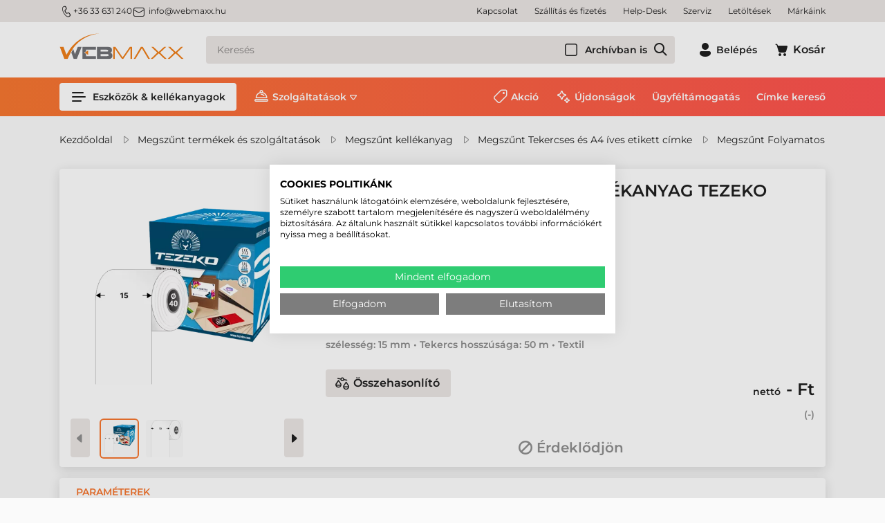

--- FILE ---
content_type: text/html; charset=utf-8
request_url: https://www.webmaxx.hu/megszunt-folyamatos/15-mm-textil-folyamatos-kellekanyag-tezeko-feher-50-m--S0150005000-001-p4049.html
body_size: 36089
content:

<!DOCTYPE html>
<html xmlns="http://www.w3.org/1999/xhtml" lang="hu">
<head id="head">
    <meta charset="UTF-8" />
    <meta name="viewport" content="width=device-width, height=device-height, initial-scale=1, user-scalable=no, maximum-scale=1" />
    <title>15 mm Textil Folyamatos kellékanyag Tezeko Fehér ( 50 m ), S0150005000-001 - Etikett címke, Címkenyomtató, Vonalkódolvasó, Blokknyomtató</title>
<meta name="description" content="15 mm Textil Folyamatos kellékanyag Tezeko Fehér ( 50 m ), S0150005000-001 - Verhetetlen ár, valós készlet és több, mint 20 éves szaktudás!" />
<meta name="keywords" content="15 mm Textil Folyamatos kellékanyag Tezeko Fehér ( 50 m ), S0150005000-001" />
<meta property="og:title" content="15 mm Textil Folyamatos kellékanyag Tezeko Fehér ( 50 m ), S0150005000-001 - Etikett címke, Címkenyomtató, Vonalkódolvasó, Blokknyomtató" />
<meta property="og:description" content="15 mm Textil Folyamatos kellékanyag Tezeko Fehér ( 50 m ), S0150005000-001 - Verhetetlen ár, valós készlet és több, mint 20 éves szaktudás!" />
<meta property="og:type" content="website" />
<meta property="og:image" content="https://www.webmaxx.hu/15_mm_Textil_Folyamatos_kellekanyag_Tezeko_Feher_50_m_-i311373.png" />
<meta property="og:url" content="https://www.webmaxx.hu/megszunt-folyamatos/15-mm-textil-folyamatos-kellekanyag-tezeko-feher-50-m--S0150005000-001-p4049.html" />
<link rel="canonical" href="https://www.webmaxx.hu/megszunt-folyamatos/15-mm-textil-folyamatos-kellekanyag-tezeko-feher-50-m--S0150005000-001-p4049.html" />

<script>
!function(f,b,e,v,n,t,s){if(f.fbq)return;n=f.fbq=function(){n.callMethod?
n.callMethod.apply(n,arguments):n.queue.push(arguments)};if(!f._fbq)f._fbq=n;
n.push=n;n.loaded=!0;n.version='2.0';n.queue=[];t=b.createElement(e);t.async=!0;
t.src=v;s=b.getElementsByTagName(e)[0];s.parentNode.insertBefore(t,s)}(window,
document,'script','//connect.facebook.net/en_US/fbevents.js');
fbq('init', '6515211995206827');
fbq('track', "PageView");

</script>
<noscript><img height="1" width="1" style="display:none" src = "https://www.facebook.com/tr?id=6515211995206827&ev=PageView&noscript=1" /></noscript>


 <script>try{(function(w,d,s,l,i){w[l]=w[l]||[];w[l].push({'gtm.start':
  new Date().getTime(),event:'gtm.js'});var f=d.getElementsByTagName(s)[0],
  j=d.createElement(s),dl=l!='dataLayer'?'&l='+l:'';j.async=true;j.src=
  'https://www.googletagmanager.com/gtm.js?id='+i+dl;f.parentNode.insertBefore(j,f);
  })(window,document,'script','dataLayer','GTM-TBMH7N');} catch(e) {}</script>

<meta name="robots" content="index, follow" />
<meta name="revisit-after" content="5 day" />
<script>
            // Create BP element on the window
            window["bp"] = window["bp"] || function () {
                (window["bp"].q = window["bp"].q || []).push(arguments);
            };
            window["bp"].l = 1 * new Date();
    
            // Insert a script tag on the top of the head to load bp.js
            scriptElement = document.createElement("script");
            firstScript = document.getElementsByTagName("script")[0];
            scriptElement.async = true;
            scriptElement.src = 'https://pixel.barion.com/bp.js';
            firstScript.parentNode.insertBefore(scriptElement, firstScript);
            window['barion_pixel_id'] = 'BP-dJkvBk9yey-CC';            

            // Send init event
            bp('init', 'addBarionPixelId', window['barion_pixel_id']);
        </script>

        <noscript>
            <img height="1" width="1" style="display:none" alt="Barion Pixel" src="https://pixel.barion.com/a.gif?ba_pixel_id='BP-dJkvBk9yey-CC'&ev=contentView&noscript=1">
        </noscript>

<meta name="seobility" content="df731b842050137eb8ab3c67ee045dd9">

<link rel="sitemap" type="application/xml" title="Webmaxx Sitemap" href="https://www.webmaxx.hu/sitemap.xml">
    <link rel="preload" href="https://www.webmaxx.hu/Content/fonts/Montserrat-SemiBold.woff" as="font" type="font/woff" crossorigin />
    <link rel="preload" href="https://www.webmaxx.hu/Content/fonts/Icons.woff2" as="font" type="font/woff" crossorigin />
    <link rel="preconnect" href="https://fonts.googleapis.com">
    <link rel="preconnect" href="https://fonts.gstatic.com" crossorigin>
    <link rel="SHORTCUT ICON" href="/favicon.ico" />
    <link rel="apple-touch-icon" sizes="180x180" href=https://www.webmaxx.hu/apple-touch-icon.png />
    <link rel="icon" type="image/png" sizes="32x32" href=https://www.webmaxx.hu/favicon-32x32.png />
    <link rel="icon" type="image/png" sizes="16x16" href=https://www.webmaxx.hu/favicon-16x16.png />
    <link rel="manifest" href=https://www.webmaxx.hu/site.webmanifest />
    <link rel="mask-icon" href=https://www.webmaxx.hu/safari-pinned-tab.svg color="#60ce20" />
    <meta name="msapplication-TileColor" content="#60ce20" />
    <meta name="theme-color" content="#ffffff" />
    <meta name="revisit-after" content="3 days" />
    <meta name="distribution" content="global" />
    <meta name="rating" content="general" />

    <script type="text/javascript" src='/ShopResourcesHandler.axd?t=js&amp;l=hu&amp;v=20251210'></script>
    <link href="/Content/css/style?v=hMCiZ7_vrMjNtj8pPqAlF7BTcPOOwmTv-6y8RPWTmvQ1" rel="stylesheet"/>

    


<script src="/Content/js/ext?v=20251210"></script>

<script src="/Content/js/shop?v=20251210"></script>

<script src='/Content/js/vue?v=20251210' defer></script>





<script src='/Content/js/vsbasevue?v=20251210' defer></script>

<script src='/Content/js/vscikkek?v=20251210' defer></script>


<script src='https://www.google.com/recaptcha/api.js?onload=renderRecaptchas&render=explicit' defer async></script>

<script>
        var Session = {
            User: {
                Dnem: "HUF",
                Lang: "hu"
            }
        };
</script>

<script defer async src='https://cdn.trustindex.io/loader.js'></script>

    
    
    <script src='/Content/js/libphonenumber?v=23eUVOYEmGJ2RYjWvfVU6Lawo7H1U9Sh7KQQ2kuZchg1' async></script>



</head>

<body>
<!-- Begin: BODYELEJISCRIPT--><!-- ÁRUKERESŐ.HU - PLEASE DO NOT MODIFY THE LINES BELOW -->
<script type="text/javascript">
if(ak_widget_params === undefined || ak_widget_script === undefined) {
var ak_widget_params = ["e9aacf5f90e92546eb6e6b6bea8d6a9f","L","HU",0,"L",0,480];
  var ak_widget_script = document.createElement("script");
  ak_widget_script.type = "text/javascript";
  ak_widget_script.src = "https://static.arukereso.hu/widget/presenter.js";
  ak_widget_script.async = true;
  document.body.appendChild(ak_widget_script);
}
</script>
<!-- ÁRUKERESŐ.HU CODE END --><!-- End: BODYELEJISCRIPT-->
<script type="text/javascript">
try{
    dataLayer.push(
{"event":"VS_Other","__vsData":{"Felhasználó_Email":"","user_id":""}}
 );
} catch(e) {}
</script>
<noscript><iframe src="https://www.googletagmanager.com/ns.html?id=GTM-TBMH7N"
height="0" width="0" style="display:none;visibility:hidden"></iframe></noscript>
    <script type="text/x-template" id="vue_dialog-add-to-cart-template">
    <div>
        <div class="popper__title">Rendszerüzenet</div>
        <div class="popper__close" v-on:click="proceed"></div>
        <div v-if="options.data.Messages && options.data.Messages.length" class="messages-wrapper">
            <div v-for="item in options.data.Messages" :class="item.Type == 2 ? 'color-danger' : ''" v-html="item.Message"></div>
        </div>
        <div v-if="options.data.TetelLista && options.data.TetelLista.length" class="messages-wrapper">
            <div v-for="item in options.data.TetelLista" :class="item.hibas == true ? 'color-danger' : ''" v-html="item.eredmeny"></div>
        </div>
        <div class="flex flex-wrap-xs">
            <a v-if='options.data.Success == true && $utils.IAmOnThisVirtualPath($utils.WebConfig.Pages.KOSAR_TARTALOM) == false' :href="$utils.getFullUrl($utils.WebConfig.Pages.KOSAR_TARTALOM)" class="button -border mt-2">
                Kosár megtekintése
            </a>
        </div>
    </div>
</script>

    <header class="header" id="app_header">
        <div class="header-mobile">
            <a class="header-logo" href=https://www.webmaxx.hu/ title="Vissza a főoldalra">
                <img class="lazy" data-src="/Content/images/logo.svg" alt="Webmaxx" />
            </a>
        </div>
        <div class="mobile-bottom">
            <div class="header-top">
                <div class="container d-flex">
                    <div class="header-contacts"><a class="phone" href="tel:3633631240"><i class="icon -sm">m_phone</i>+36 33 631 240</a> <a class="email" href="mailto:info@webmaxx.hu"><i class="icon -sm mr-1">m_email</i>info@webmaxx.hu</a></div>


                    <ul class="webmenu -header -top" data-log="WebMenu-27"><li><a href="https://www.webmaxx.hu/oldal/kapcsolat" data-menuid="222">Kapcsolat</a></li><li><a href="https://www.webmaxx.hu/szallitasi-es-fizetesi-feltetelek-hSZALLFIZ.html" data-menuid="228">Szállítás és fizetés</a></li><li><a href="https://www.webmaxx.hu/help-desk-hHELPDESK.html" data-menuid="902">Help-Desk</a></li><li><a href="https://www.webmaxx.hu/szerviz-hSZERVIZ.html" data-menuid="904">Szerviz</a></li><li><a href="https://www.webmaxx.hu/egyeb/letoltesek" data-menuid="203">Letöltések</a></li><li><a href="https://www.webmaxx.hu/markak/lista" data-menuid="764">Márkáink</a></li></ul>
                </div>
            </div>
            <div class="container">
                <div class="header-middle">
                    <a class="header-logo" href="/" title="Vissza a főoldalra">
                        <img class="lazy" data-src="/Content/images/logo.svg" alt="Webmaxx" />
                    </a>
                    <a href=https://www.webmaxx.hu/ class="button -secondary d-lg-none" title="Vissza a főoldalra"><i class="icon" data-icon="home"></i></a>

                    <popper name="header-search-popper" v-slot="{toggle, close, closed, popperId}">
                        <div v-click-outside="close">
                            <div class="button -secondary -search d-lg-none" :class="{'popped' : !closed}" v-on:click="toggle"><i class="icon" data-icon="search"></i></div>
                            <div class="header-search-popper popper d-lg-none" :class="{'popped' : !closed}">
                                <kereses :focsoportra="0"
         :limit="10"
         :csoport="1"
         :search-min-length="2"
         url="/kereses/"
         inline-template>
    <div class="search search-form header-search -wloader"
         v-on:mouseleave="Close($event)">
        <loader :loading="loading" type="search"></loader>

        <input type="text" class="field" v-model="search_text"
               aria-label="Keresés"
               placeholder="Keresés"
               v-on:input="TUpdate($event)"
               v-on:click="Show($event)"
               v-on:keydown.up="Prev($event)"
               v-on:keydown.down="Next($event)"
               v-on:keydown.enter="listClick($event)"
               autocomplete="off"
               :class="(search_text && search_text.length) ? '' : ''">

        <vs-form name="archiv"  v-slot="{FormID}">
                <vs-form-checkbox class="-in-archive":id="FormID+'_CHB_archiv'" v-model="kifutott">Archívban is</vs-form-checkbox>
        </vs-form>

        
        <a class="action" v-on:click="btnClick($event)" title="Keresés indítása" href="javascript:void()"></a>
        <div class="search-panel" :class="(SearchPanelVisible && (SearchHistoryVisible || (Eredmeny && Eredmeny.Rows && Eredmeny.Rows.length)) ) ? 'popped' : 'unpopped'" v-cloak>
            <div class="search-history" v-if="SearchHistoryVisible"
                 style="display: block;">
                <div class="title">Korábbi keresések:</div>
                <div class="content">
                    <a v-for="item in LegutobbiKeresesek" class="item"
                       v-bind:href='getFullUrl(item.KeresesLink)' v-html="item.KeresettKifejezes"></a>
                </div>
            </div>
            <div class="search-suggestions" v-if="Eredmeny && Eredmeny.Rows && Eredmeny.Rows.length" style="display:block;">
                <div class="title">Találatok ezekben a kategóriákban:</div>
                <div class="content">
                    <div v-for="(item, index) in Eredmeny.Rows" class="item" :ref="'search-item-'+index"
                         :class="['item--'+item.TYPE, index == searchIndex? 'selected' : '']" data-vs-index="0">
                        <a v-bind:href="item.URL" v-html="item.CSOPORTNEV"></a>
                    </div>
                    <div v-if="Eredmeny.More" class="more"
                         :class="Eredmeny.Rows.length == searchIndex? 'selected' : ''"
                         :ref="'search-item-'+Eredmeny.Rows.length" data-vs-index="0">
                        <a v-bind:href="Eredmeny.More.URL">Összes találat</a>
                    </div>
                </div>
            </div>
        </div>
        <div class="search-error" :class="ErrorMessage ? '-fade' : ''" v-html="ErrorMessage"></div>
    </div>
</kereses>

                            </div>
                        </div>
                    </popper>
                    <div class="header-search-box d-none d-lg-block">
                        <kereses :focsoportra="0"
         :limit="10"
         :csoport="1"
         :search-min-length="2"
         url="/kereses/"
         inline-template>
    <div class="search search-form header-search -wloader"
         v-on:mouseleave="Close($event)">
        <loader :loading="loading" type="search"></loader>

        <input type="text" class="field" v-model="search_text"
               aria-label="Keresés"
               placeholder="Keresés"
               v-on:input="TUpdate($event)"
               v-on:click="Show($event)"
               v-on:keydown.up="Prev($event)"
               v-on:keydown.down="Next($event)"
               v-on:keydown.enter="listClick($event)"
               autocomplete="off"
               :class="(search_text && search_text.length) ? '' : ''">

        <vs-form name="archiv"  v-slot="{FormID}">
                <vs-form-checkbox class="-in-archive":id="FormID+'_CHB_archiv'" v-model="kifutott">Archívban is</vs-form-checkbox>
        </vs-form>

        
        <a class="action" v-on:click="btnClick($event)" title="Keresés indítása" href="javascript:void()"></a>
        <div class="search-panel" :class="(SearchPanelVisible && (SearchHistoryVisible || (Eredmeny && Eredmeny.Rows && Eredmeny.Rows.length)) ) ? 'popped' : 'unpopped'" v-cloak>
            <div class="search-history" v-if="SearchHistoryVisible"
                 style="display: block;">
                <div class="title">Korábbi keresések:</div>
                <div class="content">
                    <a v-for="item in LegutobbiKeresesek" class="item"
                       v-bind:href='getFullUrl(item.KeresesLink)' v-html="item.KeresettKifejezes"></a>
                </div>
            </div>
            <div class="search-suggestions" v-if="Eredmeny && Eredmeny.Rows && Eredmeny.Rows.length" style="display:block;">
                <div class="title">Találatok ezekben a kategóriákban:</div>
                <div class="content">
                    <div v-for="(item, index) in Eredmeny.Rows" class="item" :ref="'search-item-'+index"
                         :class="['item--'+item.TYPE, index == searchIndex? 'selected' : '']" data-vs-index="0">
                        <a v-bind:href="item.URL" v-html="item.CSOPORTNEV"></a>
                    </div>
                    <div v-if="Eredmeny.More" class="more"
                         :class="Eredmeny.Rows.length == searchIndex? 'selected' : ''"
                         :ref="'search-item-'+Eredmeny.Rows.length" data-vs-index="0">
                        <a v-bind:href="Eredmeny.More.URL">Összes találat</a>
                    </div>
                </div>
            </div>
        </div>
        <div class="search-error" :class="ErrorMessage ? '-fade' : ''" v-html="ErrorMessage"></div>
    </div>
</kereses>

                    </div>
                    <div class="header-icons">
                        

    <popper v-slot="{toggle, close, closed, popperId}" name="login-popper" v-on:open="$root.FormAutofocus('login-form')">
        <div v-click-outside="close" class="login-box">
            <button class="button -text login-button" :class="{'popped' : !closed}" v-on:click="toggle" title="Belépés"><i class="icon" data-icon="profile"></i><span class="d-none d-lg-inline-block ml-1">Belépés</span></button>
            <div class="login-popper popper" :class="{'popped' : !closed}">
                
<vs-login inline-template id="loginForm">
    <form ref="loginForm" id="loginForm" method="post" action='https://www.webmaxx.hu/user/Login/Login'>

        <template v-if='true'>
            <vs-form v-slot="{ValidateForm, FormID, Focus}" name="login-form" v-if='true'>
                <div class="input-wrapper">
                    <vs-form-input :id="FormID+'_EDI_loginnev'" v-model="UserName" name="loginname" required="A mező kit&#246;lt&#233;se k&#246;telező." input-title="E-mail cím:" placeholder="E-mail cím..."
                                   autocomplete="username" autofocus v-on:keydown.enter="Focus(FormID+'_EDI_jelszo')"></vs-form-input>
                </div>
                <div class="input-wrapper">
                    <vs-form-input :id="FormID+'_EDI_jelszo'" v-model="Password" type="password" required="A jelsz&#243; mező &#252;resen maradt!"
                                   name="password" placeholder="Jelszó..." input-title="Jelszó..." autocomplete="current-password" v-on:keydown.enter="SendLogin()"></vs-form-input>
                </div>
                <div class="input-wrapper">
                    <div class="inner">
                        <div class="mx-auto" title="Emlékezzen rám ezen a számítógépen">
                            <input id="loginForm-remember"  type="checkbox" name="remember" tabindex="0">
                            <label class="m-0" for="loginForm-remember">Megjegyzés</label>
                        </div>
                    </div>
                </div>
                <div class="input-wrapper">
                    <loader-button id="BUT_login" tabindex="0" class="button w-100" data-loader="inside" v-on:click="if (ValidateForm()==true) {SendLogin();}" :loading="loading">Belépés</loader-button>
                </div>
                <div class="spacer"></div>
                <div class="input-wrapper">
                    <loader-button tabindex="0" class="button -green w-100" data-loader="inside" v-on:click="SendLogin('FaceBook')" :loading="loadingFacebook" title="Belépés Facebook-fiókkal">
                        <i class="icon ml-n1 mr-1" data-icon="s_facebook"></i>Facebook
                    </loader-button>
                </div>
                <div class="input-wrapper">
                    <loader-button tabindex="0" class="button -green w-100" data-loader="inside" v-on:click="SendLogin('Google')" :loading="loadingGoogle" title="Belépés Google-fiókkal">
                        <i class="icon ml-n1 mr-1" data-icon="google"></i>Google
                    </loader-button>
                </div>
                <div class="input-wrapper">
                    <loader-a href="/user/regisztracio" class="button -secondary w-100">Regisztráció<i class="icon ml-1 mr-n1" data-icon="arrow_right"></i></loader-a>
                </div>
                <a href="/user/login/elfelejtettjelszo" title="Jelszó-emlékeztető" class="link forgot-password">Elfelejtette jelszavát?</a>
              </vs-form>
        </template>
        <template v-else>
            <div class="button -secondary login-button">Belépve</div>
            <div>
                
                
                <loader-button class="button -secondary -small logout-button" v-on:click="LogOut" :loading="loading" data-loader="inside">Kilépés</loader-button>
            </div>
        </template>
        </form>
</vs-login>

            </div>
        </div>
    </popper>


                        
<kosar-summa inline-template>
    <popper ref="popper-minikosar" name="popper-minikosar" v-slot="{toggle, close, closed, popperId}">
        <a href="/rendeles/tartalom" class="button -text" v-click-outside="close">
            <div class="cart-icon">
                <i class="icon" data-icon="cart"></i>
                <span v-if="model && model.Tetelszam > 0" class="qty" v-html="model.Tetelszam"></span>
            </div>
            <span v-if="model && model.Tetelszam > 0" class="d-none d-lg-inline-block sum" v-html="model.nettoText"></span>
            <span v-else class="d-none d-lg-inline-block ml-1">Kosár</span>
        </a>
    </popper>
</kosar-summa>

                    </div>
                    <popper name="mobile-menu" v-slot="{toggle, close, closed, popperId}">
                        <div v-click-outside="close">
                            <button class="button -menu d-lg-none" :class="{'popped' : !closed}" v-on:click="toggle" aria-label="Menü"><i class="icon" data-icon="menu_alt"></i></button>
                            <div class="mobile-menu popper" :class="{'popped' : !closed}">
                                <ul class="webmenu -products -mobile" data-log="WebMenu-27"><li class="m01"><span title="/images/webmenu/m01.webp" class="item_image_URL"></span><a href="https://www.webmaxx.hu/eszkozok-kellekanyagok/cimke-nyomtato" data-menuid="251">Címkenyomtató</a><ul class="subnav"><li><a href="https://www.webmaxx.hu/eszkozok-kellekanyagok/cimke-nyomtato" data-menuid="802">Címkenyomtató</a><ul class="subnav"><li><a href="https://www.webmaxx.hu/eszkozok-kellekanyagok/asztali-cimke-nyomtato" data-menuid="261">Asztali címkenyomtató</a></li><li><a href="https://www.webmaxx.hu/eszkozok-kellekanyagok/kozepes-cimke-nyomtato" data-menuid="262">Közepes címkenyomtató</a></li><li><a href="https://www.webmaxx.hu/eszkozok-kellekanyagok/ipari-cimke-nyomtato" data-menuid="263">Ipari címkenyomtató</a></li><li><a href="https://www.webmaxx.hu/eszkozok-kellekanyagok/mobil-cimke-nyomtato" data-menuid="264">Mobil címkenyomtató</a></li><li><a href="https://www.webmaxx.hu/eszkozok-kellekanyagok/szines-cimke-nyomtato" data-menuid="319">Színes címke nyomtató</a></li><li><a href="https://www.webmaxx.hu/eszkozok-kellekanyagok/rfid-cimke-nyomtato" data-menuid="800">RFID címkenyomtató</a></li></ul></li><li><a href="https://www.webmaxx.hu/eszkozok-kellekanyagok/cimke-nyomtato-szoftver" data-menuid="526">Címketervező program</a></li><li><a href="https://www.webmaxx.hu/eszkozok-kellekanyagok/kiegeszito?KP_CI_NYO=1" data-menuid="799">Kiegészítő, alkatrész</a></li><li><a href="https://www.webmaxx.hu/eszkozok-kellekanyagok/kiegeszito?KIEG_ALKAT=Tiszt%C3%ADt%C3%B3szer&KP_CI_NYO=1" data-menuid="808">Tisztítószer</a></li><li><a href="https://www.webmaxx.hu/eszkozok-kellekanyagok/tekercses-etikett-cimke" data-menuid="804">Tekercses etikett címke</a><ul class="subnav"><li><a href="https://www.webmaxx.hu/eszkozok-kellekanyagok/papir-etikett-cimke-tekercses" data-menuid="805">Papír címke</a></li><li><a href="https://www.webmaxx.hu/eszkozok-kellekanyagok/direkt-termal-etikett-cimke-tekercses" data-menuid="806">Direkt termál címke</a></li><li><a href="https://www.webmaxx.hu/eszkozok-kellekanyagok/muanyag-etikett-cimke-tekercses" data-menuid="807">Műanyag címke</a></li></ul></li><li><a href="https://www.webmaxx.hu/eszkozok-kellekanyagok/festekszalag" data-menuid="809">Festékszalag</a><ul class="subnav"><li><a href="https://www.webmaxx.hu/eszkozok-kellekanyagok/festekszalag-wax" data-menuid="810">WAX festékszalag</a></li><li><a href="https://www.webmaxx.hu/eszkozok-kellekanyagok/festekszalag-wax-resin" data-menuid="811">WAX-RESIN festékszalag</a></li><li><a href="https://www.webmaxx.hu/eszkozok-kellekanyagok/festekszalag-resin" data-menuid="812">RESIN festékszalag</a></li></ul></li></ul></li><li class="m02"><span title="/images/webmenu/m02.webp" class="item_image_URL"></span><a href="https://www.webmaxx.hu/eszkozok-kellekanyagok/blokknyomtato-szamlanyomtato" data-menuid="252">Blokknyomtató</a><ul class="subnav"><li><a href="https://www.webmaxx.hu/eszkozok-kellekanyagok/asztali-blokknyomtato-szamlanyomtato" data-menuid="265">Asztali blokknyomtató</a></li><li><a href="https://www.webmaxx.hu/eszkozok-kellekanyagok/mobil-blokknyomtato-szamlanyomtato" data-menuid="266">Mobil blokknyomtató</a></li></ul></li><li class="m03"><span title="/images/webmenu/m03.webp" class="item_image_URL"></span><a href="https://www.webmaxx.hu/eszkozok-kellekanyagok/plasztik-kartya-nyomtato" data-menuid="253">Plasztik kártya nyomtató</a><ul class="subnav"><li><a href="https://www.webmaxx.hu/eszkozok-kellekanyagok/plasztik-kartya-nyomtato" data-menuid="791">Plasztikkártya nyomtató</a><ul class="subnav"><li><a href="https://www.webmaxx.hu/eszkozok-kellekanyagok/plasztik-kartya-nyomtato-asztali" data-menuid="522">Általános kártya nyomtató</a></li><li><a href="https://www.webmaxx.hu/eszkozok-kellekanyagok/plasztik-kartya-nyomtato-professzionalis" data-menuid="523">Professzionális kártya nyomtató</a></li></ul></li><li><a href="https://www.webmaxx.hu/eszkozok-kellekanyagok/kartyanyomtato-kellekanyag" data-menuid="792">Kártyanyomtató kellékanyag</a><ul class="subnav"><li><a href="https://www.webmaxx.hu/eszkozok-kellekanyagok/kartyanyomtato-festekszalag" data-menuid="793">Kártyanyomató festékszalag</a></li><li><a href="https://www.webmaxx.hu/eszkozok-kellekanyagok/kartyanyomtato-pvc-kartya" data-menuid="794">PVC kártya</a></li><li><a href="https://www.webmaxx.hu/eszkozok-kellekanyagok/kartyanyomtato-transzferfilm" data-menuid="795">Transzfer film</a></li><li><a href="https://www.webmaxx.hu/eszkozok-kellekanyagok/kartyanyomtato-laminalofilm" data-menuid="796">Lamináló fólia</a></li><li><a href="https://www.webmaxx.hu/eszkozok-kellekanyagok/kartyanyomtato-tisztitoszer" data-menuid="797">Tisztítószer</a></li></ul></li><li><a href="https://www.webmaxx.hu/eszkozok-kellekanyagok/kartya-nyomtato-szoftver" data-menuid="528">Kártyatervező szoftver</a></li></ul></li><li class="m04"><span title="/images/webmenu/m04.webp" class="item_image_URL"></span><a href="https://www.webmaxx.hu/eszkozok-kellekanyagok/vonalkod-olvaso" data-menuid="254">Vonalkódolvasó</a><ul class="subnav"><li><a href="https://www.webmaxx.hu/eszkozok-kellekanyagok/vonalkod-olvaso-altalanos" data-menuid="267">Kézi & állványos vonalkódolvasó</a></li><li><a href="https://www.webmaxx.hu/eszkozok-kellekanyagok/vonalkod-olvaso-vezetek-nelkuli" data-menuid="268">Vezeték nélküli olvasó</a></li><li><a href="https://www.webmaxx.hu/eszkozok-kellekanyagok/vonalkod-olvaso-ipari" data-menuid="269">Ipari kivitelű vezetékes olvasó</a></li><li><a href="https://www.webmaxx.hu/eszkozok-kellekanyagok/vonalkod-olvaso-ipari-vezetek-nelkuli" data-menuid="270">Ipari kivitelű vezeték nélküli olvasó</a></li><li><a href="https://www.webmaxx.hu/eszkozok-kellekanyagok/vonalkod-olvaso-asztali" data-menuid="271">Asztalra helyezhető olvasó</a></li><li><a href="https://www.webmaxx.hu/eszkozok-kellekanyagok/vonalkod-olvaso-pult" data-menuid="272">Pultba építhető olvasó</a></li><li><a href="https://www.webmaxx.hu/eszkozok-kellekanyagok/vonalkod-olvaso-fix" data-menuid="770">Fix vonalkódolvasó</a></li></ul></li><li class="m05"><span title="/images/webmenu/m05.webp" class="item_image_URL"></span><a href="https://www.webmaxx.hu/eszkozok-kellekanyagok/adatgyujto" data-menuid="255">Adatgyűjtő</a><ul class="subnav"><li><a href="https://www.webmaxx.hu/eszkozok-kellekanyagok/adatgyujto-altalanos" data-menuid="273">Általános adatgyűjő</a></li><li><a href="https://www.webmaxx.hu/eszkozok-kellekanyagok/adatgyujto-vallalati" data-menuid="274">Vállalati adatgyűjő</a></li><li><a href="https://www.webmaxx.hu/eszkozok-kellekanyagok/adatgyujto-ipari" data-menuid="275">Ipari kivitelű adatgyűjő</a></li><li><a href="https://www.webmaxx.hu/eszkozok-kellekanyagok/rfid-adatgyujto" data-menuid="916">RFID adatgyűjtő</a></li><li><a href="https://www.webmaxx.hu/eszkozok-kellekanyagok/rfid-olvaso" data-menuid="920">RFID olvasó</a></li><li><a href="https://www.webmaxx.hu/eszkozok-kellekanyagok/csukloterminal" data-menuid="276">Csukló terminál</a></li><li><a href="https://www.webmaxx.hu/eszkozok-kellekanyagok/adatgyujto-targonca-terminal" data-menuid="277">Targonca terminál</a></li><li><a href="https://www.webmaxx.hu/szoftverfejlesztes-hSZOFTFEJ.html" data-menuid="278">Szoftverfejlesztés</a></li></ul></li><li class="m06"><span title="/images/webmenu/m06.webp" class="item_image_URL"></span><a href="https://www.webmaxx.hu/eszkozok-kellekanyagok/szamitastechnika" data-menuid="256">Ipari tablet, notebook</a><ul class="subnav"><li><a href="https://www.webmaxx.hu/eszkozok-kellekanyagok/ipari-tablet" data-menuid="279">Ipari tablet</a></li><li><a href="https://www.webmaxx.hu/eszkozok-kellekanyagok/ipari-laptop-notebook" data-menuid="280">Ipari notebook</a></li></ul></li><li class="m07"><span title="/images/webmenu/m07.webp" class="item_image_URL"></span><a href="https://www.webmaxx.hu/eszkozok-kellekanyagok/pos-termekek" data-menuid="281">POS eszközök</a><ul class="subnav"><li><a href="https://www.webmaxx.hu/eszkozok-kellekanyagok/arszorzos-merleg" data-menuid="257">Árszorzós mérleg</a></li><li><a href="https://www.webmaxx.hu/eszkozok-kellekanyagok/asztali-blokknyomtato-szamlanyomtato" data-menuid="284">Asztali blokknyomtató</a></li><li><a href="https://www.webmaxx.hu/eszkozok-kellekanyagok/mobil-blokknyomtato-szamlanyomtato" data-menuid="298">Mobil blokknyomtató</a></li><li><a href="https://www.webmaxx.hu/eszkozok-kellekanyagok/erintokepernyo" data-menuid="285">Érintőképernyő</a></li><li><a href="https://www.webmaxx.hu/eszkozok-kellekanyagok/pos-terminal" data-menuid="905">POS terminál, Kioszk rendszer</a></li><li><a href="https://www.webmaxx.hu/eszkozok-kellekanyagok/blokkszalag" data-menuid="299">Blokkszalag</a></li></ul></li><li class="m08"><span title="/images/webmenu/m08.webp" class="item_image_URL"></span><a href="https://www.webmaxx.hu/eszkozok-kellekanyagok/kellekanyag" data-menuid="258">Kellékanyag</a><ul class="subnav"><li><a href="https://www.webmaxx.hu/eszkozok-kellekanyagok/tekercses-etikett-cimke" data-menuid="286">Tekercses címke</a><ul class="subnav"><li><a href="https://www.webmaxx.hu/eszkozok-kellekanyagok/tekercses-etikett-cimke?ccsop2=KELCIMTEKTER" data-menuid="775">Direkt termál címke</a></li><li><a href="https://www.webmaxx.hu/eszkozok-kellekanyagok/tekercses-etikett-cimke?ccsop2=KELCIMTEKPAP" data-menuid="776">Papír címke</a></li><li><a href="https://www.webmaxx.hu/eszkozok-kellekanyagok/tekercses-etikett-cimke?ccsop2=KELCIMTEKMUA" data-menuid="777">Műanyag címke</a></li></ul></li><li><a href="https://www.webmaxx.hu/eszkozok-kellekanyagok/a4-etikett-cimke" data-menuid="287">Íves etikett címke</a><ul class="subnav"><li><a href="https://www.webmaxx.hu/eszkozok-kellekanyagok/a4-etikett-cimke?CM_ALAPA=Pap%C3%ADr" data-menuid="779">Papír íves etikett címke</a></li><li><a href="https://www.webmaxx.hu/eszkozok-kellekanyagok/a4-etikett-cimke?CM_ALAPA=M%C5%B1anyag" data-menuid="778">Műanyag íves etikett címke</a></li><li><a href="https://www.webmaxx.hu/eszkozok-kellekanyagok/a4-etikett-cimke?CM_ALAPA=Textil" data-menuid="780">Textil íves etikett címke</a></li></ul></li><li><a href="https://www.webmaxx.hu/eszkozok-kellekanyagok/festekszalag" data-menuid="288">Festékszalag</a><ul class="subnav"><li><a href="https://www.webmaxx.hu/eszkozok-kellekanyagok/festekszalag?ccsop2=KELFESTTRWAX" data-menuid="781">WAX festékszalag</a></li><li><a href="https://www.webmaxx.hu/eszkozok-kellekanyagok/festekszalag?ccsop2=KELFESTTRRES" data-menuid="782">RESIN festékszalag</a></li><li><a href="https://www.webmaxx.hu/eszkozok-kellekanyagok/festekszalag?ccsop2=KELFESTTRWRE" data-menuid="783">WAX-RESIN festékszalag</a></li></ul></li><li><a href="https://www.webmaxx.hu/eszkozok-kellekanyagok/tintapatron" data-menuid="289">Tintapatron</a><ul class="subnav"><li><a href="https://www.webmaxx.hu/eszkozok-kellekanyagok/tintapatron?gy=Epson" data-menuid="789">Epson tintapatron</a></li><li><a href="https://www.webmaxx.hu/eszkozok-kellekanyagok/tintapatron?gy=Primera" data-menuid="790">Primera tintapatron</a></li></ul></li><li><a href="https://www.webmaxx.hu/eszkozok-kellekanyagok/kartyanyomtato-kellekanyag" data-menuid="290">Kártyanyomtató kellékanyag</a><ul class="subnav"><li><a href="https://www.webmaxx.hu/eszkozok-kellekanyagok/kartyanyomtato-festekszalag" data-menuid="784">Festékszalag</a></li><li><a href="https://www.webmaxx.hu/eszkozok-kellekanyagok/kartyanyomtato-pvc-kartya" data-menuid="785">PVC kártya</a></li><li><a href="https://www.webmaxx.hu/eszkozok-kellekanyagok/kartyanyomtato-transzferfilm" data-menuid="786">Transzfer film</a></li><li><a href="https://www.webmaxx.hu/eszkozok-kellekanyagok/kartyanyomtato-laminalofilm" data-menuid="787">Lamináló fólia</a></li><li><a href="https://www.webmaxx.hu/eszkozok-kellekanyagok/kartyanyomtato-tisztitoszer" data-menuid="788">Tisztítószer</a></li></ul></li><li><a href="https://www.webmaxx.hu/eszkozok-kellekanyagok/folyamatos-szalag" data-menuid="291">Folyamatos kellékanyag</a></li><li><a href="https://www.webmaxx.hu/eszkozok-kellekanyagok/blokkszalag" data-menuid="292">Blokkszalag</a></li></ul></li><li class="m09"><span title="/images/webmenu/m09.webp" class="item_image_URL"></span><a href="https://www.webmaxx.hu/eszkozok-kellekanyagok/tartozek-alkatresz" data-menuid="259">Tartozék, alkatrész</a><ul class="subnav"><li><a href="https://www.webmaxx.hu/eszkozok-kellekanyagok/cimke-adagolo" data-menuid="294">Címke adagoló</a></li><li><a href="https://www.webmaxx.hu/eszkozok-kellekanyagok/cimke-csevelo" data-menuid="295">Címke csévélő</a></li><li><a href="https://www.webmaxx.hu/eszkozok-kellekanyagok/cimke-felrako" data-menuid="296">Címke felrakó</a></li><li><a href="https://www.webmaxx.hu/eszkozok-kellekanyagok/cimke-tarto-allvany" data-menuid="297">Címke tartó állvány</a></li><li><a href="https://www.webmaxx.hu/eszkozok-kellekanyagok/kiegeszito" data-menuid="317">Kiegészítők, alkatrészek</a></li></ul></li><li class="m10"><span title="/images/webmenu/m10.webp" class="item_image_URL"></span><a href="https://www.webmaxx.hu/eszkozok-kellekanyagok/szoftver" data-menuid="260">Szoftver</a><ul class="subnav"><li><a href="https://www.webmaxx.hu/eszkozok-kellekanyagok/cimke-nyomtato-szoftver" data-menuid="301">Címke tervező szoftver</a></li><li><a href="https://www.webmaxx.hu/eszkozok-kellekanyagok/kartya-nyomtato-szoftver" data-menuid="302">Kártya tervező szoftver</a></li><li><a href="https://www.webmaxx.hu/eszkozok-kellekanyagok/alkalmazas" data-menuid="303">Alkalmazások</a></li></ul></li><li class="m11"><span title="/images/webmenu/m11.webp" class="item_image_URL"></span><a href="https://www.webmaxx.hu/eszkozok-kellekanyagok/csomagolastechnika" data-menuid="304">Csomagolástechnika</a><ul class="subnav"><li><a href="https://www.webmaxx.hu/egyedi-logozott-nyomott-ragasztoszalag-muanyag-hRAGAMUA.html" data-menuid="305">Műanyag ragasztószalag</a></li><li><a href="https://www.webmaxx.hu/papir-ragasztoszalag-nyomtatott-hRAGAPAP.html" data-menuid="306">Papír ragasztószalag</a></li><li><a href="https://www.webmaxx.hu/eszkozok-kellekanyagok/sztreccsfolia" data-menuid="307">Sztreccsfólia</a></li></ul></li><li class="m12"><span title="/images/webmenu/m12.webp" class="item_image_URL"></span><a href="https://www.webmaxx.hu/eszkozok-kellekanyagok/megszunt-termekek" data-menuid="250">Megszűnt termékek</a><ul class="subnav"><li><a href="https://www.webmaxx.hu/eszkozok-kellekanyagok/megszunt-adatgyujto" data-menuid="310">Megszűnt adatgyűjtők</a></li><li><a href="https://www.webmaxx.hu/eszkozok-kellekanyagok/megszunt-blokknyomtato" data-menuid="308">Megszűnt blokknyomtatók</a></li><li><a href="https://www.webmaxx.hu/eszkozok-kellekanyagok/megszunt-cimke-nyomtato" data-menuid="309">Megszűnt címkenyomtatók</a></li><li><a href="https://www.webmaxx.hu/eszkozok-kellekanyagok/megszunt-plasztik-kartya-nyomtato" data-menuid="249">Megszűnt kártyanyomtató</a></li><li><a href="https://www.webmaxx.hu/eszkozok-kellekanyagok/megszunt-vonalkodolvaso" data-menuid="311">Megszűnt vonalkódolvasók</a></li><li><a href="https://www.webmaxx.hu/eszkozok-kellekanyagok/megszunt-szamitastechnika" data-menuid="314">Megszűnt tablet, notebook</a></li><li><a href="https://www.webmaxx.hu/eszkozok-kellekanyagok/megszunt-szoftver" data-menuid="315">Megszűnt szoftverek</a></li><li><a href="https://www.webmaxx.hu/eszkozok-kellekanyagok/megszunt-kellekanyagok" data-menuid="508">Megszűnt kellékanyagok</a></li></ul></li></ul>
                                <div class="webmenu -header -mobile">
                                    <ul class="webmenu -header" data-log="WebMenu-27"><li class="-services"><a href="javascript:void(0);" data-menuid="104">Szolgáltatások</a><ul class="subnav"><li><a href="https://www.webmaxx.hu/cimke-keszites-hCIMKEKESZ.html" data-menuid="898">Címke készítés</a></li><li><a href="https://www.webmaxx.hu/cimkenyomtatas-hBERNYCIMK.html" data-menuid="105">Címkenyomtatás</a></li><li><a href="https://www.webmaxx.hu/ontapado-matrica-nyomtatas-keszites-hMATRICA.html" data-menuid="923">Matrica nyomtatás</a></li><li><a href="https://www.webmaxx.hu/plasztik-kartya-nyomtatas-hBERNYKAR.html" data-menuid="106">Kártyanyomtatás</a></li><li><a href="https://www.webmaxx.hu/ofszet-nyomtatas-nyomda-hOFSZET.html" data-menuid="924">Ofszet íves nyomtatás</a></li><li><a href="https://www.webmaxx.hu/digitalis-nyomtatas-nyomda-hDIGITAL.html" data-menuid="925">Digitális nyomtatás</a></li><li><a href="https://www.webmaxx.hu/szerviz-hSZERVIZ.html" data-menuid="107">Szerviz</a></li><li><a href="https://www.webmaxx.hu/help-desk-hHELPDESK.html" data-menuid="901">Help-Desk</a></li><li><a href="https://www.webmaxx.hu/eszkozberlet-hESZBERLES.html" data-menuid="108">Eszközbérlet</a></li><li><a href="https://www.webmaxx.hu/karbantartas-hKARBANTART.html" data-menuid="109">Karbantartás</a></li><li><a href="https://www.webmaxx.hu/uzembehelyezes-hUZEMBEHE.html" data-menuid="248">Üzembe helyezés</a></li><li><a href="https://www.webmaxx.hu/kiterjesztett-jotallas-hKITERJOTAL.html" data-menuid="242">Extra garancia</a></li><li><a href="https://www.webmaxx.hu/szoftverfejlesztes-hSZOFTFEJ.html" data-menuid="243">Szoftverfejlesztés</a></li></ul></li><li class="-onsale"><a href="https://www.webmaxx.hu/akciok" data-menuid="95">Akció</a></li><li class="-new"><a href="https://www.webmaxx.hu/ujdonsagok" data-menuid="98">Újdonságok</a></li><li><a href="https://www.webmaxx.hu/blog/" data-menuid="92">Ügyféltámogatás</a></li><li><a href="https://www.webmaxx.hu/cimke-kereso-hCIMKKER.html" data-menuid="911">Címke kereső</a></li></ul>
                                    <ul class="webmenu -header" data-log="WebMenu-27"><li><a href="https://www.webmaxx.hu/oldal/kapcsolat" data-menuid="222">Kapcsolat</a></li><li><a href="https://www.webmaxx.hu/szallitasi-es-fizetesi-feltetelek-hSZALLFIZ.html" data-menuid="228">Szállítás és fizetés</a></li><li><a href="https://www.webmaxx.hu/help-desk-hHELPDESK.html" data-menuid="902">Help-Desk</a></li><li><a href="https://www.webmaxx.hu/szerviz-hSZERVIZ.html" data-menuid="904">Szerviz</a></li><li><a href="https://www.webmaxx.hu/egyeb/letoltesek" data-menuid="203">Letöltések</a></li><li><a href="https://www.webmaxx.hu/markak/lista" data-menuid="764">Márkáink</a></li></ul>
                                </div>
                                <div class="mobile-tabs"><div class="tab -left active">Termékek</div><div class="tab -right">Menü</div></div>
                            </div>
                        </div>
                    </popper>
                </div>
            </div>
        </div>
        <div class="header-bottom">
            <div class="container">
                <popper name="products-nav-popper" v-slot="{toggle, close, closed, popperId}">
                    <div v-click-outside="close">
                        <button class="button -secondary -products-menu" :class="{'popped' : !closed}" v-on:click="toggle"><i class="icon mr-2" data-icon="menu"></i>Eszközök & kellékanyagok</button>
                        <div class="products-nav-popper popper" :class="{'popped' : !closed}">
                            <nav class="products-nav">
                                <ul class="webmenu -products" data-log="WebMenu-27"><li class="m01"><span title="/images/webmenu/m01.webp" class="item_image_URL"></span><a href="https://www.webmaxx.hu/eszkozok-kellekanyagok/cimke-nyomtato" data-menuid="251" title="&lt;p>Címkenyomtatóink (másnéven: vonalkód nyomtató, etikett nyomtató, matrica nyomtató) között minden címkézési eljáráshoz található megfelelő eszköz. A címkenyomtatók tekercses kiszerelésű etikett címkére tudnak nyomtatni, direkt termál, termál transzfer vagy tintasugaras technológiával.&lt;/p>

&lt;p>Napi néhány száz etikett címke nyomtatására alkalmas eszköztől, a mobil készülékeken át egészen a folyamatos üzemre képes (24/7) ipari nyomtatókig minden megtalálható kínálatunkban a legnépszerűbb gyártók termékeiből &amp;ndash; Zebra, Godex, Epson, TSC, Honeywell, Sato.&lt;/p>
">Címkenyomtató</a><ul class="subnav"><li><a href="https://www.webmaxx.hu/eszkozok-kellekanyagok/cimke-nyomtato" data-menuid="802" title="&lt;p>Címkenyomtatóink (másnéven: vonalkód nyomtató, etikett nyomtató, matrica nyomtató) között minden címkézési eljáráshoz található megfelelő eszköz. A címkenyomtatók tekercses kiszerelésű etikett címkére tudnak nyomtatni, direkt termál, termál transzfer vagy tintasugaras technológiával.&lt;/p>

&lt;p>Napi néhány száz etikett címke nyomtatására alkalmas eszköztől, a mobil készülékeken át egészen a folyamatos üzemre képes (24/7) ipari nyomtatókig minden megtalálható kínálatunkban a legnépszerűbb gyártók termékeiből &amp;ndash; Zebra, Godex, Epson, TSC, Honeywell, Sato.&lt;/p>
">Címkenyomtató</a><ul class="subnav"><li><a href="https://www.webmaxx.hu/eszkozok-kellekanyagok/asztali-cimke-nyomtato" data-menuid="261" title="Olyan kisebb teljesítményű berendezések láthatóak az &lt;strong>asztali címkenyomtató&lt;/strong> kategóriában, melyeket napi átlagban maximum 2.000 címke nyomtatására fejlesztettek. Irodákba, kisebb volumenű gyártások címkézésére tökéletesek. A műanyag mechanika ellenére is terhelhetőek alkalmanként nagyobb darabszámú nyomtatással. Akár 15-30 ezer címkét is képesek egyszerre kinyomtatni (etikettmérettől függően), ha nem válik mindennapossá ez a mennyiség. Eladások alapján ez a legnépszerűbb &lt;strong>etikett címke nyomtató&lt;/strong> kategória.">Asztali címkenyomtató</a></li><li><a href="https://www.webmaxx.hu/eszkozok-kellekanyagok/kozepes-cimke-nyomtato" data-menuid="262" title="Ahol napi szinten legalább 3.000 címkét nyomtatnak, ott már &lt;strong>közepes &lt;/strong>teljesítményű &lt;strong>címkenyomtató &lt;/strong>eszközre van szükség. A tényleges etikett címke darabszámok határozzák meg, hogy melyik nyomtató kapacitása megfelelő egy adott felhasználásra. További előny, hogy a közepes teljesítményű &lt;strong>vonalkód nyomtatókba &lt;/strong>már lényegesen több kellékanyag tehető, mint az asztali változatoknál, így ritkábban kell kellékanyagot utántölteni.">Közepes címkenyomtató</a></li><li><a href="https://www.webmaxx.hu/eszkozok-kellekanyagok/ipari-cimke-nyomtato" data-menuid="263" title="Az &lt;strong>ipari címke nyomtatók&lt;/strong> kompromisszummentes megoldás jelentenek! Ezek a folyamatos üzemre tervezett etikett címke nyomtató berendezések a több műszakos munkarendű gyártóegységeket is kiszolgálják. A fém kialakítású készülékház és mechanika nagyobb védelmet nyújt a külső hatásokkal szemben, igy a gyártósor mellé is kihelyezhetőek a nyomtatók. Az ipari kategóriájú etikett &lt;strong>címkenyomtatók &lt;/strong>típusok széles csatlakoztathatósági választékkal rendelkeznek, valamint a kellékanyagok cseréje miatt rikábban szünetel a termelés.&lt;br />
&amp;nbsp;">Ipari címkenyomtató</a></li><li><a href="https://www.webmaxx.hu/eszkozok-kellekanyagok/mobil-cimke-nyomtato" data-menuid="264" title="Övre csatolható kisméretű és &lt;strong>hordozható &lt;/strong>(másnéven mobil) &lt;strong>címke nyomtatók&lt;/strong> találhatóak ebben a kategóriában, melyek általában kézi adatgyűjtőkről, mobil telefonról vagy tabletről kapják a nyomtatási információkat. A &lt;strong>mobil címkenyomtató&lt;/strong> ideális választás olyan munkahelyekre, ahol a mobilitás elengedhetetlen követelmény &lt;em>(pl.: raktári címke pótlása, helyszíni értékesítésnél számla vagy nyugta adása)&lt;/em>. Jelenleg is nagyon fejlődik a mobil &lt;strong>etikett címke&lt;/strong> nyomtatók választéka, minden speciális területre választható már megfelelő típus.">Mobil címkenyomtató</a></li><li><a href="https://www.webmaxx.hu/eszkozok-kellekanyagok/szines-cimke-nyomtato" data-menuid="319" title="Belépő szinttől egészen az ipari kivitelű printerekig kínálunk megoldást &lt;strong>színes &lt;/strong>tekercses &lt;strong>címkenyomtatókra&lt;/strong>. A tintasugaras &lt;strong>etikett nyomtató&lt;/strong>&amp;nbsp;(másnéven &lt;strong>matrica nyomtató&lt;/strong>) felhasználási területe széleskörű a gyártásban/kereskedelemben termék-, csomagcimkék), az élelmiszeriparban (méz-, húsárú-, savanyúság-, bor-, sör- címkék) és az egészségügyben (gyógyszer-, vitamin, táplálékkiegészítő címkézés) használhatóak leginkább.">Színes címke nyomtató</a></li><li><a href="https://www.webmaxx.hu/eszkozok-kellekanyagok/rfid-cimke-nyomtato" data-menuid="800" title="&lt;p>Az általános címkenyomtatóktól abban különböznek az &lt;strong>RFID címkenyomtatók&lt;/strong>, hogy az etikett címkék megnyomtatása mellett képesek egyszerre a címkében elhelyezett RFID chip (rádiófrekvenciás azonosító) kódolására is.&lt;/p>

&lt;p>Az automatikus azonosítási (autolD) folyamatok legfejlettebb technológiája az RFID adatközlés, melynek lényege az adatok tárolása és továbbítása RFID cimkék/tagek segítségével. Ebben a kategóriában találhatja a rádiófrekvenciás azonosítók (RFID tag) kódolására és nyomtatására alkalmas címkenyomtatókat.&amp;nbsp;&lt;/p>

&lt;p>A piacon elérhető &lt;strong>RFID címke nyomtatók&lt;/strong> széles választéka lehetővé teszi az adott alkalmazáshoz leginkább megfelelő eszköz kiválasztását, az asztali kategóriától egészen az ipari teljesítményű készülékekig. Kínálatunkban többek között Zebra, Sato, TSC, Honeywell, stb. márkájú RFID címkenyomtatók találhatók.&lt;br />
&amp;nbsp;&lt;/p>
">RFID címkenyomtató</a></li></ul></li><li><a href="https://www.webmaxx.hu/eszkozok-kellekanyagok/cimke-nyomtato-szoftver" data-menuid="526" title="Minden nyomtatónkhoz ingyenesen biztosítunk magyar nyelvü tervezőszoftvert, viszont előfordulhatnak olyan igények is (pl.: adatbázis-használat, felhasználói jogosultságok kezelése, nyomtatási automatizálás) melyek meghaladják az ingyenes programok tudását. Az alábbi menüpontban ezekre az igényekre is talál megfelelő szoftvert.">Címketervező program</a></li><li><a href="https://www.webmaxx.hu/eszkozok-kellekanyagok/kiegeszito?KP_CI_NYO=1" data-menuid="799">Kiegészítő, alkatrész</a></li><li><a href="https://www.webmaxx.hu/eszkozok-kellekanyagok/kiegeszito?KIEG_ALKAT=Tiszt%C3%ADt%C3%B3szer&KP_CI_NYO=1" data-menuid="808">Tisztítószer</a></li><li><a href="https://www.webmaxx.hu/eszkozok-kellekanyagok/tekercses-etikett-cimke" data-menuid="804" title="&lt;p>Közép-Európa egyik legnagyobb raktárról elérhető &lt;strong>tekercses etikett címke&lt;/strong> választékával rendelkezünk! Egyedülálló méret- és alapanyag- választékból válogathat, melyet akár másnapra szállítunk!&lt;/p>

&lt;p>Kínálatunkban minden feladatra tudunk ideális alapanyagú és ragasztójú &lt;strong>etikett címkét&lt;/strong> biztosítani, legyen szó bármilyen speciális alkalmazásról is! Bizonyos felhasználási körülmények megkövetelik a kellékanyag tesztelését a felhasználási környezetben, melyhez minden esetben mintát biztosítunk.&lt;/p>

&lt;p>Kollégáink szakmai felkészültségére nagy hangsúlyt helyezünk, így a legmegfelelőbb etikett címke kiválasztásában szívesen állnak rendelkezésére!&lt;/p>
">Tekercses etikett címke</a><ul class="subnav"><li><a href="https://www.webmaxx.hu/eszkozok-kellekanyagok/papir-etikett-cimke-tekercses" data-menuid="805">Papír címke</a></li><li><a href="https://www.webmaxx.hu/eszkozok-kellekanyagok/direkt-termal-etikett-cimke-tekercses" data-menuid="806">Direkt termál címke</a></li><li><a href="https://www.webmaxx.hu/eszkozok-kellekanyagok/muanyag-etikett-cimke-tekercses" data-menuid="807">Műanyag címke</a></li></ul></li><li><a href="https://www.webmaxx.hu/eszkozok-kellekanyagok/festekszalag" data-menuid="809" title="&lt;p>Minden címkenyomtató típushoz tudunk megfelelő festékszalagot biztosítani!&lt;/p>

&lt;p>A tekercses etikett címke nyomtatásához (ha nem direkt termál alapanyagról beszélünk) szükség van thermal transfer festékszalag használatára. Ezeket a festékszalagokat a felhasználók különböző néven ismerik, pl.: TTR, ribbon, indigószalag, termotranszfer fólia, termáltranszfer festék, stb. A jó nyomat egyik fontos követelménye a megfelelő festékszalag kiválasztása.&lt;/p>

&lt;p>Kínálatunkban mindent megtalál! A matt és fényes papírhoz használható szalagoktól kezdve a műanyag és a textil címkékhez megfelelő fóliákig. A flat és near-edge technológiákhoz is van ajánlatunk, akár színes szalagok igénye esetén is.&lt;/p>
">Festékszalag</a><ul class="subnav"><li><a href="https://www.webmaxx.hu/eszkozok-kellekanyagok/festekszalag-wax" data-menuid="810">WAX festékszalag</a></li><li><a href="https://www.webmaxx.hu/eszkozok-kellekanyagok/festekszalag-wax-resin" data-menuid="811">WAX-RESIN festékszalag</a></li><li><a href="https://www.webmaxx.hu/eszkozok-kellekanyagok/festekszalag-resin" data-menuid="812">RESIN festékszalag</a></li></ul></li></ul></li><li class="m02"><span title="/images/webmenu/m02.webp" class="item_image_URL"></span><a href="https://www.webmaxx.hu/eszkozok-kellekanyagok/blokknyomtato-szamlanyomtato" data-menuid="252" title="&lt;p>Blokknyomtatóink között a Samsás, Posiflex, Star és Bixolon gyártók legnépszerűbb termékei megtalálhatók. A blokknyomtaták az éttermektől, a szupermarketeken keresztül az kereskedelem számos területén bizonyítanak napról-napra. Megbízhatóak, gyorsak és költségkímélőek!&lt;/p>
">Blokknyomtató</a><ul class="subnav"><li><a href="https://www.webmaxx.hu/eszkozok-kellekanyagok/asztali-blokknyomtato-szamlanyomtato" data-menuid="265" title="Az asztali számla- és &lt;strong>blokknyomtatók&lt;/strong> kategóriában első sorban kereskedelmi és vendéglátóipari felhasználásra kínálunk POS nyomtatókat. A portfóliónkban található termékekkel pillanatok alatt elkészíthetőek a kívánt számlák, szállítólevelek, illetve blokkok. A &lt;strong>villámgyors blokknyomtatásnak&lt;/strong> köszönhetően garantáltan nem lesznek hosszú kígyózó sorok a kasszánál. Termékeink között a legnevesebb gyártók termékeit sorakoztatjuk fel, többek között elérhetőek Epson, Bixolon, Sam4S stb. blokknyomtatók.&amp;nbsp;&lt;br />
Az asztali blokk-, és &lt;strong>számlanyomtatók&lt;/strong> modelltől függően többféle interfésszel is rendelhetőek: USB, RS232, Ethernet, Wi-Fi">Asztali blokknyomtató</a></li><li><a href="https://www.webmaxx.hu/eszkozok-kellekanyagok/mobil-blokknyomtato-szamlanyomtato" data-menuid="266" title="A hordozható, másnéven &lt;strong>mobil blokknyomtatók&lt;/strong> a rendkívüli felhasználási területhez igazodva speciális kialakítással rendelkezik. A kis mérete és pehely súlya kifejezetten olyan kialakítással rendelkezik, amely komfortos használatot biztosít akár egész műszakon át tartó hordozás esetén is, így kimondottan helyszíni értékesítőknek, szervízeseknek kiváló megoldás. A &lt;strong>mobil blokknyomtatók&lt;/strong> opcionálisan hordozhatóak kézben és övre csatolva egyaránt, vezérlésük pedig történhet okostelefonról, adatgyűjtőről, notebookról vagy tabletről is.&lt;br />
A &lt;strong>mobil számlanyomtatók&lt;/strong> modelltől függően Wi-Fi vagy Bluetooth vezetéknélküli kapcsolatra alkalmasak, valamint Android, Windows és iOS eszközökkel kompatibilisek, azonban fontos a tájékozódni a termékleírásnál, mert nem mindegyik típus kompatibilis az összes felsorolt operációs rendszerrel!">Mobil blokknyomtató</a></li></ul></li><li class="m03"><span title="/images/webmenu/m03.webp" class="item_image_URL"></span><a href="https://www.webmaxx.hu/eszkozok-kellekanyagok/plasztik-kartya-nyomtato" data-menuid="253" title="&lt;p>Plasztik kártya nyomtató kínálatunkban a Zebra, Fargo, Datacard, Evolis és Matica gyártók legnépszerűbb termékeit találja a belépő szinttől egészen a professzionális kategóriáig. Kínálatunkban található plasztik kártya nyomtatókhoz szerviz szolgáltatást, supportot és kellékanyag ellátást is biztosítunk!&lt;/p>

&lt;p>A plasztik kártya nyomtatók az éttermektől, az edzőtermekig, a kereskedelmi és szolgáltató tevékenységet folytató vállalkozáoknál napról-napra bizonyítanak &amp;ndash; gyorsak, megbízhatóak és könnyen kezelhetőek.&lt;/p>
">Plasztik kártya nyomtató</a><ul class="subnav"><li><a href="https://www.webmaxx.hu/eszkozok-kellekanyagok/plasztik-kartya-nyomtato" data-menuid="791" title="&lt;p>Plasztik kártya nyomtató kínálatunkban a Zebra, Fargo, Datacard, Evolis és Matica gyártók legnépszerűbb termékeit találja a belépő szinttől egészen a professzionális kategóriáig. Kínálatunkban található plasztik kártya nyomtatókhoz szerviz szolgáltatást, supportot és kellékanyag ellátást is biztosítunk!&lt;/p>

&lt;p>A plasztik kártya nyomtatók az éttermektől, az edzőtermekig, a kereskedelmi és szolgáltató tevékenységet folytató vállalkozáoknál napról-napra bizonyítanak &amp;ndash; gyorsak, megbízhatóak és könnyen kezelhetőek.&lt;/p>
">Plasztikkártya nyomtató</a><ul class="subnav"><li><a href="https://www.webmaxx.hu/eszkozok-kellekanyagok/plasztik-kartya-nyomtato-asztali" data-menuid="522" title="A plasztik kártya nyomtatás a hiedelemmel ellentétben már nem csak a nagy vállalatok számára elérhető, napjainkban már a kisebb vállalkozásoknak is egy könnyen megvalósítható beruházás, azonban mai napig magas renoménak számít az egyedi műanyag kártyák nyomtatás. Az asztali kategóriás &lt;strong>plasztik kártya nyomtatók &lt;/strong>kifejezetten átlag felhasználásra alkalmasak, kiemelkedő teljesítménnyel, fotóminőséggel és vékony margó nyomtatással büszkélkedhetnek. Ebben a kategóriában található &lt;strong>kártyanyomtatók&lt;/strong> festékszublimációs nyomtatással rendelkeznek, amely közvetlenül a kártyára nyomja a festéket.">Általános kártya nyomtató</a></li><li><a href="https://www.webmaxx.hu/eszkozok-kellekanyagok/plasztik-kartya-nyomtato-professzionalis" data-menuid="523" title="A &lt;strong>professzionális plasztik kártya nyomtató&lt;/strong> kategóriában található eszközök rendkívül nagy teljesítménnyel rendelkeznek. A készülékek nyomatminősége kiemelkedően magas, néhány modell már akár 600 dpi felbontással büszkélkedhet, valamint az élethű, élénk színei garantáltan prémium minőséget képvisel!&lt;br />
Kifejezetten ajánlott nagyobb mennyiségű napi nyomtatás esetén és olyan speciális igények esetén, mint az RFID kártyák nyomtatása, vagy épp a laminálás. A professzionális &lt;strong>plasztik kártya nyomtatók&lt;/strong> retranszfer nyomtatási eljárással rendelkeznek, így a festék először egy fóliára kerül, majd hőhatás segítségével tovább a plasztik kártyára, ennek eredményeként lehetséges egy teljesen &amp;bdquo;kifutós&amp;rdquo;, margón túli nyomtatás, ezáltal a plasztik kártya teljes szélességét lefedi.">Professzionális kártya nyomtató</a></li></ul></li><li><a href="https://www.webmaxx.hu/eszkozok-kellekanyagok/kartyanyomtato-kellekanyag" data-menuid="792" title="Műanyag kártya nyomtató kínálatunkban a Zebra, Fargo és Matica gyártók legnépszerűbb termékeit megtalálhatók, a belépő szinttől egészen a professzionális kategóriáig! Az általunk forgalmazott kártyanyomtatókhoz szerviz szolgáltatást, supportot és kellékanyag ellátást is biztosítunk!">Kártyanyomtató kellékanyag</a><ul class="subnav"><li><a href="https://www.webmaxx.hu/eszkozok-kellekanyagok/kartyanyomtato-festekszalag" data-menuid="793" title="A plasztik kártya nyomtatás elengedhetetlen kellékanyaga a festékszalag. Vállaltunk kínálatában kizárólag eredeti kellékanyagok találhatóak meg, a legnépszerűbb gyártók készülékeihez, mely garantálja a kontrasztdús, éles nyomatkép!">Kártyanyomató festékszalag</a></li><li><a href="https://www.webmaxx.hu/eszkozok-kellekanyagok/kartyanyomtato-pvc-kartya" data-menuid="794" title="A PVC kártya kínálatunkban magas minőséggel rendelkező, különböző vastagságú és színű műanyag kártyák találhatóak. A plasztik kártya nyomtatók hosszas problémamentes működéséhez elengedhetetlen a megfelelő minőségű kellékanyag, melyet cégünk kínál.">PVC kártya</a></li><li><a href="https://www.webmaxx.hu/eszkozok-kellekanyagok/kartyanyomtato-transzferfilm" data-menuid="795" title="A retranszfer nyomtatási eljárással rendelkező kártyanyomtatók esetében szükség van egy átvivő transzfer filmre, amely a kívánt nyomatot a hőhatás segítségével a műanyag plasztik kártyára juttatja. A kínálatunkban található minőségi transzfer filmekkel rendkívül éles, kontrasztdús nyomatokat hozhat létre.">Transzfer film</a></li><li><a href="https://www.webmaxx.hu/eszkozok-kellekanyagok/kartyanyomtato-laminalofilm" data-menuid="796" title="A lamináló fólia segítségével megnöveli a műanyag plasztikkártyák várható élettartamát és megóvja őket a súrlódásoktól. Bizonyos típusok a mechanikai sérüléseken túl a hamisítás ellen is védelmet nyújtanak.">Lamináló fólia</a></li><li><a href="https://www.webmaxx.hu/eszkozok-kellekanyagok/kartyanyomtato-tisztitoszer" data-menuid="797" title="A plasztik kártya nyomtatókat időközönként, de legfeljebb 500 kártya nyomtatása után szükséges a megfelelő kellékanyagokkal tisztítani a kiváló nyomatminőség és a készülék hosszú élettartamának megőrzése érdekében. Termékeink között kizárólag eredeti kellékanyagokat kínálunk, melyet kifejezetten plasztik kártya nyomtatókhoz készült speciális tisztítószerek.&amp;nbsp;">Tisztítószer</a></li></ul></li><li><a href="https://www.webmaxx.hu/eszkozok-kellekanyagok/kartya-nyomtato-szoftver" data-menuid="528" title="A Zebra műanyag kártya nyomtatókhoz ingyenesen mellékelünk Windows drivert, mellyel a felhasználók egyszerűen tudnak nyomtatott plasztik kártyát készíteni Windows alkalmazásokból (pl. Corel Draw, PhotoShop, stb.). A plasztik kártyák egyszerű megtervezését és kódolását a külön vásárolható Zebra Card Studio szoftver biztosítja, mellyel egy rajzoló programhoz hasonlóan, grafikus felületen tervezhetjük meg a nyomatképet. A kinyomtatott műanyag kártyák szabadon tartalmazhatnak feliratot, vonalkódot, sorszámot, fényképet, stb.">Kártyatervező szoftver</a></li></ul></li><li class="m04"><span title="/images/webmenu/m04.webp" class="item_image_URL"></span><a href="https://www.webmaxx.hu/eszkozok-kellekanyagok/vonalkod-olvaso" data-menuid="254" title="&lt;p>Kézben tartható, asztali vagy beépített olvasót keres? Irodai, bolti alkalmazására vagy ipari környezetbe? Kábeles csatlakozás a megfelelő vagy inkább mobil olvasóval tudna kényelmesen dolgozni? Mi minden igényre tudunk megfelelő eszközt ajánlani!&lt;/p>
">Vonalkódolvasó</a><ul class="subnav"><li><a href="https://www.webmaxx.hu/eszkozok-kellekanyagok/vonalkod-olvaso-altalanos" data-menuid="267" title="Kézben fogva vagy állványba helyezve (kézkímélő módon) használható &lt;strong>vonalkódolvasó&lt;/strong> típusok tartoznak ebbe a kategóriába. Abban az esetben ideálisak ezek a &lt;strong>vonalkód leolvasó&lt;/strong> eszközök, amikor könnyebb az olvasót mozgatni a termékhez, mint fordítva. Bizonyos termékeknél előfordul, hogy felületükön több vonalkódot is egymás mellé helyeznek, ebben a környezetben is könnyebb egy kézben tartott olvasóval pozícionálni.&lt;br />
&amp;nbsp;">Kézi & állványos vonalkódolvasó</a></li><li><a href="https://www.webmaxx.hu/eszkozok-kellekanyagok/vonalkod-olvaso-vezetek-nelkuli" data-menuid="268" title="A kézi &lt;strong>vonalkód olvasók&lt;/strong> kábel nélküli változatai láthatóak itt, melyeknél a kommunikáció Bluetooth vagy rádiós kapcsolaton keresztül zajlik. A &lt;strong>vezeték nélküli vonalkódolvasók&lt;/strong> különböző hatótávolságú változatok léteznek a 10 és 100 méteres tartomány között. A felhasználás módja szerint elérhetőek irodai és ipari környezetbe szánt változatok is. Néhány típus kijelzővel is rendelhető, ahol a képernyő megkönnyíti a leolvasott kódok visszaellenőrzését.">Vezeték nélküli olvasó</a></li><li><a href="https://www.webmaxx.hu/eszkozok-kellekanyagok/vonalkod-olvaso-ipari" data-menuid="269" title="Külön kategóriába soroltuk az ipari területekre és igénybevételre fejlesztett &lt;strong>vezetékes olvasókat&lt;/strong>. Egyaránt jellemző minden &lt;strong>ipari vonalkód leolvasóra&lt;/strong>, hogy ellenállnak a környezeti hatásoknak, mint az extrém hőmérséklet (akár -20 &amp;deg;C), por, víz, pára és a mechanikai sérülések. Az ellenálló tokozás mellett a belső kialakításuk is megerősített az &lt;strong>ipari vonalkódolvasóknál&lt;/strong>, növelve ezzel a mechanikai stabilitást és csökkentve a meghibásodás esélyét.&lt;br />
&amp;nbsp;">Ipari kivitelű vezetékes olvasó</a></li><li><a href="https://www.webmaxx.hu/eszkozok-kellekanyagok/vonalkod-olvaso-ipari-vezetek-nelkuli" data-menuid="270" title="Az &lt;strong>ipari vonalkód olvasók&lt;/strong> vezeték nélküli változatai ezek a termékek, melyeknél a kommunikáció Bluetooth vagy rádiós kapcsolaton keresztül zajlik. Különböző hatótávolságú változatok léteznek 30 és 150 méter között. Egyaránt jellemző minden ipari &lt;strong>vonalkódolvasóra&lt;/strong>, hogy ellenállnak a környezeti hatásoknak, mint az mint extrérn hömérséklet (akár -20 &amp;deg;C), por, víz, pára és a mechanikai sérülések. Az ellenálló tokozás mellett a belső kialakításuk is megerősített, növelve ezzel a mechanikai stabilitást és csökkentve a meghibásodás esélyét.">Ipari kivitelű vezeték nélküli olvasó</a></li><li><a href="https://www.webmaxx.hu/eszkozok-kellekanyagok/vonalkod-olvaso-asztali" data-menuid="271" title="A pultra vagy asztalra helyezhető &lt;strong>vonalkód olvasók&lt;/strong> úgy lettek kialakítva, hogy ne kelljen őket kézbe venni, vagy kézben tartani (bár egy részüknél akár ez is megoldható). Ezek az un. omnidirekcionális &lt;strong>vonalkód leolvasók&lt;/strong> egyszerre több irányban is pásztáznak, igy bármilyen szögben eléjük tartott vonalkódot hatékonyan tudnak olvasni. Ilyen &lt;strong>vonalkód olvasókat&lt;/strong> előszeretettel használnak nagyobb forgalmú áruházakban, vegyesboltokban vagy egyéb kereskedelmi egységekben.">Asztalra helyezhető olvasó</a></li><li><a href="https://www.webmaxx.hu/eszkozok-kellekanyagok/vonalkod-olvaso-pult" data-menuid="272" title="Áruházakban, nagyobb boltokban használt eszközök, ahol a pultba építhető &lt;strong>vonalkódolvasók&lt;/strong> teljesítménye nagy áruforgalmat is jól ki tud szolgálni. Az olvasófelület burkolata karcálló nagy szilárdságú üveg, így a folyamatos mechanikai érintkezés az áruval sem jelent problémát. Egyes &lt;strong>vonalkód leolvasó&lt;/strong> típusoknál függőleges és vízszintes síkban is helyeznek el olvasófejet, így az olvasás még kevesebb pozicionálást követel meg a dolgozótól.">Pultba építhető olvasó</a></li><li><a href="https://www.webmaxx.hu/eszkozok-kellekanyagok/vonalkod-olvaso-fix" data-menuid="770" title="A fix telepítésű &lt;strong>vonalkód olvasók&lt;/strong> automatizált rendszerekben, vagy olyan munkahelyeken alkalmazhatók előnyösen, ahol a felhasználó kezeinek szabadon kell maradnia. A &lt;strong>fix vonalkód leolvasók&lt;/strong> tervezésénél figyelmet fordítottak rá, hogy ellenálljanak az extrém környezeti viszonyoknak vagy megbirkózzanak a legnehezebb olvasási körülményekkel is. Általában futószalagok vagy csomagoló gépsorok mellé telepítik, így a gyorsan elhaladó vonalkódokat is nagy biztonsággal olvassák.">Fix vonalkódolvasó</a></li></ul></li><li class="m05"><span title="/images/webmenu/m05.webp" class="item_image_URL"></span><a href="https://www.webmaxx.hu/eszkozok-kellekanyagok/adatgyujto" data-menuid="255" title="&lt;p>Ezek az eszközök már nem is vonalkód olvasók, hanem olvasóval egybeépített mini számítógépek. Az olvasás után további információk is bevihetőek az eszköz billentyűzetéről. Az adatbekérés folyamata szoftveresen vezérelhető. Két fő csoportjuk: amelyek adatokat gyűjtenek és csak a folyamat végén tölthetőek át az adatok a központi számítógépre, valamint azok az eszközök, melyek folyamatos kétirányú kapcsolatot tartanak a számítógépes rendszerrel.&lt;/p>
">Adatgyűjtő</a><ul class="subnav"><li><a href="https://www.webmaxx.hu/eszkozok-kellekanyagok/adatgyujto-altalanos" data-menuid="273" title="Az általános felhasználásra tervezett adatgyűjtőkbe minden funkciót integráltak, melyekre a felhasználóknak a napi tevékenységük folyamán szükségük lehet. Felépítésük kielégíti a legkülönbözőbb igényeket. Kiváló választás kis- és középvállalkozások számára. Főként a készletkezelés, leltározás, árukövetés, bevételezés, árukiadás vagy árazás területén vehetik hasznát az eszköznek.">Általános adatgyűjő</a></li><li><a href="https://www.webmaxx.hu/eszkozok-kellekanyagok/adatgyujto-vallalati" data-menuid="274" title="A vállalati használatra ajánlott adatgyűjtőink leginkább a hordozható ipari PDA-k és mobiltelefonok előnyeit összesítik egy eszközben. Legfontosabb jellemzőjük a nagyméretű érintő kijelző, a sokféle hálózati kommunikációs lehetőség (GSM, GPS, WLAN, Bluetooth, 36, GPRS, stb.) valamint, hogy akár telefonként is használhatóak. A vállalati adatgyűjtök megfelelő védettséggel rendelkeznek beltéri és kültéri használathoz, illetve megállják a helyüket akár enyhébb ipari, raktári környezetben is.">Vállalati adatgyűjő</a></li><li><a href="https://www.webmaxx.hu/eszkozok-kellekanyagok/adatgyujto-ipari" data-menuid="275" title="A kompromisszummentes megoldás! Elsődlegesen vonalkódok olvasására és billentyűs adatbevitelre ajánlott. Az adatokat persze akár az érintő képernyő segítségével is rögzíthetjük. A ipari kategóriájú eszközök ellenállnak a legextrémebb időjárásnak (akár -20 &amp;quot;C) és mechanikai behatásoknak is (pl. 2000 leejtés 1 méteres magasságból). Kialakítás szempontjából ebben a csoportba tartoznak az egyenes kialakítású és a pisztolyos (GUN) kiépítésű eszközök is.">Ipari kivitelű adatgyűjő</a></li><li><a href="https://www.webmaxx.hu/eszkozok-kellekanyagok/rfid-adatgyujto" data-menuid="916" title="Az RFID adatgyűjtők a megszokott vonalkódolvasási technológián kívül RFID tag-ek olvasására is alkalmas, mely jelentősen javítja a vállalati folyamatok automatizálását. Ezek az eszközök rádiófrekvenciás jelek segítségével képesek azonosítani és nyomon követni pillanatok alatt akár több száz termékeket, anélkül, hogy közvetlen rálátásra vagy érintkezésre lenne szükség. Az RFID adatgyűjtők ideálisak raktározásban, logisztikában, gyártásban, kiskereskedelemben és számos iparágban, ahol a gyors, pontos és megbízható adatrögzítés alapvető követelmény.&amp;nbsp;">RFID adatgyűjtő</a></li><li><a href="https://www.webmaxx.hu/eszkozok-kellekanyagok/rfid-olvaso" data-menuid="920" title="&lt;p>Az RFID olvasók a hagyományos vonalkódolvasókkal szemben nem optikai, hanem rádiófrekvenciás elven működnek, vagyis nem szükséges a címkére közvetlenül rálátni, sem fizikai kapcsolatba kerülni vele az adatok beolvasásához. Az olvasó az RFID címkébe (tag-be) épített chipből rádióhullámok segítségével olvassa ki az információt, ami lehetővé teszi több címke egyidejű és villámgyors azonosítását.&lt;/p>

&lt;p>Az RFID technológia a vállalati automatizálás egyik legmodernebb eszköze, különösen ott, ahol nagy mennyiségű árucikk, eszköz vagy egység nyomon követése szükséges. Míg egy hagyományos vonalkódolvasó egyszerre csak egy kódot olvas, addig egy RFID olvasó másodpercenként akár több száz címkét is képes felismerni, akár dobozban, akár raklapon vagy más tárgy mögött elrejtve. Az automatikus azonosítás megbízhatósága és a valós idejű adatgyűjtés képessége lehetővé teszi a készletgazdálkodás, a leltározás és az eszközkezelés hatékonyabbá tételét.&lt;br />
&amp;nbsp;&lt;/p>
">RFID olvasó</a></li><li><a href="https://www.webmaxx.hu/eszkozok-kellekanyagok/csukloterminal" data-menuid="276" title="&lt;p>Az adatgyűjtők családjában tartozó, speciális felhasználású eszközök a csuklón hordható ipari mobil terminálok, azaz a csukló terminálok. Használatukkal új szintre emelheti a munkavégzés hatékonyságát és pontosságát. Gyártói és raktári árumozgatást igénylő munkafolyamatban lehet hasznos ez a kialakítás.&lt;/p>

&lt;p>A csuklóterminál valamint 1D vagy 2D gyűrűszkenner (ujjra helyezhető vonalkódolvasó) használatával a szedési műveletek pontossága garantált, hiszen a felhasználó azonnali visszajelzést kap, ha más terméket választ az elvárt helyett, így a téves összekészítésből és szállításaiból eredő költségeket jelentősen csökkenti.&lt;/p>
">Csukló terminál</a></li><li><a href="https://www.webmaxx.hu/eszkozok-kellekanyagok/adatgyujto-targonca-terminal" data-menuid="277" title="A speciálisan járműre szerelhető mobil számítógép család (ismertebb nevén targonca terminál) szintén az adatgyűjtők családjába tartozik. Ezek az eszközök teljes értékű számítógépként funkcionálnak, azonban kialakításuk révén ellenállnak a rázkódásnak és az extrém hidegnek is (-30 &amp;deg;C-&lt;br />
tól egészen +50 &amp;deg;C-ig). Gyorsan és könnyedén telepíthetők bármilyen gépjárműre targonca, daru, kamion), ahol a tápellátását a jármű elektromos rendszere biztosítja. A targoncaterminálok többféle csatlakozási felületet (RS232, USB, mini jack, külső antenna, stb.) kínálnak külső eszközök számára.">Targonca terminál</a></li><li><a href="https://www.webmaxx.hu/szoftverfejlesztes-hSZOFTFEJ.html" data-menuid="278">Szoftverfejlesztés</a></li></ul></li><li class="m06"><span title="/images/webmenu/m06.webp" class="item_image_URL"></span><a href="https://www.webmaxx.hu/eszkozok-kellekanyagok/szamitastechnika" data-menuid="256" title="Az ipari környezetben gyakori igény a magas strapabírósággal és kiemelkedő teljesítménnyel rendelkező különböző számítástechnikai eszközök - tablet, notebook. Kínálatunkban igyekszünk ezeket a speciális igényeket is kielégíteni, így népszerű gyártók (Zebra, Getac, NewLand, Panasonic stb.) kifejezetten ipari környezetre szánt számítástechnikai eszközeit sorakoztatjuk fel.">Ipari tablet, notebook</a><ul class="subnav"><li><a href="https://www.webmaxx.hu/eszkozok-kellekanyagok/ipari-tablet" data-menuid="279" title="&lt;p>Az ipari és/vagy vállalati felhasználásra ajánlott &lt;strong>ipari tablet&lt;/strong> sok szempontból egyenértékűek az általános célú táblagéppel, mégis sok mindenben különböznek. Előnyük a nagy teljesítményű vonalkódolvasó, a cserélhető akkumulátor, a robusztus kialakítás, a leejtés elleni és extrém környezeti hatások elleni védelem.&lt;/p>

&lt;p>Kínálatunkban a legnépszerűbb és egyben legmegbízhatóbb gyártók (Zebra, Getac, stb) ipari tabletjei között tallózhat.&lt;/p>
">Ipari tablet</a></li><li><a href="https://www.webmaxx.hu/eszkozok-kellekanyagok/ipari-laptop-notebook" data-menuid="280" title="&lt;p>A kifejezetten ipari felhasználásra fejlesztett laptop a hagyományos notebookhoz képest jelentősebb mértékben strapabíró és megnövelt teljesítménnyel rendelkezik. A készülék alkalmas a legnagyobb kihívásokkal rendelkező munkaterületekre is. Az ipari laptopok kiemelkedően megbízhatóak, rendkívül hosszú élettartamuknak köszönhetően pedig akár 5-6 évig is zavartalanul működnek.&lt;/p>

&lt;p>Az ipari notebookok speciálisan fejlesztett burkolata magasfokúan ütésálló, kiemelkedő védelmet nyújt a leejtés, por, víz és rezgés ártalmak ellen. Webáruházunk kínálatában találhatóak olyan modellek, amelyek a szigorú ipari/katonai előírásoknak is megfelelnek, így akár robbanásbiztos területen is használhatóak.&amp;nbsp;&lt;/p>

&lt;p>Az ipari laptop kategóriában a legnépszerűbb gyártók (Getac, Panasonic, stb.) kínálata közt válogathat.&lt;/p>
">Ipari notebook</a></li></ul></li><li class="m07"><span title="/images/webmenu/m07.webp" class="item_image_URL"></span><a href="https://www.webmaxx.hu/eszkozok-kellekanyagok/pos-termekek" data-menuid="281" title="A kereskedelemi területekre szükséges és elengedhetetlen eszközöket kínálunk a gördülékeny kiszolgálás érdekében. Széles választékunkban megoldást nyújtunk a kiskereskedelemben leggyakrabban felmerülő igényekre, így a zöldségestől a húspultokig.">POS eszközök</a><ul class="subnav"><li><a href="https://www.webmaxx.hu/eszkozok-kellekanyagok/arszorzos-merleg" data-menuid="257" title="Az árszorzós mérleg választékunkban kifejezetten élelmiszer-, zöldséges- és húsboltok számára kínálunk egyszerűen kezelhető eszközöket. A hitelesített árszorzós mérlegek praktikus kialakításuknak köszönhetően könnyen tisztíthatóak, hordozhatóak és üzemeltethetőek. A kínálatunkban elérhető többféle kivitelű (lapos és tornyos), valamint eltérő mérési határral rendelkező mérlegek. &amp;nbsp;">Árszorzós mérleg</a></li><li><a href="https://www.webmaxx.hu/eszkozok-kellekanyagok/asztali-blokknyomtato-szamlanyomtato" data-menuid="284" title="Az asztali számla- és &lt;strong>blokknyomtatók&lt;/strong> kategóriában első sorban kereskedelmi és vendéglátóipari felhasználásra kínálunk POS nyomtatókat. A portfóliónkban található termékekkel pillanatok alatt elkészíthetőek a kívánt számlák, szállítólevelek, illetve blokkok. A &lt;strong>villámgyors blokknyomtatásnak&lt;/strong> köszönhetően garantáltan nem lesznek hosszú kígyózó sorok a kasszánál. Termékeink között a legnevesebb gyártók termékeit sorakoztatjuk fel, többek között elérhetőek Epson, Bixolon, Sam4S stb. blokknyomtatók.&amp;nbsp;&lt;br />
Az asztali blokk-, és &lt;strong>számlanyomtatók&lt;/strong> modelltől függően többféle interfésszel is rendelhetőek: USB, RS232, Ethernet, Wi-Fi">Asztali blokknyomtató</a></li><li><a href="https://www.webmaxx.hu/eszkozok-kellekanyagok/mobil-blokknyomtato-szamlanyomtato" data-menuid="298" title="A hordozható, másnéven &lt;strong>mobil blokknyomtatók&lt;/strong> a rendkívüli felhasználási területhez igazodva speciális kialakítással rendelkezik. A kis mérete és pehely súlya kifejezetten olyan kialakítással rendelkezik, amely komfortos használatot biztosít akár egész műszakon át tartó hordozás esetén is, így kimondottan helyszíni értékesítőknek, szervízeseknek kiváló megoldás. A &lt;strong>mobil blokknyomtatók&lt;/strong> opcionálisan hordozhatóak kézben és övre csatolva egyaránt, vezérlésük pedig történhet okostelefonról, adatgyűjtőről, notebookról vagy tabletről is.&lt;br />
A &lt;strong>mobil számlanyomtatók&lt;/strong> modelltől függően Wi-Fi vagy Bluetooth vezetéknélküli kapcsolatra alkalmasak, valamint Android, Windows és iOS eszközökkel kompatibilisek, azonban fontos a tájékozódni a termékleírásnál, mert nem mindegyik típus kompatibilis az összes felsorolt operációs rendszerrel!">Mobil blokknyomtató</a></li><li><a href="https://www.webmaxx.hu/eszkozok-kellekanyagok/erintokepernyo" data-menuid="285" title="&lt;p>Az érintőképernyős monitorok olyan modern és sokoldalú eszközök, amelyek széles körben alkalmazhatóak különböző környezetekben és iparágakban. Ezek az eszközök lehetővé teszik a felhasználók számára az intuitív és közvetlen interakciót a számítógépekkel és más elektronikus eszközökkel, ami sok esetben hatékonyabbá és kényelmesebbé teszi a munkavégzést és növeli a felhasználói élményt.&lt;/p>

&lt;p>Az érintőképernyős monitorok számos területen alkalmazhatóak, beleértve az üzleti környezeteket, oktatási intézményeket, kereskedelmi és vendéglátóipari helyszíneket, valamint közösségi tereket és közintézményeket. Az ilyen monitorok segítségével könnyedén létrehozhatók interaktív kioszkok, oktatási táblák, vagy egyszerűen csak kényelmesen kezelhető digitális információs kijelzők. Általánosságban elmondható, hogy az érintőképernyős monitorok hozzájárulnak a hatékonyabb munkavégzéshez, a jobb felhasználói élményhez és az interaktív kommunikáció fejlődéséhez a modern technológia segítségével.&lt;/p>
">Érintőképernyő</a></li><li><a href="https://www.webmaxx.hu/eszkozok-kellekanyagok/pos-terminal" data-menuid="905" title="&lt;p>A POS (Point of Sale) terminálok a modern kereskedelmi egységek nélkülözhetetlen eszközei, amelyek a vásárlási tranzakciók feldolgozására szolgálnak. Ezek az eszközök nemcsak a fizetési folyamatokat gyorsítják meg, hanem számos további funkcióval is rendelkeznek, mint például a készletkezelés, jelentéskészítés és ügyfélkapcsolatok kezelése. A POS rendszerek hardveres komponensei közé tartozik a pénztárgép, a vonalkódolvasó, a nyugtanyomtató és a bankkártya-leolvasó, míg a szoftveres részük a tranzakciók nyomon követését és az adatok kezelését végzi.&amp;nbsp;&lt;/p>

&lt;p>A POS terminálok használatával a kereskedők pontos és valós idejű adatokat kapnak az értékesítésekről és a készletről, ami segíti őket a hatékonyabb készletgazdálkodásban és üzleti döntések meghozatalában. Ezen kívül a rendszerek lehetőséget biztosítanak a vásárlói hűségprogramok kezelésére és az ügyféladatok nyomon követésére is, ami növeli az ügyfélélményt és a visszatérő vásárlók számát. A technológia folyamatos fejlődésével egyre inkább terjednek a mobil és felhőalapú POS rendszerek, amelyek még nagyobb rugalmasságot és hozzáférhetőséget biztosítanak a vállalkozások számára&lt;br />
&amp;nbsp;&lt;/p>
">POS terminál, Kioszk rendszer</a></li><li><a href="https://www.webmaxx.hu/eszkozok-kellekanyagok/blokkszalag" data-menuid="299" title="A leggyakrabban használt hőpapírszalagok (számlapapír, blokktekercs, pénztárgépszalag) raktárról folyamatosan elérhetőek. A készülék paramétereit és befogadó képességét figyelembe véve a blokktekercsek márkától függetlenül alkalmasak minden blokk és számlanyomtatóval, bankkártya terminállal, jegykiadóval és ügyfélhívóval. A kiváló minőségű blokkszalag garantálja, hogy hosszú időn keresztül (8 év) megőrzi a nyomatot és kíméli a nyomtató fejét, így élvezhető a nyomtató hibátlan működését!">Blokkszalag</a></li></ul></li><li class="m08"><span title="/images/webmenu/m08.webp" class="item_image_URL"></span><a href="https://www.webmaxx.hu/eszkozok-kellekanyagok/kellekanyag" data-menuid="258">Kellékanyag</a><ul class="subnav"><li><a href="https://www.webmaxx.hu/eszkozok-kellekanyagok/tekercses-etikett-cimke" data-menuid="286" title="&lt;p>Közép-Európa egyik legnagyobb raktárról elérhető &lt;strong>tekercses etikett címke&lt;/strong> választékával rendelkezünk! Egyedülálló méret- és alapanyag- választékból válogathat, melyet akár másnapra szállítunk!&lt;/p>

&lt;p>Kínálatunkban minden feladatra tudunk ideális alapanyagú és ragasztójú &lt;strong>etikett címkét&lt;/strong> biztosítani, legyen szó bármilyen speciális alkalmazásról is! Bizonyos felhasználási körülmények megkövetelik a kellékanyag tesztelését a felhasználási környezetben, melyhez minden esetben mintát biztosítunk.&lt;/p>

&lt;p>Kollégáink szakmai felkészültségére nagy hangsúlyt helyezünk, így a legmegfelelőbb etikett címke kiválasztásában szívesen állnak rendelkezésére!&lt;/p>
">Tekercses címke</a><ul class="subnav"><li><a href="https://www.webmaxx.hu/eszkozok-kellekanyagok/tekercses-etikett-cimke?ccsop2=KELCIMTEKTER" data-menuid="775">Direkt termál címke</a></li><li><a href="https://www.webmaxx.hu/eszkozok-kellekanyagok/tekercses-etikett-cimke?ccsop2=KELCIMTEKPAP" data-menuid="776">Papír címke</a></li><li><a href="https://www.webmaxx.hu/eszkozok-kellekanyagok/tekercses-etikett-cimke?ccsop2=KELCIMTEKMUA" data-menuid="777">Műanyag címke</a></li></ul></li><li><a href="https://www.webmaxx.hu/eszkozok-kellekanyagok/a4-etikett-cimke" data-menuid="287" title="&lt;p>A4 íves &lt;strong>etikett címke&lt;/strong> alkalmazása elsősorban azoknak ajánlott, akiknek nem kifizetődő tekercses címke nyomtatót vásárolni, de időnként mégis etikettet kell nyomtatniuk.&lt;/p>

&lt;p>A fénymásolókban, tintasugaras- és lézernyomtatókban használható íves &lt;strong>etikett címke&lt;/strong> az élet számos területén megállja a helyét. Legyen szó általános címkézési feladatról, speciális alkalmazásról (kábeljelölés, biztonsági zár, hűtőház, stb.) vagy extrém ipari/vegyi munkafolyamatról.&lt;/p>

&lt;p>Az irodákban, üzemekben megtalálható tintasugaras és lézernyomtatók nagy sebességének és kitűnő nyomtatási minőségének köszönhetően egyre több felhasználó választja ezt a fajta címkenyomtatási módot.&lt;/p>
">Íves etikett címke</a><ul class="subnav"><li><a href="https://www.webmaxx.hu/eszkozok-kellekanyagok/a4-etikett-cimke?CM_ALAPA=Pap%C3%ADr" data-menuid="779">Papír íves etikett címke</a></li><li><a href="https://www.webmaxx.hu/eszkozok-kellekanyagok/a4-etikett-cimke?CM_ALAPA=M%C5%B1anyag" data-menuid="778">Műanyag íves etikett címke</a></li><li><a href="https://www.webmaxx.hu/eszkozok-kellekanyagok/a4-etikett-cimke?CM_ALAPA=Textil" data-menuid="780">Textil íves etikett címke</a></li></ul></li><li><a href="https://www.webmaxx.hu/eszkozok-kellekanyagok/festekszalag" data-menuid="288" title="&lt;p>Minden címkenyomtató típushoz tudunk megfelelő festékszalagot biztosítani!&lt;/p>

&lt;p>A tekercses etikett címke nyomtatásához (ha nem direkt termál alapanyagról beszélünk) szükség van thermal transfer festékszalag használatára. Ezeket a festékszalagokat a felhasználók különböző néven ismerik, pl.: TTR, ribbon, indigószalag, termotranszfer fólia, termáltranszfer festék, stb. A jó nyomat egyik fontos követelménye a megfelelő festékszalag kiválasztása.&lt;/p>

&lt;p>Kínálatunkban mindent megtalál! A matt és fényes papírhoz használható szalagoktól kezdve a műanyag és a textil címkékhez megfelelő fóliákig. A flat és near-edge technológiákhoz is van ajánlatunk, akár színes szalagok igénye esetén is.&lt;/p>
">Festékszalag</a><ul class="subnav"><li><a href="https://www.webmaxx.hu/eszkozok-kellekanyagok/festekszalag?ccsop2=KELFESTTRWAX" data-menuid="781">WAX festékszalag</a></li><li><a href="https://www.webmaxx.hu/eszkozok-kellekanyagok/festekszalag?ccsop2=KELFESTTRRES" data-menuid="782">RESIN festékszalag</a></li><li><a href="https://www.webmaxx.hu/eszkozok-kellekanyagok/festekszalag?ccsop2=KELFESTTRWRE" data-menuid="783">WAX-RESIN festékszalag</a></li></ul></li><li><a href="https://www.webmaxx.hu/eszkozok-kellekanyagok/tintapatron" data-menuid="289" title="A legismertebb tintasugaras címkenyomtató gyártók (Epson, Primera, stb.) eszközeihez szükséges kellékanyagokat találja kínálatunkban. Kizárólag eredeti termékeket tintapatron, ürítő tartály, stb.) forgalmazunk, melyek használata nagyban befolyásolják a tintasugaras címkenyomtatók hibátlan működését és élettartamát.&lt;br />
&amp;nbsp;">Tintapatron</a><ul class="subnav"><li><a href="https://www.webmaxx.hu/eszkozok-kellekanyagok/tintapatron?gy=Epson" data-menuid="789">Epson tintapatron</a></li><li><a href="https://www.webmaxx.hu/eszkozok-kellekanyagok/tintapatron?gy=Primera" data-menuid="790">Primera tintapatron</a></li></ul></li><li><a href="https://www.webmaxx.hu/eszkozok-kellekanyagok/kartyanyomtato-kellekanyag" data-menuid="290" title="Műanyag kártya nyomtató kínálatunkban a Zebra, Fargo és Matica gyártók legnépszerűbb termékeit megtalálhatók, a belépő szinttől egészen a professzionális kategóriáig! Az általunk forgalmazott kártyanyomtatókhoz szerviz szolgáltatást, supportot és kellékanyag ellátást is biztosítunk!">Kártyanyomtató kellékanyag</a><ul class="subnav"><li><a href="https://www.webmaxx.hu/eszkozok-kellekanyagok/kartyanyomtato-festekszalag" data-menuid="784" title="A plasztik kártya nyomtatás elengedhetetlen kellékanyaga a festékszalag. Vállaltunk kínálatában kizárólag eredeti kellékanyagok találhatóak meg, a legnépszerűbb gyártók készülékeihez, mely garantálja a kontrasztdús, éles nyomatkép!">Festékszalag</a></li><li><a href="https://www.webmaxx.hu/eszkozok-kellekanyagok/kartyanyomtato-pvc-kartya" data-menuid="785" title="A PVC kártya kínálatunkban magas minőséggel rendelkező, különböző vastagságú és színű műanyag kártyák találhatóak. A plasztik kártya nyomtatók hosszas problémamentes működéséhez elengedhetetlen a megfelelő minőségű kellékanyag, melyet cégünk kínál.">PVC kártya</a></li><li><a href="https://www.webmaxx.hu/eszkozok-kellekanyagok/kartyanyomtato-transzferfilm" data-menuid="786" title="A retranszfer nyomtatási eljárással rendelkező kártyanyomtatók esetében szükség van egy átvivő transzfer filmre, amely a kívánt nyomatot a hőhatás segítségével a műanyag plasztik kártyára juttatja. A kínálatunkban található minőségi transzfer filmekkel rendkívül éles, kontrasztdús nyomatokat hozhat létre.">Transzfer film</a></li><li><a href="https://www.webmaxx.hu/eszkozok-kellekanyagok/kartyanyomtato-laminalofilm" data-menuid="787" title="A lamináló fólia segítségével megnöveli a műanyag plasztikkártyák várható élettartamát és megóvja őket a súrlódásoktól. Bizonyos típusok a mechanikai sérüléseken túl a hamisítás ellen is védelmet nyújtanak.">Lamináló fólia</a></li><li><a href="https://www.webmaxx.hu/eszkozok-kellekanyagok/kartyanyomtato-tisztitoszer" data-menuid="788" title="A plasztik kártya nyomtatókat időközönként, de legfeljebb 500 kártya nyomtatása után szükséges a megfelelő kellékanyagokkal tisztítani a kiváló nyomatminőség és a készülék hosszú élettartamának megőrzése érdekében. Termékeink között kizárólag eredeti kellékanyagokat kínálunk, melyet kifejezetten plasztik kártya nyomtatókhoz készült speciális tisztítószerek.&amp;nbsp;">Tisztítószer</a></li></ul></li><li><a href="https://www.webmaxx.hu/eszkozok-kellekanyagok/folyamatos-szalag" data-menuid="291" title="Ebben a termékkategóriában speciális folyamatos anyagok találhatóak (pl. textíl, polc- és kertészeti címke, stb.) kifejezetten olyan felhasználók számára kiváló választás, ahol változó az igény a címke magasságát tekintve, mivel ez a fajta alapanyag nem szab határt a magasságban így nyomtathatunk az egészen kis magasságtól a tekercs teljes hosszáig bármekkorát. A folyamatos kellékanyag a címkenyomtatóba szerelt vágóval vagy kisebb mennyiségű nyomtatás esetén olló segítségével könnyedén vágható. Bizonyos esetekben a kellékanyag adott távolságonként perforáltak, lyukasztottak vagy black-mark nyomással ellátottak.">Folyamatos kellékanyag</a></li><li><a href="https://www.webmaxx.hu/eszkozok-kellekanyagok/blokkszalag" data-menuid="292" title="A leggyakrabban használt hőpapírszalagok (számlapapír, blokktekercs, pénztárgépszalag) raktárról folyamatosan elérhetőek. A készülék paramétereit és befogadó képességét figyelembe véve a blokktekercsek márkától függetlenül alkalmasak minden blokk és számlanyomtatóval, bankkártya terminállal, jegykiadóval és ügyfélhívóval. A kiváló minőségű blokkszalag garantálja, hogy hosszú időn keresztül (8 év) megőrzi a nyomatot és kíméli a nyomtató fejét, így élvezhető a nyomtató hibátlan működését!">Blokkszalag</a></li></ul></li><li class="m09"><span title="/images/webmenu/m09.webp" class="item_image_URL"></span><a href="https://www.webmaxx.hu/eszkozok-kellekanyagok/tartozek-alkatresz" data-menuid="259" title="A címkenyomtatási munkafeladatok támogatására szolgáló tartozékok, amelyek segítségével jelentősen növelhető a termelékenység és a címkézési folyamatok gyorsasága. A címke adagoló/ állvány/ felrakó és csévélő használatával nagy mértékben növelheti a címkenyomtató hatékonyságát.&amp;nbsp;">Tartozék, alkatrész</a><ul class="subnav"><li><a href="https://www.webmaxx.hu/eszkozok-kellekanyagok/cimke-adagolo" data-menuid="294" title="&lt;p>Futószalagoknál - vagy olyan területeken - ahol egy helyen kell sok terméket gyorsan címkével felragasztani, a címkeadagolók jelentősen csökkenthetik a munkaidő- ráfordítást. Az egyszerű mechanikus leválasztóktól a teljesen automatikus adagolókig több típus is létezik.&lt;/p>
">Címke adagoló</a></li><li><a href="https://www.webmaxx.hu/eszkozok-kellekanyagok/cimke-csevelo" data-menuid="295" title="&lt;p>Ahol sok címkét nyomtatnak egyszerre, ott a készterméket kezelni (felcsévélni) szükséges. Előfordulhat az is, hogy a tekercs nem fér el a nyomtatóban és kívülről kell a printerbe adagolni. Megint másik esetben át kell csévélni a matricákat egy másik tekercsmagra. Összefoglalva elmondható, hogy sok terület van, ahol tekercsekkel kapcsolatos munka van. Gyakran felmerül az igény, hogy ezeket a folyamatokat jó lenne automatizálni. Ebben a menü pontban ehhez kínálunk eszközöket. Ha nem látja át a választékot vagy további kérdései vannak, akkor keresse bátran szakértő kollégáinkat.&lt;/p>
">Címke csévélő</a></li><li><a href="https://www.webmaxx.hu/eszkozok-kellekanyagok/cimke-felrako" data-menuid="296" title="&lt;p>A tekercses címkéket címkefelrakó használatával lehet a leggyorsabban és legpontosabban a célfelületre ragasztani. Széles választékban kínálunk megoldásokat erre a feladatra. Első ránézésre talán nehéz lehet a megfelelő eszköz kiválasztása, de termékleiírásainkkal megpróbáljuk segíteni a döntést. Ha vásárlás elött még maradnak bizonytalan pontok vagy megerősítésre van szüksége, keresse bátran szakértő kollégáinkat.&lt;/p>
">Címke felrakó</a></li><li><a href="https://www.webmaxx.hu/eszkozok-kellekanyagok/cimke-tarto-allvany" data-menuid="297" title="Címketartó állvány speciálisan a tekercses öntapadó etikett címkék &amp;quot;tartására&amp;quot;, valamint adagolására alkalmas állvány, amely kifejezetten hasznos, ha a használt címke belső magátmérője, vagy külső átmérője nem kompatibilis a címkenyomtatóval, így kívülről történik a kellékanyag bevezetése.">Címke tartó állvány</a></li><li><a href="https://www.webmaxx.hu/eszkozok-kellekanyagok/kiegeszito" data-menuid="317" title="Az általunk forgalmazott népszerű gyártók (Zebra, Honeywell, Godex, Datalogic stb.) készülékeihez kínálunk különböző kiegészítőket és alkatrészeket. A kategóriában adatgyűjtőhöz, címkenyomtatóhoz, blokknyomtatókhoz, tabletekhez és vonalkódolvasóhoz egyaránt található akkumulátor, tok, töltő, dokkoló, tápegység stb.">Kiegészítők, alkatrészek</a></li></ul></li><li class="m10"><span title="/images/webmenu/m10.webp" class="item_image_URL"></span><a href="https://www.webmaxx.hu/eszkozok-kellekanyagok/szoftver" data-menuid="260">Szoftver</a><ul class="subnav"><li><a href="https://www.webmaxx.hu/eszkozok-kellekanyagok/cimke-nyomtato-szoftver" data-menuid="301" title="Minden nyomtatónkhoz ingyenesen biztosítunk magyar nyelvü tervezőszoftvert, viszont előfordulhatnak olyan igények is (pl.: adatbázis-használat, felhasználói jogosultságok kezelése, nyomtatási automatizálás) melyek meghaladják az ingyenes programok tudását. Az alábbi menüpontban ezekre az igényekre is talál megfelelő szoftvert.">Címke tervező szoftver</a></li><li><a href="https://www.webmaxx.hu/eszkozok-kellekanyagok/kartya-nyomtato-szoftver" data-menuid="302" title="A Zebra műanyag kártya nyomtatókhoz ingyenesen mellékelünk Windows drivert, mellyel a felhasználók egyszerűen tudnak nyomtatott plasztik kártyát készíteni Windows alkalmazásokból (pl. Corel Draw, PhotoShop, stb.). A plasztik kártyák egyszerű megtervezését és kódolását a külön vásárolható Zebra Card Studio szoftver biztosítja, mellyel egy rajzoló programhoz hasonlóan, grafikus felületen tervezhetjük meg a nyomatképet. A kinyomtatott műanyag kártyák szabadon tartalmazhatnak feliratot, vonalkódot, sorszámot, fényképet, stb.">Kártya tervező szoftver</a></li><li><a href="https://www.webmaxx.hu/eszkozok-kellekanyagok/alkalmazas" data-menuid="303" title="A vállalatok ügyviteli folyamatainak támogatására szolgáló alkalmazások, mellyel jelentősen könnyítheti, valamint gyorsíthatja a munkafolyamatokat, így növelve a szervezet és a munkavállalók hatékonyságát!">Alkalmazások</a></li></ul></li><li class="m11"><span title="/images/webmenu/m11.webp" class="item_image_URL"></span><a href="https://www.webmaxx.hu/eszkozok-kellekanyagok/csomagolastechnika" data-menuid="304" title="Csomagolástechnika kínálatunkban az online webáruházak számára kínálunk a házhozszállításhoz szükséges kellékanyagokat. Termék palettánkban többféle alapanyagú ragasztószalag és különböző kivitelű strech fólia közül válogathat.">Csomagolástechnika</a><ul class="subnav"><li><a href="https://www.webmaxx.hu/egyedi-logozott-nyomott-ragasztoszalag-muanyag-hRAGAMUA.html" data-menuid="305">Műanyag ragasztószalag</a></li><li><a href="https://www.webmaxx.hu/papir-ragasztoszalag-nyomtatott-hRAGAPAP.html" data-menuid="306">Papír ragasztószalag</a></li><li><a href="https://www.webmaxx.hu/eszkozok-kellekanyagok/sztreccsfolia" data-menuid="307" title="&lt;p>A &lt;strong>stretch fólia&lt;/strong> (másnéven &lt;strong>sztreccsfólia, csomagolófólia&lt;/strong>) rendkívül jól nyújtható anyagának köszönhetően kiválóan alkalmas csomagok, dobozok és egységek rögzítésére és védelmére. Segítségével a nagyobb szállítmányok is biztonságosan mozgathatók a &lt;strong>sztreccsfólia &lt;/strong>szoros tartásának és tapadóképességénke köszönhetően.&lt;/p>

&lt;p>A webáruházunkban található &lt;strong>sztreccsfóliák &lt;/strong>úgy lettek kialakítva, hogy kézi használattal, gép igénybevétele nélkül is alkalmazhatóak legyenek. Akár nagy térfogatú és nagy mennyiségű áru, illetve raklapfóliázásra is kiválóan alkalmas sztreccsfóliák.&amp;nbsp;A &lt;strong>szreccsfólia &lt;/strong>védi az árut a szennyeződésektől és nedvességtől. Élelmiszer közvetlen csomagolására, tárolására ez a típusú sztreccsfólia nem alkalmazható!&lt;/p>
">Sztreccsfólia</a></li></ul></li><li class="m12"><span title="/images/webmenu/m12.webp" class="item_image_URL"></span><a href="https://www.webmaxx.hu/eszkozok-kellekanyagok/megszunt-termekek" data-menuid="250">Megszűnt termékek</a><ul class="subnav"><li><a href="https://www.webmaxx.hu/eszkozok-kellekanyagok/megszunt-adatgyujto" data-menuid="310" title="Az egykor nagyon népszerű elődmodellek a gyártók fejlesztéseinek köszönhetően már elavulttá váltak és az új, innovatív utódmodellek forgalmazása került előtérbe. Webshopunk kínálatában elérhetőek az érintett modellek ajánlott utódmodelljei.">Megszűnt adatgyűjtők</a></li><li><a href="https://www.webmaxx.hu/eszkozok-kellekanyagok/megszunt-blokknyomtato" data-menuid="308" title="A folyamatos fejlesztéseknek köszönhetően a már kifutott blokknyomtató modellek helyett sokkal nagyobb teljesítménnyel és terhelhetőséggel rendelkező készülékek kerültek forgalmazásra. Ebben a kategóriában a lenagyobb gyártók (Bixolon, Citizen, Epson, stb.) előző generációs blokknyomtató családjai találhatóak. &amp;nbsp;">Megszűnt blokknyomtatók</a></li><li><a href="https://www.webmaxx.hu/eszkozok-kellekanyagok/megszunt-cimke-nyomtato" data-menuid="309" title="A gyártók (Zebra, Godex, Citizen, Epson, stb.) által kivezetett termékek találhatóak ebben a kategóriában. Az egykor nagy népszerűségnek örvendő címke nyomtatókat újabb generációs készülékek váltották, melyek innovatívabb tulajdonságokkal rendelkeznek.&amp;nbsp;">Megszűnt címkenyomtatók</a></li><li><a href="https://www.webmaxx.hu/eszkozok-kellekanyagok/megszunt-plasztik-kartya-nyomtato" data-menuid="249" title="Ebben a kategóriában szerepelnek a jelenleg már a webshopunk és a gyártók kínálatában sem elérhető plasztik kártyanyomtatók, amelyeket már egy újabb utódmodell követett a népszerű gyártók portfóliójában.&amp;nbsp;">Megszűnt kártyanyomtató</a></li><li><a href="https://www.webmaxx.hu/eszkozok-kellekanyagok/megszunt-vonalkodolvaso" data-menuid="311" title="A gyártók által már nem forgalmazott vezetékes és vezeték nélküli vonalkódolvasók, mivel a folyamatos innovációknak köszönhetően már egy korszerűbb terméket hoztak létre. Az utódmodellek már kiemelkedőbb teljesítménnyel, hosszabb élettartammal és megbízhatóbb működéssel büszkélkedhetnek. &amp;nbsp;">Megszűnt vonalkódolvasók</a></li><li><a href="https://www.webmaxx.hu/eszkozok-kellekanyagok/megszunt-szamitastechnika" data-menuid="314" title="Az előző generációs ipari környezetben használt számítástechnikai eszközök, amelyek már az életciklusuk végéhez értek. A régi modellek már nem rendelhetőek, azonban webshopunk kínálatában számos aktív utódmodell termékeket találhat, amelyek szintén a legnevesebb (Zebra, Getac, NewLand, stb.) gyártóktól kerülnek forgalomba.&amp;nbsp;">Megszűnt tablet, notebook</a></li><li><a href="https://www.webmaxx.hu/eszkozok-kellekanyagok/megszunt-szoftver" data-menuid="315" title="A kifutott, előző generációs címke és kártya tervező szoftverek, amelyek a következő, újabb verzió frissítése miatt már nem elérhetőek tovább.">Megszűnt szoftverek</a></li><li><a href="https://www.webmaxx.hu/eszkozok-kellekanyagok/megszunt-kellekanyagok" data-menuid="508" title="A webshop kínálatunkból már kifutott kellékanyagok találhatóak meg címkenyomtatókhoz, plasztik kártyanyomtatóhoz és blokknyomtatóhoz a legnevesebb gyártóktól (Tezeko, Zebra, Epson).">Megszűnt kellékanyagok</a></li></ul></li></ul>
                                <div class="clipboard"></div><span></span>
                            </nav>
                        </div>
                    </div>
                </popper>
                <ul class="webmenu -header -bottom" data-log="WebMenu-27"><li class="-services"><a href="javascript:void(0);" data-menuid="104">Szolgáltatások</a><ul class="subnav"><li><a href="https://www.webmaxx.hu/cimke-keszites-hCIMKEKESZ.html" data-menuid="898">Címke készítés</a></li><li><a href="https://www.webmaxx.hu/cimkenyomtatas-hBERNYCIMK.html" data-menuid="105">Címkenyomtatás</a></li><li><a href="https://www.webmaxx.hu/ontapado-matrica-nyomtatas-keszites-hMATRICA.html" data-menuid="923">Matrica nyomtatás</a></li><li><a href="https://www.webmaxx.hu/plasztik-kartya-nyomtatas-hBERNYKAR.html" data-menuid="106">Kártyanyomtatás</a></li><li><a href="https://www.webmaxx.hu/ofszet-nyomtatas-nyomda-hOFSZET.html" data-menuid="924">Ofszet íves nyomtatás</a></li><li><a href="https://www.webmaxx.hu/digitalis-nyomtatas-nyomda-hDIGITAL.html" data-menuid="925">Digitális nyomtatás</a></li><li><a href="https://www.webmaxx.hu/szerviz-hSZERVIZ.html" data-menuid="107">Szerviz</a></li><li><a href="https://www.webmaxx.hu/help-desk-hHELPDESK.html" data-menuid="901">Help-Desk</a></li><li><a href="https://www.webmaxx.hu/eszkozberlet-hESZBERLES.html" data-menuid="108">Eszközbérlet</a></li><li><a href="https://www.webmaxx.hu/karbantartas-hKARBANTART.html" data-menuid="109">Karbantartás</a></li><li><a href="https://www.webmaxx.hu/uzembehelyezes-hUZEMBEHE.html" data-menuid="248">Üzembe helyezés</a></li><li><a href="https://www.webmaxx.hu/kiterjesztett-jotallas-hKITERJOTAL.html" data-menuid="242">Extra garancia</a></li><li><a href="https://www.webmaxx.hu/szoftverfejlesztes-hSZOFTFEJ.html" data-menuid="243">Szoftverfejlesztés</a></li></ul></li><li class="-onsale"><a href="https://www.webmaxx.hu/akciok" data-menuid="95">Akció</a></li><li class="-new"><a href="https://www.webmaxx.hu/ujdonsagok" data-menuid="98">Újdonságok</a></li><li><a href="https://www.webmaxx.hu/blog/" data-menuid="92">Ügyféltámogatás</a></li><li><a href="https://www.webmaxx.hu/cimke-kereso-hCIMKKER.html" data-menuid="911">Címke kereső</a></li></ul>
            </div>
        </div>
    </header>

    <main>
        <section class="container" id="app">
            
            
            
            
            <div>
                    <div class="yahoobar"><script type = "application/ld+json">{"@context":"http://schema.org","@type":"BreadcrumbList","itemListElement":[{"@type":"ListItem","position":1,"item":{"@id":"https://www.webmaxx.hu/","name":"Kezdőoldal"}},{"@type":"ListItem","position":2,"item":{"@id":"https://www.webmaxx.hu/eszkozok-kellekanyagok/megszunt-termekek","name":"Megszűnt termékek és szolgáltatások"}},{"@type":"ListItem","position":3,"item":{"@id":"https://www.webmaxx.hu/eszkozok-kellekanyagok/megszunt-kellekanyagok","name":"Megszűnt kellékanyag"}},{"@type":"ListItem","position":4,"item":{"@id":"https://www.webmaxx.hu/eszkozok-kellekanyagok/megszunk-tekercses-a4-etikett-cimke","name":"Megszűnt Tekercses és A4 íves etikett címke"}},{"@type":"ListItem","position":5,"item":{"@id":"https://www.webmaxx.hu/eszkozok-kellekanyagok/megszunt-folyamatos-szalag","name":"Megszűnt Folyamatos"}}]}</script>


<div>
        <a href="https://www.webmaxx.hu/" title="Kezdőoldal">Kezdőoldal</a>
            <div></div>
        <a href="https://www.webmaxx.hu/eszkozok-kellekanyagok/megszunt-termekek" title="Megszűnt term&#233;kek &#233;s szolg&#225;ltat&#225;sok">Megszűnt term&#233;kek &#233;s szolg&#225;ltat&#225;sok</a>
            <div></div>
        <a href="https://www.webmaxx.hu/eszkozok-kellekanyagok/megszunt-kellekanyagok" title="Megszűnt kell&#233;kanyag">Megszűnt kell&#233;kanyag</a>
            <div></div>
        <a href="https://www.webmaxx.hu/eszkozok-kellekanyagok/megszunk-tekercses-a4-etikett-cimke" title="Megszűnt Tekercses &#233;s A4 &#237;ves etikett c&#237;mke">Megszűnt Tekercses &#233;s A4 &#237;ves etikett c&#237;mke</a>
            <div></div>
        <a href="https://www.webmaxx.hu/eszkozok-kellekanyagok/megszunt-folyamatos-szalag" title="Megszűnt Folyamatos">Megszűnt Folyamatos</a>
</div>

</div>

                <div v-show="LoaderOverlayVisible==true" class="app-loader-overlay"></div>

                


<cikk-reszletek cikk-id="4049" v-on:kapcsolodok-letoltve="function (t) { $root.Call('page_load',t); }" :kapcsolodo-mukodes="2" inline-template>
    <div class="pd position-relative">
        <div ID="PAN_reszl" class="row" data-cikkid='4049'>

            <div class="col-12">
                <div class="box -details">
                    <div class="row">
                        <div class="col-12 col-md-4">
                            

<div class="GalleryPreview" tabindex="0">
    <div class="largeImageContainer">
        <div class="owl-carousel">
                  <img class="lazy" data-full="/15_mm_Textil_Folyamatos_kellekanyag_Tezeko_Feher_50_m_-i311372.png" data-src="/15_mm_Textil_Folyamatos_kellekanyag_Tezeko_Feher_50_m_-i311373.png" :alt="'15 mm Textil Folyamatos kell&#233;kanyag Tezeko Feh&#233;r ( 50 m )'+' '+'S0150005000-001'" title="15 mm Textil Folyamatos kell&#233;kanyag Tezeko Feh&#233;r ( 50 m )" itemprop="image"/>
                  <img class="lazy" data-full="/15_mm_Textil_Folyamatos_kellekanyag_Tezeko_Feher_50_m_-i311376.png" data-src="/15_mm_Textil_Folyamatos_kellekanyag_Tezeko_Feher_50_m_-i311377.png" :alt="'15 mm Textil Folyamatos kell&#233;kanyag Tezeko Feh&#233;r ( 50 m )'+' '+'S0150005000-001'" title="15 mm Textil Folyamatos kell&#233;kanyag Tezeko Feh&#233;r ( 50 m )" itemprop="image"/>
        </div>
    </div>
    <div class="smallThumbnails horizontal original">
        <div class="owl-carousel">
                      <img class="lazy" data-full="/15_mm_Textil_Folyamatos_kellekanyag_Tezeko_Feher_50_m_-i311372.png" data-large="/15_mm_Textil_Folyamatos_kellekanyag_Tezeko_Feher_50_m_-i311373.png" data-src="/15_mm_Textil_Folyamatos_kellekanyag_Tezeko_Feher_50_m_-i311371.png" :alt="'15 mm Textil Folyamatos kell&#233;kanyag Tezeko Feh&#233;r ( 50 m )'+' '+'S0150005000-001'" title="15 mm Textil Folyamatos kell&#233;kanyag Tezeko Feh&#233;r ( 50 m )" />
                      <img class="lazy" data-full="/15_mm_Textil_Folyamatos_kellekanyag_Tezeko_Feher_50_m_-i311376.png" data-large="/15_mm_Textil_Folyamatos_kellekanyag_Tezeko_Feher_50_m_-i311377.png" data-src="/15_mm_Textil_Folyamatos_kellekanyag_Tezeko_Feher_50_m_-i311375.png" :alt="'15 mm Textil Folyamatos kell&#233;kanyag Tezeko Feh&#233;r ( 50 m )'+' '+'S0150005000-001'" title="15 mm Textil Folyamatos kell&#233;kanyag Tezeko Feh&#233;r ( 50 m )" />
        </div>
    </div>
</div>
<div class="gallery-popper popper" tabindex="0">
    <div>
        <div class="popped-close"></div>
        <div class="popper__title">
            15 mm Textil Folyamatos kell&#233;kanyag Tezeko Feh&#233;r ( 50 m )
        </div>
        <div class="gallery-popper-content">
            <div class="gallery-popper-controls">
                <div class="prev"></div>
                <div class="next"></div>
            </div>
            <img src="[data-uri]" class="gallery-full" :alt="'15 mm Textil Folyamatos kell&#233;kanyag Tezeko Feh&#233;r ( 50 m )'+' '+'S0150005000-001'" title="15 mm Textil Folyamatos kell&#233;kanyag Tezeko Feh&#233;r ( 50 m )" />
        </div>
        <div class="smallThumbnails gallery-popper-thumbs">
            <div class="owl-carousel">
                            <img src="/15_mm_Textil_Folyamatos_kellekanyag_Tezeko_Feher_50_m_-i311371.png" :alt="'15 mm Textil Folyamatos kell&#233;kanyag Tezeko Feh&#233;r ( 50 m )'+' '+'S0150005000-001'" title="15 mm Textil Folyamatos kell&#233;kanyag Tezeko Feh&#233;r ( 50 m )" />
                            <img src="/15_mm_Textil_Folyamatos_kellekanyag_Tezeko_Feher_50_m_-i311375.png" :alt="'15 mm Textil Folyamatos kell&#233;kanyag Tezeko Feh&#233;r ( 50 m )'+' '+'S0150005000-001'" title="15 mm Textil Folyamatos kell&#233;kanyag Tezeko Feh&#233;r ( 50 m )" />
            </div>
        </div>
    </div>
</div>

                        </div>
                        <div class="p-item -details col-12 col-md-8" data-cikkid='4049'>
                            <h1 class="h2 title">15 mm Textil Folyamatos kell&#233;kanyag Tezeko Feh&#233;r ( 50 m )</h1>
                            <div class="labels-wrapper -details">
                                                                                                                                                                                                

                            </div>

                                <div class="brand">
                                        <a href='https://www.tezeko.com' target="_blank">
                                            <img class="lazy" data-src='/TEZEKO-i286783.webp' :alt="'15 mm Textil Folyamatos kell&#233;kanyag Tezeko Feh&#233;r ( 50 m )' + ' ' + 'S0150005000-001'" />
                                        </a>
                                </div>

                            <div class="no">

                                

                                    <div>
                                        <span>Cikkszám:</span>
                                        <span>S0150005000-001</span>
                                    </div>

                            </div>

                                <div class="desc d-none d-lg-block">Sz&#237;n: Feh&#233;r • K&#252;lső tekercs&#225;tm&#233;rő: 97 mm • C&#237;mke sz&#233;less&#233;g: 15 mm • Tekercs hossz&#250;s&#225;ga: 50 m • Textil</div>

                            <div id="ikonok" class="icons-wrapper">
                                <cikk-lista-osszehasonlito :cikkid="4049" csoportkod="EOLKELCIM" css-class="button -secondary -compare m-0" css-class-compared="-active"><i class="icon -compare mr-1 ml-n1"></i><i class="icon -compare-full mr-1 ml-n1"></i>Összehasonlító</cikk-lista-osszehasonlito>
                            </div>

                            <div class="shop">
                                        <div class="price-wrapper d-none d-lg-flex">
                                            <span class="price -normal"><span>nettó&nbsp;&nbsp;</span><span>-&nbsp;Ft</span></span>
                                                <div class="price -brutto">(<span>-</span>)</div>
                                        </div>
                                <div class="center d-lg-none">
                                        <div class="desc">Sz&#237;n: Feh&#233;r • K&#252;lső tekercs&#225;tm&#233;rő: 97 mm • C&#237;mke sz&#233;less&#233;g: 15 mm • Tekercs hossz&#250;s&#225;ga: 50 m • Textil</div>

                                            <div class="price-wrapper">
                                                <span class="price -normal"><span>nettó&nbsp;&nbsp;</span><span>-&nbsp;Ft</span></span>
                                                    <div class="price -brutto">(<span>-</span>)</div>
                                            </div>
                                </div>
                                <div class="bottom">
                                        <vs-tipsy :title='(Row.KENOCSLEIRAS) ? Row.KENOCSLEIRAS : "A termék elérhetősége"'
                                                  :placement-y="'bottom'"
                                                  :class="['stock-info', Row.KENOCSCLASS ? Row.KENOCSCLASS : '']">
                                            <div :class='(Row.KENOCSCLASS) ? "stock-wrapper help-cursor" : "stock-wrapper"'>
                                                <div :class='(Row.KENOCSCLASS) ? Row.KENOCSCLASS : ""' v-html="Row.KENOCS"></div>
                                            </div>
                                        </vs-tipsy>
                                    <div class="mr-md-auto ml-auto ml-md-2 mt-2 mt-md-0" v-show="VanKapcsolodoUtodCikkAdat == true">
                                        <div class="button -success mr-2" v-on:click.prevent="$root.Call('scrolltabClick','utod-cikk-tab');">Utód cikk</div>
                                    </div>
                                    <cikk-lista-tedd-kosarba v-slot="{KosarbaClick}" v-on:update-item="Update()" v-if="Row.KOSARBARAKHATO" :cikk-reszletes-oldal="true" :oldal="200" :upsell-kezeles="false" class="into-cart" :kell-kosarba-eredmeny="true">
                                        <span class="d-flex me -me2" v-if="Row.ALAPME != Row.ME">
                                            <span v-html="Row.ALAPMENNY"></span>&nbsp;<span v-html="Row.ALAPME"></span>&nbsp;/
                                        </span>
                                        <vs-spinner-input input-title="Mennyiség" :default="(Row.ERTMENNY? ''+Row.ERTMENNY : '1')" v-model="Row.QTY" :max="9999" :step="(Row.ERTMENNY? ''+Row.ERTMENNY : '1')" :disabled="Row.KosarbaLoading" v-on:keydown.enter="KosarbaClick($event, Row)">
                                        </vs-spinner-input>
                                        <span class="me">tek</span>
                                        <loader-button id="BUT_kosarbaTesz" title='15 mm Textil Folyamatos kell&#233;kanyag Tezeko Feh&#233;r ( 50 m ) vásárlás' class="button -cart" :class="Row.KosarbaLoading ? 'loading' : ''" v-on:click="KosarbaClick($event, Row)" :loading="Row.KosarbaLoading"><span>Vásárlás</span></loader-button>
                                        <div v-if='Row.KosarbanMENelkul' class="qty" v-html="Row.KosarbanMENelkul"></div>
                                    </cikk-lista-tedd-kosarba>
                                </div>
                            </div>
                                <div v-if='Row.isHivjon' class="into-cart -scroll mt-auto mb-0">
                                    <div title="Ajánlatot kérek" class="button offer-button ajanlatkeres"
                                         v-on:click.prevent="$root.OpenPopper('crm-offer-popper')"><i class="icon ml-n1 mr-1" data-icon="phone"></i><span>Ajánlat</span></div>
                                    </div>
                            <div class="m-0">
                                
<crm-rogzites :cikk-id="cikkId" :crm-tipus="4"
              v-on:success="$root.ClosePopper('crm-offer-popper')"
              v-on:clear="$root.ResetForm('crm-offer-form')"
              inline-template>
    <popper name="crm-offer-popper" v-slot="{toggle, close, closed, popperId}" 
            :show="$utils.GetUrl().indexOf('#ajanlatkeres')>0"
            v-on:open="Clear();">
        <div class="popper-vue-overlay" v-show="!closed" v-on:click.prevent="close"></div>
        <div class="popper-wrapper" v-show="!closed">
            <div class="offer-popper popper" :class="{'popped' : !closed}">
                <h3>Ajánlatkérés</h3>
                <vs-form name="crm-offer-form" class="form"
                         v-on:invalid="function(id) { $root.Call('scroll', id, '.popper.offer-popper') }"
                         v-slot="{ValidateForm, FormID, Focus}">
                    <div class="form-block">
                        <vs-form-input v-model="targy" required="A mező kitöltése kötelező" :id="FormID+'EDI_targy'" label="Tárgy:" text="Ajánlatkérés" 
                                       v-on:keydown.enter="Focus(FormID+'EDI_nev')"></vs-form-input>
                        <vs-form-input v-model="nev" required="A mező kitöltése kötelező" :id="FormID+'EDI_nev'" label="Név:" 
                                       v-on:keydown.enter="Focus(FormID+&#39;EDI_cegnev&#39;)" autofocus
                                       text=""></vs-form-input>
                        <vs-form-input v-model="cegnev" :id="FormID+'EDI_cegnev'" label="Cégnév:" 
                                       v-on:keydown.enter="Focus(FormID+'EDI_email')"
                                       class=""></vs-form-input>
                        <vs-form-input v-model="email" required="A mező kitöltése kötelező" email-error="Nem megfelelő e-mail cím" type="email" 
                                       :id="FormID+'EDI_email'" label="E-mail cím:"
                                       v-on:keydown.enter="Focus(FormID+'EDI_telefon_phone')"
                                       text=""></vs-form-input>
                        <vs-form-telefonszam v-model="telefon" input-title="Telefonszám:" label="Telefonszám:" :id="FormID+'EDI_telefon'" required="A mező kitöltése kötelező"
                                             error="A telefonszám formátuma nem megfelelő."
                                             mobile-warning="Kérjük, lehetőség szerint mobil telefonszámot adjon meg!"
                                             v-on:keydown.enter="Focus(FormID+'EDI_leiras')"
                                             text=""></vs-form-telefonszam>
                        <vs-form-textarea v-model="leiras" required="A mező kitöltése kötelező" :id="FormID+'EDI_leiras'" rows="3" label="Leírás"></vs-form-textarea>

                    </div>
                        <vs-form-recaptcha v-model="recaptchaToken" sitekey="6Lf7BEQlAAAAAGFfKDIrCvTWnLEKDmxA4Tv0-_oW"></vs-form-recaptcha>
                    <div class="d-flex flex-wrap-xs">
                        <button class="button -secondary mr-auto" v-on:click.prevent="close">Mégsem</button>
                        <loader-button :id="FormID+'BUT_jelent'" class="button" v-on:click.prevent="if (ValidateForm() == true) JelentClick($event)" :loading="JelentLoading">
                            Küldés
                        </loader-button>
                    </div>
                </vs-form>
                <button class="button-style-reset popper-close" v-on:click.prevent="close" aria-label="Bezárás"></button>
            </div>
        </div>
    </popper>
    
</crm-rogzites>

                            </div>
                            <div class="scroll-cart">
                                <div class="container flex">
                                    <div class="img">
                                        <img class="lazy" data-full="/15_mm_Textil_Folyamatos_kellekanyag_Tezeko_Feher_50_m_-i311372.png" data-src="/15_mm_Textil_Folyamatos_kellekanyag_Tezeko_Feher_50_m_-i311373.png" :alt="'15 mm Textil Folyamatos kell&#233;kanyag Tezeko Feh&#233;r ( 50 m )'+' '+'S0150005000-001'" title="15 mm Textil Folyamatos kell&#233;kanyag Tezeko Feh&#233;r ( 50 m )" itemprop="image" />
                                    </div>
                                    <div class="title-stock">
                                        <div class="title">15 mm Textil Folyamatos kell&#233;kanyag Tezeko Feh&#233;r ( 50 m )</div>
                                            <vs-tipsy :title='(Row.KENOCSLEIRAS) ? Row.KENOCSLEIRAS : "A termék elérhetősége"'
                                                      :placement-y="'bottom'"
                                                      :class="['stock-info', Row.KENOCSCLASS ? Row.KENOCSCLASS : '']">
                                                <div :class='(Row.KENOCSCLASS) ? "stock-wrapper help-cursor" : "stock-wrapper"'>
                                                    <div :class='(Row.KENOCSCLASS) ? Row.KENOCSCLASS : ""' v-html="Row.KENOCS"></div>
                                                </div>
                                            </vs-tipsy>
                                    </div>
                                            <div class="price-wrapper">
                                                <span class="price -normal"><span>nettó&nbsp;&nbsp;</span><span>-&nbsp;Ft</span></span>
                                                <div class="price -brutto">(<span>-</span>)</div>
                                            </div>

                                    <cikk-lista-tedd-kosarba v-slot="{KosarbaClick}" v-on:update-item="Update()" v-if="Row.KOSARBARAKHATO" :cikk-reszletes-oldal="true" :oldal="200" :upsell-kezeles="false" class="into-cart" :kell-kosarba-eredmeny="false">
                                        <span class="d-flex me -me2" v-if="Row.ALAPME != Row.ME">
                                            <span v-html="Row.ALAPMENNY"></span>&nbsp;<span v-html="Row.ALAPME"></span>&nbsp;/
                                        </span>
                                        <vs-spinner-input input-title="Mennyiség" :default="(Row.ERTMENNY? ''+Row.ERTMENNY : '1')" v-model="Row.QTY" :max="9999" :step="(Row.ERTMENNY? ''+Row.ERTMENNY : '1')" :disabled="Row.KosarbaLoading" v-on:keydown.enter="KosarbaClick($event, Row)">
                                        </vs-spinner-input>
                                        <span class="me">tek</span>
                                        <loader-button id="BUT_kosarbaTesz" title='15 mm Textil Folyamatos kell&#233;kanyag Tezeko Feh&#233;r ( 50 m ) vásárlás' class="button -cart" :class="Row.KosarbaLoading ? 'loading' : ''" v-on:click="KosarbaClick($event, Row)" :loading="Row.KosarbaLoading"><span>Vásárlás</span></loader-button>
                                        <div v-if='Row.KosarbanMENelkul' class="qty" v-html="Row.KosarbanMENelkul"></div>
                                    </cikk-lista-tedd-kosarba>
                                        <div v-if='Row.isHivjon' class="into-cart">
                                            <div title="Ajánlatot kérek" class="button offer-button ajanlatkeres"
                                                 v-on:click.prevent="$root.OpenPopper('crm-offer-popper')"><i class="icon ml-n1 mr-1" data-icon="phone"></i><span>Ajánlat</span></div>
                                            </div>
                                </div>
                            </div>
                        </div>
                    </div>
                </div>
            </div>
            <scroll-tabs sticky-css-variable="stickyHeight" :distance="0" :move-selection="false" default-tab="leiras-tab" class="col-12">
                <template v-slot:tabs="{Tabs, fixed, responsiveDistance, activeTab, isEmpty, TabClick}">
                        <loader :loading="loading" type="panel"></loader>
                    <ul class="tabs" v-if="MindenKapcsolodoAdatLetoltve == true && Tabs && Tabs.length && !loading" :class="[{'-empty' : (MindenKapcsolodoAdatLetoltve == true && isEmpty==true)}]">
                        <li v-for="item in Tabs" class="tab-item" role="button" :class="[item.$el.id, {'-active' : activeTab == item.$el.id}, item.visible ? 'not' : '']" v-show="item.visible" v-on:keydown.enter.prevent="TabClick($event, item)" v-on:click.prevent="TabClick($event, item)" tabindex="0" aria-label="item.title">
                            <span :title="'15 mm Textil Folyamatos kell&#233;kanyag Tezeko Feh&#233;r ( 50 m )' + ' ' + item.title.toLowerCase()" v-html="item.title"></span>
                        </li>
                    </ul>
                </template>
                <template v-slot>
                        <loader :loading="MindenKapcsolodoAdatLetoltve == false" v-if="loaded" type="panel"></loader>
                    <scroll-tab id="leiras-tab" :visible="(Row && Row.CIKKINFO && Row.CIKKINFO.length>0) || VanKapcsolodoLeirasAdat == true || VanKapcsolodoTulajdonsagIkonAdat == true" :active-visible="true" title="Leírás" class="section">
                        <p v-html="Row.CIKKINFO"></p>
                    </scroll-tab>
                    <scroll-tab id="adatok-tab" :visible="VanKapcsolodoSpecifikacioAdat == true" :active-visible="true" title="Paraméterek" class="section">
                        <cikk-reszletek-kapcsolodo-specifikacio :data="KapcsolodoSpecifikacio" inline-template>
                            
<div>
    <template v-if="Rows && Rows.length">
        <h2>Paraméterek</h2>

        <div class="tech-data" v-if="KellenekCimkek">
            <ul class="spec-wrapper" v-for="item in Rows">
                <li>
                    <div class="item" v-if="item.Cimke">
                        <div class="title" v-html="item.Cimke.cimkenev"></div>
                        <ul class="value">
                            <li>
                                <span v-html="item.Cimke.FormazottErtek"></span>
                            </li>
                        </ul>
                    </div>
                    <ul v-if="item.Adatok && item.Adatok.length">
                        <li v-for="row in item.Adatok">
                            <div class="item row">
                                <div class="col-12 col-md-4 col-lg-3">
                                    <div class="key">
                                        <span v-html="row.mfogalomnev"></span>
                                            <vs-tipsy v-if="row.leiras && row.leiras.length" :margin-y="8" :title="row.leiras">
                                                <span class="icon -help -sm d-print-none cursor-pointer"></span>
                                            </vs-tipsy>
                                    </div>
                                </div>
                                <div class="col-12 col-md-8 col-lg-9">
                                    <ul class="value">
                                        <template v-if="row.Ertekek && row.Ertekek.length">
                                            <li v-for="ertek in row.Ertekek">
                                                <span v-html="ertek.FormazottErtek"></span>
                                                    <vs-tipsy v-if="ertek.ertek_leiras && ertek.ertek_leiras.length" :margin-y="8" :title="ertek.ertek_leiras">
                                                        <span class="icon -help -sm d-print-none cursor-pointer"></span>
                                                    </vs-tipsy>
                                            </li>
                                        </template>
                                        <template v-else>
                                            <li>
                                                <span v-html="row.FormazottErtek"></span>
                                                    <vs-tipsy v-if="row.ertek_leiras && row.ertek_leiras.length" :margin-y="8" :title="row.ertek_leiras">
                                                        <span class="icon -help -sm d-print-none cursor-pointer"></span>
                                                    </vs-tipsy>
                                            </li>
                                        </template>
                                    </ul>
                                </div>
                            </div>
                        </li>
                    </ul>
                </li>
            </ul>
        </div>
        <div v-else>
            <ul class="spec-wrapper" v-for="item in Rows">
                <li v-for="row in item.Adatok">
                    <div class="item">
                        <div class="key">
                            <span v-html="row.mfogalomnev"></span>
                                <vs-tipsy v-if="row.leiras && row.leiras.length" :margin-y="6" :title="row.leiras">
                                    <span class="icon -help -sm d-print-none cursor-pointer" :title="row.leiras"></span>
                                </vs-tipsy>
                        </div>
                        <ul class="value">
                            <template v-if="row.Ertekek && row.Ertekek.length">
                                <li v-for="ertek in row.Ertekek">
                                    <span v-html="ertek.FormazottErtek"></span>
                                        <vs-tipsy v-if="ertek.ertek_leiras && ertek.ertek_leiras.length" :margin-y="8" :title="ertek.ertek_leiras">
                                            <span class="icon -help -sm d-print-none cursor-pointer" :title="ertek.ertek_leiras"></span>
                                        </vs-tipsy>
                                </li>
                            </template>
                            <template v-else>
                                <li>
                                    <span v-html="row.FormazottErtek"></span>
                                        <vs-tipsy v-if="row.ertek_leiras && row.ertek_leiras.length" :margin-y="8" :title="row.ertek_leiras">
                                            <span class="icon -help -sm d-print-none cursor-pointer" :title="row.ertek_leiras"></span>
                                        </vs-tipsy>
                                </li>
                            </template>
                        </ul>
                    </div>
                </li>
            </ul>
        </div>
    </template>
</div>

                        </cikk-reszletek-kapcsolodo-specifikacio>
                    </scroll-tab>
                    <scroll-tab id="video-tab" :visible="Row.CIKKINFO2 != null" :active-visible="true" title="Videó" class="section">
                        <div class="row"></div>
                    </scroll-tab>
                    <scroll-tab id="tartozek-tab" :visible="VanKapcsolodoTartozekAdat == true" :active-visible="true" title="Kapcsolódó termékek" class="section">
                        <cikk-kapcsolodo tipus="0" :data="KapcsolodoTartozekok" cikk-id="4049" :oldal="203" inline-template>
                            

<div v-show="CikkLista && CikkLista.length">
        <h2>Tartozékok</h2>
        <template v-if="cikkcsoportCsoportositas!=0">
            <div class="accessories-wrapper row">
                <div v-for="Row in GetGroups()" v-if="CikkLista && CikkLista.length" class="col-12">
                    <accordion :open="true" v-slot="{accordionToggle,isAccordionOpen}">
                        <div class="group-header" :class="isAccordionOpen == true ? '-open' : '-closed'" v-on:click.stop="accordionToggle">
                            <span v-html="Row[0].TartozekCsoportNev"></span>
                            <i class="icon" data-icon="arrow_down"></i>
                        </div>
                        <div class="row group-wrapper -m-sm">
                            <div v-for="(item, idx) in (Row.length > Darab ? Row.slice(0, Darab) : Row)" class="col-8 col-md-4 col-lg-3 -p-sm" v-bind:data-cikkid="item.CIKKID" :key="item.CIKKID">
                                <div class="p-item -box -grid">
                                    

<template v-if="item.EzBanner == true">
    <div class="img">
        <div class="inner" v-html="item.BannerContent"></div>
    </div>
</template>
<template v-else>
    <a v-bind:href="getFullUrl(item.CIKKLINK)"><h2 class="title" v-html="item.CIKKNEV"></h2></a>
    <div class="brand">Gyártó:&nbsp;<span v-html="item.GYARTO"></span></div>
    <div class="icons-wrapper">
        

    <cikk-lista-osszehasonlito :cikkid="item.CIKKID" :csoportkod="item.OSSZEHASONLITO_CSOPORTKOD" css-class="button -secondary -compare -notext" css-class-compared="-active"><i class="icon -compare"></i><i class="icon -compare-full"></i></cikk-lista-osszehasonlito>

    </div>
    <a v-bind:href="getFullUrl(item.CIKKLINK)" class="img" tabindex="-1">
        <vs-img :lazy-src="getFullUrl(item.CIKKINDEXKEPURL)" :alt="item.CIKKNEV + ' ' + item.GYCIKKSZAM"></vs-img>
    </a>
    <div class="details">
        <div class="labels-wrapper">
            <a v-if="item.arAkcioDeNemMennyisegi && item.isHivjon==false" v-bind:href="getFullUrl(item.AKCIOLINK)" class="label -sale" v-bind:title="item.AKCIONEV"></a>
<div class="label -sale -gift" v-if="item.ajandekAkcioDeNemMennyisegi && item.isHivjon==false">
    <a v-bind:href="getFullUrl(item.AKCIOLINK)" v-bind:title="item.AKCIONEV"></a>
    <div class="gift-img position-absolute" v-if="item.VanExtraCikk">
        <img class="lazy" :data-src="getFullUrl(item.EXTRACIKKINDEXKEPURL)" />
    </div>
</div>

<div class="label -sale -qty" v-if="item.MENNYISEGIKEDVEZMENYES && item.isHivjon==false">
    <a v-if="item.MegvannakAMennyisegiAkcioAdatai" v-bind:href="getFullUrl(item.AKCIOLINK)" v-bind:title="item.AKCIONEV"></a>
    <div v-else>Mennyiségi kedvezmény</div>

    <vs-tipsy class="label -sale -qty -info" :margin-y="0" :placement-y="'top'" title="">
        <template v-slot:popper>
            <div class="tooltip" v-html="item.MENNYISEGIHINTNETTOString"></div>
        </template>
    </vs-tipsy>

</div>
<a v-if="item.isUjdonsag" v-bind:href="getFullUrl('~/ujdonsagok')" class="label -new" title="Újdonság"></a>
<div v-if="item.isKifutotermek" class="label -runout" title="Kifutó"></div>



        </div>
        <div class="shop">
            
                <div class="price-wrapper">
                    
    <template v-if="item.MEGJELENIKAZAR && item.ISKEDVAR == false && item.KEDVARNETTOstring !== '-' && item.KEDVARNETTOstring !== '' && !item.isHivjon">
        <div class="price -normal"><span>nettó&nbsp;&nbsp;</span><span v-html="item.KEDVARNETTOstring"></span></div>
            <div v-show="item.KEDVARBRUTTOstring" class="price -brutto">(<span v-html="item.KEDVARBRUTTOstring"></span>)</div>
    </template>
    <template v-if="item.MEGJELENIKAZAR && item.ISKEDVAR && item.KEDVARNETTOstring !== '-' && item.KEDVARNETTOstring !== '' && !item.isHivjon">
        <div v-show="item.LISTAARNETTOstring" class="price -original" v-html="item.LISTAARNETTOstring"></div>
        <div v-show="item.KEDVARNETTOstring" class="price -onsale"><span>nettó&nbsp;&nbsp;</span><span v-html="item.KEDVARNETTOstring"></span></div>
            <div v-show="item.KEDVARBRUTTOstring" class="price -brutto">(<span v-html="item.KEDVARBRUTTOstring"></span>)</div>
    </template>

                </div>
            <div class="no">
                <span>Cikkszám:</span>&nbsp;<span v-html="item.GYCIKKSZAM"></span>
            </div>
            <div class="stock-wrapper">
                    <vs-tipsy :title='(item.KENOCSLEIRAS) ? item.KENOCSLEIRAS : "A termék elérhetősége"'
              :placement-y="'bottom'"
              :class="['stock-info', item.KENOCSCLASS ? item.KENOCSCLASS : '']">
        <div :class='$utils.isNullOrEmpty(item.KENOCSLEIRAS) ? item.KENOCSCLASS : "help-cursor " + item.KENOCSCLASS' v-html="item.KENOCS"></div>
    </vs-tipsy>
<script>
    VueInit();
</script>
            </div>

            <cikk-lista-tedd-kosarba v-slot="{KosarbaClick, incQty, decQty}" class="into-cart" v-on:update-item="UpdateItem" :upsell-kezeles="false" :cikk-lista="CikkLista" :oldal="oldal" :kondicio-id="kondicioId" v-if="item.KOSARBARAKHATO && item.KOSARBARAKHATO == true && !item.isHivjon" :kell-kosarba-eredmeny="true">
                <loader-button :title="item.CIKKNEV + ' vásárlás'" class="button -cart w-100" :class="item.KosarbaLoading ? 'loading' : ''" v-on:click="KosarbaClick($event, item, 1)" :loading="item.KosarbaLoading">Vásárlás</loader-button>
                <div class="qty" v-show="item.KosarbanMENelkul">
                    <span v-html="item.KosarbanMENelkul"></span>
                </div>
            </cikk-lista-tedd-kosarba>
            <div class="into-cart">
                <div v-if="!item.KOSARBARAKHATO && item.KOSARBARAKHATO == false && !item.isHivjon" class="button -cart -faux w-100">Vásárlás</div>
            </div>
                <div class="into-cart" v-if="item.isHivjon">
                    <a class="button offer-button w-100" :href="getFullUrl(item.CIKKLINK + '#ajanlatkeres')"><i class="icon ml-n1 mr-1" data-icon="phone"></i><span>Ajánlat</span></a>
                </div>
        </div>
    </div>
    
</template>

                                </div>
                            </div>
                        </div>
                        <a target="_parent" v-if="KellTovabbiakLink == true && Row.length>Darab" v-bind:href="getFullUrl(Row[0].TartozekTovabbiakLink)" class="link">További termékek<i class="icon -sm" data-icon="arrow_down_sm"></i></a>
                    </accordion>
                </div>

            </div>
        </template>



</div>

                        </cikk-kapcsolodo>
                    </scroll-tab>
                    <scroll-tab id="hasonlo-tab" :visible="VanKapcsolodoHasonloTermekAdat == true" :active-visible="true" title="Hasonló termékek" class="section">
                        <cikk-kapcsolodo :data="KapcsolodoHasonloTermekek" tipus="2" :oldal="202" inline-template>
                            

<div v-show="CikkLista && CikkLista.length"> 
    <h2>Hasonló termékek</h2>
    <div class="row products -list similar-wrapper" v-if="CikkLista && CikkLista.length">
        <div v-for="(item, idx) in (CikkLista.length > Darab ? CikkLista.slice(0, Darab) : CikkLista)" class="col-12" v-bind:data-cikkid="item.CIKKID" :key="item.CIKKID">
            <div class="p-item box -list -smaller-margin">
                

<template v-if="item.EzBanner == true">
    <div class="img">
        <div class="inner" v-html="item.BannerContent"></div>
    </div>
</template>
<template v-else>
    <a v-bind:href="getFullUrl(item.CIKKLINK)" class="img" tabindex="-1">
        <vs-img :lazy-src="getFullUrl(item.CIKKINDEXKEPURL)" :alt="item.CIKKNEV + ' ' + item.GYCIKKSZAM"  :title="item.CIKKNEV + ' ' + item.GYCIKKSZAM"></vs-img>
    </a>
    <div class="mobile-top">
        <a v-bind:href="getFullUrl(item.CIKKLINK)"><h2 class="title" v-html="item.CIKKNEV"></h2></a>
        <div class="no"><span>Cikkszám:&nbsp;<span v-html="item.GYCIKKSZAM"></span></span><span>Gyártó:&nbsp;<span v-html="item.GYARTO"></span></span></div>
    </div>
    <div class="details">
        <div class="top">
            <a v-bind:href="getFullUrl(item.CIKKLINK)"><h2 class="title" v-html="item.CIKKNEV"></h2></a>
            <div class="labels-wrapper d-none d-md-flex">
                <a v-if="item.arAkcioDeNemMennyisegi && item.isHivjon==false" v-bind:href="getFullUrl(item.AKCIOLINK)" class="label -sale" v-bind:title="item.AKCIONEV"></a>
<div class="label -sale -gift" v-if="item.ajandekAkcioDeNemMennyisegi && item.isHivjon==false">
    <a v-bind:href="getFullUrl(item.AKCIOLINK)" v-bind:title="item.AKCIONEV"></a>
    <div class="gift-img position-absolute" v-if="item.VanExtraCikk">
        <img class="lazy" :data-src="getFullUrl(item.EXTRACIKKINDEXKEPURL)" />
    </div>
</div>

<div class="label -sale -qty" v-if="item.MENNYISEGIKEDVEZMENYES && item.isHivjon==false">
    <a v-if="item.MegvannakAMennyisegiAkcioAdatai" v-bind:href="getFullUrl(item.AKCIOLINK)" v-bind:title="item.AKCIONEV"></a>
    <div v-else>Mennyiségi kedvezmény</div>

    <vs-tipsy class="label -sale -qty -info" :margin-y="0" :placement-y="'top'" title="">
        <template v-slot:popper>
            <div class="tooltip" v-html="item.MENNYISEGIHINTNETTOString"></div>
        </template>
    </vs-tipsy>

</div>
<a v-if="item.isUjdonsag" v-bind:href="getFullUrl('~/ujdonsagok')" class="label -new" title="Újdonság"></a>
<div v-if="item.isKifutotermek" class="label -runout" title="Kifutó"></div>



                
            </div>
        </div>
        <div class="no"><span>Cikkszám:&nbsp;<span v-html="item.GYCIKKSZAM"></span></span><span>Gyártó:&nbsp;<span v-html="item.GYARTO"></span></span></div>
        <div class="icons-wrapper">
            

    <cikk-lista-osszehasonlito :cikkid="item.CIKKID" :csoportkod="item.OSSZEHASONLITO_CSOPORTKOD" css-class="button -secondary -compare -notext" css-class-compared="-active"><i class="icon -compare"></i><i class="icon -compare-full"></i></cikk-lista-osszehasonlito>

        </div>
        <div class="shop">
            <div class="center">
                

<template v-if="SzemelyesOldalak && SzemelyesOldalak.length">
    <template v-for="szemoldal in SzemelyesOldalak">
        <template v-if="szemoldal.Csoport == 'HASCIKK'">
            
<szemelyes-tartalom-item :data="szemoldal" :id="item.CIKKID" v-slot="{Row, Csoport, Cim}">
    <div class="szemelyes-matmodell">
        <div class="item">
            
            <span class="value" v-if="Row" v-html="Row.mfogerteks"></span>
        </div>
    </div>
</szemelyes-tartalom-item>


        </template>
    </template>
</template>

                <div class="price-wrapper">
                    <div class="labels-wrapper d-md-none">
                        <a v-if="item.arAkcioDeNemMennyisegi && item.isHivjon==false" v-bind:href="getFullUrl(item.AKCIOLINK)" class="label -sale" v-bind:title="item.AKCIONEV"></a>
<div class="label -sale -gift" v-if="item.ajandekAkcioDeNemMennyisegi && item.isHivjon==false">
    <a v-bind:href="getFullUrl(item.AKCIOLINK)" v-bind:title="item.AKCIONEV"></a>
    <div class="gift-img position-absolute" v-if="item.VanExtraCikk">
        <img class="lazy" :data-src="getFullUrl(item.EXTRACIKKINDEXKEPURL)" />
    </div>
</div>

<div class="label -sale -qty" v-if="item.MENNYISEGIKEDVEZMENYES && item.isHivjon==false">
    <a v-if="item.MegvannakAMennyisegiAkcioAdatai" v-bind:href="getFullUrl(item.AKCIOLINK)" v-bind:title="item.AKCIONEV"></a>
    <div v-else>Mennyiségi kedvezmény</div>

    <vs-tipsy class="label -sale -qty -info" :margin-y="0" :placement-y="'top'" title="">
        <template v-slot:popper>
            <div class="tooltip" v-html="item.MENNYISEGIHINTNETTOString"></div>
        </template>
    </vs-tipsy>

</div>
<a v-if="item.isUjdonsag" v-bind:href="getFullUrl('~/ujdonsagok')" class="label -new" title="Újdonság"></a>
<div v-if="item.isKifutotermek" class="label -runout" title="Kifutó"></div>



                    </div>

                    
    <template v-if="item.MEGJELENIKAZAR && item.ISKEDVAR == false && item.KEDVARNETTOstring !== '-' && item.KEDVARNETTOstring !== '' && !item.isHivjon">
        <div class="price -normal"><span>nettó&nbsp;&nbsp;</span><span v-html="item.KEDVARNETTOstring"></span></div>
            <div v-show="item.KEDVARBRUTTOstring" class="price -brutto">(<span v-html="item.KEDVARBRUTTOstring"></span>)</div>
    </template>
    <template v-if="item.MEGJELENIKAZAR && item.ISKEDVAR && item.KEDVARNETTOstring !== '-' && item.KEDVARNETTOstring !== '' && !item.isHivjon">
        <div v-show="item.LISTAARNETTOstring" class="price -original" v-html="item.LISTAARNETTOstring"></div>
        <div v-show="item.KEDVARNETTOstring" class="price -onsale"><span>nettó&nbsp;&nbsp;</span><span v-html="item.KEDVARNETTOstring"></span></div>
            <div v-show="item.KEDVARBRUTTOstring" class="price -brutto">(<span v-html="item.KEDVARBRUTTOstring"></span>)</div>
    </template>

                </div>
            </div>

            <div class="bottom">
                <div class="stock-wrapper">
                        <vs-tipsy :title='(item.KENOCSLEIRAS) ? item.KENOCSLEIRAS : "A termék elérhetősége"'
              :placement-y="'bottom'"
              :class="['stock-info', item.KENOCSCLASS ? item.KENOCSCLASS : '']">
        <div :class='$utils.isNullOrEmpty(item.KENOCSLEIRAS) ? item.KENOCSCLASS : "help-cursor " + item.KENOCSCLASS' v-html="item.KENOCS"></div>
    </vs-tipsy>
<script>
    VueInit();
</script>
                </div>

                    <cikk-lista-tedd-kosarba v-slot="{KosarbaClick, EgyTeteltKosarbaClick, incQty, decQty}" class="into-cart" v-on:update-item="UpdateItem" :upsell-kezeles="false" :cikk-lista="CikkLista" :oldal="oldal" :kondicio-id="kondicioId" v-if="item.KOSARBARAKHATO && item.KOSARBARAKHATO == true && !item.isHivjon">
                        <div class="spinner-input">
                            <i class="icon -minus" :class="{'-inactive' : $utils.isNullOrEmpty(item.QTY)}" v-on:click="decQty($event,item,item.ERTMENNY)"></i>
                            <input type="number" aria-label="Mennyiség" class="field" MaxLength="4" :value="item.QTY? item.QTY : ''" v-on:input="item.QTY = $event.target.value" v-bind:placeholder="(item.ERTMENNYString) ? item.ERTMENNYString : '0' " v-on:keydown.enter.prevent="KosarbaClick($event, item)" :disabled="item.KosarbaLoading" />
                            <i class="icon -plus" v-on:click="incQty($event,item,item.ERTMENNY)"></i>
                        </div>
                        <span class="me" v-html="item.ME"></span>
                        <loader-button :title="item.CIKKNEV + ' vásárlás'" class="button -cart" :class="item.KosarbaLoading ? 'loading' : ''" v-on:click="KosarbaClick($event, item)" :loading="item.KosarbaLoading"><span>Vásárlás</span></loader-button>
                        <div class="qty" v-show="item.KosarbanMENelkul" v-html="item.KosarbanMENelkul"></div>
                    </cikk-lista-tedd-kosarba>
                    <div v-if="!item.KOSARBARAKHATO && item.KOSARBARAKHATO == false && !item.isHivjon" class="into-cart -faux">
                        <div class="spinner-input -faux">
                            <i class="icon -minus -inactive"></i>
                            <input type="text" aria-label="Mennyiség" class="field" placeholder="0">
                            <i class="icon -plus -inactive"></i>
                        </div>
                        <span class="me" v-html="item.ME"></span>
                        <div class="button -cart -faux"><span>Vásárlás</span></div>
                        <div class="qty" v-show="item.KosarbanMENelkul" v-html="item.KosarbanMENelkul"></div>
                    </div>
                        <div class="into-cart" v-if="item.isHivjon">
                            <a class="button offer-button" :href="getFullUrl(item.CIKKLINK + '#ajanlatkeres')"><i class="icon ml-n1 mr-1" data-icon="phone"></i><span>Ajánlat</span></a>
                        </div>
                            </div>

        </div>
    </div>

    
</template>


            </div>
        </div>
    </div>
    <a target="_parent" v-if="KellTovabbiakLink == true && CikkLista && CikkLista.length>Darab" v-bind:href="getFullUrl(TovabbiakLink)" class="link">További termékek<i class="icon -sm" data-icon="arrow_down_sm"></i></a>
</div>

                        </cikk-kapcsolodo>
                    </scroll-tab>
                    <scroll-tab id="utod-cikk-tab" :visible="VanKapcsolodoUtodCikkAdat == true" :active-visible="true" title="Utód cikk" class="section">
                        <cikk-reszletek-kapcsolodo-utodcikk :data="KapcsolodoUtodCikk" :oldal="204" inline-template>
                            

<div v-show="CikkLista && CikkLista.length">
    <h2>Utód cikk</h2>
    <div class="row products -list similar-wrapper" v-if="CikkLista && CikkLista.length">
        <div v-for="(item, idx) in CikkLista" class="col-12" v-bind:data-cikkid="item.CIKKID" :key="item.CIKKID">
            <div class="p-item box -list -smaller-margin">
                

<template v-if="item.EzBanner == true">
    <div class="img">
        <div class="inner" v-html="item.BannerContent"></div>
    </div>
</template>
<template v-else>
    <a v-bind:href="getFullUrl(item.CIKKLINK)" class="img" tabindex="-1">
        <vs-img :lazy-src="getFullUrl(item.CIKKINDEXKEPURL)" :alt="item.CIKKNEV + ' ' + item.GYCIKKSZAM"  :title="item.CIKKNEV + ' ' + item.GYCIKKSZAM"></vs-img>
    </a>
    <div class="mobile-top">
        <a v-bind:href="getFullUrl(item.CIKKLINK)"><h2 class="title" v-html="item.CIKKNEV"></h2></a>
        <div class="no"><span>Cikkszám:&nbsp;<span v-html="item.GYCIKKSZAM"></span></span><span>Gyártó:&nbsp;<span v-html="item.GYARTO"></span></span></div>
    </div>
    <div class="details">
        <div class="top">
            <a v-bind:href="getFullUrl(item.CIKKLINK)"><h2 class="title" v-html="item.CIKKNEV"></h2></a>
            <div class="labels-wrapper d-none d-md-flex">
                <a v-if="item.arAkcioDeNemMennyisegi && item.isHivjon==false" v-bind:href="getFullUrl(item.AKCIOLINK)" class="label -sale" v-bind:title="item.AKCIONEV"></a>
<div class="label -sale -gift" v-if="item.ajandekAkcioDeNemMennyisegi && item.isHivjon==false">
    <a v-bind:href="getFullUrl(item.AKCIOLINK)" v-bind:title="item.AKCIONEV"></a>
    <div class="gift-img position-absolute" v-if="item.VanExtraCikk">
        <img class="lazy" :data-src="getFullUrl(item.EXTRACIKKINDEXKEPURL)" />
    </div>
</div>

<div class="label -sale -qty" v-if="item.MENNYISEGIKEDVEZMENYES && item.isHivjon==false">
    <a v-if="item.MegvannakAMennyisegiAkcioAdatai" v-bind:href="getFullUrl(item.AKCIOLINK)" v-bind:title="item.AKCIONEV"></a>
    <div v-else>Mennyiségi kedvezmény</div>

    <vs-tipsy class="label -sale -qty -info" :margin-y="0" :placement-y="'top'" title="">
        <template v-slot:popper>
            <div class="tooltip" v-html="item.MENNYISEGIHINTNETTOString"></div>
        </template>
    </vs-tipsy>

</div>
<a v-if="item.isUjdonsag" v-bind:href="getFullUrl('~/ujdonsagok')" class="label -new" title="Újdonság"></a>
<div v-if="item.isKifutotermek" class="label -runout" title="Kifutó"></div>



                
            </div>
        </div>
        <div class="no"><span>Cikkszám:&nbsp;<span v-html="item.GYCIKKSZAM"></span></span><span>Gyártó:&nbsp;<span v-html="item.GYARTO"></span></span></div>
        <div class="icons-wrapper">
            

    <cikk-lista-osszehasonlito :cikkid="item.CIKKID" :csoportkod="item.OSSZEHASONLITO_CSOPORTKOD" css-class="button -secondary -compare -notext" css-class-compared="-active"><i class="icon -compare"></i><i class="icon -compare-full"></i></cikk-lista-osszehasonlito>

        </div>
        <div class="shop">
            <div class="center">
                    <div v-show="item.RMEGJ" class="desc" v-html="item.RMEGJ"></div>
                
                <div class="price-wrapper">
                    <div class="labels-wrapper d-md-none">
                        <a v-if="item.arAkcioDeNemMennyisegi && item.isHivjon==false" v-bind:href="getFullUrl(item.AKCIOLINK)" class="label -sale" v-bind:title="item.AKCIONEV"></a>
<div class="label -sale -gift" v-if="item.ajandekAkcioDeNemMennyisegi && item.isHivjon==false">
    <a v-bind:href="getFullUrl(item.AKCIOLINK)" v-bind:title="item.AKCIONEV"></a>
    <div class="gift-img position-absolute" v-if="item.VanExtraCikk">
        <img class="lazy" :data-src="getFullUrl(item.EXTRACIKKINDEXKEPURL)" />
    </div>
</div>

<div class="label -sale -qty" v-if="item.MENNYISEGIKEDVEZMENYES && item.isHivjon==false">
    <a v-if="item.MegvannakAMennyisegiAkcioAdatai" v-bind:href="getFullUrl(item.AKCIOLINK)" v-bind:title="item.AKCIONEV"></a>
    <div v-else>Mennyiségi kedvezmény</div>

    <vs-tipsy class="label -sale -qty -info" :margin-y="0" :placement-y="'top'" title="">
        <template v-slot:popper>
            <div class="tooltip" v-html="item.MENNYISEGIHINTNETTOString"></div>
        </template>
    </vs-tipsy>

</div>
<a v-if="item.isUjdonsag" v-bind:href="getFullUrl('~/ujdonsagok')" class="label -new" title="Újdonság"></a>
<div v-if="item.isKifutotermek" class="label -runout" title="Kifutó"></div>



                    </div>

                    
    <template v-if="item.MEGJELENIKAZAR && item.ISKEDVAR == false && item.KEDVARNETTOstring !== '-' && item.KEDVARNETTOstring !== '' && !item.isHivjon">
        <div class="price -normal"><span>nettó&nbsp;&nbsp;</span><span v-html="item.KEDVARNETTOstring"></span></div>
            <div v-show="item.KEDVARBRUTTOstring" class="price -brutto">(<span v-html="item.KEDVARBRUTTOstring"></span>)</div>
    </template>
    <template v-if="item.MEGJELENIKAZAR && item.ISKEDVAR && item.KEDVARNETTOstring !== '-' && item.KEDVARNETTOstring !== '' && !item.isHivjon">
        <div v-show="item.LISTAARNETTOstring" class="price -original" v-html="item.LISTAARNETTOstring"></div>
        <div v-show="item.KEDVARNETTOstring" class="price -onsale"><span>nettó&nbsp;&nbsp;</span><span v-html="item.KEDVARNETTOstring"></span></div>
            <div v-show="item.KEDVARBRUTTOstring" class="price -brutto">(<span v-html="item.KEDVARBRUTTOstring"></span>)</div>
    </template>

                </div>
            </div>

            <div class="bottom">
                <div class="stock-wrapper">
                        <vs-tipsy :title='(item.KENOCSLEIRAS) ? item.KENOCSLEIRAS : "A termék elérhetősége"'
              :placement-y="'bottom'"
              :class="['stock-info', item.KENOCSCLASS ? item.KENOCSCLASS : '']">
        <div :class='$utils.isNullOrEmpty(item.KENOCSLEIRAS) ? item.KENOCSCLASS : "help-cursor " + item.KENOCSCLASS' v-html="item.KENOCS"></div>
    </vs-tipsy>
<script>
    VueInit();
</script>
                </div>

                    <cikk-lista-tedd-kosarba v-slot="{KosarbaClick, EgyTeteltKosarbaClick, incQty, decQty}" class="into-cart" v-on:update-item="UpdateItem" :upsell-kezeles="false" :cikk-lista="CikkLista" :oldal="oldal" :kondicio-id="kondicioId" v-if="item.KOSARBARAKHATO && item.KOSARBARAKHATO == true && !item.isHivjon">
                        <div class="spinner-input">
                            <i class="icon -minus" :class="{'-inactive' : $utils.isNullOrEmpty(item.QTY)}" v-on:click="decQty($event,item,item.ERTMENNY)"></i>
                            <input type="number" aria-label="Mennyiség" class="field" MaxLength="4" :value="item.QTY? item.QTY : ''" v-on:input="item.QTY = $event.target.value" v-bind:placeholder="(item.ERTMENNYString) ? item.ERTMENNYString : '0' " v-on:keydown.enter.prevent="KosarbaClick($event, item)" :disabled="item.KosarbaLoading" />
                            <i class="icon -plus" v-on:click="incQty($event,item,item.ERTMENNY)"></i>
                        </div>
                        <span class="me" v-html="item.ME"></span>
                        <loader-button :title="item.CIKKNEV + ' vásárlás'" class="button -cart" :class="item.KosarbaLoading ? 'loading' : ''" v-on:click="KosarbaClick($event, item)" :loading="item.KosarbaLoading"><span>Vásárlás</span></loader-button>
                        <div class="qty" v-show="item.KosarbanMENelkul" v-html="item.KosarbanMENelkul"></div>
                    </cikk-lista-tedd-kosarba>
                    <div v-if="!item.KOSARBARAKHATO && item.KOSARBARAKHATO == false && !item.isHivjon" class="into-cart -faux">
                        <div class="spinner-input -faux">
                            <i class="icon -minus -inactive"></i>
                            <input type="text" aria-label="Mennyiség" class="field" placeholder="0">
                            <i class="icon -plus -inactive"></i>
                        </div>
                        <span class="me" v-html="item.ME"></span>
                        <div class="button -cart -faux"><span>Vásárlás</span></div>
                        <div class="qty" v-show="item.KosarbanMENelkul" v-html="item.KosarbanMENelkul"></div>
                    </div>
                        <div class="into-cart" v-if="item.isHivjon">
                            <a class="button offer-button" :href="getFullUrl(item.CIKKLINK + '#ajanlatkeres')"><i class="icon ml-n1 mr-1" data-icon="phone"></i><span>Ajánlat</span></a>
                        </div>
                            </div>

        </div>
    </div>

    
</template>


            </div>
        </div>
    </div>
</div>

                        </cikk-reszletek-kapcsolodo-utodcikk>
                    </scroll-tab>
                    <scroll-tab id="blog-tab" :visible="VanKapcsolodoBlogAdat == true" :active-visible="true" title="Ügyféltámogatás" class="section">
                        <cikk-reszletek-kapcsolodo-blogok :data="KapcsolodoBlogok" v-on:success="LazyLoad" inline-template>
                            
<div>
    <h2>Ügyféltámogatás</h2>
    <div class="row blog-posts blog-posts--pd">
        <div class="col-12 col-md-6" v-for="item in Rows" :key="item.blogid">
            <div class="blog-item -box -box-shadow-if-focus-within">
                <a :href='getFullUrl(item.DetailsLink)' class="stretched-link" :title='item.cim'></a>
                <div class="img">
                    <img class="lazy" :data-src='getFullUrl(item.IndexImage)' :alt='item.cim' />
                </div>
                <div class="title" v-html="item.cim"></div>
                <div class="text" v-html="item.rszoveg"></div>
                <div class="bottom">
                    <div class="type">hír</div>
                    <div class="tags">
                        <a v-for="titem in item.TagList" :key="titem.tagid"
                           v-bind:href='getFullUrl(titem.TagSzuroLink)'
                           v-html="titem.tagnev">
                        </a>
                    </div>
                        <vs-date-nagysagrendre class="date" v-model="item.datum"></vs-date-nagysagrendre>
                </div>
            </div>
        </div>
    </div>
</div>

                        </cikk-reszletek-kapcsolodo-blogok>
                    </scroll-tab>
                    <scroll-tab id="letoltes-tab" :visible="VanKapcsolodoLetoltesAdat == true" :active-visible="true" title="Letöltések" class="section">
                        <cikk-reszletek-kapcsolodo-letoltesek :data="KapcsolodoLetoltesek" inline-template :darab="3">
                            
<div>
    <h2>Letöltések</h2>
    <div class="downloads-wrapper row">
        <div v-for="item in Rows" class="col-12 col-md-6 col-lg-4">
            <div class="item -box">
                <div class="type"><vs-img :lazy-src='getFullUrl(item.ICON)' alt="Fájltípus"></vs-img></div>
                <div class="info">
                    <div v-html="item.megnevezes"></div>
                    <div class="size" v-html="item.SIZE"></div>
                </div>
                <a v-if="item.ISEXISTS" :href='getFullUrl(item.LETOLTESLINK)' title="Fájl letöltése"><i class="icon" data-icon="download"></i></a>
            </div>
        </div>
    </div>
</div>

                        </cikk-reszletek-kapcsolodo-letoltesek>
                    </scroll-tab>
                    <scroll-tab id="kerdesek-tab" :visible="VanKapcsolodoKerdesAdat == true" title="GYIK" class="section">
                        <cikk-reszletek-kapcsolodo-kerdesek :data="KapcsolodoKerdesek" inline-template>
                            
<div>
    <h2>Gyakran ismételt kérdések</h2>

    <div class="faq-wrapper">
        <groupped-list :items="Rows" groupping-field="gyikcsopid" v-slot="{Rows}">
            <template v-for="(Row,index) in Rows">
                <template v-if="Row[0].csoportnev && Row[0].csoportnev.length">
                    <accordion v-slot="{accordionToggle,isAccordionOpen}" :open="index==0" group="gyik">
                        <div class="box">
                            <div class="h3 m-0 cursor-pointer accordion-header" :class="isAccordionOpen == true ? '-open' : '-closed'" v-on:click.stop="accordionToggle">
                                <span v-html="Row[0].csoportnev"></span>
                                <div class="toggler"></div>
                            </div>
                            <div class="accordion-content">
                                <div class="faq-group">
                                    <div class="item" v-for="item in Row">
                                        <div class="question" v-html="item.kerdes">
                                        </div>
                                        <div class="answer" v-html="item.valasz">
                                        </div>
                                    </div>
                                </div>
                            </div>
                        </div>
                    </accordion>
                </template>
                <template v-else>
                    <div class="faq-group">
                        <div class="item" v-for="item in Row">
                            <div class="question" v-html="item.kerdes">
                            </div>
                            <div class="answer" v-html="item.valasz">
                            </div>
                        </div>
                    </div>
                </template>
            </template>
        </groupped-list>
    </div>
</div>
                        </cikk-reszletek-kapcsolodo-kerdesek>
                    </scroll-tab>
                </template>
            </scroll-tabs>
        </div>
        

        <h2 class="text-center">Megbízhat bennünk! Ismerje meg vásárlóink véleményét</h2>
        <div class="trustindex-2 mb-5" id="trustindex-2"></div>

        <h2 class="text-center">Kövesse be Youtube csatornánkat!</h2>
        <div class="trustindex-3 mb-5" id="trustindex-3"></div>
    </div>
</cikk-reszletek>


            </div>
                <legutobb-nezett-cikkek :max-item-count="4" inline-template>
                    <div class="most-viewed" v-if="CikkLista && CikkLista.length" v-bind:data-log="LoadLogContainer(12,'TopTermek')">
    <h3>Legutóbb megtekintett termékek</h3>
    <div class="row group-wrapper -m-sm">
        <div v-for="item in CikkLista" class="col-6 col-md-4 col-lg-3 -p-sm">
            <div class="p-item -box -box-shadow-if-focus-within">
                <a v-bind:href="getFullUrl(item.CIKKLINK)" class="stretched-link" :title="item.CIKKNEV"></a>
                <div class="title" v-html="item.CIKKNEV"></div>
                <div class="img">
                    <vs-img class="lazy" :lazy-src="getFullUrl(item.CIKKINDEXKEPURL)" :alt="item.CIKKNEV"></vs-img>
                </div>
            </div>
        </div>
    </div>
</div>

                </legutobb-nezett-cikkek>
            <osszehasonlito-doboz v-on:empty="$root.ClosePopper('compare-popper')" inline-template>
    <div id="vsOsszehasonlitoContainer" class="compare">
        <popper-button class="comaper__head compare-button button -green" v-if="Rows && Rows.length" popper-name="compare-popper">
            Összehasonlító
        </popper-button>
        

<popper v-slot="{toggle, close, closed, popperId}" name="compare-popper">
    <div class="popper-vue-overlay" v-show="!closed" v-on:click.prevent="close"></div>
    <div class="popper-wrapper" v-show="!closed">
        <div class="compare-popper popper" :class="{'popped' : !closed}">
            <div class="title" v-html="TRAN('osszehas_osszehasonlito')"></div>
            <button class="button-style-reset popper-close" v-on:click.prevent="close" aria-label="Bezárás"></button>
            <div class="compare-body">
                <div v-for="row in Sorted" class="outer-group">
                    <div class="group">
                        <div class="info">
                            <a :href="getFullUrl(row.focikkcsoplink)" v-html="row.focikkcsopnev" title="row.focikkcsopnev"></a>
                            <span v-html="row.Rows.length"></span>
                        </div>
                        <div class="icon -delete -sm cursor-pointer" title="Cikkcsoport törlése az összehasonlítóból "  v-on:click="RemoveCikkcsopFromBox(row.focikkcsopkod)"></div>
                    </div>
                    <div class="items">
                        <template v-for="item in row.Rows">
                            <div class="item">
                                <a :href="getFullUrl(item.cikklink)" v-html="item.cikknev"></a>
                                <div class="icon -clear -sm cursor-pointer" v-on:click="RemoveFromBox(item.cikkid)"></div>
                            </div>
                        </template>
                    </div>
                    <div class="flex flex-wrap-xs w-100 m-0" v-show="row.Rows.length>1">
                        <a class="button -medium w-100" :href="row.link" v-html="TRAN('osszehas_termekek_osszehasonlitasa')" title="TRAN('osszehas_termekek_osszehasonlitasa')"></a>
                    </div>
                </div>
                <div class="flex flex-wrap-xs w-100 m-0">
                    <div class="button -sm w-100 compare-clear -danger" v-on:click="RemoveAllFromBox()">
                        Összes elem törlése
                    </div>
                </div>
            </div>
        </div>
    </div>
</popper>

    </div>
</osszehasonlito-doboz>
        </section>
    </main>

    <footer>
    <div class="container">
        <div class="row content">
            <div class="col-md-6 col-lg-12 col-xl-3" data-autohide="footer-card">
                <div class="footer-card">
                    <img class="lazy" data-src="/Content/images/logo_dark.svg" alt="Webmaxx" />
                    <div class="phone-hours"><a class="phone" href="tel:3633631240"><i class="icon mr-1">m_phone</i>+36 33 631 240</a>
<div class="openhours">H-P: 8:00-16:00</div>
</div>
<a class="email" href="mailto:info@webmaxx.hu"><i class="icon mr-2">m_email</i>info@webmaxx.hu</a>

                    <div class="socials" data-autohide="socials">
                        <a href="https://www.facebook.com/webmaxxstudio/" title="Facebook oldalunk"><i class="icon">facebook</i></a> <a href="https://www.youtube.com/user/webmaxxstudio" title="YouTube csatornánk"><i class="icon">youtube</i></a>

                    </div>
                </div>
            </div>
            <div class="footer-menu col-md-6 col-lg-4 col-xl-3" data-autohide="footer-menu">
                <ul class="webmenu -footer" data-log="WebMenu-27"><li><a href="javascript:void(0);" data-menuid="152">Általános információk</a><ul class="subnav"><li><a href="https://www.webmaxx.hu/rolunk-hROLUNK.html" data-menuid="153">Rólunk</a></li><li><a href="https://www.webmaxx.hu/oldal/kapcsolat" data-menuid="154">Elérhetőségek</a></li><li><a href="https://www.webmaxx.hu/argarancia-hARGARANCIA.html" data-menuid="538">Árgarancia</a></li><li><a href="https://www.webmaxx.hu/oldal/gyik" data-menuid="903">GYIK</a></li><li><a href="https://www.webmaxx.hu/markak/lista" data-menuid="767">Márkáink</a></li><li><a href="https://www.webmaxx.hu/help-desk-hHELPDESK.html" data-menuid="926">Help-Desk</a></li></ul></li></ul>
            </div>
            <div class="footer-menu col-md-6 col-lg-4 col-xl-3" data-autohide="footer-menu">
                <ul class="webmenu -footer" data-log="WebMenu-27"><li><a href="javascript:void(0);" data-menuid="160">Vásárlási információk</a><ul class="subnav"><li><a href="https://www.webmaxx.hu/altalanos-szerzodesi-feltetelek-jaszf.html" data-menuid="165">Általános szerződési feltételek</a></li><li><a href="https://www.webmaxx.hu/adatkezelesi-tajekoztato-jadatv.html" data-menuid="234">Adatkezelési tájékoztató</a></li><li><a href="https://www.webmaxx.hu/szallitasi-es-fizetesi-feltetelek-hSZALLFIZ.html" data-menuid="166">Szállítási és fizetési feltételek</a></li><li><a href="https://www.webmaxx.hu/jogi-nyilatkozat-hJOGINY.html" data-menuid="167">Jogi nyilatkozat</a></li><li><a href="https://www.webmaxx.hu/utalasos-vasarloi-szerzodes-hUTALAS.html" data-menuid="246">Utalásos fizetési lehetőség</a></li><li><a href="https://www.webmaxx.hu/legyen-viszonteladonk-hVISZELAD.html" data-menuid="235">Legyen viszonteladónk</a></li></ul></li></ul>
            </div>
            <div class="footer-menu col-md-6 col-lg-4 col-xl-3" data-autohide="footer-menu">
                <ul class="webmenu -footer" data-log="WebMenu-27"><li><a href="javascript:void(0);" data-menuid="168">Kiemelt gyártóink</a><ul class="subnav"><li><a href="https://www.webmaxx.hu/avery-zweckform-faveryzweckform.html" data-menuid="169">Avery Zweckform</a></li><li><a href="https://www.webmaxx.hu/datalogic-fdatalogic.html" data-menuid="170">Datalogic</a></li><li><a href="https://www.webmaxx.hu/epson-fepson.html" data-menuid="171">Epson</a></li><li><a href="https://www.webmaxx.hu/godex-fgodex.html" data-menuid="172">Godex</a></li><li><a href="https://www.webmaxx.hu/tezeko-ftezeko.html" data-menuid="173">Tezeko</a></li><li><a href="https://www.webmaxx.hu/zebra-fzebra.html" data-menuid="174">Zebra</a></li></ul></li></ul>
            </div>
        </div>
        <div class="bank-logos" data-autohide="bank-box">
            <div class="bank-box" data-autohide="bank-box">
                     
<img class="lazy owl-lazy" alt="Barion" data-src="/images/doboz/barion.svg" width="100" height="100" />



                     
<img class="lazy owl-lazy" alt="Mastercard" data-src="/images/doboz/mastercard.svg" width="100" height="100" />



                     
<img class="lazy owl-lazy" alt="Maestro" data-src="/images/doboz/maestro.svg" width="100" height="100" />



            </div>
            <div class="bank-box" data-autohide="bank-box">
                     
<img class="lazy owl-lazy" alt="Visa" data-src="/images/doboz/visa.svg" width="100" height="100" />



                     
<img class="lazy owl-lazy" alt="Diners Club" data-src="/images/doboz/diners-club.svg" width="100" height="100" />



                     
<img class="lazy owl-lazy" alt="Discover" data-src="/images/doboz/discover.svg" width="100" height="100" />



            </div>
            <div class="bank-box" data-autohide="bank-box">
                     
<img class="lazy owl-lazy" alt="Apple Pay" data-src="/images/doboz/apple-pay.svg" width="100" height="100" />



                     
<img class="lazy owl-lazy" alt="Google Pay" data-src="/images/doboz/google-pay.svg" width="100" height="100" />



            </div>
            

        </div>
        <div class="text" data-autohide="text">
            A feltüntetett árak, képek, leírások tájékoztató jellegűek és nem minősülnek ajánlattételnek, az esetleges pontatlanságért nem vállalunk felelősséget.

        </div>
    </div>
    <div class="bottom">
        <div class="container">
            <div class="credits">
                &copy; 2003-2023 WebMaxx Stúdió Kft.
<div>&nbsp;</div>
Minden jog fenntartva.

            </div>
            <div class="vs">
                Tervezte és készítette: Vision-Software,
<div>&nbsp;</div>
<a href="https://www.visionsoft.hu/" rel="nofollow" target="_blank" title="Octopus 8"> az Octopus 8 ERP forgalmazója</a>.

            </div>
        </div>
    </div>
</footer>

    


    
    

    
    
    
    <div id="vsOsszehasonlitoContainer" class="compare"></div>
    
    
    <script type = "application/ld+json">{"@context":"http://schema.org","@type":"Product","description":" Szín: Fehér • Külső tekercsátmérő: 97 mm • Címke szélesség: 15 mm • Tekercs hosszúsága: 50 m • Textil","name":"15 mm Textil Folyamatos kellékanyag Tezeko Fehér ( 50 m )","image":"https://www.webmaxx.hu/15_mm_Textil_Folyamatos_kellekanyag_Tezeko_Feher_50_m_-i311372.png","sku":"S0150005000-001","brand":{"@type":"Brand","name":"Tezeko"},"mpn":"S0150005000-001","gtin8":null,"offers":[{"@type":"Offer","availability":"http://schema.org/OutOfStock","availabilityStarts":null,"priceCurrency":"HUF","url":"https://www.webmaxx.hu/megszunt-folyamatos/15-mm-textil-folyamatos-kellekanyag-tezeko-feher-50-m--S0150005000-001-p4049.html","priceSpecification":null,"shippingDetails":null}],"aggregateRating":null,"review":null}</script>
    <script>
        //var trustindex_init = false;
        var trustindex_2_init = false;
        var trustindex_3_init = false;

        function page_load(t) {
            setTimeout(function () {
                var u = t.$utils.GetUrl();
                if (u.indexOf('#') > 0) {
                    var id = u.substring(u.indexOf('#') + 1);
                    scroll(id);
                }
            }, 1000);

            //if (trustindex_init == false) init_trustindex();
            if (trustindex_2_init == false) init_trustindex_2();
            if (trustindex_3_init == false) init_trustindex_3();
        }

        /*
        function init_trustindex() {
            trustindex_init = true;
            var script = document.createElement('script');
            script.type = 'text/javascript';
            script.async = true;
            script.src = "https://cdn.trustindex.io/loader.js?ca6aa51435d873270c549e71a6";
            document.getElementById('trustindex').appendChild(script);
        };
        */

        function init_trustindex_2() {
            trustindex_2_init = true;
            var script = document.createElement('script');
            script.type = 'text/javascript';
            script.async = true;
            script.src = "https://cdn.trustindex.io/loader.js?f10f1d051f2c510d6d76f2e26f3";
            document.getElementById('trustindex-2').appendChild(script);
        };

        function init_trustindex_3() {
            trustindex_3_init = true;
            var script = document.createElement('script');
            script.type = 'text/javascript';
            script.async = true;
            script.src = "https://cdn.trustindex.io/loader-feed.js?15798c158efe204a14964aaef09";
            document.getElementById('trustindex-3').appendChild(script);
        };

        function scroll(id, container) {
            if (id && id.length) {

                if (container) {
                    var top = $(container).find("#" + id)[0].getBoundingClientRect().top;
                    var _scrollTop = $(container).scrollTop() + top - 40;
                    var cont = document.querySelector(container);
                    cont.scrollTo({ top: _scrollTop, left: 0, behavior: 'smooth' });
                }
                else {
                    var item = $("#" + id);
                    if (item && item.length && item.offset().top > $(window).height()) {
                        var distance = parseInt(getComputedStyle(document.body).getPropertyValue('--' + 'stickyHeight'));
                        var _scrollTop = item.offset().top - distance - $('.' + id).height();
                        window.scrollTo({ top: _scrollTop, left: 0, behavior: 'smooth' });
                    }
                }
            }
        }
        function scrolltabClick(classid) {
            document.querySelector('.' + classid).click();
            scroll(classid);
        }
    </script>

        <script>

            document.addEventListener('DOMContentLoaded', function () {
                $.fn.vsGallery.defaults.popperHdOwlOptions.navText = ['', ''];
                $.fn.vsGallery.defaults.normalOwlOptions.margin = 16;
                $.fn.vsGallery.defaults.normalOwlOptions.navText = ['', ''];
                $.fn.vsGallery.defaults.normalOwlOptions.responsive = {
                    0: {
                        dots: true,
                        nav: false
                    },
                    540: {
                        dots: false,
                        nav: true
                    }
                };
                $.fn.vsGallery.defaults.popper3Options.responsive = { xs: { is: false } };
                $.fn.vsGallery.defaults.popper3Options.wrapper = { is: true };
                $.fn.vsGallery.defaults.popper3Options.bodyNoScroll = true;
                $.fn.vsGallery.defaults.popper3Options.trigger = '.largeImageContainer .owl-stage-outer';
                $.fn.vsGallery.defaults.popperTitleClass = '.popper__title'; // át kell írni, ha változik a popperben lévõ title osztálya

                $().vsGallery({
                    normal: $('.largeImageContainer > div'),
                    thumbs: $('.GalleryPreview .smallThumbnails > div'),
                    thumbsType: 'owl', // normal/owl
                    popperThumbs: $('.gallery-popper .smallThumbnails > div'),
                    scalePopperContent: true,
                    popperType: 'hd',
                    duration: 300,
                    normalOwlOptions: {
                        loop: false,
                        items: 1,
                        margin: 0,
                        nav: true,
                        dots: false,
                        navText: ['', ''],
                        responsive: {
                            0: {
                                dots: true,
                                nav: false
                            },
                            768: {
                                dots: false,
                                nav: true
                            }
                        }
                    },
                    thumbsOwlOptions: {
                        margin: 0,
                        responsive: {
                            0: {
                                items: 1,
                                dots: false,
                                nav: false
                            },
                            768: {
                                items: 2,
                                dots: false,
                            },
                            992: {
                                items: 3,
                                dots: false,
                            },
                            1200: {
                                items: 4,
                                dots: false,
                            }
                        }
                    },
                });
            });

        </script>


</body>
</html>


--- FILE ---
content_type: text/html
request_url: https://www.webmaxx.hu/cikk/reszletek/GetCikk
body_size: 3148
content:
{"data":{"ExtProperty":null,"KENOCSLEIRAS":"A termék elérhetőségével kapcsolatban érdekődjön elérhetőségeinken!","KENOCSCLASS":"nostock","KENOCS":"Érdeklődjön","KOSARBARAKHATO":false,"ALAPME":"m","ME":"tek","ALAPMENNY":50.0000000,"ERTMENNY":null,"KosarbanMENelkul":null,"isHivjon":false,"CIKKINFO":null,"CIKKINFO2":null,"TartozekCsoportNev":"Megszűnt Folyamatos","CIKKID":4049,"CIKKLINK":"~/megszunt-folyamatos/15-mm-textil-folyamatos-kellekanyag-tezeko-feher-50-m--S0150005000-001-p4049.html","CIKKNEV":"15 mm Textil Folyamatos kellékanyag Tezeko Fehér ( 50 m )","GYARTO":"Tezeko","OSSZEHASONLITO_CSOPORTKOD":"EOLKELCIM","CIKKINDEXKEPURL":"~/15_mm_Textil_Folyamatos_kellekanyag_Tezeko_Feher_50_m_-i311371.png","GYCIKKSZAM":"S0150005000-001","arAkcioDeNemMennyisegi":false,"AKCIOLINK":null,"AKCIONEV":null,"ajandekAkcioDeNemMennyisegi":false,"VanExtraCikk":false,"EXTRACIKKINDEXKEPURL":"/Image.axd?ID=177091","MENNYISEGIKEDVEZMENYES":false,"MegvannakAMennyisegiAkcioAdatai":false,"MENNYISEGIHINTNETTOString":null,"isUjdonsag":false,"isKifutotermek":false,"MEGJELENIKAZAR":true,"ISKEDVAR":false,"KEDVARNETTOstring":"-","KEDVARBRUTTOstring":"-","LISTAARNETTOstring":"-","TartozekTovabbiakLink":"~/tartozek/4049","ERTMENNYString":null,"RMEGJ":"Szín: Fehér • Külső tekercsátmérő: 97 mm • Címke szélesség: 15 mm • Tekercs hosszúsága: 50 m • Textil","WEBDNEM":"Ft","CikkidUrlbe":"4049","CSALADID":null,"Kosarban":null,"UPSELL_CIKKID":null,"UPSELL_SZABAD":null,"UPSELL_LEIRAS":null,"CSMG_SZLOGEN":null,"CSMG_CSOMAGID":null,"CSMG_SORSZAM":null,"CSMG_AR_BRUTTONETTODNEMnelkul":"-","CSMG_WEBDNEM":null,"VanCsomagKedvezmeny":false,"CSMG_EREDETI_AR_BRUTTONETTODNEMnelkul":"-","CSMG_KEDVEZMENY_SZAZALEK":0.0,"CSMG_TARTOZEK_KEDVEZMENY_SZAZALEK":0.0,"ajanlat_kod":null,"uv_menny":null,"TSZAM":null},"GarTipusok":null,"SzallitasiModok":null,"TelephelyenkentiKeszlet":null,"Valtozatok":null,"ValtozatFejlecek":null,"Jellegek":null,"Alcikkek":null,"KivalasztottAlcikk":null,"KivalasztottJelleg":null,"KivalasztottValtozat":null,"KapcsolodoBlogok":{"Rows":[],"Darab":8},"KapcsolodoHirek":null,"KapcsolodoLetoltesek":{"Rows":[]},"KapcsolodoLinkek":null,"KapcsolodoLeirasok":null,"KapcsolodoTulajdonsagIkonok":null,"KapcsolodoKerdesek":{"Rows":[]},"KapcsolodoTermekek":null,"KapcsolodoCsomagok":null,"KapcsolodoSpecifikacio":{"Rows":[{"Cimke":{"mfogalomid":-22,"mfogalomnev":"Általános jellemzők","leiras":null,"fofogalomid":null,"ertek_leiras":null,"cimkeid":22,"cimkenev":"Általános jellemzők","FormazottErtek":"","Ertekek":null},"Adatok":[{"mfogalomid":2,"mfogalomnev":"Termék kategória","leiras":null,"fofogalomid":-22,"ertek_leiras":null,"cimkeid":22,"cimkenev":"Általános jellemzők","FormazottErtek":"Folyamatos kellékanyag","Ertekek":null}]},{"Cimke":{"mfogalomid":-30,"mfogalomnev":"Címke jellemzői","leiras":null,"fofogalomid":null,"ertek_leiras":null,"cimkeid":30,"cimkenev":"Címke jellemzői","FormazottErtek":"","Ertekek":null},"Adatok":[{"mfogalomid":158,"mfogalomnev":"Szín","leiras":null,"fofogalomid":-30,"ertek_leiras":null,"cimkeid":30,"cimkenev":"Címke jellemzői","FormazottErtek":"Fehér","Ertekek":null},{"mfogalomid":161,"mfogalomnev":"Címke típusa","leiras":null,"fofogalomid":-30,"ertek_leiras":null,"cimkeid":30,"cimkenev":"Címke jellemzői","FormazottErtek":"Folyamatos","Ertekek":null},{"mfogalomid":170,"mfogalomnev":"Etikett címke pályaszáma","leiras":null,"fofogalomid":-30,"ertek_leiras":null,"cimkeid":30,"cimkenev":"Címke jellemzői","FormazottErtek":"1 pályás","Ertekek":null},{"mfogalomid":171,"mfogalomnev":"Címke alapanyag","leiras":null,"fofogalomid":-30,"ertek_leiras":null,"cimkeid":30,"cimkenev":"Címke jellemzői","FormazottErtek":"Textil","Ertekek":null},{"mfogalomid":198,"mfogalomnev":"Címke tekercselése","leiras":null,"fofogalomid":-30,"ertek_leiras":null,"cimkeid":30,"cimkenev":"Címke jellemzői","FormazottErtek":"Külső","Ertekek":null},{"mfogalomid":199,"mfogalomnev":"Címke előnyomása","leiras":null,"fofogalomid":-30,"ertek_leiras":null,"cimkeid":30,"cimkenev":"Címke jellemzői","FormazottErtek":"Nyomatlan","Ertekek":null},{"mfogalomid":172,"mfogalomnev":"Etikett címke alapanyag altípusa","leiras":null,"fofogalomid":-30,"ertek_leiras":null,"cimkeid":30,"cimkenev":"Címke jellemzői","FormazottErtek":"Textil","Ertekek":null}]},{"Cimke":{"mfogalomid":-35,"mfogalomnev":"Kellékanyag jellemzői","leiras":null,"fofogalomid":null,"ertek_leiras":null,"cimkeid":35,"cimkenev":"Kellékanyag jellemzői","FormazottErtek":"","Ertekek":null},"Adatok":[{"mfogalomid":163,"mfogalomnev":"Tekercs belső átmérője","leiras":null,"fofogalomid":-35,"ertek_leiras":null,"cimkeid":35,"cimkenev":"Kellékanyag jellemzői","FormazottErtek":"40 mm","Ertekek":null},{"mfogalomid":164,"mfogalomnev":"Külső tekercsátmérő","leiras":null,"fofogalomid":-35,"ertek_leiras":null,"cimkeid":35,"cimkenev":"Kellékanyag jellemzői","FormazottErtek":"97 mm","Ertekek":null},{"mfogalomid":167,"mfogalomnev":"Címke szélesség","leiras":null,"fofogalomid":-35,"ertek_leiras":null,"cimkeid":35,"cimkenev":"Kellékanyag jellemzői","FormazottErtek":"15 mm","Ertekek":null},{"mfogalomid":169,"mfogalomnev":"Tekercs hosszúsága","leiras":null,"fofogalomid":-35,"ertek_leiras":null,"cimkeid":35,"cimkenev":"Kellékanyag jellemzői","FormazottErtek":"50 m","Ertekek":null}]},{"Cimke":{"mfogalomid":-28,"mfogalomnev":"Alkalmazhatóság","leiras":null,"fofogalomid":null,"ertek_leiras":null,"cimkeid":28,"cimkenev":"Alkalmazhatóság","FormazottErtek":"","Ertekek":null},"Adatok":[{"mfogalomid":242,"mfogalomnev":"Ruha, textil címke","leiras":null,"fofogalomid":-28,"ertek_leiras":null,"cimkeid":28,"cimkenev":"Alkalmazhatóság","FormazottErtek":"Igen","Ertekek":null}]}],"CsakHaIgaz":true,"KellenekCimkek":true,"CsakHaNemNulla":false},"KapcsolodoTartozekok":{"Rows":null,"TovabbiakLink":null,"ServerDateTime":"2026-01-22T22:00:28","Darab":4,"KellTovabbiakLink":true,"AzonosGyartotElore":true,"AzonosMfogalomID":null,"FogyastFigyel":true,"CsomagVarazslo":true,"CikkcsoportCsoportositas":2,"GrouppingField":null,"SzemelyesOldalak":null,"Visible":true},"KapcsolodoHasonloTermekek":{"Rows":null,"TovabbiakLink":"~/hasonlo/4049?HT=2","ServerDateTime":"2026-01-22T22:00:28","Darab":30,"KellTovabbiakLink":true,"AzonosGyartotElore":false,"AzonosMfogalomID":null,"FogyastFigyel":false,"CsomagVarazslo":false,"CikkcsoportCsoportositas":0,"GrouppingField":null,"SzemelyesOldalak":null,"Visible":true},"KapcsolodoHelyettesitoTermekek":null,"KapcsolodoHasonloHelyettesitoTermekek":null,"KapcsolodoVelemenyek":null,"Szolgaltatasok":null,"KapcsolodoUtodCikk":{"Rows":null,"TovabbiakLink":null,"ServerDateTime":"2026-01-22T22:00:28","Darab":null,"KellTovabbiakLink":false,"AzonosGyartotElore":false,"AzonosMfogalomID":null,"FogyastFigyel":false,"CsomagVarazslo":false,"CikkcsoportCsoportositas":0,"GrouppingField":null,"SzemelyesOldalak":null,"Visible":true},"TagManagerCode":"\r\n<script>\r\n!function(f,b,e,v,n,t,s){if(f.fbq)return;n=f.fbq=function(){n.callMethod?\r\nn.callMethod.apply(n,arguments):n.queue.push(arguments)};if(!f._fbq)f._fbq=n;\r\nn.push=n;n.loaded=!0;n.version='2.0';n.queue=[];t=b.createElement(e);t.async=!0;\r\nt.src=v;s=b.getElementsByTagName(e)[0];s.parentNode.insertBefore(t,s)}(window,\r\ndocument,'script','//connect.facebook.net/en_US/fbevents.js');\r\nfbq('init', '6515211995206827');\r\nfbq('track', \"PageView\");\r\n\r\nfbq('trackCustom', 'ViewContent', \r\n                    {\r\n                         content_ids: ['S0150005000-001'], content_type: 'product'\r\n                    });\r\n\r\n</script>\r\n<noscript><img height=\"1\" width=\"1\" style=\"display:none\" src = \"https://www.facebook.com/tr?id=6515211995206827&ev=PageView&noscript=1\" /></noscript>\r\n\r\n<script type=\"text/javascript\">\r\ntry{\r\n    dataLayer.push({\r\n        \r\n        'ecommerce': {\r\n            'detail': {\r\n            'actionField': {},\r\n              'products': [\r\n{\r\n                    'name': '15 mm Textil Folyamatos kellékanyag Tezeko Fehér ( 50 m )',\r\n                    'id': 'S0150005000-001',\r\n                    'price': '0',\r\n                    'brand': 'Tezeko',\r\n                    'category': 'Megszűnt Folyamatos',\r\n                    'variant': '',\r\n                    'quantity': 0,\r\n                    'coupon': '',\r\n                    'list': '',\r\n                    'position': -1\r\n}]\r\n            }\r\n        }\r\n\r\n    });\r\n} catch(e) {}\r\n</script>\r\n<script type=\"text/javascript\">\r\ntry{\r\n    dataLayer.push(\r\n{\"event\":\"VS_ViewContent\",\"__vsData\":{\"user_id\":null,\"products\":[{\"Cikkszam\":\"S0150005000-001\",\"Cikknev\":\"15 mm Textil Folyamatos kellékanyag Tezeko Fehér ( 50 m )\",\"CikkcsoportNev\":\"Megszűnt Folyamatos\",\"FocsoportNev\":null,\"Index\":0,\"BruttoEgysegar\":\"\",\"Mennyiseg\":null,\"Gyarto\":\"Tezeko\",\"currency\":null,\"coupon\":null}],\"currency\":\"HUF\"}}\r\n );\r\n} catch(e) {}\r\n</script>"}

--- FILE ---
content_type: text/html
request_url: https://www.webmaxx.hu/cikk/LegutobbNezett/GetCikkek
body_size: 127
content:
{"Rows":[{"CIKKLINK":"~/megszunt-folyamatos/15-mm-textil-folyamatos-kellekanyag-tezeko-feher-50-m--S0150005000-001-p4049.html","CIKKINDEXKEPURL":"~/15_mm_Textil_Folyamatos_kellekanyag_Tezeko_Feher_50_m_-i311371.png","ExtProperty":null,"CIKKNEV":"15 mm Textil Folyamatos kellékanyag Tezeko Fehér ( 50 m )"}]}

--- FILE ---
content_type: text/html
request_url: https://www.webmaxx.hu/kosar/GetKosarSumma
body_size: 198
content:
{"Szolgaltatasok":null,"afaText":"0&nbsp;Ft","bruttoText":"0&nbsp;Ft","nettoText":"0&nbsp;Ft","tomegText":"  0&nbsp;kg","terfogatText":"0,00&nbsp;m&sup3;","gyujtoterfogatText":"0,00&nbsp;m&sup3;","Tetelszam":"0","nettobruttoText":"0&nbsp;Ft","FuvarEsUtanvetNettoText":"0&nbsp;Ft","FuvarEsUtanvetBruttoText":"0&nbsp;Ft","FuvarBruttoText":"0&nbsp;Ft","UtanvetBruttoText":"0&nbsp;Ft","FuvarNettoText":"0&nbsp;Ft","UtanvetNettoText":"0&nbsp;Ft","NettoMinuszFuvarEsUtanvetNettoText":"0&nbsp;Ft","BruttoMinuszFuvarEsUtanvetBruttoText":"0&nbsp;Ft","tomegTextMeNelkul":"0","VanPontfelhasznalas":false,"bruttoTextDnemNelkul":"0","nettoTextDnemNelkul":"0","PonttalFizetettOsszegstringDnemNelkul":"0","FizetendoOsszegstringDnemNelkul":"0&nbsp;Ft","FizetendoOsszegstringNettoDnemNelkul":"0&nbsp;Ft","WebDevizaNem":"Ft","bruttoArKell":false,"SummText":"0&nbsp;Ft","KedvezmenyNettoStringDnemNelkul":"&nbsp;0","VanKedvezmeny":false}

--- FILE ---
content_type: text/html
request_url: https://cdn.trustindex.io/widgets/f1/f10f1d051f2c510d6d76f2e26f3/content.html
body_size: 3168
content:
<div class=" ti-widget " data-layout-id="34" data-layout-category="slider" data-set-id="ligth-border" data-pid="f10f1d051f2c510d6d76f2e26f3" data-language="hu" data-close-locale="Bezárás" data-rich-snippet="04946230374g9663" data-review-target-width="300" data-css-version="2" data-footer-link-domain="trustindex.io" data-review-text-mode="readmore" data-reply-by-locale="Válasz a tulajdonostól" data-only-rating-locale="Ez a felhasználó csak egy értékelést hagyott." data-pager-autoplay-timeout="4" data-slider-loop="1" > <script class="ti-lightbox-data" type="application/ld+json">{"@context":"http://schema.org","data":[{"src":"https:\/\/lh3.googleusercontent.com\/geougc-cs\/AMBA38sd18wBdH64FCN0ys9AqYs9mjhrXVNCTimCMocg6zVUTPgvfSOy472yPcm5gTwOrHNX1yaW89HUO7HUA4L9g4XMVjr1C804pSAeY4nNxW_5qODtf3hFb8aWsMojno8dDnKizbpmSw0sXznL","thumbnail":"https:\/\/lh3.googleusercontent.com\/geougc-cs\/AMBA38sd18wBdH64FCN0ys9AqYs9mjhrXVNCTimCMocg6zVUTPgvfSOy472yPcm5gTwOrHNX1yaW89HUO7HUA4L9g4XMVjr1C804pSAeY4nNxW_5qODtf3hFb8aWsMojno8dDnKizbpmSw0sXznL","index":0,"r":"3f39a26b54c1b9fec7b308ed9eb9b535"}]}</script> <div class="ti-widget-container ti-col-3"> <div class="ti-header ti-header-grid source-all"> <div class="ti-fade-container"> <div class="ti-rating-text"> <strong class="ti-rating ti-rating-large"> KIVÁLÓ </strong> </div> <span class="ti-stars star-lg"><img class="ti-star f" src="https://cdn.trustindex.io/assets/platform/Trustindex/star/f.svg" alt="Trustindex" width="17" height="17" loading="lazy" /><img class="ti-star f" src="https://cdn.trustindex.io/assets/platform/Trustindex/star/f.svg" alt="Trustindex" width="17" height="17" loading="lazy" /><img class="ti-star f" src="https://cdn.trustindex.io/assets/platform/Trustindex/star/f.svg" alt="Trustindex" width="17" height="17" loading="lazy" /><img class="ti-star f" src="https://cdn.trustindex.io/assets/platform/Trustindex/star/f.svg" alt="Trustindex" width="17" height="17" loading="lazy" /><img class="ti-star f" src="https://cdn.trustindex.io/assets/platform/Trustindex/star/f.svg" alt="Trustindex" width="17" height="17" loading="lazy" /></span> <div class="ti-rating-text"> <span class="nowrap"><strong><a href="https://www.trustindex.io/reviews/www.dunasp.hu" target="_blank" rel="noopener">481 vélemény</a></strong> alapján</span> </div> <div class="ti-large-logo"> <div class="ti-v-center"> <img class="ti-logo-fb" src="https://cdn.trustindex.io/assets/platform/Trustindex/logo.svg" loading="lazy" alt="Trustindex" width="150" height="25" /> </div> </div> </div> </div> <div class="ti-reviews-container"> <div class="ti-controls"> <div class="ti-next" aria-label="Következő vélemény" role="button" tabindex="0"></div> <div class="ti-prev" aria-label="Előző vélemény" role="button" tabindex="0"></div> </div> <div class="ti-reviews-container-wrapper"> <div class="ti-review-item source-Google ti-image-layout-thumbnail" data-id="3f39a26b54c1b9fec7b308ed9eb9b535" > <div class="ti-inner"> <div class="ti-review-header"> <div class="ti-platform-icon ti-with-tooltip"> <span class="ti-tooltip">Közzétéve itt: Google</span> <img src="https://cdn.trustindex.io/assets/platform/Google/icon.svg" alt="Google" width="20" height="20" loading="lazy" /> </div> <div class="ti-profile-img"> <img src="https://lh3.googleusercontent.com/a-/ALV-UjXz-c28wBhMCoaAMsX6V_BwZ9Oe2hCPiqb8vRo3klILbzl-6thh=w40-h40-c-rp-mo-br100" srcset="https://lh3.googleusercontent.com/a-/ALV-UjXz-c28wBhMCoaAMsX6V_BwZ9Oe2hCPiqb8vRo3klILbzl-6thh=w80-h80-c-rp-mo-br100 2x" alt="Zoltán Sáfrány profile picture" loading="lazy" /> </div> <div class="ti-profile-details"> <div class="ti-name"> Zoltán Sáfrány </div> <div class="ti-date">2025-12-06</div> </div> </div> <span class="ti-stars"><img class="ti-star f" src="https://cdn.trustindex.io/assets/platform/Google/star/f.svg" alt="Google" width="17" height="17" loading="lazy" /><img class="ti-star f" src="https://cdn.trustindex.io/assets/platform/Google/star/f.svg" alt="Google" width="17" height="17" loading="lazy" /><img class="ti-star f" src="https://cdn.trustindex.io/assets/platform/Google/star/f.svg" alt="Google" width="17" height="17" loading="lazy" /><img class="ti-star f" src="https://cdn.trustindex.io/assets/platform/Google/star/f.svg" alt="Google" width="17" height="17" loading="lazy" /><img class="ti-star f" src="https://cdn.trustindex.io/assets/platform/Google/star/f.svg" alt="Google" width="17" height="17" loading="lazy" /><span class="ti-verified-review ti-verified-platform ti-color-blue"><span class="ti-verified-tooltip">A Trustindex hitelesíti, hogy a vélemény eredeti forrása Google.</span></span></span> <div class="ti-review-text-container ti-review-content"><div class="ti-review-image" data-image-index="0"><img src="https://lh3.googleusercontent.com/geougc-cs/AMBA38sd18wBdH64FCN0ys9AqYs9mjhrXVNCTimCMocg6zVUTPgvfSOy472yPcm5gTwOrHNX1yaW89HUO7HUA4L9g4XMVjr1C804pSAeY4nNxW_5qODtf3hFb8aWsMojno8dDnKizbpmSw0sXznL" loading="lazy" alt="" /><div class="ti-more-image-count">+0</div></div>Csak ajánlani tudom!</div> <span class="ti-read-more" data-container=".ti-review-content" data-collapse-text="Elrejt" data-open-text="Olvass tovább" ></span> </div> </div> <div class="ti-review-item source-Google ti-image-layout-thumbnail" data-id="50b7bc566f2778226cf29f4407a3037e" > <div class="ti-inner"> <div class="ti-review-header"> <div class="ti-platform-icon ti-with-tooltip"> <span class="ti-tooltip">Közzétéve itt: Google</span> <img src="https://cdn.trustindex.io/assets/platform/Google/icon.svg" alt="Google" width="20" height="20" loading="lazy" /> </div> <div class="ti-profile-img"> <img src="https://lh3.googleusercontent.com/a-/ALV-UjX27roptmSirqFyZsVxRYiKvSBlPwJ92oOxFG19L6T0JMpvIU20uA=w40-h40-c-rp-mo-ba4-br100" srcset="https://lh3.googleusercontent.com/a-/ALV-UjX27roptmSirqFyZsVxRYiKvSBlPwJ92oOxFG19L6T0JMpvIU20uA=w80-h80-c-rp-mo-ba4-br100 2x" alt="Éva Korbács profile picture" loading="lazy" /> </div> <div class="ti-profile-details"> <div class="ti-name"> Éva Korbács </div> <div class="ti-date">2026-01-20</div> </div> </div> <span class="ti-stars"><img class="ti-star f" src="https://cdn.trustindex.io/assets/platform/Google/star/f.svg" alt="Google" width="17" height="17" loading="lazy" /><img class="ti-star f" src="https://cdn.trustindex.io/assets/platform/Google/star/f.svg" alt="Google" width="17" height="17" loading="lazy" /><img class="ti-star f" src="https://cdn.trustindex.io/assets/platform/Google/star/f.svg" alt="Google" width="17" height="17" loading="lazy" /><img class="ti-star f" src="https://cdn.trustindex.io/assets/platform/Google/star/f.svg" alt="Google" width="17" height="17" loading="lazy" /><img class="ti-star f" src="https://cdn.trustindex.io/assets/platform/Google/star/f.svg" alt="Google" width="17" height="17" loading="lazy" /><span class="ti-verified-review ti-verified-platform ti-color-blue"><span class="ti-verified-tooltip">A Trustindex hitelesíti, hogy a vélemény eredeti forrása Google.</span></span></span> <div class="ti-review-text-container ti-review-content">Nagyon szeretem a Webmaxx Stúdió Kft-t. Gyorsak, pontosak!</div> <span class="ti-read-more" data-container=".ti-review-content" data-collapse-text="Elrejt" data-open-text="Olvass tovább" ></span> </div> </div> <div class="ti-review-item source-Google ti-image-layout-thumbnail" data-id="9694efaa1f8fe853da0179eaa4fde5b3" > <div class="ti-inner"> <div class="ti-review-header"> <div class="ti-platform-icon ti-with-tooltip"> <span class="ti-tooltip">Közzétéve itt: Google</span> <img src="https://cdn.trustindex.io/assets/platform/Google/icon.svg" alt="Google" width="20" height="20" loading="lazy" /> </div> <div class="ti-profile-img"> <img src="https://lh3.googleusercontent.com/a-/ALV-UjXm9Oz4frd_Svzbwg2UVPghlTH1Ovsrms5QDKAkeCsAA6rU5u0y=w40-h40-c-rp-mo-ba4-br100" srcset="https://lh3.googleusercontent.com/a-/ALV-UjXm9Oz4frd_Svzbwg2UVPghlTH1Ovsrms5QDKAkeCsAA6rU5u0y=w80-h80-c-rp-mo-ba4-br100 2x" alt="Patrik Hegedüs (Pató) profile picture" loading="lazy" /> </div> <div class="ti-profile-details"> <div class="ti-name"> Patrik Hegedüs (Pató) </div> <div class="ti-date">2026-01-19</div> </div> </div> <span class="ti-stars"><img class="ti-star f" src="https://cdn.trustindex.io/assets/platform/Google/star/f.svg" alt="Google" width="17" height="17" loading="lazy" /><img class="ti-star f" src="https://cdn.trustindex.io/assets/platform/Google/star/f.svg" alt="Google" width="17" height="17" loading="lazy" /><img class="ti-star f" src="https://cdn.trustindex.io/assets/platform/Google/star/f.svg" alt="Google" width="17" height="17" loading="lazy" /><img class="ti-star f" src="https://cdn.trustindex.io/assets/platform/Google/star/f.svg" alt="Google" width="17" height="17" loading="lazy" /><img class="ti-star f" src="https://cdn.trustindex.io/assets/platform/Google/star/f.svg" alt="Google" width="17" height="17" loading="lazy" /><span class="ti-verified-review ti-verified-platform ti-color-blue"><span class="ti-verified-tooltip">A Trustindex hitelesíti, hogy a vélemény eredeti forrása Google.</span></span></span> <div class="ti-review-text-container ti-review-content">Vásárolni is szoktunk tőlük és garancia időn túli javításra is szoktunk küldeni hozzájuk termékeket.
Eddig még csak pozitív tapasztalatunk volt remélhetőleg ez így is marad.</div> <span class="ti-read-more" data-container=".ti-review-content" data-collapse-text="Elrejt" data-open-text="Olvass tovább" ></span> </div> </div> <div class="ti-review-item source-Google ti-image-layout-thumbnail" data-id="2aa0172a17c16126ff84893d3aa5fe13" > <div class="ti-inner"> <div class="ti-review-header"> <div class="ti-platform-icon ti-with-tooltip"> <span class="ti-tooltip">Közzétéve itt: Google</span> <img src="https://cdn.trustindex.io/assets/platform/Google/icon.svg" alt="Google" width="20" height="20" loading="lazy" /> </div> <div class="ti-profile-img"> <img src="https://lh3.googleusercontent.com/a-/ALV-UjUThEqT13Rq_-HoKYOxRWaARZ5wrXBS6-wKA_7iNlZThaq-mB8_=w40-h40-c-rp-mo-ba3-br100" srcset="https://lh3.googleusercontent.com/a-/ALV-UjUThEqT13Rq_-HoKYOxRWaARZ5wrXBS6-wKA_7iNlZThaq-mB8_=w80-h80-c-rp-mo-ba3-br100 2x" alt="Tibor Soponyai profile picture" loading="lazy" /> </div> <div class="ti-profile-details"> <div class="ti-name"> Tibor Soponyai </div> <div class="ti-date">2026-01-17</div> </div> </div> <span class="ti-stars"><img class="ti-star f" src="https://cdn.trustindex.io/assets/platform/Google/star/f.svg" alt="Google" width="17" height="17" loading="lazy" /><img class="ti-star f" src="https://cdn.trustindex.io/assets/platform/Google/star/f.svg" alt="Google" width="17" height="17" loading="lazy" /><img class="ti-star f" src="https://cdn.trustindex.io/assets/platform/Google/star/f.svg" alt="Google" width="17" height="17" loading="lazy" /><img class="ti-star f" src="https://cdn.trustindex.io/assets/platform/Google/star/f.svg" alt="Google" width="17" height="17" loading="lazy" /><img class="ti-star f" src="https://cdn.trustindex.io/assets/platform/Google/star/f.svg" alt="Google" width="17" height="17" loading="lazy" /><span class="ti-verified-review ti-verified-platform ti-color-blue"><span class="ti-verified-tooltip">A Trustindex hitelesíti, hogy a vélemény eredeti forrása Google.</span></span></span> <div class="ti-review-text-container ti-review-content">Évek óta a Webmaxx-tól vásároljuk az akril, logózott csomagolószalagokat a Maxxtoner vállalkozásunkba. :) A rendelés ügyintézése és a szállítás mindig korrekt és precíz. A termék kiváló! Csak ajánlani tudom őket. :)</div> <span class="ti-read-more" data-container=".ti-review-content" data-collapse-text="Elrejt" data-open-text="Olvass tovább" ></span> </div> </div> <div class="ti-review-item source-Google ti-image-layout-thumbnail" data-id="83add27128ba428ae0cce4faf1dca6f9" > <div class="ti-inner"> <div class="ti-review-header"> <div class="ti-platform-icon ti-with-tooltip"> <span class="ti-tooltip">Közzétéve itt: Google</span> <img src="https://cdn.trustindex.io/assets/platform/Google/icon.svg" alt="Google" width="20" height="20" loading="lazy" /> </div> <div class="ti-profile-img"> <img src="https://lh3.googleusercontent.com/a-/ALV-UjWbyMcK-BljzI2G_sv3496ng77ZIqsqQ_ynoV4sACsUAiN2u3s=w40-h40-c-rp-mo-br100" srcset="https://lh3.googleusercontent.com/a-/ALV-UjWbyMcK-BljzI2G_sv3496ng77ZIqsqQ_ynoV4sACsUAiN2u3s=w80-h80-c-rp-mo-br100 2x" alt="SINB Office profile picture" loading="lazy" /> </div> <div class="ti-profile-details"> <div class="ti-name"> SINB Office </div> <div class="ti-date">2025-12-30</div> </div> </div> <span class="ti-stars"><img class="ti-star f" src="https://cdn.trustindex.io/assets/platform/Google/star/f.svg" alt="Google" width="17" height="17" loading="lazy" /><img class="ti-star f" src="https://cdn.trustindex.io/assets/platform/Google/star/f.svg" alt="Google" width="17" height="17" loading="lazy" /><img class="ti-star f" src="https://cdn.trustindex.io/assets/platform/Google/star/f.svg" alt="Google" width="17" height="17" loading="lazy" /><img class="ti-star f" src="https://cdn.trustindex.io/assets/platform/Google/star/f.svg" alt="Google" width="17" height="17" loading="lazy" /><img class="ti-star f" src="https://cdn.trustindex.io/assets/platform/Google/star/f.svg" alt="Google" width="17" height="17" loading="lazy" /><span class="ti-verified-review ti-verified-platform ti-color-blue"><span class="ti-verified-tooltip">A Trustindex hitelesíti, hogy a vélemény eredeti forrása Google.</span></span></span> <div class="ti-review-text-container ti-review-content">Gyors és korrekt üzleti partner!</div> <span class="ti-read-more" data-container=".ti-review-content" data-collapse-text="Elrejt" data-open-text="Olvass tovább" ></span> </div> </div> <div class="ti-review-item source-Google ti-image-layout-thumbnail" data-id="d83d3284b9b346dedf9545f3843bade3" > <div class="ti-inner"> <div class="ti-review-header"> <div class="ti-platform-icon ti-with-tooltip"> <span class="ti-tooltip">Közzétéve itt: Google</span> <img src="https://cdn.trustindex.io/assets/platform/Google/icon.svg" alt="Google" width="20" height="20" loading="lazy" /> </div> <div class="ti-profile-img"> <img src="https://lh3.googleusercontent.com/a/ACg8ocJ32N2zzb9Nb1pXjTV1gXK5c3c1IFh0YvHoeKEJ_ZIbn-jclQ=w40-h40-c-rp-mo-ba4-br100" srcset="https://lh3.googleusercontent.com/a/ACg8ocJ32N2zzb9Nb1pXjTV1gXK5c3c1IFh0YvHoeKEJ_ZIbn-jclQ=w80-h80-c-rp-mo-ba4-br100 2x" alt="József Lengyel profile picture" loading="lazy" /> </div> <div class="ti-profile-details"> <div class="ti-name"> József Lengyel </div> <div class="ti-date">2025-12-29</div> </div> </div> <span class="ti-stars"><img class="ti-star f" src="https://cdn.trustindex.io/assets/platform/Google/star/f.svg" alt="Google" width="17" height="17" loading="lazy" /><img class="ti-star f" src="https://cdn.trustindex.io/assets/platform/Google/star/f.svg" alt="Google" width="17" height="17" loading="lazy" /><img class="ti-star f" src="https://cdn.trustindex.io/assets/platform/Google/star/f.svg" alt="Google" width="17" height="17" loading="lazy" /><img class="ti-star f" src="https://cdn.trustindex.io/assets/platform/Google/star/f.svg" alt="Google" width="17" height="17" loading="lazy" /><img class="ti-star f" src="https://cdn.trustindex.io/assets/platform/Google/star/f.svg" alt="Google" width="17" height="17" loading="lazy" /><span class="ti-verified-review ti-verified-platform ti-color-blue"><span class="ti-verified-tooltip">A Trustindex hitelesíti, hogy a vélemény eredeti forrása Google.</span></span></span> <div class="ti-review-text-container ti-review-content">Az üzletkötő követte a rendelés részleteit, sőt, figyelmeztetett, hogy    a kolléga még nem ment el az áruért.</div> <span class="ti-read-more" data-container=".ti-review-content" data-collapse-text="Elrejt" data-open-text="Olvass tovább" ></span> </div> </div> <div class="ti-review-item source-Google ti-image-layout-thumbnail" data-id="7d7a3a3b1e65227cc455d853d3751413" > <div class="ti-inner"> <div class="ti-review-header"> <div class="ti-platform-icon ti-with-tooltip"> <span class="ti-tooltip">Közzétéve itt: Google</span> <img src="https://cdn.trustindex.io/assets/platform/Google/icon.svg" alt="Google" width="20" height="20" loading="lazy" /> </div> <div class="ti-profile-img"> <img src="https://lh3.googleusercontent.com/a-/ALV-UjVvboNBrDNW4pYit3rue3_6L9xZ5CyIq8LnvDIXb0QiquxsQkk=w40-h40-c-rp-mo-br100" srcset="https://lh3.googleusercontent.com/a-/ALV-UjVvboNBrDNW4pYit3rue3_6L9xZ5CyIq8LnvDIXb0QiquxsQkk=w80-h80-c-rp-mo-br100 2x" alt="György profile picture" loading="lazy" /> </div> <div class="ti-profile-details"> <div class="ti-name"> György </div> <div class="ti-date">2025-12-27</div> </div> </div> <span class="ti-stars"><img class="ti-star f" src="https://cdn.trustindex.io/assets/platform/Google/star/f.svg" alt="Google" width="17" height="17" loading="lazy" /><img class="ti-star f" src="https://cdn.trustindex.io/assets/platform/Google/star/f.svg" alt="Google" width="17" height="17" loading="lazy" /><img class="ti-star f" src="https://cdn.trustindex.io/assets/platform/Google/star/f.svg" alt="Google" width="17" height="17" loading="lazy" /><img class="ti-star f" src="https://cdn.trustindex.io/assets/platform/Google/star/f.svg" alt="Google" width="17" height="17" loading="lazy" /><img class="ti-star f" src="https://cdn.trustindex.io/assets/platform/Google/star/f.svg" alt="Google" width="17" height="17" loading="lazy" /><span class="ti-verified-review ti-verified-platform ti-color-blue"><span class="ti-verified-tooltip">A Trustindex hitelesíti, hogy a vélemény eredeti forrása Google.</span></span></span> <div class="ti-review-text-container ti-review-content">Udvarias, türelmes, profi csapat! Pontos információkkal szolgálnak és ha szükséges, további gyors segítséget nyújtanak!</div> <span class="ti-read-more" data-container=".ti-review-content" data-collapse-text="Elrejt" data-open-text="Olvass tovább" ></span> </div> </div> <div class="ti-review-item source-Google ti-image-layout-thumbnail" data-id="128b986d09d1999f4c945691d83411e3" > <div class="ti-inner"> <div class="ti-review-header"> <div class="ti-platform-icon ti-with-tooltip"> <span class="ti-tooltip">Közzétéve itt: Google</span> <img src="https://cdn.trustindex.io/assets/platform/Google/icon.svg" alt="Google" width="20" height="20" loading="lazy" /> </div> <div class="ti-profile-img"> <img src="https://lh3.googleusercontent.com/a/ACg8ocL4czthrz63R2AmaMG0KqGQgKcg8mK2tC6tLfG48OHZPCt2JQ=w40-h40-c-rp-mo-br100" srcset="https://lh3.googleusercontent.com/a/ACg8ocL4czthrz63R2AmaMG0KqGQgKcg8mK2tC6tLfG48OHZPCt2JQ=w80-h80-c-rp-mo-br100 2x" alt="Ibolya Kósáné profile picture" loading="lazy" /> </div> <div class="ti-profile-details"> <div class="ti-name"> Ibolya Kósáné </div> <div class="ti-date">2025-12-27</div> </div> </div> <span class="ti-stars"><img class="ti-star f" src="https://cdn.trustindex.io/assets/platform/Google/star/f.svg" alt="Google" width="17" height="17" loading="lazy" /><img class="ti-star f" src="https://cdn.trustindex.io/assets/platform/Google/star/f.svg" alt="Google" width="17" height="17" loading="lazy" /><img class="ti-star f" src="https://cdn.trustindex.io/assets/platform/Google/star/f.svg" alt="Google" width="17" height="17" loading="lazy" /><img class="ti-star f" src="https://cdn.trustindex.io/assets/platform/Google/star/f.svg" alt="Google" width="17" height="17" loading="lazy" /><img class="ti-star f" src="https://cdn.trustindex.io/assets/platform/Google/star/f.svg" alt="Google" width="17" height="17" loading="lazy" /><span class="ti-verified-review ti-verified-platform ti-color-blue"><span class="ti-verified-tooltip">A Trustindex hitelesíti, hogy a vélemény eredeti forrása Google.</span></span></span> <div class="ti-review-text-container ti-review-content">Maximálisan elégedetek vagyunk a szolgáltatással, mindenkinek csak ajánlani tudom.</div> <span class="ti-read-more" data-container=".ti-review-content" data-collapse-text="Elrejt" data-open-text="Olvass tovább" ></span> </div> </div> <div class="ti-review-item source-Google ti-image-layout-thumbnail" data-id="35c0cb06f6b7c39cc44f7e7eeb6e70cf" > <div class="ti-inner"> <div class="ti-review-header"> <div class="ti-platform-icon ti-with-tooltip"> <span class="ti-tooltip">Közzétéve itt: Google</span> <img src="https://cdn.trustindex.io/assets/platform/Google/icon.svg" alt="Google" width="20" height="20" loading="lazy" /> </div> <div class="ti-profile-img"> <img src="https://lh3.googleusercontent.com/a-/ALV-UjUphi9dKT9wXO4CTlBbYCjGCpKyDKxHb_NZxfDuFL7wgBosw6E=w40-h40-c-rp-mo-ba4-br100" srcset="https://lh3.googleusercontent.com/a-/ALV-UjUphi9dKT9wXO4CTlBbYCjGCpKyDKxHb_NZxfDuFL7wgBosw6E=w80-h80-c-rp-mo-ba4-br100 2x" alt="Balee G profile picture" loading="lazy" /> </div> <div class="ti-profile-details"> <div class="ti-name"> Balee G </div> <div class="ti-date">2025-12-22</div> </div> </div> <span class="ti-stars"><img class="ti-star f" src="https://cdn.trustindex.io/assets/platform/Google/star/f.svg" alt="Google" width="17" height="17" loading="lazy" /><img class="ti-star f" src="https://cdn.trustindex.io/assets/platform/Google/star/f.svg" alt="Google" width="17" height="17" loading="lazy" /><img class="ti-star f" src="https://cdn.trustindex.io/assets/platform/Google/star/f.svg" alt="Google" width="17" height="17" loading="lazy" /><img class="ti-star f" src="https://cdn.trustindex.io/assets/platform/Google/star/f.svg" alt="Google" width="17" height="17" loading="lazy" /><img class="ti-star f" src="https://cdn.trustindex.io/assets/platform/Google/star/f.svg" alt="Google" width="17" height="17" loading="lazy" /><span class="ti-verified-review ti-verified-platform ti-color-blue"><span class="ti-verified-tooltip">A Trustindex hitelesíti, hogy a vélemény eredeti forrása Google.</span></span></span> <div class="ti-review-text-container ti-review-content">Gyors, minden rendben.</div> <span class="ti-read-more" data-container=".ti-review-content" data-collapse-text="Elrejt" data-open-text="Olvass tovább" ></span> </div> </div> <div class="ti-review-item source-Google ti-image-layout-thumbnail" data-id="01bbfa063a22ec773ba7001e3fe7d668" > <div class="ti-inner"> <div class="ti-review-header"> <div class="ti-platform-icon ti-with-tooltip"> <span class="ti-tooltip">Közzétéve itt: Google</span> <img src="https://cdn.trustindex.io/assets/platform/Google/icon.svg" alt="Google" width="20" height="20" loading="lazy" /> </div> <div class="ti-profile-img"> <img src="https://lh3.googleusercontent.com/a-/ALV-UjUSbT_Xk_v_MdMCqf0tGm51UCW7zZvEK5qclauwJXm1JhLQ9FGO=w40-h40-c-rp-mo-ba3-br100" srcset="https://lh3.googleusercontent.com/a-/ALV-UjUSbT_Xk_v_MdMCqf0tGm51UCW7zZvEK5qclauwJXm1JhLQ9FGO=w80-h80-c-rp-mo-ba3-br100 2x" alt="Krisztina Burmeister profile picture" loading="lazy" /> </div> <div class="ti-profile-details"> <div class="ti-name"> Krisztina Burmeister </div> <div class="ti-date">2025-12-19</div> </div> </div> <span class="ti-stars"><img class="ti-star f" src="https://cdn.trustindex.io/assets/platform/Google/star/f.svg" alt="Google" width="17" height="17" loading="lazy" /><img class="ti-star f" src="https://cdn.trustindex.io/assets/platform/Google/star/f.svg" alt="Google" width="17" height="17" loading="lazy" /><img class="ti-star f" src="https://cdn.trustindex.io/assets/platform/Google/star/f.svg" alt="Google" width="17" height="17" loading="lazy" /><img class="ti-star f" src="https://cdn.trustindex.io/assets/platform/Google/star/f.svg" alt="Google" width="17" height="17" loading="lazy" /><img class="ti-star f" src="https://cdn.trustindex.io/assets/platform/Google/star/f.svg" alt="Google" width="17" height="17" loading="lazy" /><span class="ti-verified-review ti-verified-platform ti-color-blue"><span class="ti-verified-tooltip">A Trustindex hitelesíti, hogy a vélemény eredeti forrása Google.</span></span></span> <div class="ti-review-text-container ti-review-content">Még sose volt dolgom ennyire vásárlóközpontú és türelmes céggel. Boldog vagyok,hogy őket választottam.</div> <span class="ti-read-more" data-container=".ti-review-content" data-collapse-text="Elrejt" data-open-text="Olvass tovább" ></span> </div> </div> </div> <div class="ti-controls-line"> <div class="dot"></div> </div> </div> </div> </div> <style class="scss-content">.ti-widget[data-layout-id='34'][data-set-id='ligth-border'][data-pid='f10f1d051f2c510d6d76f2e26f3'] .ti-review-item>.ti-inner{border-radius:0px !important}.ti-widget[data-layout-id='34'][data-set-id='ligth-border'][data-pid='f10f1d051f2c510d6d76f2e26f3'] .ti-review-item .ti-review-image{border-radius:0px}</style>

--- FILE ---
content_type: text/html; charset=utf-8
request_url: https://www.google.com/recaptcha/api2/anchor?ar=1&k=6Lf7BEQlAAAAAGFfKDIrCvTWnLEKDmxA4Tv0-_oW&co=aHR0cHM6Ly93d3cud2VibWF4eC5odTo0NDM.&hl=en&v=PoyoqOPhxBO7pBk68S4YbpHZ&size=normal&anchor-ms=20000&execute-ms=30000&cb=babovi9nti18
body_size: 49533
content:
<!DOCTYPE HTML><html dir="ltr" lang="en"><head><meta http-equiv="Content-Type" content="text/html; charset=UTF-8">
<meta http-equiv="X-UA-Compatible" content="IE=edge">
<title>reCAPTCHA</title>
<style type="text/css">
/* cyrillic-ext */
@font-face {
  font-family: 'Roboto';
  font-style: normal;
  font-weight: 400;
  font-stretch: 100%;
  src: url(//fonts.gstatic.com/s/roboto/v48/KFO7CnqEu92Fr1ME7kSn66aGLdTylUAMa3GUBHMdazTgWw.woff2) format('woff2');
  unicode-range: U+0460-052F, U+1C80-1C8A, U+20B4, U+2DE0-2DFF, U+A640-A69F, U+FE2E-FE2F;
}
/* cyrillic */
@font-face {
  font-family: 'Roboto';
  font-style: normal;
  font-weight: 400;
  font-stretch: 100%;
  src: url(//fonts.gstatic.com/s/roboto/v48/KFO7CnqEu92Fr1ME7kSn66aGLdTylUAMa3iUBHMdazTgWw.woff2) format('woff2');
  unicode-range: U+0301, U+0400-045F, U+0490-0491, U+04B0-04B1, U+2116;
}
/* greek-ext */
@font-face {
  font-family: 'Roboto';
  font-style: normal;
  font-weight: 400;
  font-stretch: 100%;
  src: url(//fonts.gstatic.com/s/roboto/v48/KFO7CnqEu92Fr1ME7kSn66aGLdTylUAMa3CUBHMdazTgWw.woff2) format('woff2');
  unicode-range: U+1F00-1FFF;
}
/* greek */
@font-face {
  font-family: 'Roboto';
  font-style: normal;
  font-weight: 400;
  font-stretch: 100%;
  src: url(//fonts.gstatic.com/s/roboto/v48/KFO7CnqEu92Fr1ME7kSn66aGLdTylUAMa3-UBHMdazTgWw.woff2) format('woff2');
  unicode-range: U+0370-0377, U+037A-037F, U+0384-038A, U+038C, U+038E-03A1, U+03A3-03FF;
}
/* math */
@font-face {
  font-family: 'Roboto';
  font-style: normal;
  font-weight: 400;
  font-stretch: 100%;
  src: url(//fonts.gstatic.com/s/roboto/v48/KFO7CnqEu92Fr1ME7kSn66aGLdTylUAMawCUBHMdazTgWw.woff2) format('woff2');
  unicode-range: U+0302-0303, U+0305, U+0307-0308, U+0310, U+0312, U+0315, U+031A, U+0326-0327, U+032C, U+032F-0330, U+0332-0333, U+0338, U+033A, U+0346, U+034D, U+0391-03A1, U+03A3-03A9, U+03B1-03C9, U+03D1, U+03D5-03D6, U+03F0-03F1, U+03F4-03F5, U+2016-2017, U+2034-2038, U+203C, U+2040, U+2043, U+2047, U+2050, U+2057, U+205F, U+2070-2071, U+2074-208E, U+2090-209C, U+20D0-20DC, U+20E1, U+20E5-20EF, U+2100-2112, U+2114-2115, U+2117-2121, U+2123-214F, U+2190, U+2192, U+2194-21AE, U+21B0-21E5, U+21F1-21F2, U+21F4-2211, U+2213-2214, U+2216-22FF, U+2308-230B, U+2310, U+2319, U+231C-2321, U+2336-237A, U+237C, U+2395, U+239B-23B7, U+23D0, U+23DC-23E1, U+2474-2475, U+25AF, U+25B3, U+25B7, U+25BD, U+25C1, U+25CA, U+25CC, U+25FB, U+266D-266F, U+27C0-27FF, U+2900-2AFF, U+2B0E-2B11, U+2B30-2B4C, U+2BFE, U+3030, U+FF5B, U+FF5D, U+1D400-1D7FF, U+1EE00-1EEFF;
}
/* symbols */
@font-face {
  font-family: 'Roboto';
  font-style: normal;
  font-weight: 400;
  font-stretch: 100%;
  src: url(//fonts.gstatic.com/s/roboto/v48/KFO7CnqEu92Fr1ME7kSn66aGLdTylUAMaxKUBHMdazTgWw.woff2) format('woff2');
  unicode-range: U+0001-000C, U+000E-001F, U+007F-009F, U+20DD-20E0, U+20E2-20E4, U+2150-218F, U+2190, U+2192, U+2194-2199, U+21AF, U+21E6-21F0, U+21F3, U+2218-2219, U+2299, U+22C4-22C6, U+2300-243F, U+2440-244A, U+2460-24FF, U+25A0-27BF, U+2800-28FF, U+2921-2922, U+2981, U+29BF, U+29EB, U+2B00-2BFF, U+4DC0-4DFF, U+FFF9-FFFB, U+10140-1018E, U+10190-1019C, U+101A0, U+101D0-101FD, U+102E0-102FB, U+10E60-10E7E, U+1D2C0-1D2D3, U+1D2E0-1D37F, U+1F000-1F0FF, U+1F100-1F1AD, U+1F1E6-1F1FF, U+1F30D-1F30F, U+1F315, U+1F31C, U+1F31E, U+1F320-1F32C, U+1F336, U+1F378, U+1F37D, U+1F382, U+1F393-1F39F, U+1F3A7-1F3A8, U+1F3AC-1F3AF, U+1F3C2, U+1F3C4-1F3C6, U+1F3CA-1F3CE, U+1F3D4-1F3E0, U+1F3ED, U+1F3F1-1F3F3, U+1F3F5-1F3F7, U+1F408, U+1F415, U+1F41F, U+1F426, U+1F43F, U+1F441-1F442, U+1F444, U+1F446-1F449, U+1F44C-1F44E, U+1F453, U+1F46A, U+1F47D, U+1F4A3, U+1F4B0, U+1F4B3, U+1F4B9, U+1F4BB, U+1F4BF, U+1F4C8-1F4CB, U+1F4D6, U+1F4DA, U+1F4DF, U+1F4E3-1F4E6, U+1F4EA-1F4ED, U+1F4F7, U+1F4F9-1F4FB, U+1F4FD-1F4FE, U+1F503, U+1F507-1F50B, U+1F50D, U+1F512-1F513, U+1F53E-1F54A, U+1F54F-1F5FA, U+1F610, U+1F650-1F67F, U+1F687, U+1F68D, U+1F691, U+1F694, U+1F698, U+1F6AD, U+1F6B2, U+1F6B9-1F6BA, U+1F6BC, U+1F6C6-1F6CF, U+1F6D3-1F6D7, U+1F6E0-1F6EA, U+1F6F0-1F6F3, U+1F6F7-1F6FC, U+1F700-1F7FF, U+1F800-1F80B, U+1F810-1F847, U+1F850-1F859, U+1F860-1F887, U+1F890-1F8AD, U+1F8B0-1F8BB, U+1F8C0-1F8C1, U+1F900-1F90B, U+1F93B, U+1F946, U+1F984, U+1F996, U+1F9E9, U+1FA00-1FA6F, U+1FA70-1FA7C, U+1FA80-1FA89, U+1FA8F-1FAC6, U+1FACE-1FADC, U+1FADF-1FAE9, U+1FAF0-1FAF8, U+1FB00-1FBFF;
}
/* vietnamese */
@font-face {
  font-family: 'Roboto';
  font-style: normal;
  font-weight: 400;
  font-stretch: 100%;
  src: url(//fonts.gstatic.com/s/roboto/v48/KFO7CnqEu92Fr1ME7kSn66aGLdTylUAMa3OUBHMdazTgWw.woff2) format('woff2');
  unicode-range: U+0102-0103, U+0110-0111, U+0128-0129, U+0168-0169, U+01A0-01A1, U+01AF-01B0, U+0300-0301, U+0303-0304, U+0308-0309, U+0323, U+0329, U+1EA0-1EF9, U+20AB;
}
/* latin-ext */
@font-face {
  font-family: 'Roboto';
  font-style: normal;
  font-weight: 400;
  font-stretch: 100%;
  src: url(//fonts.gstatic.com/s/roboto/v48/KFO7CnqEu92Fr1ME7kSn66aGLdTylUAMa3KUBHMdazTgWw.woff2) format('woff2');
  unicode-range: U+0100-02BA, U+02BD-02C5, U+02C7-02CC, U+02CE-02D7, U+02DD-02FF, U+0304, U+0308, U+0329, U+1D00-1DBF, U+1E00-1E9F, U+1EF2-1EFF, U+2020, U+20A0-20AB, U+20AD-20C0, U+2113, U+2C60-2C7F, U+A720-A7FF;
}
/* latin */
@font-face {
  font-family: 'Roboto';
  font-style: normal;
  font-weight: 400;
  font-stretch: 100%;
  src: url(//fonts.gstatic.com/s/roboto/v48/KFO7CnqEu92Fr1ME7kSn66aGLdTylUAMa3yUBHMdazQ.woff2) format('woff2');
  unicode-range: U+0000-00FF, U+0131, U+0152-0153, U+02BB-02BC, U+02C6, U+02DA, U+02DC, U+0304, U+0308, U+0329, U+2000-206F, U+20AC, U+2122, U+2191, U+2193, U+2212, U+2215, U+FEFF, U+FFFD;
}
/* cyrillic-ext */
@font-face {
  font-family: 'Roboto';
  font-style: normal;
  font-weight: 500;
  font-stretch: 100%;
  src: url(//fonts.gstatic.com/s/roboto/v48/KFO7CnqEu92Fr1ME7kSn66aGLdTylUAMa3GUBHMdazTgWw.woff2) format('woff2');
  unicode-range: U+0460-052F, U+1C80-1C8A, U+20B4, U+2DE0-2DFF, U+A640-A69F, U+FE2E-FE2F;
}
/* cyrillic */
@font-face {
  font-family: 'Roboto';
  font-style: normal;
  font-weight: 500;
  font-stretch: 100%;
  src: url(//fonts.gstatic.com/s/roboto/v48/KFO7CnqEu92Fr1ME7kSn66aGLdTylUAMa3iUBHMdazTgWw.woff2) format('woff2');
  unicode-range: U+0301, U+0400-045F, U+0490-0491, U+04B0-04B1, U+2116;
}
/* greek-ext */
@font-face {
  font-family: 'Roboto';
  font-style: normal;
  font-weight: 500;
  font-stretch: 100%;
  src: url(//fonts.gstatic.com/s/roboto/v48/KFO7CnqEu92Fr1ME7kSn66aGLdTylUAMa3CUBHMdazTgWw.woff2) format('woff2');
  unicode-range: U+1F00-1FFF;
}
/* greek */
@font-face {
  font-family: 'Roboto';
  font-style: normal;
  font-weight: 500;
  font-stretch: 100%;
  src: url(//fonts.gstatic.com/s/roboto/v48/KFO7CnqEu92Fr1ME7kSn66aGLdTylUAMa3-UBHMdazTgWw.woff2) format('woff2');
  unicode-range: U+0370-0377, U+037A-037F, U+0384-038A, U+038C, U+038E-03A1, U+03A3-03FF;
}
/* math */
@font-face {
  font-family: 'Roboto';
  font-style: normal;
  font-weight: 500;
  font-stretch: 100%;
  src: url(//fonts.gstatic.com/s/roboto/v48/KFO7CnqEu92Fr1ME7kSn66aGLdTylUAMawCUBHMdazTgWw.woff2) format('woff2');
  unicode-range: U+0302-0303, U+0305, U+0307-0308, U+0310, U+0312, U+0315, U+031A, U+0326-0327, U+032C, U+032F-0330, U+0332-0333, U+0338, U+033A, U+0346, U+034D, U+0391-03A1, U+03A3-03A9, U+03B1-03C9, U+03D1, U+03D5-03D6, U+03F0-03F1, U+03F4-03F5, U+2016-2017, U+2034-2038, U+203C, U+2040, U+2043, U+2047, U+2050, U+2057, U+205F, U+2070-2071, U+2074-208E, U+2090-209C, U+20D0-20DC, U+20E1, U+20E5-20EF, U+2100-2112, U+2114-2115, U+2117-2121, U+2123-214F, U+2190, U+2192, U+2194-21AE, U+21B0-21E5, U+21F1-21F2, U+21F4-2211, U+2213-2214, U+2216-22FF, U+2308-230B, U+2310, U+2319, U+231C-2321, U+2336-237A, U+237C, U+2395, U+239B-23B7, U+23D0, U+23DC-23E1, U+2474-2475, U+25AF, U+25B3, U+25B7, U+25BD, U+25C1, U+25CA, U+25CC, U+25FB, U+266D-266F, U+27C0-27FF, U+2900-2AFF, U+2B0E-2B11, U+2B30-2B4C, U+2BFE, U+3030, U+FF5B, U+FF5D, U+1D400-1D7FF, U+1EE00-1EEFF;
}
/* symbols */
@font-face {
  font-family: 'Roboto';
  font-style: normal;
  font-weight: 500;
  font-stretch: 100%;
  src: url(//fonts.gstatic.com/s/roboto/v48/KFO7CnqEu92Fr1ME7kSn66aGLdTylUAMaxKUBHMdazTgWw.woff2) format('woff2');
  unicode-range: U+0001-000C, U+000E-001F, U+007F-009F, U+20DD-20E0, U+20E2-20E4, U+2150-218F, U+2190, U+2192, U+2194-2199, U+21AF, U+21E6-21F0, U+21F3, U+2218-2219, U+2299, U+22C4-22C6, U+2300-243F, U+2440-244A, U+2460-24FF, U+25A0-27BF, U+2800-28FF, U+2921-2922, U+2981, U+29BF, U+29EB, U+2B00-2BFF, U+4DC0-4DFF, U+FFF9-FFFB, U+10140-1018E, U+10190-1019C, U+101A0, U+101D0-101FD, U+102E0-102FB, U+10E60-10E7E, U+1D2C0-1D2D3, U+1D2E0-1D37F, U+1F000-1F0FF, U+1F100-1F1AD, U+1F1E6-1F1FF, U+1F30D-1F30F, U+1F315, U+1F31C, U+1F31E, U+1F320-1F32C, U+1F336, U+1F378, U+1F37D, U+1F382, U+1F393-1F39F, U+1F3A7-1F3A8, U+1F3AC-1F3AF, U+1F3C2, U+1F3C4-1F3C6, U+1F3CA-1F3CE, U+1F3D4-1F3E0, U+1F3ED, U+1F3F1-1F3F3, U+1F3F5-1F3F7, U+1F408, U+1F415, U+1F41F, U+1F426, U+1F43F, U+1F441-1F442, U+1F444, U+1F446-1F449, U+1F44C-1F44E, U+1F453, U+1F46A, U+1F47D, U+1F4A3, U+1F4B0, U+1F4B3, U+1F4B9, U+1F4BB, U+1F4BF, U+1F4C8-1F4CB, U+1F4D6, U+1F4DA, U+1F4DF, U+1F4E3-1F4E6, U+1F4EA-1F4ED, U+1F4F7, U+1F4F9-1F4FB, U+1F4FD-1F4FE, U+1F503, U+1F507-1F50B, U+1F50D, U+1F512-1F513, U+1F53E-1F54A, U+1F54F-1F5FA, U+1F610, U+1F650-1F67F, U+1F687, U+1F68D, U+1F691, U+1F694, U+1F698, U+1F6AD, U+1F6B2, U+1F6B9-1F6BA, U+1F6BC, U+1F6C6-1F6CF, U+1F6D3-1F6D7, U+1F6E0-1F6EA, U+1F6F0-1F6F3, U+1F6F7-1F6FC, U+1F700-1F7FF, U+1F800-1F80B, U+1F810-1F847, U+1F850-1F859, U+1F860-1F887, U+1F890-1F8AD, U+1F8B0-1F8BB, U+1F8C0-1F8C1, U+1F900-1F90B, U+1F93B, U+1F946, U+1F984, U+1F996, U+1F9E9, U+1FA00-1FA6F, U+1FA70-1FA7C, U+1FA80-1FA89, U+1FA8F-1FAC6, U+1FACE-1FADC, U+1FADF-1FAE9, U+1FAF0-1FAF8, U+1FB00-1FBFF;
}
/* vietnamese */
@font-face {
  font-family: 'Roboto';
  font-style: normal;
  font-weight: 500;
  font-stretch: 100%;
  src: url(//fonts.gstatic.com/s/roboto/v48/KFO7CnqEu92Fr1ME7kSn66aGLdTylUAMa3OUBHMdazTgWw.woff2) format('woff2');
  unicode-range: U+0102-0103, U+0110-0111, U+0128-0129, U+0168-0169, U+01A0-01A1, U+01AF-01B0, U+0300-0301, U+0303-0304, U+0308-0309, U+0323, U+0329, U+1EA0-1EF9, U+20AB;
}
/* latin-ext */
@font-face {
  font-family: 'Roboto';
  font-style: normal;
  font-weight: 500;
  font-stretch: 100%;
  src: url(//fonts.gstatic.com/s/roboto/v48/KFO7CnqEu92Fr1ME7kSn66aGLdTylUAMa3KUBHMdazTgWw.woff2) format('woff2');
  unicode-range: U+0100-02BA, U+02BD-02C5, U+02C7-02CC, U+02CE-02D7, U+02DD-02FF, U+0304, U+0308, U+0329, U+1D00-1DBF, U+1E00-1E9F, U+1EF2-1EFF, U+2020, U+20A0-20AB, U+20AD-20C0, U+2113, U+2C60-2C7F, U+A720-A7FF;
}
/* latin */
@font-face {
  font-family: 'Roboto';
  font-style: normal;
  font-weight: 500;
  font-stretch: 100%;
  src: url(//fonts.gstatic.com/s/roboto/v48/KFO7CnqEu92Fr1ME7kSn66aGLdTylUAMa3yUBHMdazQ.woff2) format('woff2');
  unicode-range: U+0000-00FF, U+0131, U+0152-0153, U+02BB-02BC, U+02C6, U+02DA, U+02DC, U+0304, U+0308, U+0329, U+2000-206F, U+20AC, U+2122, U+2191, U+2193, U+2212, U+2215, U+FEFF, U+FFFD;
}
/* cyrillic-ext */
@font-face {
  font-family: 'Roboto';
  font-style: normal;
  font-weight: 900;
  font-stretch: 100%;
  src: url(//fonts.gstatic.com/s/roboto/v48/KFO7CnqEu92Fr1ME7kSn66aGLdTylUAMa3GUBHMdazTgWw.woff2) format('woff2');
  unicode-range: U+0460-052F, U+1C80-1C8A, U+20B4, U+2DE0-2DFF, U+A640-A69F, U+FE2E-FE2F;
}
/* cyrillic */
@font-face {
  font-family: 'Roboto';
  font-style: normal;
  font-weight: 900;
  font-stretch: 100%;
  src: url(//fonts.gstatic.com/s/roboto/v48/KFO7CnqEu92Fr1ME7kSn66aGLdTylUAMa3iUBHMdazTgWw.woff2) format('woff2');
  unicode-range: U+0301, U+0400-045F, U+0490-0491, U+04B0-04B1, U+2116;
}
/* greek-ext */
@font-face {
  font-family: 'Roboto';
  font-style: normal;
  font-weight: 900;
  font-stretch: 100%;
  src: url(//fonts.gstatic.com/s/roboto/v48/KFO7CnqEu92Fr1ME7kSn66aGLdTylUAMa3CUBHMdazTgWw.woff2) format('woff2');
  unicode-range: U+1F00-1FFF;
}
/* greek */
@font-face {
  font-family: 'Roboto';
  font-style: normal;
  font-weight: 900;
  font-stretch: 100%;
  src: url(//fonts.gstatic.com/s/roboto/v48/KFO7CnqEu92Fr1ME7kSn66aGLdTylUAMa3-UBHMdazTgWw.woff2) format('woff2');
  unicode-range: U+0370-0377, U+037A-037F, U+0384-038A, U+038C, U+038E-03A1, U+03A3-03FF;
}
/* math */
@font-face {
  font-family: 'Roboto';
  font-style: normal;
  font-weight: 900;
  font-stretch: 100%;
  src: url(//fonts.gstatic.com/s/roboto/v48/KFO7CnqEu92Fr1ME7kSn66aGLdTylUAMawCUBHMdazTgWw.woff2) format('woff2');
  unicode-range: U+0302-0303, U+0305, U+0307-0308, U+0310, U+0312, U+0315, U+031A, U+0326-0327, U+032C, U+032F-0330, U+0332-0333, U+0338, U+033A, U+0346, U+034D, U+0391-03A1, U+03A3-03A9, U+03B1-03C9, U+03D1, U+03D5-03D6, U+03F0-03F1, U+03F4-03F5, U+2016-2017, U+2034-2038, U+203C, U+2040, U+2043, U+2047, U+2050, U+2057, U+205F, U+2070-2071, U+2074-208E, U+2090-209C, U+20D0-20DC, U+20E1, U+20E5-20EF, U+2100-2112, U+2114-2115, U+2117-2121, U+2123-214F, U+2190, U+2192, U+2194-21AE, U+21B0-21E5, U+21F1-21F2, U+21F4-2211, U+2213-2214, U+2216-22FF, U+2308-230B, U+2310, U+2319, U+231C-2321, U+2336-237A, U+237C, U+2395, U+239B-23B7, U+23D0, U+23DC-23E1, U+2474-2475, U+25AF, U+25B3, U+25B7, U+25BD, U+25C1, U+25CA, U+25CC, U+25FB, U+266D-266F, U+27C0-27FF, U+2900-2AFF, U+2B0E-2B11, U+2B30-2B4C, U+2BFE, U+3030, U+FF5B, U+FF5D, U+1D400-1D7FF, U+1EE00-1EEFF;
}
/* symbols */
@font-face {
  font-family: 'Roboto';
  font-style: normal;
  font-weight: 900;
  font-stretch: 100%;
  src: url(//fonts.gstatic.com/s/roboto/v48/KFO7CnqEu92Fr1ME7kSn66aGLdTylUAMaxKUBHMdazTgWw.woff2) format('woff2');
  unicode-range: U+0001-000C, U+000E-001F, U+007F-009F, U+20DD-20E0, U+20E2-20E4, U+2150-218F, U+2190, U+2192, U+2194-2199, U+21AF, U+21E6-21F0, U+21F3, U+2218-2219, U+2299, U+22C4-22C6, U+2300-243F, U+2440-244A, U+2460-24FF, U+25A0-27BF, U+2800-28FF, U+2921-2922, U+2981, U+29BF, U+29EB, U+2B00-2BFF, U+4DC0-4DFF, U+FFF9-FFFB, U+10140-1018E, U+10190-1019C, U+101A0, U+101D0-101FD, U+102E0-102FB, U+10E60-10E7E, U+1D2C0-1D2D3, U+1D2E0-1D37F, U+1F000-1F0FF, U+1F100-1F1AD, U+1F1E6-1F1FF, U+1F30D-1F30F, U+1F315, U+1F31C, U+1F31E, U+1F320-1F32C, U+1F336, U+1F378, U+1F37D, U+1F382, U+1F393-1F39F, U+1F3A7-1F3A8, U+1F3AC-1F3AF, U+1F3C2, U+1F3C4-1F3C6, U+1F3CA-1F3CE, U+1F3D4-1F3E0, U+1F3ED, U+1F3F1-1F3F3, U+1F3F5-1F3F7, U+1F408, U+1F415, U+1F41F, U+1F426, U+1F43F, U+1F441-1F442, U+1F444, U+1F446-1F449, U+1F44C-1F44E, U+1F453, U+1F46A, U+1F47D, U+1F4A3, U+1F4B0, U+1F4B3, U+1F4B9, U+1F4BB, U+1F4BF, U+1F4C8-1F4CB, U+1F4D6, U+1F4DA, U+1F4DF, U+1F4E3-1F4E6, U+1F4EA-1F4ED, U+1F4F7, U+1F4F9-1F4FB, U+1F4FD-1F4FE, U+1F503, U+1F507-1F50B, U+1F50D, U+1F512-1F513, U+1F53E-1F54A, U+1F54F-1F5FA, U+1F610, U+1F650-1F67F, U+1F687, U+1F68D, U+1F691, U+1F694, U+1F698, U+1F6AD, U+1F6B2, U+1F6B9-1F6BA, U+1F6BC, U+1F6C6-1F6CF, U+1F6D3-1F6D7, U+1F6E0-1F6EA, U+1F6F0-1F6F3, U+1F6F7-1F6FC, U+1F700-1F7FF, U+1F800-1F80B, U+1F810-1F847, U+1F850-1F859, U+1F860-1F887, U+1F890-1F8AD, U+1F8B0-1F8BB, U+1F8C0-1F8C1, U+1F900-1F90B, U+1F93B, U+1F946, U+1F984, U+1F996, U+1F9E9, U+1FA00-1FA6F, U+1FA70-1FA7C, U+1FA80-1FA89, U+1FA8F-1FAC6, U+1FACE-1FADC, U+1FADF-1FAE9, U+1FAF0-1FAF8, U+1FB00-1FBFF;
}
/* vietnamese */
@font-face {
  font-family: 'Roboto';
  font-style: normal;
  font-weight: 900;
  font-stretch: 100%;
  src: url(//fonts.gstatic.com/s/roboto/v48/KFO7CnqEu92Fr1ME7kSn66aGLdTylUAMa3OUBHMdazTgWw.woff2) format('woff2');
  unicode-range: U+0102-0103, U+0110-0111, U+0128-0129, U+0168-0169, U+01A0-01A1, U+01AF-01B0, U+0300-0301, U+0303-0304, U+0308-0309, U+0323, U+0329, U+1EA0-1EF9, U+20AB;
}
/* latin-ext */
@font-face {
  font-family: 'Roboto';
  font-style: normal;
  font-weight: 900;
  font-stretch: 100%;
  src: url(//fonts.gstatic.com/s/roboto/v48/KFO7CnqEu92Fr1ME7kSn66aGLdTylUAMa3KUBHMdazTgWw.woff2) format('woff2');
  unicode-range: U+0100-02BA, U+02BD-02C5, U+02C7-02CC, U+02CE-02D7, U+02DD-02FF, U+0304, U+0308, U+0329, U+1D00-1DBF, U+1E00-1E9F, U+1EF2-1EFF, U+2020, U+20A0-20AB, U+20AD-20C0, U+2113, U+2C60-2C7F, U+A720-A7FF;
}
/* latin */
@font-face {
  font-family: 'Roboto';
  font-style: normal;
  font-weight: 900;
  font-stretch: 100%;
  src: url(//fonts.gstatic.com/s/roboto/v48/KFO7CnqEu92Fr1ME7kSn66aGLdTylUAMa3yUBHMdazQ.woff2) format('woff2');
  unicode-range: U+0000-00FF, U+0131, U+0152-0153, U+02BB-02BC, U+02C6, U+02DA, U+02DC, U+0304, U+0308, U+0329, U+2000-206F, U+20AC, U+2122, U+2191, U+2193, U+2212, U+2215, U+FEFF, U+FFFD;
}

</style>
<link rel="stylesheet" type="text/css" href="https://www.gstatic.com/recaptcha/releases/PoyoqOPhxBO7pBk68S4YbpHZ/styles__ltr.css">
<script nonce="zFDyRGIUI0RMhBWxRd0Pkw" type="text/javascript">window['__recaptcha_api'] = 'https://www.google.com/recaptcha/api2/';</script>
<script type="text/javascript" src="https://www.gstatic.com/recaptcha/releases/PoyoqOPhxBO7pBk68S4YbpHZ/recaptcha__en.js" nonce="zFDyRGIUI0RMhBWxRd0Pkw">
      
    </script></head>
<body><div id="rc-anchor-alert" class="rc-anchor-alert"></div>
<input type="hidden" id="recaptcha-token" value="[base64]">
<script type="text/javascript" nonce="zFDyRGIUI0RMhBWxRd0Pkw">
      recaptcha.anchor.Main.init("[\x22ainput\x22,[\x22bgdata\x22,\x22\x22,\[base64]/[base64]/[base64]/ZyhXLGgpOnEoW04sMjEsbF0sVywwKSxoKSxmYWxzZSxmYWxzZSl9Y2F0Y2goayl7RygzNTgsVyk/[base64]/[base64]/[base64]/[base64]/[base64]/[base64]/[base64]/bmV3IEJbT10oRFswXSk6dz09Mj9uZXcgQltPXShEWzBdLERbMV0pOnc9PTM/bmV3IEJbT10oRFswXSxEWzFdLERbMl0pOnc9PTQ/[base64]/[base64]/[base64]/[base64]/[base64]\\u003d\x22,\[base64]\\u003d\\u003d\x22,\x22WksUZRpRw6o0YyHDqn4aw67DhcKCaUgxYsK+PcK+Gih/[base64]/DuDfDqjPCrsOlwoVPw6Acw5jClGjCqcK2UsKDw5EtZm1Aw4IFwqBecn5LbcK4w5RCwqzDmQUnwpDCn1rChVzCmkV7woXCq8KQw6nCpgAWwpRsw4lvCsONwofCp8OCwpTCs8KYbE03wpfCosK4VQ3DksOvw4QNw77DqMKlw6VWfm/DvMKRMyzCnMKQwr5fdwhfw5pyIMO3w6/Ch8OMD30YwooBSMOpwqN9ODZew7ZtQ1PDosKAdRHDllQqbcObwo3CgsOjw43Dn8O5w718w6vDpcKowpx/w6vDocOjwr7CgcOxVjQpw5jCgMOOw6HDmSwqKhlgw7bDk8OKFEzDgGHDsMO5cWfCrcOQYsKGwqvDhMO7w5/CksKawqljw4MowoNAw4zDsFPCiWDDjF7DrcKZw5HDozB1wpZpd8KzFcKoBcO6wqzCs8K5ecK0wr9rO0x6OcKzD8Ocw6wLwoB7Y8K1wo4/bCVsw4BrVsKZwo0uw5XDjVF/bBDDgcOxwqHCh8OGGz7CiMOowos7woIfw7pQAcOCc2d5NMOeZcKQBcOEIzHCmnUxw7zDn0QBw6h9wqgKw4LCkFQoOMOpwoTDgG4qw4HCjH3Ck8KiGH/DicO9OXpVY1cHEsKRwrfDlkfCucOmw7XDvGHDicOIYDPDlyxMwr1vw4tBwpzCnsKwwrwUFMKpbQnCkhbCpAjCliPDvUM7w7zDl8KWNBc6w7MJWcOjwpAkX8O3W2hGdMOuI8OjfMOuwpDCimLCtFgNCcOqNSXCtMKewpbDmHt4wrpFOsOmM8Omw5XDnxBDw4/DvH5Xw67CtsKywo7DmcOgwr3CuFLDlCZ5w4HCjQHCgcKeJkgQw63DsMKbKlLCqcKJw6oIF0rDqEDCoMKxwpTChQ8vworCtALCqsOiw7oUwpAmw6HDjh08CMK7w7jDrWY9G8Ola8KxKR/DrsKyRhbCpcKDw6MKwq0QMyXClMO/wqMrScO/wq4qdcOTRcOVGMO2LSNMw48VwqB+w4XDh1/Dtw/CssOLwq/CscKxBcKJw7HCthzDl8OYUcO7eFE7KwgENMKVwqnCnAwKw6/[base64]/w4nDgG8iw7h0w4zCtgnCkMOWw6zCtsO7KMOEWsOse8OTOcKtw7NhfsOHw6zDo0NOfcOkbMKmSMODC8O9NR/Du8K2wpoccjPCowXDpcOpw6PCmwU9wqEAwqXCmjPCj1RzwpbDhMOJw5fDsE1cw4UfKsKGGsOlwqNxbsK/CUMkw7vCpV3Di8OVw5cXc8KQFRMMwr42wpYmLQfDlDM1w4M/w6Vnw7LCqlbCt09+w7zDojwJC1nConNrwoTCpRPDhynCvcKwG141w7zCtTbDkj3DisKCw4zCocKLw598wp9yNRzDqWB6w7LChsKBIsK2woPCpsK7wrdTCcOsD8KnwqMbw4h+bC8mdCHDpsOwwobDli/[base64]/[base64]/[base64]/DuMKew5BjaMKIYCHDgFhYwqx8wrHDncOwZcOdwpTCu8K7wrXCtFpgw67Cu8KSLxrDrMOhw6AtB8KzGBEeCsKvcsOcw6rDjkAEE8OjaMOFw6PCmxTCg8OQdMO8Ih/CnsKdHcKHw5AxeyY+ScKXOsOFw5bCpcK2wpVDesKrUMOAw5hEw4jDq8K3MmzDsz8WwohTCVIgw7zDin3Cp8OfWgFgwo8bSU7CmsKqw7/CjsOpw7fDhMKlwqrDuHU3w7jCqi7CpcKCwodFWAvDhcKZwq7Cn8Ohw6EZwoHCu08xcmrDri3CiGgjVEbDqg8rwq3Cj1Y5McOOKUdhXsKswqzDjsODw4zDgmAwQsK3UcK3PsOqw54hNcK8G8K3wr/DsGXCqMOUw5RlwpnCrGAsCH/CgcOnwod+Rzkhw4N0w7QmTcKfw4HCkXlMw4wzGDfDnMKdw5xPw7XDnMK4X8KDRTQAADt+TMO6wpzCk8KubzB/w4c9w4DDqcOKw7cRw7bCsgk7w5fDsxnCnkrCkcKMwqENw7vCscO6wqsYw6nDusOrw5XDocOUY8O0BWTDng4JwoLCg8OawqFGwqHCg8OPw7wjWBjDg8Ovw7UrwrljwqLCniZlw4QiwrTDuUNxwph9dHXChMKXw6MkPXARwo/[base64]/[base64]/[base64]/wr3Do8KHJMOVwqYmw6PCtMO4wqfCtXoBLcO/[base64]/[base64]/[base64]/N8OHK8KEw4pywrZ5RHx3LsKZwosDY8Kzwr3DncOaw4JeHnHCk8KWFsK2wr3CrX7DhhVVwpd+wp4zwr8FAsKBZsKkw5hnW2XDul/CnVjCo8OeVD9aaTAww7TDrVtjLsKHw4JjwrgEwqLDpkHDq8KtMsKPXsKWKcODwqMbwqo/Z10GOm5Bwr83wqM6w5sUN0PDn8KLWsOPw7p3wqfCu8Omw6XCmEhqwoTCkMKlKcKqwpfDvMK2C2/[base64]/Ds8OVSz/CjMKlNWHCmsK9CSnDigvDuVPDnQPCoMKGw5w/w7jCsVF9bE/Dl8OGOMKHwotSeGPCjsK7GBc6wo9gCTwaCGlow4zCmsOEwqlnwqHCocKfQsODLMK7dR3ClcOtf8OIGcOtwo1OYirDtsOHNMO5esOrwqdOLmp7wrTDswoIFcOQwozDkcKiwpFtw4HDgjckLTVPaMKMe8Kew7g/w4x2RMKUZ1R+wqHCv2jDjl/[base64]/w5jDtVTDucOsKsKSwqxywqLDgsKewrAzwr/[base64]/[base64]/DnTzDuMO2wrkuwpxbw44ZQ8KLfsOswrU+ImIYbljCp1IxS8KJwopRw6zChcOfeMKrw5nCscOBwoXCs8OPAMKMw7dyVsOew5nCgcOpwr3Dt8K5wq85DsKYe8OJw4rDkMKsw5ddworChMO2RzF4HRtAw5lUVmYTwqgxw48mfSnCtMKzw7RNwqV/TGPChcO0UlPCizo/w6/CpsKhXnLCv39TwrHDo8K0w4zDjsKpwo4CwpkOJUkMC8O/w7XDoCfDiEZmZgDDocOBVcOawovDscKgw5zCp8KCw6vCsg5FwoplAMK3asOnw5fCmj4Iwq8lbMKgAsOsw6rDrcOTwq1TBcKJwqdRDcK6cwd2w6XCgcOFwoXDsCA4ZVVHCcKCwoLDoB5+w7cbT8OGwoZ3ZMKFw6fDoCJuwrQEwoRRwqsMwr/CqEnCpMKqICbDuEnDscOYS3fDvcKQOS7CisORUXgkw6nDqULDh8OYc8KMYQzDp8KPwrrDjcOGwonDtlJAVntcW8KnBVlNw6RkcMOHw5lLL240w7vCnUIHfBoqwq/[base64]/w45hL20iw4nDv8Okw6rCi8KAAE/DpFrDjsKZOVprb0XDk8OBf8OEWTtSFjw4LHvCo8OzG0AODUxAwqXDoSnCvMKKw4ljw6/CvEEfwrgQwowtdHDDocO5IMO0wrrCgMOcdsOlc8OcMRFGJC1+BWhtwr7CnGTCvwUdMDTCp8KTGVjCrsOacm3Dk1wMacOWTk/DuMOUwr3DuRg5QcK4XcKpwrstwqHCicOCQGZjwqPCl8ONwrhzMCrCksKiw757w4/Cp8OxKMKTDxxNw7vCi8Oww5EjwoPCm0bDik8/dsKpwookHWIXFcKOX8OLworDlcKFw5DDncKww69PwqrCqsOiR8OIMcOZcDLChcOqwoVkwoAVw5QzWQXClRvCgQhXOcOKOWbDpsK5dMKfH1bDhcKeEMOmAlLDlsOsfRjDnz3DscO+NsKfIHXDuMOHYXEyYGg7esOEPjs4w49+YsO2w4xrw5fCgn4twq/CqMKFw5DDpsKwTcKaMgo/IxgBJyXDusOHN0FKIsK4b1bCgMKfw6DDtEQfw7vDjcOnSDczwr0eL8KLVsKaThDCmsKZwqQoH0bDn8OSCsKww5U7wqzDmw3DpALDlQZyw5IcwqPDjcOhwpEUJnjDlcOGwqzCpitxwqDDi8KLBMKgw7rDlw/DkMOEwrTCtMKdwozDqcOfwqnDoxPDicOXw4NhfHhhwrzCt8OGw47DqBIkFT/CoDxsUMK7BsOIw73DusKNwoF+wotCUMOaWAvCtiDDt0LCq8KuP8O0w5VkLMKjZMOawrDCicOIM8OgZcKIw53Cj0QSDsKUYRjCtkrCtVTDhkYtw5wOAHfDvMKkwo7Dv8KRBcKOQsKQScKLRMKdCSJSwpceBGk/[base64]/[base64]/CksKzccKJw4hKwrgGwqjCrsOvbl1jZHVAwrBcwq0vwozCocKtw73DjwLDoE3CvMOTDFzDicKCR8KWXsKGesOlbwfDnMKZwooswpnCgHdQGDjCgMKxw7koDMKgbUXCvi3DpWAUwr1SSR9ewpIrJcOmBn/[base64]/[base64]/bVw8w4PDv8KYMMOrw4BdUXbDpHshfkTDusOMw5bDoDrDgBjDvk/Cg8O4GRZ6dsKuVD1Nw4oFwpvCkcOAOsK7GsKIOC12wpbCuTMqN8KMw4bCssKPLcKbw77DiMOWW10gIcO+PsKNwrPCsV7Dk8KhNUHCtsOjGz/DusKYUzAWw4cZwrkkw4XCiknDucKjw7QuKcKUNcOtGsOMSsKocsKHYMKZEcOvwrAgwpxlw4dFwr8HQ8KvZxrCgMK+aXUgaURzX8OzacO1OsKjwrMXWDfCvy/CrALDp8K/w51mQEvDkMKHwrbDocOCwp3CrsKOwqRBGsOADBwvw4rDiMOWF1bCuHlQNsKufFbCpcKzw4xPSsK9wplYwoPDuMOZIQg1w7/Cv8KnPGU0w5bDkR7DqhPDtsOZEcK0DnYpwoLDvgLCt2XDowhTwrBbCMOjw6jDkjtkw7JiwpMnQ8OtwrcXAzjDgh3Dk8O8wrZSKMOXw6scw656woFOw69Ywp1uw4TCn8K1UVfCiVpVw60Qwp3DhUTDn3xiw6QAwoJfw6sywqbDqSY/TcKPRMO9w43CtsOkw6dBwr7Do8ONwqfCrmYNw78nwrzCsQLDpCzDlQPDtCPDkMKowqfCgsOLTXIawpMfwoHCnkrCiMKtw6PDtwNCflnDnMOqG3slP8OfbSY4w5vDvB3CncOaEjHDu8K/[base64]/ejfDo8OEeMKIwrbCiAlmwr1fwpzCkMOPa8Ouw6PClkfDkxE7w7XCgjhTwo/Dh8KTwqLClcKcaMOwwrDCoWrCgmTCgEd6w67DjF7Do8KQAFZSWcOiw7zDviYnGUbDlcKxKMKswonDoQbDhsO2DcO2CU9La8O9CsKjPRBvRsOSMsONwobCmsKew5bDkxJ/w4xhw43DtMOOOMOIXcKoA8OgIsK5f8Klw7DCoHjClGLCt2twBsKcw6LCgsO2wr3CucKtXcOZwrzDs2YTEx7DhQzDvhtKI8KMw7nDvy/Dj1YIDcKvwocwwqdkfhvCqUkVR8KGwp/Co8Odw5piU8KTAcOiw5REwoYHwoHDgMKAwrQbHRHDosO5wrtUw4AgHsOJQcKVwo3DiTQjUMOgBsKNw7PDgMOZZxlyw5HDqV3DvzfCsR1+XmcyDBTDo8OHHwQhwqDCgmbDnEHCmMK4wqzDl8KLbx/DigvClhtfUFPCgW/CgQTCiMO2Dw3DncKLw7jDt1hFw5d5w4rCrBbCvcKqN8Osw4rDmsOdwrzCqCVmw6fDuC9bw7bCjcKPwqHCtE0xwr3CgFfCicOpLsOgwrXCsFJfwohAeiDCv8K8wrs6wpVLdU9Uw43DvER1wr5VwobDjwd0YTwnwqYawrHCkiAOwqwHw7rCrW/[base64]/Cp8OQDkdVT8KdM1MEwr1XdcKzScOoLsKYw6kmw6PDncOYwoh/w5t7GcK4w4DCmibCsg5Qw5PCvcOKA8KkwrlsB3DCjj/CscOMOcOsJMOkKkXCmHMlP8Kvw6HCpsOEwrdKwrbCmsKlPcOKHmx6QMKGPi9nZlPChsK4w4J2w6fCqiDDtMOfW8KAwoVBXMK1w5HCpsKkahHCjk3CgcK0QcOOw6/ClBfCuXIIAMO9NsKVwoTDsBPDm8Kdw5rCkcKkwoFMJCTCncOIMEQITsKrwpg9w7gYwq/CmVpowpojwrXCjxczTFk+A1jCpsODccO/[base64]/DosO1wrTDssOkNTHDjMOOw6dbVlrCvsOjwo9cwqDDkwphZCLCgz/CtMOJeSbDksKeC3FaP8O7AcKsCcOmw5otw5zCmB53C8KXO8O5HMKgPcOFXXzCiFLCvA/DscKxJMOeG8Kpw5JZWMK0KMO5woopwq04JWhIecKBRm3CjcKywr/CucKgw6jCmsK2HMKoQcKRLcOlA8KRwoVewo3ChSDCjExfWljCrMKgWkfCvQwHZWLDl08OwosWKMO7XlTCgRtqwqJ2wonChwLDq8Obw4Alw5ENw6deJSjDlsKVwpsDXBtVwp7CsmvCo8OtJMK2XcO7wrHDkwhcQlB/UjrDlX3DujnCtU/CuHZuPVd7N8KfLw3CrFvCpVXCoMKLw7XDosOTEMKFwodLOsKdLMKGw47CnCLDlCJnH8ObwqIeLSZUBmIkBsOpeDvDgcOjw5EXw5p3woocPS/Ds3jChMO7w5nDqkEyw5XDiQFjw5DCjDjClld9bB/ClMOTw6rCq8KQw71bw6nDiDvCscOIw4jDp2/CrhPCisOBcBcwPcOWwqACwoDDpx8Vw6NUwqw9KsKAw68iERHChcKJwrRWwq0JVcOkEsKswpJqwrgew7hbw6LCiy3DksOPTnjDgzhYw7zDg8OGw7BvNBfDpsK/[base64]/[base64]/DmMKHeMO7w6PDhGrClAlZfVTDoMK6w7fDvcOzw5LCnsOTwo7DlTXCmVAOwo5Rw6jDhcKywqXDi8KOwoTCkVLDrcODKA9WbipYw6vDuCvCksKtcsOlHMO/w7fCuMOSPsKdw6/CmlDDusO+bsOXPAnCoX4ewqFTw4F+VsOxwq/[base64]/w5YBw4R1bsOaMk3DvcKCOMKGBU9Hw5XDuw7CjcKyw6tHwo8ceMO8w7sww7VTwqPDs8Ojwq8uGHJzw6rDqMK+fsKVdAvCnCtMwr/[base64]/CqF8Mwp3DqcKGcSvDiSjDlsOAwp5KwpTDg0vDk8OZCsKEGhENHMOhFcKyPxXCrGrDpHRbfMOEw5LDu8KOwpjDrzTDqcO3w7LDpUbCkSRxw6Jtw5onwr9OwrTDjsO7w4DDlcOiw446HwNzMkTCsMKxwqELcsOWSGECw6QiwqfDvMKvwqwtw5Vfwr/Cg8O8w5vCh8Oew4U6eQvDqFPCljw1w5glwrhiw4rDtlU4wrJFZ8KjUcO4wozCihdffMK9IsKvwrZCw4cRw5Qgw7zDg3MMwq5zEmtEbcOIPMOGwp/Dg2ATRMOuFXYSAktWVT1rw7/DtcKLw4ENw7IPG24hR8KNwrc3wq8BwoHCvyNyw5rCkkkowovCmzAMJQ4PfAV4SCFUw6MdesK/Z8KFBRHCpnXCnsKWw7xSFG7DqVg6wpnCnMKhwqDDssKkw5nDv8O+w7Ugw5fDugXCu8KqF8OgwqtLwotEw6EJXcOSD0/DkypYw7rCqMOOa1XCiiJiwoNXAMOUw4TDhAnCjcK6cyLDgsKRWWLDpsOiPC3CrTrDpkYIYcKMw4oMw4TDog3DtMKfwozDuMKEa8O4w7FKwo/Dr8OGwrpYw6LCpMKPd8OAwow2fMO6WC5aw6HCvsKBwp8oDlXDiEDDrQJBfi1sw6vCn8OEwqPCr8KrWcKhw5XDkmEVGsK9w7NCwqfCn8KSDBDCu8Kvw5LCqjIiw4fCvE5+wqNnPcOjw4h6AMONYMKMK8O0AMOww4/DrTfDr8OnT0gQYUbDqMOsEcKXDHUTezI0w4pqw7VnXsODw6EcNB15D8KJScOVw7PDvjLCmsO4wpPCji/DuBzDpcKXJ8OQwoxKWsKff8K7aBfCl8Ojwp/DvGgCwojDpsK8dT7Dk8K5wo7CkCnDnMOwZXNtw4p4PMOxwqEMw5PDpjTDvWkWT8Ohwp8rC8KMb27ChCxQw4/CjcOLO8KBwo/Ctk3DscObQTrCpwvDmsOVM8O8dsOJwq/[base64]/[base64]/CmQMuURIgwrbClsKIZcOCw5o7T8O4wogjdRDDi0/[base64]/[base64]/CtsOfME1ewrBeTsK5csONwqw3w6R4a8KYwqUqwoQBwrjCg8OaZClaG8OrfGrCu1XCo8OFwrJswoUJwrsBw5jDncO9w7/[base64]/wqXDq8OCwpBrworDssKBw5U/[base64]/Cq8O0EMK1wrk5CEU6dXlbwqFqQiDDq8KdD8OufsKtQsKKwojCmMOOck0ODz3CucKRRHHCoiLDhxIZwqEbHcOuwoQIw6bCq3xXw5PDn8KQwoB6N8K5wofCvXXCocO/w7B/WzExwpPDlsK5wrXCpWUibVQ8D0HCkcKmwqHClsO0wqNEw58YwpnCnMOtwqoLTAXDojjDoExiDF7DhcK8YcKEHQgqw7fDpnJhXAjCosOjwpkmX8KqchpnYF9ewq0/[base64]/[base64]/CusK9w7fCksOow5zDhsOAFcKVXiTDsTbCscOVRMOjw60iVilHKirDpipmd2DCrxYgw7RnXlhMDMK+wp/Du8Omw67CpmnDi3/Cgn9NGMOLesKSwoxcIHnCn1Jcwpt/woPCsGZ1wqTCkA7Dp30AQTHDoyLClR5Fw5p/QcKubsKEJ3PCv8OrwqXCk8OfwqHDi8OWWsKuIMObw549wp/DhMOFwpcNwpTCscKPU0HCu0sqwo/DjCvCjGPCjMKiwrIxwrDCumXClQd1dcOuw7DDh8OhIQbCjMO/wrARw7vDlj7CgsOBccOzwq/DrMO8wpUpGsO3KMOMw5vDvzTCscOcwqLCoFXDlwAMZ8OgasKTQMKmw507wqjCojowF8Ogw4zCpFk4E8OlwqLDnsOzHsK1w4LDnsOgw715Z35RwrlXDsKqw6HDvxIpwo3DvGDCnzvDnMKWw60RQcK2wr5QCgBBw5/DgC18X0EPRcKVccOdaADCmE/DpW16XEZXwrLDmCVLC8KVUsOgVB7DsnZzNsKQw7MOZcOJwpxEfMKfwqTDnGogUH8wAWEhPMKAwq7DgsKGXMKuw7VUw5zCsR7CsgBow7zCvlLCkcKewoU9wq/DtUzCslVQwoYjw7bDmHUwwr05w7jDil3CoxIIKWRTFD1ZwpDCnMOwJcKqZycMZcO3wqHCtcOJw6jCqMO4wo8tfD3DpBc8w7M5bMOAwpnDjGzDgsKmw6YIw6/DlcKrdi/CgsKnw7DDlFEmCmPCicOhwqQmAWNYNsO/[base64]/VMKBw7Fvwo5iDsKaLWTDl23CkMKsLS8Zw44JGDTCuxhrwoTCscOLQMKVYcOaC8Ksw7fCusOBwrdaw51AYQPDr01gVWpCw6dFaMKgwoAOwojDjwMpAsOTIy58UMODw5LDuyFRwrFjBH/[base64]/[base64]/NWXCk8K+wpdtSz16wo0eHEDDpSHCjUk5w6rDrWrCosK4RsKZw7Udw6kNRBwlWA1fw5XDrDVtw47CpQ7Cvxp6SRfDgsOrK2rDj8OnSsOfwpkFwqHCtV9gwqYww5p0w5nCrsOzW2DCpcKhw5zCnh/DnMOPw4nDrMKFW8Kpw5/DhSUrEsOow45hOkULwprDqRDDlQ8BJG7Cii/CvGhCGsOzDhMSwrMWw6l1wr7Cml3DtgjCjMOeSC9KZMO5f0zDt1EXe0osw5vCtcOqJR08Z8KsQMK+w682w6bDp8OTw5pnFhA6On9wE8KSS8KwYsOFGC/DllrDjGrCh11LNg4hwrdlFXnDr2YNLcKFwrIQa8Kpw5FLwrVqw7zCv8KawqXCjxjDjUvClxZ7w6JVw6DDpsKzw53CoGcXwrjDsU/Cv8OawrAxw7XDp3XCthRvLWwDGQ/CqMKDwo9+wr3DsA3DuMOlwqAUw5LDmsKKG8KaFMOiMRTCsyo+w4fCscO5wqfDqcOdMMOROA8zwqlBG2TCjcODw6x+w6TDpHLDumXCrcKMfMOFw7Enw41wchDCsl3DpwFPVjrCkCLDiMKiMWnDmHJnwpHChMO3w4zDjUk4w6QSU1/DhQNhw7zDtcKYDMKrawYzJ13Dp3jCpcOtw7jDv8OTwqvCp8OJwrNHwrbCmcOmRUNgwrBNw6LCin7DucK/w45sVsOSw7McF8K6wqF0w60TZHHDhsKKJsOMX8OcwqXDl8KJwqQ0UiEiw6bDoHkfVErCrsOBADw2wrzDgMKnwrQ7T8OoPHxfDsKcBcKiwpHCjsK/GMKRwrnDqMKuTcKpPsK9WRwcwrYuRy8XcsOPIgQvcB/[base64]/w6zDpcOzG2o9wr4nKcKBCsOxw7vDtMKuDHxRaMKQK8Ocw6EMwrjDgMOzPsOmWsKrGi/DvsKQwrJyQsK0OH5BT8OHw4F8w7QJUcONZMOOwphxwoU0w6PDnMOSdSjDjsOowpRVAzrDn8OaLsOabRXCh1PCs8O1TS07HsKINcKBJBZzZMOJLcOoU8OyB8KHDS47JVwjasOrAxozaSLDsWpBw4B8dT5AXcOfaE/ChFdzw5B0wqNfWDBDwprCmMKiSnV0w5NwwopowojDiT7DoBHDnMKAfiLCu2HCi8OaA8K5w5QEUMKWATvDuMKuw4PDgmnDn1fDkH4+worClGXDqMOlR8O/[base64]/wqJhbnnCg8KjasKPIsOrWMOzcmTDiRPDkyXDnDQOAlUHcF4aw6xAw7fCiQnCh8KPUGMyKxrChMKsw5Q1woQEU1nDu8ODwp3Du8Oww4vCqRLDoMO7w4kvwprDpsKIw641PCzDiMOXZ8OHPsO+V8OgQ8OpRsKbU1hHayHDk0/CvsOHEVTCv8KJwqvCqcOnw4vDoj3CsyUfwrrDhl0zRRfDk1QBw4fCm0/[base64]/[base64]/DjwvDvjrDu8OTGcKidw9JcxBdw5PDkxINw4PDksOawoDDr2dNIVfCrsOaJMKIwr9zUGQJEMKpNMOPIixvVEbDjMOHbxpcwrddwq0KEMKKw4/[base64]/Dq8K2w5wUw57DrDnCmMKaDQfDosOnShlkw5XDpcOZw71HwpLChD7Dn8Ogw6FMw4bCg8KyH8OEw6EvRR0uKS/[base64]/DuGl5UR/CscOTwqnCuDpNwogJwokZwrvCvMKkb8KPMyDDhMKww7XCjMOTA8KlQTvDpxBdXsO4JVdsw6PDlg/[base64]/CpmHCs21lwqLDusO1w6/Dr1DClMOXw4fCucKZJ8KWJMOlZ8Knw4rDtMOpM8OUw7zCmcOIw4ksZhjCt37CoRgyw7tPNsKWwpBAI8K1w4spYsOEKMOuwpwWw4Y8WgrCscKVSivCqQfCvBvCkMK1L8OfwrYpwqHDmiJFPAkww5Rhwqg8SMKIelXDiyNhZ0/[base64]/[base64]/CjMKCdDMKNsOkR3DCk8OZf8KgwqbCgjtxwpfCjRkmJcO4Y8OeTVhpwpDDvzQZw51aFgoUOngAMMK3bGIYwqcTwrPCjRM0dSzCkjzCgMKRIl4Uw6BgwqQ4E8OnNApewo/DisOew4pow43CkFXCu8OoZz47UXA1w5wiGMKXw4rDixkbw6LCuHYsRCfDgsORw4/CvcO9wqhMwqHDnAMKwojCrsOkOMK7wow9woTDgjDDv8OJZT5RMsKawoNLY0Ukw6RaFl0YEMOAB8OGw5HDhsObPBI8Yjw3IMKbw7VDwqt/[base64]/DnCPCu3RXQsONw73CmU5GB8K+AzTDh8K0wqxQw6XChlJXwpLDjMO/w73DjsO/FcKywr3Dq3JGAMOEwq1KwpRbwqJ7V1Y5GWk+FcKnw5vDjcKbDMOmwovCgnJhw4/Cumoxwrd9w6gyw5Uga8O/EsOEwqoIT8OFwq4CaiNTwr4GDERtw5xOOsKkwpXDkg3DtcKiwrTCuj7CnC/[base64]/Ci3DDuMOjwpEIwr8QfsO8e1zDqsK0w55QAlbDrcOMNSzDoMKKBcK1wr7CoEovwpfCjB1hwrYiC8O2Dk7CmUbCpRvCqcKKCcOSwrYgSsOFMMKZE8OZNsKhGXHClAByXcKKc8KgZS8pwr3DqMOxwpkGOMO/[base64]/CtBTDj0RrwqoGw6zDgwDCrAIwwrB+w7XCnA3Ds8OTTUTDhnnCpcOawqbDkMK6DSHDqMKCw6JnwrbDv8Kpw5vDhhpNERE9w5ZQw4cREhHCrDQWw4zCgcOaEzghC8KYwqjCglAYwp0hcMOFwpUqRljCrl/[base64]/CvQfCpE51w4RCeMKQw5BiTlUaworDiUVtew/[base64]/DkMKZaQTDk3rDq2p/woPCnsOrw6RywpLCj8KLG8KdwoDCjcKKwp9Xd8KLw6HDvB7DlGzCrSLDvjPCp8OtccK7w5XDg8KFwo3DqsORw4/DjVrCvcOGAcOSbT7CvcOrM8KOw6YgAF16VMOhUcKKThMbUWbDm8K+wqvCmcOow4MEw48DHAzDtHzDumjDjcOuwqDDv3cRwrlPBCE5w5/DszfDvAdqGWrDkwdNw4nDvC/[base64]/ClMO0w6vCugjCnmo9AgR1wpLDqV/[base64]/CrMO5wqk6ajJWwrbDq1cQUCHCvHccNcOxegtaw7vCrwDCu30Fw6F2wq9+QizCksKzPUsXKwpYw5rDiRxuwrfDsMKHXWPCh8Ksw6jDtWPDoG/CncKowrbChsKcw6kpbcK/[base64]/Dq8OOwpfCu3kpey3CnQB2e8KcwqXCn8KDwrnDvxzDq0tcZlISdHVtYArDiGzCmsKUw4LDkcKNIMOvwpvDvcO2amXDo0zDiH/DksOTPMOkwoTDvsKew5/Do8K/CwZNwqZOwoTDn0wkwo/Cs8OPw6saw7hSwrvCgsKzZinDnXnDk8OgwqENw4EWacKBw7jCjWXCqcOdw7LDucODZwbDkcOxw7zCiAvCm8KAFEjDlmodw6/Cu8OUw4sTMsKmw57Cr2QYw6lBw4LDhMKZTMOfewDCtcO1JVjDr0RIwp3DvgU9wohEw71SRz/DjERjw610w7RpwrFgwopIwqxkEG/Cik3CgMKzw7/[base64]/w4bDrMKywqtaw63CkwTCsjLDpsKPwrjCn8K7wo/DtsKHw5PCjcKfdD0UDMK3wot1w7IEE2HCun/Cu8KcwpzDh8OSF8OGwp3ChcOfJE8lSwwoUMKdYMOBw5zDmlPCsQABwr3CrMKcwprDpw/DonnDoiLCsVzCgF4Ww5ggwooKw7Z5w43Dmjk4w41ew4nCicOcNMKew7kJd8Orw4DDsn/CmUoGURZ5LsOFQRbCqMO6w4pRdnLCj8K4CcKqB0Nuw5ZFQUQ/[base64]/GX3CtsKpwpfDqiDDkkonHMOCw77CjsKuFmnCscOLKcOcw60lXEPDnWpyw6vDr2tVw4tpwqtAwpjCt8K5wq/CtA06wr7DpiUSE8KsERUcV8OJHVdHwq4Hw4sgc2jDtGfCocO9woJ8w47DnMKXw6hQw6x9w5BGwrjCkcO0V8OhPiVMDD7Ct8KjwrYNwo/DqMKdwrUWVwUPdxAgw4pjesOYwrQEaMKYZg9kwprCkMOIwoXDokNVwo0PwpDCpRXDqzFLGsK+w47DusKFwrNXHi3DqQ7DsMODwpphwpolwrZkwo0Qw4grPCbDphZ9VGQRPMKiH17DsMOfelDCqW1IPngxwp01wrDChnIfwpgLQh/CjzY3w6DDtRZow6fDtUfDgidZesO5wr/[base64]/[base64]\x22],null,[\x22conf\x22,null,\x226Lf7BEQlAAAAAGFfKDIrCvTWnLEKDmxA4Tv0-_oW\x22,0,null,null,null,0,[21,125,63,73,95,87,41,43,42,83,102,105,109,121],[1017145,623],0,null,null,null,null,0,null,0,1,700,1,null,0,\[base64]/76lBhnEnQkZnOKMAhnM8xEZ\x22,0,0,null,null,1,null,0,1,null,null,null,0],\x22https://www.webmaxx.hu:443\x22,null,[1,1,1],null,null,null,0,3600,[\x22https://www.google.com/intl/en/policies/privacy/\x22,\x22https://www.google.com/intl/en/policies/terms/\x22],\x22l65XW8SW4Ed0ixpjTXyWqBOKwZDeQTO1wEK8dqb789I\\u003d\x22,0,0,null,1,1769119228938,0,0,[111,132,139,80,54],null,[233,236,22,23,73],\x22RC-aY4b8XGS93Qaow\x22,null,null,null,null,null,\x220dAFcWeA7zqrIvlAK5DUwVZCDAS_glOZkhZAHcXrGwwwKFGfOg30996uaUzF5R1rXOFhGz1DvmK9U0_8v7rgYb-jM1gYpMQPqW_A\x22,1769202028580]");
    </script></body></html>

--- FILE ---
content_type: text/css; charset=utf-8
request_url: https://www.webmaxx.hu/Content/css/style?v=hMCiZ7_vrMjNtj8pPqAlF7BTcPOOwmTv-6y8RPWTmvQ1
body_size: 47887
content:
/*!
 * Bootstrap v4.6.0 (https://getbootstrap.com/)
 * Copyright 2011-2021 The Bootstrap Authors
 * Copyright 2011-2021 Twitter, Inc.
 * Licensed under MIT (https://github.com/twbs/bootstrap/blob/main/LICENSE)
 */
*,*::before,*::after{box-sizing:border-box}html{-webkit-text-size-adjust:100%;-webkit-tap-highlight-color:transparent}article,aside,figcaption,figure,footer,header,hgroup,main,nav,section{display:block}[tabindex="-1"]:focus:not(:focus-visible){outline:0 !important}hr{box-sizing:content-box;height:0;overflow:visible}h1,h2,h3,h4,h5,h6{margin-top:0;margin-bottom:.5rem}p{margin-top:0;margin-bottom:1rem}abbr[title],abbr[data-original-title]{text-decoration:underline;text-decoration:underline dotted;cursor:help;border-bottom:0;text-decoration-skip-ink:none}address{margin-bottom:1rem;font-style:normal;line-height:inherit}ol,ul,dl{margin-top:0;margin-bottom:1rem}ol ol,ul ul,ol ul,ul ol{margin-bottom:0}dt{font-weight:700}dd{margin-bottom:.5rem;margin-left:0}blockquote{margin:0 0 1rem}b,strong{font-weight:bolder}small{font-size:80%}sub,sup{position:relative;font-size:75%;line-height:0;vertical-align:baseline}sub{bottom:-.25em}sup{top:-.5em}a{text-decoration:none}pre,code,kbd,samp{font-family:SFMono-Regular,Menlo,Monaco,Consolas,"Liberation Mono","Courier New",monospace;font-size:1em}pre{margin-top:0;margin-bottom:1rem;overflow:auto;-ms-overflow-style:scrollbar}figure{margin:0 0 1rem}img{vertical-align:middle;border-style:none}svg{overflow:hidden;vertical-align:middle}table{border-collapse:collapse}caption{padding-top:.75rem;padding-bottom:.75rem;color:#6c757d;text-align:left;caption-side:bottom}th{text-align:inherit;text-align:-webkit-match-parent}label{display:inline-block;margin-bottom:.5rem}button{border-radius:0}button:focus:not(:focus-visible){outline:0}input,button,select,optgroup,textarea{margin:0;font-family:inherit;font-size:inherit;line-height:inherit}button,input{overflow:visible}button,select{text-transform:none}[role="button"]{cursor:pointer}select{word-wrap:normal}button,[type="button"],[type="reset"],[type="submit"]{-webkit-appearance:button}button:not(:disabled),[type="button"]:not(:disabled),[type="reset"]:not(:disabled),[type="submit"]:not(:disabled){cursor:pointer}button::-moz-focus-inner,[type="button"]::-moz-focus-inner,[type="reset"]::-moz-focus-inner,[type="submit"]::-moz-focus-inner{padding:0;border-style:none}input[type="radio"],input[type="checkbox"]{box-sizing:border-box;padding:0}textarea{overflow:auto;resize:vertical}fieldset{min-width:0;padding:0;margin:0;border:0}legend{display:block;width:100%;max-width:100%;padding:0;margin-bottom:.5rem;font-size:1.5rem;line-height:inherit;color:inherit;white-space:normal}progress{vertical-align:baseline}[type="number"]::-webkit-inner-spin-button,[type="number"]::-webkit-outer-spin-button{height:auto}[type="search"]{outline-offset:-2px;-webkit-appearance:none}[type="search"]::-webkit-search-decoration{-webkit-appearance:none}::-webkit-file-upload-button{font:inherit;-webkit-appearance:button}output{display:inline-block}summary{display:list-item;cursor:pointer}template{display:none}[hidden]{display:none !important}h1,h2,h3,h4,h5,h6,.h1,.h2,.h3,.h4,.h5,.h6{margin-bottom:.5rem;font-weight:500;line-height:1.2}h1,.h1{font-size:2.5rem}h2,.h2{font-size:2rem}h3,.h3{font-size:1.75rem}h4,.h4{font-size:1.5rem}h5,.h5{font-size:1.25rem}h6,.h6{font-size:1rem}.lead{font-size:1.25rem;font-weight:300}.display-1{font-size:6rem;font-weight:300;line-height:1.2}.display-2{font-size:5.5rem;font-weight:300;line-height:1.2}.display-3{font-size:4.5rem;font-weight:300;line-height:1.2}.display-4{font-size:3.5rem;font-weight:300;line-height:1.2}hr{margin-top:1rem;margin-bottom:1rem;border:0;border-top:1px solid rgba(0,0,0,.1)}small,.small{font-size:80%;font-weight:400}mark,.mark{padding:.2em;background-color:#fcf8e3}.list-unstyled{padding-left:0;list-style:none}.list-inline{padding-left:0;list-style:none}.list-inline-item{display:inline-block}.list-inline-item:not(:last-child){margin-right:.5rem}.initialism{font-size:90%;text-transform:uppercase}.blockquote{margin-bottom:1rem;font-size:1.25rem}.blockquote-footer{display:block;font-size:80%;color:#6c757d}.blockquote-footer::before{content:"— "}.container,.container-fluid,.container-sm,.container-md,.container-lg,.container-xl{width:100%;padding-right:16px;padding-left:16px;margin-right:auto;margin-left:auto}@media(min-width:576px){.container,.container-sm{max-width:540px}}@media(min-width:768px){.container,.container-sm,.container-md{max-width:720px}}@media(min-width:992px){.container,.container-sm,.container-md,.container-lg{max-width:960px}}@media(min-width:1200px){.container,.container-sm,.container-md,.container-lg,.container-xl{max-width:1140px}}.row{display:flex;flex-wrap:wrap;margin-right:-16px;margin-left:-16px}.no-gutters{margin-right:0;margin-left:0}.no-gutters>.col,.no-gutters>[class*="col-"]{padding-right:0;padding-left:0}.col-1,.col-2,.col-3,.col-4,.col-5,.col-6,.col-7,.col-8,.col-9,.col-10,.col-11,.col-12,.col,.col-auto,.col-sm-1,.col-sm-2,.col-sm-3,.col-sm-4,.col-sm-5,.col-sm-6,.col-sm-7,.col-sm-8,.col-sm-9,.col-sm-10,.col-sm-11,.col-sm-12,.col-sm,.col-sm-auto,.col-md-1,.col-md-2,.col-md-3,.col-md-4,.col-md-5,.col-md-6,.col-md-7,.col-md-8,.col-md-9,.col-md-10,.col-md-11,.col-md-12,.col-md,.col-md-auto,.col-lg-1,.col-lg-2,.col-lg-3,.col-lg-4,.col-lg-5,.col-lg-6,.col-lg-7,.col-lg-8,.col-lg-9,.col-lg-10,.col-lg-11,.col-lg-12,.col-lg,.col-lg-auto,.col-xl-1,.col-xl-2,.col-xl-3,.col-xl-4,.col-xl-5,.col-xl-6,.col-xl-7,.col-xl-8,.col-xl-9,.col-xl-10,.col-xl-11,.col-xl-12,.col-xl,.col-xl-auto{position:relative;width:100%;padding-right:16px;padding-left:16px}.col{flex-basis:0;flex-grow:1;max-width:100%}.row-cols-1>*{flex:0 0 100%;max-width:100%}.row-cols-2>*{flex:0 0 50%;max-width:50%}.row-cols-3>*{flex:0 0 33.33333%;max-width:33.33333%}.row-cols-4>*{flex:0 0 25%;max-width:25%}.row-cols-5>*{flex:0 0 20%;max-width:20%}.row-cols-6>*{flex:0 0 16.66667%;max-width:16.66667%}.col-auto{flex:0 0 auto;width:auto;max-width:100%}.col-1{flex:0 0 8.33333%;max-width:8.33333%}.col-2{flex:0 0 16.66667%;max-width:16.66667%}.col-3{flex:0 0 25%;max-width:25%}.col-4{flex:0 0 33.33333%;max-width:33.33333%}.col-5{flex:0 0 41.66667%;max-width:41.66667%}.col-6{flex:0 0 50%;max-width:50%}.col-7{flex:0 0 58.33333%;max-width:58.33333%}.col-8{flex:0 0 66.66667%;max-width:66.66667%}.col-9{flex:0 0 75%;max-width:75%}.col-10{flex:0 0 83.33333%;max-width:83.33333%}.col-11{flex:0 0 91.66667%;max-width:91.66667%}.col-12{flex:0 0 100%;max-width:100%}.order-first{order:-1}.order-last{order:13}.order-0{order:0}.order-1{order:1}.order-2{order:2}.order-3{order:3}.order-4{order:4}.order-5{order:5}.order-6{order:6}.order-7{order:7}.order-8{order:8}.order-9{order:9}.order-10{order:10}.order-11{order:11}.order-12{order:12}.offset-1{margin-left:8.33333%}.offset-2{margin-left:16.66667%}.offset-3{margin-left:25%}.offset-4{margin-left:33.33333%}.offset-5{margin-left:41.66667%}.offset-6{margin-left:50%}.offset-7{margin-left:58.33333%}.offset-8{margin-left:66.66667%}.offset-9{margin-left:75%}.offset-10{margin-left:83.33333%}.offset-11{margin-left:91.66667%}@media(min-width:576px){.col-sm{flex-basis:0;flex-grow:1;max-width:100%}.row-cols-sm-1>*{flex:0 0 100%;max-width:100%}.row-cols-sm-2>*{flex:0 0 50%;max-width:50%}.row-cols-sm-3>*{flex:0 0 33.33333%;max-width:33.33333%}.row-cols-sm-4>*{flex:0 0 25%;max-width:25%}.row-cols-sm-5>*{flex:0 0 20%;max-width:20%}.row-cols-sm-6>*{flex:0 0 16.66667%;max-width:16.66667%}.col-sm-auto{flex:0 0 auto;width:auto;max-width:100%}.col-sm-1{flex:0 0 8.33333%;max-width:8.33333%}.col-sm-2{flex:0 0 16.66667%;max-width:16.66667%}.col-sm-3{flex:0 0 25%;max-width:25%}.col-sm-4{flex:0 0 33.33333%;max-width:33.33333%}.col-sm-5{flex:0 0 41.66667%;max-width:41.66667%}.col-sm-6{flex:0 0 50%;max-width:50%}.col-sm-7{flex:0 0 58.33333%;max-width:58.33333%}.col-sm-8{flex:0 0 66.66667%;max-width:66.66667%}.col-sm-9{flex:0 0 75%;max-width:75%}.col-sm-10{flex:0 0 83.33333%;max-width:83.33333%}.col-sm-11{flex:0 0 91.66667%;max-width:91.66667%}.col-sm-12{flex:0 0 100%;max-width:100%}.order-sm-first{order:-1}.order-sm-last{order:13}.order-sm-0{order:0}.order-sm-1{order:1}.order-sm-2{order:2}.order-sm-3{order:3}.order-sm-4{order:4}.order-sm-5{order:5}.order-sm-6{order:6}.order-sm-7{order:7}.order-sm-8{order:8}.order-sm-9{order:9}.order-sm-10{order:10}.order-sm-11{order:11}.order-sm-12{order:12}.offset-sm-0{margin-left:0}.offset-sm-1{margin-left:8.33333%}.offset-sm-2{margin-left:16.66667%}.offset-sm-3{margin-left:25%}.offset-sm-4{margin-left:33.33333%}.offset-sm-5{margin-left:41.66667%}.offset-sm-6{margin-left:50%}.offset-sm-7{margin-left:58.33333%}.offset-sm-8{margin-left:66.66667%}.offset-sm-9{margin-left:75%}.offset-sm-10{margin-left:83.33333%}.offset-sm-11{margin-left:91.66667%}}@media(min-width:768px){.col-md{flex-basis:0;flex-grow:1;max-width:100%}.row-cols-md-1>*{flex:0 0 100%;max-width:100%}.row-cols-md-2>*{flex:0 0 50%;max-width:50%}.row-cols-md-3>*{flex:0 0 33.33333%;max-width:33.33333%}.row-cols-md-4>*{flex:0 0 25%;max-width:25%}.row-cols-md-5>*{flex:0 0 20%;max-width:20%}.row-cols-md-6>*{flex:0 0 16.66667%;max-width:16.66667%}.col-md-auto{flex:0 0 auto;width:auto;max-width:100%}.col-md-1{flex:0 0 8.33333%;max-width:8.33333%}.col-md-2{flex:0 0 16.66667%;max-width:16.66667%}.col-md-3{flex:0 0 25%;max-width:25%}.col-md-4{flex:0 0 33.33333%;max-width:33.33333%}.col-md-5{flex:0 0 41.66667%;max-width:41.66667%}.col-md-6{flex:0 0 50%;max-width:50%}.col-md-7{flex:0 0 58.33333%;max-width:58.33333%}.col-md-8{flex:0 0 66.66667%;max-width:66.66667%}.col-md-9{flex:0 0 75%;max-width:75%}.col-md-10{flex:0 0 83.33333%;max-width:83.33333%}.col-md-11{flex:0 0 91.66667%;max-width:91.66667%}.col-md-12{flex:0 0 100%;max-width:100%}.order-md-first{order:-1}.order-md-last{order:13}.order-md-0{order:0}.order-md-1{order:1}.order-md-2{order:2}.order-md-3{order:3}.order-md-4{order:4}.order-md-5{order:5}.order-md-6{order:6}.order-md-7{order:7}.order-md-8{order:8}.order-md-9{order:9}.order-md-10{order:10}.order-md-11{order:11}.order-md-12{order:12}.offset-md-0{margin-left:0}.offset-md-1{margin-left:8.33333%}.offset-md-2{margin-left:16.66667%}.offset-md-3{margin-left:25%}.offset-md-4{margin-left:33.33333%}.offset-md-5{margin-left:41.66667%}.offset-md-6{margin-left:50%}.offset-md-7{margin-left:58.33333%}.offset-md-8{margin-left:66.66667%}.offset-md-9{margin-left:75%}.offset-md-10{margin-left:83.33333%}.offset-md-11{margin-left:91.66667%}}@media(min-width:992px){.col-lg{flex-basis:0;flex-grow:1;max-width:100%}.row-cols-lg-1>*{flex:0 0 100%;max-width:100%}.row-cols-lg-2>*{flex:0 0 50%;max-width:50%}.row-cols-lg-3>*{flex:0 0 33.33333%;max-width:33.33333%}.row-cols-lg-4>*{flex:0 0 25%;max-width:25%}.row-cols-lg-5>*{flex:0 0 20%;max-width:20%}.row-cols-lg-6>*{flex:0 0 16.66667%;max-width:16.66667%}.col-lg-auto{flex:0 0 auto;width:auto;max-width:100%}.col-lg-1{flex:0 0 8.33333%;max-width:8.33333%}.col-lg-2{flex:0 0 16.66667%;max-width:16.66667%}.col-lg-3{flex:0 0 25%;max-width:25%}.col-lg-4{flex:0 0 33.33333%;max-width:33.33333%}.col-lg-5{flex:0 0 41.66667%;max-width:41.66667%}.col-lg-6{flex:0 0 50%;max-width:50%}.col-lg-7{flex:0 0 58.33333%;max-width:58.33333%}.col-lg-8{flex:0 0 66.66667%;max-width:66.66667%}.col-lg-9{flex:0 0 75%;max-width:75%}.col-lg-10{flex:0 0 83.33333%;max-width:83.33333%}.col-lg-11{flex:0 0 91.66667%;max-width:91.66667%}.col-lg-12{flex:0 0 100%;max-width:100%}.order-lg-first{order:-1}.order-lg-last{order:13}.order-lg-0{order:0}.order-lg-1{order:1}.order-lg-2{order:2}.order-lg-3{order:3}.order-lg-4{order:4}.order-lg-5{order:5}.order-lg-6{order:6}.order-lg-7{order:7}.order-lg-8{order:8}.order-lg-9{order:9}.order-lg-10{order:10}.order-lg-11{order:11}.order-lg-12{order:12}.offset-lg-0{margin-left:0}.offset-lg-1{margin-left:8.33333%}.offset-lg-2{margin-left:16.66667%}.offset-lg-3{margin-left:25%}.offset-lg-4{margin-left:33.33333%}.offset-lg-5{margin-left:41.66667%}.offset-lg-6{margin-left:50%}.offset-lg-7{margin-left:58.33333%}.offset-lg-8{margin-left:66.66667%}.offset-lg-9{margin-left:75%}.offset-lg-10{margin-left:83.33333%}.offset-lg-11{margin-left:91.66667%}}@media(min-width:1200px){.col-xl{flex-basis:0;flex-grow:1;max-width:100%}.row-cols-xl-1>*{flex:0 0 100%;max-width:100%}.row-cols-xl-2>*{flex:0 0 50%;max-width:50%}.row-cols-xl-3>*{flex:0 0 33.33333%;max-width:33.33333%}.row-cols-xl-4>*{flex:0 0 25%;max-width:25%}.row-cols-xl-5>*{flex:0 0 20%;max-width:20%}.row-cols-xl-6>*{flex:0 0 16.66667%;max-width:16.66667%}.col-xl-auto{flex:0 0 auto;width:auto;max-width:100%}.col-xl-1{flex:0 0 8.33333%;max-width:8.33333%}.col-xl-2{flex:0 0 16.66667%;max-width:16.66667%}.col-xl-3{flex:0 0 25%;max-width:25%}.col-xl-4{flex:0 0 33.33333%;max-width:33.33333%}.col-xl-5{flex:0 0 41.66667%;max-width:41.66667%}.col-xl-6{flex:0 0 50%;max-width:50%}.col-xl-7{flex:0 0 58.33333%;max-width:58.33333%}.col-xl-8{flex:0 0 66.66667%;max-width:66.66667%}.col-xl-9{flex:0 0 75%;max-width:75%}.col-xl-10{flex:0 0 83.33333%;max-width:83.33333%}.col-xl-11{flex:0 0 91.66667%;max-width:91.66667%}.col-xl-12{flex:0 0 100%;max-width:100%}.order-xl-first{order:-1}.order-xl-last{order:13}.order-xl-0{order:0}.order-xl-1{order:1}.order-xl-2{order:2}.order-xl-3{order:3}.order-xl-4{order:4}.order-xl-5{order:5}.order-xl-6{order:6}.order-xl-7{order:7}.order-xl-8{order:8}.order-xl-9{order:9}.order-xl-10{order:10}.order-xl-11{order:11}.order-xl-12{order:12}.offset-xl-0{margin-left:0}.offset-xl-1{margin-left:8.33333%}.offset-xl-2{margin-left:16.66667%}.offset-xl-3{margin-left:25%}.offset-xl-4{margin-left:33.33333%}.offset-xl-5{margin-left:41.66667%}.offset-xl-6{margin-left:50%}.offset-xl-7{margin-left:58.33333%}.offset-xl-8{margin-left:66.66667%}.offset-xl-9{margin-left:75%}.offset-xl-10{margin-left:83.33333%}.offset-xl-11{margin-left:91.66667%}}.align-baseline{vertical-align:baseline !important}.align-top{vertical-align:top !important}.align-middle{vertical-align:middle !important}.align-bottom{vertical-align:bottom !important}.align-text-bottom{vertical-align:text-bottom !important}.align-text-top{vertical-align:text-top !important}.d-none{display:none !important}.d-inline{display:inline !important}.d-inline-block{display:inline-block !important}.d-block{display:block !important}.d-table{display:table !important}.d-table-row{display:table-row !important}.d-table-cell{display:table-cell !important}.d-flex{display:flex !important}.d-inline-flex{display:inline-flex !important}@media(min-width:576px){.d-sm-none{display:none !important}.d-sm-inline{display:inline !important}.d-sm-inline-block{display:inline-block !important}.d-sm-block{display:block !important}.d-sm-table{display:table !important}.d-sm-table-row{display:table-row !important}.d-sm-table-cell{display:table-cell !important}.d-sm-flex{display:flex !important}.d-sm-inline-flex{display:inline-flex !important}}@media(min-width:768px){.d-md-none{display:none !important}.d-md-inline{display:inline !important}.d-md-inline-block{display:inline-block !important}.d-md-block{display:block !important}.d-md-table{display:table !important}.d-md-table-row{display:table-row !important}.d-md-table-cell{display:table-cell !important}.d-md-flex{display:flex !important}.d-md-inline-flex{display:inline-flex !important}}@media(min-width:992px){.d-lg-none{display:none !important}.d-lg-inline{display:inline !important}.d-lg-inline-block{display:inline-block !important}.d-lg-block{display:block !important}.d-lg-table{display:table !important}.d-lg-table-row{display:table-row !important}.d-lg-table-cell{display:table-cell !important}.d-lg-flex{display:flex !important}.d-lg-inline-flex{display:inline-flex !important}}@media(min-width:1200px){.d-xl-none{display:none !important}.d-xl-inline{display:inline !important}.d-xl-inline-block{display:inline-block !important}.d-xl-block{display:block !important}.d-xl-table{display:table !important}.d-xl-table-row{display:table-row !important}.d-xl-table-cell{display:table-cell !important}.d-xl-flex{display:flex !important}.d-xl-inline-flex{display:inline-flex !important}}@media print{.d-print-none{display:none !important}.d-print-inline{display:inline !important}.d-print-inline-block{display:inline-block !important}.d-print-block{display:block !important}.d-print-table{display:table !important}.d-print-table-row{display:table-row !important}.d-print-table-cell{display:table-cell !important}.d-print-flex{display:flex !important}.d-print-inline-flex{display:inline-flex !important}}.flex-row{flex-direction:row !important}.flex-column{flex-direction:column !important}.flex-row-reverse{flex-direction:row-reverse !important}.flex-column-reverse{flex-direction:column-reverse !important}.flex-wrap{flex-wrap:wrap !important}.flex-nowrap{flex-wrap:nowrap !important}.flex-wrap-reverse{flex-wrap:wrap-reverse !important}.flex-fill{flex:1 1 auto !important}.flex-grow-0{flex-grow:0 !important}.flex-grow-1{flex-grow:1 !important}.flex-shrink-0{flex-shrink:0 !important}.flex-shrink-1{flex-shrink:1 !important}.justify-content-start{justify-content:flex-start !important}.justify-content-end{justify-content:flex-end !important}.justify-content-center{justify-content:center !important}.justify-content-between{justify-content:space-between !important}.justify-content-around{justify-content:space-around !important}.align-items-start{align-items:flex-start !important}.align-items-end{align-items:flex-end !important}.align-items-center{align-items:center !important}.align-items-baseline{align-items:baseline !important}.align-items-stretch{align-items:stretch !important}.align-content-start{align-content:flex-start !important}.align-content-end{align-content:flex-end !important}.align-content-center{align-content:center !important}.align-content-between{align-content:space-between !important}.align-content-around{align-content:space-around !important}.align-content-stretch{align-content:stretch !important}.align-self-auto{align-self:auto !important}.align-self-start{align-self:flex-start !important}.align-self-end{align-self:flex-end !important}.align-self-center{align-self:center !important}.align-self-baseline{align-self:baseline !important}.align-self-stretch{align-self:stretch !important}@media(min-width:576px){.flex-sm-row{flex-direction:row !important}.flex-sm-column{flex-direction:column !important}.flex-sm-row-reverse{flex-direction:row-reverse !important}.flex-sm-column-reverse{flex-direction:column-reverse !important}.flex-sm-wrap{flex-wrap:wrap !important}.flex-sm-nowrap{flex-wrap:nowrap !important}.flex-sm-wrap-reverse{flex-wrap:wrap-reverse !important}.flex-sm-fill{flex:1 1 auto !important}.flex-sm-grow-0{flex-grow:0 !important}.flex-sm-grow-1{flex-grow:1 !important}.flex-sm-shrink-0{flex-shrink:0 !important}.flex-sm-shrink-1{flex-shrink:1 !important}.justify-content-sm-start{justify-content:flex-start !important}.justify-content-sm-end{justify-content:flex-end !important}.justify-content-sm-center{justify-content:center !important}.justify-content-sm-between{justify-content:space-between !important}.justify-content-sm-around{justify-content:space-around !important}.align-items-sm-start{align-items:flex-start !important}.align-items-sm-end{align-items:flex-end !important}.align-items-sm-center{align-items:center !important}.align-items-sm-baseline{align-items:baseline !important}.align-items-sm-stretch{align-items:stretch !important}.align-content-sm-start{align-content:flex-start !important}.align-content-sm-end{align-content:flex-end !important}.align-content-sm-center{align-content:center !important}.align-content-sm-between{align-content:space-between !important}.align-content-sm-around{align-content:space-around !important}.align-content-sm-stretch{align-content:stretch !important}.align-self-sm-auto{align-self:auto !important}.align-self-sm-start{align-self:flex-start !important}.align-self-sm-end{align-self:flex-end !important}.align-self-sm-center{align-self:center !important}.align-self-sm-baseline{align-self:baseline !important}.align-self-sm-stretch{align-self:stretch !important}}@media(min-width:768px){.flex-md-row{flex-direction:row !important}.flex-md-column{flex-direction:column !important}.flex-md-row-reverse{flex-direction:row-reverse !important}.flex-md-column-reverse{flex-direction:column-reverse !important}.flex-md-wrap{flex-wrap:wrap !important}.flex-md-nowrap{flex-wrap:nowrap !important}.flex-md-wrap-reverse{flex-wrap:wrap-reverse !important}.flex-md-fill{flex:1 1 auto !important}.flex-md-grow-0{flex-grow:0 !important}.flex-md-grow-1{flex-grow:1 !important}.flex-md-shrink-0{flex-shrink:0 !important}.flex-md-shrink-1{flex-shrink:1 !important}.justify-content-md-start{justify-content:flex-start !important}.justify-content-md-end{justify-content:flex-end !important}.justify-content-md-center{justify-content:center !important}.justify-content-md-between{justify-content:space-between !important}.justify-content-md-around{justify-content:space-around !important}.align-items-md-start{align-items:flex-start !important}.align-items-md-end{align-items:flex-end !important}.align-items-md-center{align-items:center !important}.align-items-md-baseline{align-items:baseline !important}.align-items-md-stretch{align-items:stretch !important}.align-content-md-start{align-content:flex-start !important}.align-content-md-end{align-content:flex-end !important}.align-content-md-center{align-content:center !important}.align-content-md-between{align-content:space-between !important}.align-content-md-around{align-content:space-around !important}.align-content-md-stretch{align-content:stretch !important}.align-self-md-auto{align-self:auto !important}.align-self-md-start{align-self:flex-start !important}.align-self-md-end{align-self:flex-end !important}.align-self-md-center{align-self:center !important}.align-self-md-baseline{align-self:baseline !important}.align-self-md-stretch{align-self:stretch !important}}@media(min-width:992px){.flex-lg-row{flex-direction:row !important}.flex-lg-column{flex-direction:column !important}.flex-lg-row-reverse{flex-direction:row-reverse !important}.flex-lg-column-reverse{flex-direction:column-reverse !important}.flex-lg-wrap{flex-wrap:wrap !important}.flex-lg-nowrap{flex-wrap:nowrap !important}.flex-lg-wrap-reverse{flex-wrap:wrap-reverse !important}.flex-lg-fill{flex:1 1 auto !important}.flex-lg-grow-0{flex-grow:0 !important}.flex-lg-grow-1{flex-grow:1 !important}.flex-lg-shrink-0{flex-shrink:0 !important}.flex-lg-shrink-1{flex-shrink:1 !important}.justify-content-lg-start{justify-content:flex-start !important}.justify-content-lg-end{justify-content:flex-end !important}.justify-content-lg-center{justify-content:center !important}.justify-content-lg-between{justify-content:space-between !important}.justify-content-lg-around{justify-content:space-around !important}.align-items-lg-start{align-items:flex-start !important}.align-items-lg-end{align-items:flex-end !important}.align-items-lg-center{align-items:center !important}.align-items-lg-baseline{align-items:baseline !important}.align-items-lg-stretch{align-items:stretch !important}.align-content-lg-start{align-content:flex-start !important}.align-content-lg-end{align-content:flex-end !important}.align-content-lg-center{align-content:center !important}.align-content-lg-between{align-content:space-between !important}.align-content-lg-around{align-content:space-around !important}.align-content-lg-stretch{align-content:stretch !important}.align-self-lg-auto{align-self:auto !important}.align-self-lg-start{align-self:flex-start !important}.align-self-lg-end{align-self:flex-end !important}.align-self-lg-center{align-self:center !important}.align-self-lg-baseline{align-self:baseline !important}.align-self-lg-stretch{align-self:stretch !important}}@media(min-width:1200px){.flex-xl-row{flex-direction:row !important}.flex-xl-column{flex-direction:column !important}.flex-xl-row-reverse{flex-direction:row-reverse !important}.flex-xl-column-reverse{flex-direction:column-reverse !important}.flex-xl-wrap{flex-wrap:wrap !important}.flex-xl-nowrap{flex-wrap:nowrap !important}.flex-xl-wrap-reverse{flex-wrap:wrap-reverse !important}.flex-xl-fill{flex:1 1 auto !important}.flex-xl-grow-0{flex-grow:0 !important}.flex-xl-grow-1{flex-grow:1 !important}.flex-xl-shrink-0{flex-shrink:0 !important}.flex-xl-shrink-1{flex-shrink:1 !important}.justify-content-xl-start{justify-content:flex-start !important}.justify-content-xl-end{justify-content:flex-end !important}.justify-content-xl-center{justify-content:center !important}.justify-content-xl-between{justify-content:space-between !important}.justify-content-xl-around{justify-content:space-around !important}.align-items-xl-start{align-items:flex-start !important}.align-items-xl-end{align-items:flex-end !important}.align-items-xl-center{align-items:center !important}.align-items-xl-baseline{align-items:baseline !important}.align-items-xl-stretch{align-items:stretch !important}.align-content-xl-start{align-content:flex-start !important}.align-content-xl-end{align-content:flex-end !important}.align-content-xl-center{align-content:center !important}.align-content-xl-between{align-content:space-between !important}.align-content-xl-around{align-content:space-around !important}.align-content-xl-stretch{align-content:stretch !important}.align-self-xl-auto{align-self:auto !important}.align-self-xl-start{align-self:flex-start !important}.align-self-xl-end{align-self:flex-end !important}.align-self-xl-center{align-self:center !important}.align-self-xl-baseline{align-self:baseline !important}.align-self-xl-stretch{align-self:stretch !important}}.position-static{position:static !important}.position-relative{position:relative !important}.position-absolute{position:absolute !important}.position-fixed{position:fixed !important}.position-sticky{position:sticky !important}.fixed-top{position:fixed;top:0;right:0;left:0;z-index:1030}.fixed-bottom{position:fixed;right:0;bottom:0;left:0;z-index:1030}@supports (position:sticky){.sticky-top{position:sticky;top:0;z-index:1020;}}.sr-only{position:absolute;width:1px;height:1px;padding:0;margin:-1px;overflow:hidden;clip:rect(0,0,0,0);white-space:nowrap;border:0}.sr-only-focusable:active,.sr-only-focusable:focus{position:static;width:auto;height:auto;overflow:visible;clip:auto;white-space:normal}.w-25{width:25% !important}.w-50{width:50% !important}.w-75{width:75% !important}.w-100{width:100% !important}.w-auto{width:auto !important}.h-25{height:25% !important}.h-50{height:50% !important}.h-75{height:75% !important}.h-100{height:100% !important}.h-auto{height:auto !important}.mw-100{max-width:100% !important}.mh-100{max-height:100% !important}.min-vw-100{min-width:100vw !important}.min-vh-100{min-height:100vh !important}.vw-100{width:100vw !important}.vh-100{height:100vh !important}.m-0{margin:0 !important}.mt-0,.my-0{margin-top:0 !important}.mr-0,.mx-0{margin-right:0 !important}.mb-0,.my-0{margin-bottom:0 !important}.ml-0,.mx-0{margin-left:0 !important}.m-1{margin:.25rem !important}.mt-1,.my-1{margin-top:.25rem !important}.mr-1,.mx-1{margin-right:.25rem !important}.mb-1,.my-1{margin-bottom:.25rem !important}.ml-1,.mx-1{margin-left:.25rem !important}.m-2{margin:.5rem !important}.mt-2,.my-2{margin-top:.5rem !important}.mr-2,.mx-2{margin-right:.5rem !important}.mb-2,.my-2{margin-bottom:.5rem !important}.ml-2,.mx-2{margin-left:.5rem !important}.m-3{margin:1rem !important}.mt-3,.my-3{margin-top:1rem !important}.mr-3,.mx-3{margin-right:1rem !important}.mb-3,.my-3{margin-bottom:1rem !important}.ml-3,.mx-3{margin-left:1rem !important}.m-4{margin:1.5rem !important}.mt-4,.my-4{margin-top:1.5rem !important}.mr-4,.mx-4{margin-right:1.5rem !important}.mb-4,.my-4{margin-bottom:1.5rem !important}.ml-4,.mx-4{margin-left:1.5rem !important}.m-5{margin:2rem !important}.mt-5,.my-5{margin-top:2rem !important}.mr-5,.mx-5{margin-right:2rem !important}.mb-5,.my-5{margin-bottom:2rem !important}.ml-5,.mx-5{margin-left:2rem !important}.m-6{margin:3rem !important}.mt-6,.my-6{margin-top:3rem !important}.mr-6,.mx-6{margin-right:3rem !important}.mb-6,.my-6{margin-bottom:3rem !important}.ml-6,.mx-6{margin-left:3rem !important}.p-0{padding:0 !important}.pt-0,.py-0{padding-top:0 !important}.pr-0,.px-0{padding-right:0 !important}.pb-0,.py-0{padding-bottom:0 !important}.pl-0,.px-0{padding-left:0 !important}.p-1{padding:.25rem !important}.pt-1,.py-1{padding-top:.25rem !important}.pr-1,.px-1{padding-right:.25rem !important}.pb-1,.py-1{padding-bottom:.25rem !important}.pl-1,.px-1{padding-left:.25rem !important}.p-2{padding:.5rem !important}.pt-2,.py-2{padding-top:.5rem !important}.pr-2,.px-2{padding-right:.5rem !important}.pb-2,.py-2{padding-bottom:.5rem !important}.pl-2,.px-2{padding-left:.5rem !important}.p-3{padding:1rem !important}.pt-3,.py-3{padding-top:1rem !important}.pr-3,.px-3{padding-right:1rem !important}.pb-3,.py-3{padding-bottom:1rem !important}.pl-3,.px-3{padding-left:1rem !important}.p-4{padding:1.5rem !important}.pt-4,.py-4{padding-top:1.5rem !important}.pr-4,.px-4{padding-right:1.5rem !important}.pb-4,.py-4{padding-bottom:1.5rem !important}.pl-4,.px-4{padding-left:1.5rem !important}.p-5{padding:2rem !important}.pt-5,.py-5{padding-top:2rem !important}.pr-5,.px-5{padding-right:2rem !important}.pb-5,.py-5{padding-bottom:2rem !important}.pl-5,.px-5{padding-left:2rem !important}.p-6{padding:3rem !important}.pt-6,.py-6{padding-top:3rem !important}.pr-6,.px-6{padding-right:3rem !important}.pb-6,.py-6{padding-bottom:3rem !important}.pl-6,.px-6{padding-left:3rem !important}.m-n1{margin:-.25rem !important}.mt-n1,.my-n1{margin-top:-.25rem !important}.mr-n1,.mx-n1{margin-right:-.25rem !important}.mb-n1,.my-n1{margin-bottom:-.25rem !important}.ml-n1,.mx-n1{margin-left:-.25rem !important}.m-n2{margin:-.5rem !important}.mt-n2,.my-n2{margin-top:-.5rem !important}.mr-n2,.mx-n2{margin-right:-.5rem !important}.mb-n2,.my-n2{margin-bottom:-.5rem !important}.ml-n2,.mx-n2{margin-left:-.5rem !important}.m-n3{margin:-1rem !important}.mt-n3,.my-n3{margin-top:-1rem !important}.mr-n3,.mx-n3{margin-right:-1rem !important}.mb-n3,.my-n3{margin-bottom:-1rem !important}.ml-n3,.mx-n3{margin-left:-1rem !important}.m-n4{margin:-1.5rem !important}.mt-n4,.my-n4{margin-top:-1.5rem !important}.mr-n4,.mx-n4{margin-right:-1.5rem !important}.mb-n4,.my-n4{margin-bottom:-1.5rem !important}.ml-n4,.mx-n4{margin-left:-1.5rem !important}.m-n5{margin:-2rem !important}.mt-n5,.my-n5{margin-top:-2rem !important}.mr-n5,.mx-n5{margin-right:-2rem !important}.mb-n5,.my-n5{margin-bottom:-2rem !important}.ml-n5,.mx-n5{margin-left:-2rem !important}.m-n6{margin:-3rem !important}.mt-n6,.my-n6{margin-top:-3rem !important}.mr-n6,.mx-n6{margin-right:-3rem !important}.mb-n6,.my-n6{margin-bottom:-3rem !important}.ml-n6,.mx-n6{margin-left:-3rem !important}.m-auto{margin:auto !important}.mt-auto,.my-auto{margin-top:auto !important}.mr-auto,.mx-auto{margin-right:auto !important}.mb-auto,.my-auto{margin-bottom:auto !important}.ml-auto,.mx-auto{margin-left:auto !important}@media(min-width:576px){.m-sm-0{margin:0 !important}.mt-sm-0,.my-sm-0{margin-top:0 !important}.mr-sm-0,.mx-sm-0{margin-right:0 !important}.mb-sm-0,.my-sm-0{margin-bottom:0 !important}.ml-sm-0,.mx-sm-0{margin-left:0 !important}.m-sm-1{margin:.25rem !important}.mt-sm-1,.my-sm-1{margin-top:.25rem !important}.mr-sm-1,.mx-sm-1{margin-right:.25rem !important}.mb-sm-1,.my-sm-1{margin-bottom:.25rem !important}.ml-sm-1,.mx-sm-1{margin-left:.25rem !important}.m-sm-2{margin:.5rem !important}.mt-sm-2,.my-sm-2{margin-top:.5rem !important}.mr-sm-2,.mx-sm-2{margin-right:.5rem !important}.mb-sm-2,.my-sm-2{margin-bottom:.5rem !important}.ml-sm-2,.mx-sm-2{margin-left:.5rem !important}.m-sm-3{margin:1rem !important}.mt-sm-3,.my-sm-3{margin-top:1rem !important}.mr-sm-3,.mx-sm-3{margin-right:1rem !important}.mb-sm-3,.my-sm-3{margin-bottom:1rem !important}.ml-sm-3,.mx-sm-3{margin-left:1rem !important}.m-sm-4{margin:1.5rem !important}.mt-sm-4,.my-sm-4{margin-top:1.5rem !important}.mr-sm-4,.mx-sm-4{margin-right:1.5rem !important}.mb-sm-4,.my-sm-4{margin-bottom:1.5rem !important}.ml-sm-4,.mx-sm-4{margin-left:1.5rem !important}.m-sm-5{margin:2rem !important}.mt-sm-5,.my-sm-5{margin-top:2rem !important}.mr-sm-5,.mx-sm-5{margin-right:2rem !important}.mb-sm-5,.my-sm-5{margin-bottom:2rem !important}.ml-sm-5,.mx-sm-5{margin-left:2rem !important}.m-sm-6{margin:3rem !important}.mt-sm-6,.my-sm-6{margin-top:3rem !important}.mr-sm-6,.mx-sm-6{margin-right:3rem !important}.mb-sm-6,.my-sm-6{margin-bottom:3rem !important}.ml-sm-6,.mx-sm-6{margin-left:3rem !important}.p-sm-0{padding:0 !important}.pt-sm-0,.py-sm-0{padding-top:0 !important}.pr-sm-0,.px-sm-0{padding-right:0 !important}.pb-sm-0,.py-sm-0{padding-bottom:0 !important}.pl-sm-0,.px-sm-0{padding-left:0 !important}.p-sm-1{padding:.25rem !important}.pt-sm-1,.py-sm-1{padding-top:.25rem !important}.pr-sm-1,.px-sm-1{padding-right:.25rem !important}.pb-sm-1,.py-sm-1{padding-bottom:.25rem !important}.pl-sm-1,.px-sm-1{padding-left:.25rem !important}.p-sm-2{padding:.5rem !important}.pt-sm-2,.py-sm-2{padding-top:.5rem !important}.pr-sm-2,.px-sm-2{padding-right:.5rem !important}.pb-sm-2,.py-sm-2{padding-bottom:.5rem !important}.pl-sm-2,.px-sm-2{padding-left:.5rem !important}.p-sm-3{padding:1rem !important}.pt-sm-3,.py-sm-3{padding-top:1rem !important}.pr-sm-3,.px-sm-3{padding-right:1rem !important}.pb-sm-3,.py-sm-3{padding-bottom:1rem !important}.pl-sm-3,.px-sm-3{padding-left:1rem !important}.p-sm-4{padding:1.5rem !important}.pt-sm-4,.py-sm-4{padding-top:1.5rem !important}.pr-sm-4,.px-sm-4{padding-right:1.5rem !important}.pb-sm-4,.py-sm-4{padding-bottom:1.5rem !important}.pl-sm-4,.px-sm-4{padding-left:1.5rem !important}.p-sm-5{padding:2rem !important}.pt-sm-5,.py-sm-5{padding-top:2rem !important}.pr-sm-5,.px-sm-5{padding-right:2rem !important}.pb-sm-5,.py-sm-5{padding-bottom:2rem !important}.pl-sm-5,.px-sm-5{padding-left:2rem !important}.p-sm-6{padding:3rem !important}.pt-sm-6,.py-sm-6{padding-top:3rem !important}.pr-sm-6,.px-sm-6{padding-right:3rem !important}.pb-sm-6,.py-sm-6{padding-bottom:3rem !important}.pl-sm-6,.px-sm-6{padding-left:3rem !important}.m-sm-n1{margin:-.25rem !important}.mt-sm-n1,.my-sm-n1{margin-top:-.25rem !important}.mr-sm-n1,.mx-sm-n1{margin-right:-.25rem !important}.mb-sm-n1,.my-sm-n1{margin-bottom:-.25rem !important}.ml-sm-n1,.mx-sm-n1{margin-left:-.25rem !important}.m-sm-n2{margin:-.5rem !important}.mt-sm-n2,.my-sm-n2{margin-top:-.5rem !important}.mr-sm-n2,.mx-sm-n2{margin-right:-.5rem !important}.mb-sm-n2,.my-sm-n2{margin-bottom:-.5rem !important}.ml-sm-n2,.mx-sm-n2{margin-left:-.5rem !important}.m-sm-n3{margin:-1rem !important}.mt-sm-n3,.my-sm-n3{margin-top:-1rem !important}.mr-sm-n3,.mx-sm-n3{margin-right:-1rem !important}.mb-sm-n3,.my-sm-n3{margin-bottom:-1rem !important}.ml-sm-n3,.mx-sm-n3{margin-left:-1rem !important}.m-sm-n4{margin:-1.5rem !important}.mt-sm-n4,.my-sm-n4{margin-top:-1.5rem !important}.mr-sm-n4,.mx-sm-n4{margin-right:-1.5rem !important}.mb-sm-n4,.my-sm-n4{margin-bottom:-1.5rem !important}.ml-sm-n4,.mx-sm-n4{margin-left:-1.5rem !important}.m-sm-n5{margin:-2rem !important}.mt-sm-n5,.my-sm-n5{margin-top:-2rem !important}.mr-sm-n5,.mx-sm-n5{margin-right:-2rem !important}.mb-sm-n5,.my-sm-n5{margin-bottom:-2rem !important}.ml-sm-n5,.mx-sm-n5{margin-left:-2rem !important}.m-sm-n6{margin:-3rem !important}.mt-sm-n6,.my-sm-n6{margin-top:-3rem !important}.mr-sm-n6,.mx-sm-n6{margin-right:-3rem !important}.mb-sm-n6,.my-sm-n6{margin-bottom:-3rem !important}.ml-sm-n6,.mx-sm-n6{margin-left:-3rem !important}.m-sm-auto{margin:auto !important}.mt-sm-auto,.my-sm-auto{margin-top:auto !important}.mr-sm-auto,.mx-sm-auto{margin-right:auto !important}.mb-sm-auto,.my-sm-auto{margin-bottom:auto !important}.ml-sm-auto,.mx-sm-auto{margin-left:auto !important}}@media(min-width:768px){.m-md-0{margin:0 !important}.mt-md-0,.my-md-0{margin-top:0 !important}.mr-md-0,.mx-md-0{margin-right:0 !important}.mb-md-0,.my-md-0{margin-bottom:0 !important}.ml-md-0,.mx-md-0{margin-left:0 !important}.m-md-1{margin:.25rem !important}.mt-md-1,.my-md-1{margin-top:.25rem !important}.mr-md-1,.mx-md-1{margin-right:.25rem !important}.mb-md-1,.my-md-1{margin-bottom:.25rem !important}.ml-md-1,.mx-md-1{margin-left:.25rem !important}.m-md-2{margin:.5rem !important}.mt-md-2,.my-md-2{margin-top:.5rem !important}.mr-md-2,.mx-md-2{margin-right:.5rem !important}.mb-md-2,.my-md-2{margin-bottom:.5rem !important}.ml-md-2,.mx-md-2{margin-left:.5rem !important}.m-md-3{margin:1rem !important}.mt-md-3,.my-md-3{margin-top:1rem !important}.mr-md-3,.mx-md-3{margin-right:1rem !important}.mb-md-3,.my-md-3{margin-bottom:1rem !important}.ml-md-3,.mx-md-3{margin-left:1rem !important}.m-md-4{margin:1.5rem !important}.mt-md-4,.my-md-4{margin-top:1.5rem !important}.mr-md-4,.mx-md-4{margin-right:1.5rem !important}.mb-md-4,.my-md-4{margin-bottom:1.5rem !important}.ml-md-4,.mx-md-4{margin-left:1.5rem !important}.m-md-5{margin:2rem !important}.mt-md-5,.my-md-5{margin-top:2rem !important}.mr-md-5,.mx-md-5{margin-right:2rem !important}.mb-md-5,.my-md-5{margin-bottom:2rem !important}.ml-md-5,.mx-md-5{margin-left:2rem !important}.m-md-6{margin:3rem !important}.mt-md-6,.my-md-6{margin-top:3rem !important}.mr-md-6,.mx-md-6{margin-right:3rem !important}.mb-md-6,.my-md-6{margin-bottom:3rem !important}.ml-md-6,.mx-md-6{margin-left:3rem !important}.p-md-0{padding:0 !important}.pt-md-0,.py-md-0{padding-top:0 !important}.pr-md-0,.px-md-0{padding-right:0 !important}.pb-md-0,.py-md-0{padding-bottom:0 !important}.pl-md-0,.px-md-0{padding-left:0 !important}.p-md-1{padding:.25rem !important}.pt-md-1,.py-md-1{padding-top:.25rem !important}.pr-md-1,.px-md-1{padding-right:.25rem !important}.pb-md-1,.py-md-1{padding-bottom:.25rem !important}.pl-md-1,.px-md-1{padding-left:.25rem !important}.p-md-2{padding:.5rem !important}.pt-md-2,.py-md-2{padding-top:.5rem !important}.pr-md-2,.px-md-2{padding-right:.5rem !important}.pb-md-2,.py-md-2{padding-bottom:.5rem !important}.pl-md-2,.px-md-2{padding-left:.5rem !important}.p-md-3{padding:1rem !important}.pt-md-3,.py-md-3{padding-top:1rem !important}.pr-md-3,.px-md-3{padding-right:1rem !important}.pb-md-3,.py-md-3{padding-bottom:1rem !important}.pl-md-3,.px-md-3{padding-left:1rem !important}.p-md-4{padding:1.5rem !important}.pt-md-4,.py-md-4{padding-top:1.5rem !important}.pr-md-4,.px-md-4{padding-right:1.5rem !important}.pb-md-4,.py-md-4{padding-bottom:1.5rem !important}.pl-md-4,.px-md-4{padding-left:1.5rem !important}.p-md-5{padding:2rem !important}.pt-md-5,.py-md-5{padding-top:2rem !important}.pr-md-5,.px-md-5{padding-right:2rem !important}.pb-md-5,.py-md-5{padding-bottom:2rem !important}.pl-md-5,.px-md-5{padding-left:2rem !important}.p-md-6{padding:3rem !important}.pt-md-6,.py-md-6{padding-top:3rem !important}.pr-md-6,.px-md-6{padding-right:3rem !important}.pb-md-6,.py-md-6{padding-bottom:3rem !important}.pl-md-6,.px-md-6{padding-left:3rem !important}.m-md-n1{margin:-.25rem !important}.mt-md-n1,.my-md-n1{margin-top:-.25rem !important}.mr-md-n1,.mx-md-n1{margin-right:-.25rem !important}.mb-md-n1,.my-md-n1{margin-bottom:-.25rem !important}.ml-md-n1,.mx-md-n1{margin-left:-.25rem !important}.m-md-n2{margin:-.5rem !important}.mt-md-n2,.my-md-n2{margin-top:-.5rem !important}.mr-md-n2,.mx-md-n2{margin-right:-.5rem !important}.mb-md-n2,.my-md-n2{margin-bottom:-.5rem !important}.ml-md-n2,.mx-md-n2{margin-left:-.5rem !important}.m-md-n3{margin:-1rem !important}.mt-md-n3,.my-md-n3{margin-top:-1rem !important}.mr-md-n3,.mx-md-n3{margin-right:-1rem !important}.mb-md-n3,.my-md-n3{margin-bottom:-1rem !important}.ml-md-n3,.mx-md-n3{margin-left:-1rem !important}.m-md-n4{margin:-1.5rem !important}.mt-md-n4,.my-md-n4{margin-top:-1.5rem !important}.mr-md-n4,.mx-md-n4{margin-right:-1.5rem !important}.mb-md-n4,.my-md-n4{margin-bottom:-1.5rem !important}.ml-md-n4,.mx-md-n4{margin-left:-1.5rem !important}.m-md-n5{margin:-2rem !important}.mt-md-n5,.my-md-n5{margin-top:-2rem !important}.mr-md-n5,.mx-md-n5{margin-right:-2rem !important}.mb-md-n5,.my-md-n5{margin-bottom:-2rem !important}.ml-md-n5,.mx-md-n5{margin-left:-2rem !important}.m-md-n6{margin:-3rem !important}.mt-md-n6,.my-md-n6{margin-top:-3rem !important}.mr-md-n6,.mx-md-n6{margin-right:-3rem !important}.mb-md-n6,.my-md-n6{margin-bottom:-3rem !important}.ml-md-n6,.mx-md-n6{margin-left:-3rem !important}.m-md-auto{margin:auto !important}.mt-md-auto,.my-md-auto{margin-top:auto !important}.mr-md-auto,.mx-md-auto{margin-right:auto !important}.mb-md-auto,.my-md-auto{margin-bottom:auto !important}.ml-md-auto,.mx-md-auto{margin-left:auto !important}}@media(min-width:992px){.m-lg-0{margin:0 !important}.mt-lg-0,.my-lg-0{margin-top:0 !important}.mr-lg-0,.mx-lg-0{margin-right:0 !important}.mb-lg-0,.my-lg-0{margin-bottom:0 !important}.ml-lg-0,.mx-lg-0{margin-left:0 !important}.m-lg-1{margin:.25rem !important}.mt-lg-1,.my-lg-1{margin-top:.25rem !important}.mr-lg-1,.mx-lg-1{margin-right:.25rem !important}.mb-lg-1,.my-lg-1{margin-bottom:.25rem !important}.ml-lg-1,.mx-lg-1{margin-left:.25rem !important}.m-lg-2{margin:.5rem !important}.mt-lg-2,.my-lg-2{margin-top:.5rem !important}.mr-lg-2,.mx-lg-2{margin-right:.5rem !important}.mb-lg-2,.my-lg-2{margin-bottom:.5rem !important}.ml-lg-2,.mx-lg-2{margin-left:.5rem !important}.m-lg-3{margin:1rem !important}.mt-lg-3,.my-lg-3{margin-top:1rem !important}.mr-lg-3,.mx-lg-3{margin-right:1rem !important}.mb-lg-3,.my-lg-3{margin-bottom:1rem !important}.ml-lg-3,.mx-lg-3{margin-left:1rem !important}.m-lg-4{margin:1.5rem !important}.mt-lg-4,.my-lg-4{margin-top:1.5rem !important}.mr-lg-4,.mx-lg-4{margin-right:1.5rem !important}.mb-lg-4,.my-lg-4{margin-bottom:1.5rem !important}.ml-lg-4,.mx-lg-4{margin-left:1.5rem !important}.m-lg-5{margin:2rem !important}.mt-lg-5,.my-lg-5{margin-top:2rem !important}.mr-lg-5,.mx-lg-5{margin-right:2rem !important}.mb-lg-5,.my-lg-5{margin-bottom:2rem !important}.ml-lg-5,.mx-lg-5{margin-left:2rem !important}.m-lg-6{margin:3rem !important}.mt-lg-6,.my-lg-6{margin-top:3rem !important}.mr-lg-6,.mx-lg-6{margin-right:3rem !important}.mb-lg-6,.my-lg-6{margin-bottom:3rem !important}.ml-lg-6,.mx-lg-6{margin-left:3rem !important}.p-lg-0{padding:0 !important}.pt-lg-0,.py-lg-0{padding-top:0 !important}.pr-lg-0,.px-lg-0{padding-right:0 !important}.pb-lg-0,.py-lg-0{padding-bottom:0 !important}.pl-lg-0,.px-lg-0{padding-left:0 !important}.p-lg-1{padding:.25rem !important}.pt-lg-1,.py-lg-1{padding-top:.25rem !important}.pr-lg-1,.px-lg-1{padding-right:.25rem !important}.pb-lg-1,.py-lg-1{padding-bottom:.25rem !important}.pl-lg-1,.px-lg-1{padding-left:.25rem !important}.p-lg-2{padding:.5rem !important}.pt-lg-2,.py-lg-2{padding-top:.5rem !important}.pr-lg-2,.px-lg-2{padding-right:.5rem !important}.pb-lg-2,.py-lg-2{padding-bottom:.5rem !important}.pl-lg-2,.px-lg-2{padding-left:.5rem !important}.p-lg-3{padding:1rem !important}.pt-lg-3,.py-lg-3{padding-top:1rem !important}.pr-lg-3,.px-lg-3{padding-right:1rem !important}.pb-lg-3,.py-lg-3{padding-bottom:1rem !important}.pl-lg-3,.px-lg-3{padding-left:1rem !important}.p-lg-4{padding:1.5rem !important}.pt-lg-4,.py-lg-4{padding-top:1.5rem !important}.pr-lg-4,.px-lg-4{padding-right:1.5rem !important}.pb-lg-4,.py-lg-4{padding-bottom:1.5rem !important}.pl-lg-4,.px-lg-4{padding-left:1.5rem !important}.p-lg-5{padding:2rem !important}.pt-lg-5,.py-lg-5{padding-top:2rem !important}.pr-lg-5,.px-lg-5{padding-right:2rem !important}.pb-lg-5,.py-lg-5{padding-bottom:2rem !important}.pl-lg-5,.px-lg-5{padding-left:2rem !important}.p-lg-6{padding:3rem !important}.pt-lg-6,.py-lg-6{padding-top:3rem !important}.pr-lg-6,.px-lg-6{padding-right:3rem !important}.pb-lg-6,.py-lg-6{padding-bottom:3rem !important}.pl-lg-6,.px-lg-6{padding-left:3rem !important}.m-lg-n1{margin:-.25rem !important}.mt-lg-n1,.my-lg-n1{margin-top:-.25rem !important}.mr-lg-n1,.mx-lg-n1{margin-right:-.25rem !important}.mb-lg-n1,.my-lg-n1{margin-bottom:-.25rem !important}.ml-lg-n1,.mx-lg-n1{margin-left:-.25rem !important}.m-lg-n2{margin:-.5rem !important}.mt-lg-n2,.my-lg-n2{margin-top:-.5rem !important}.mr-lg-n2,.mx-lg-n2{margin-right:-.5rem !important}.mb-lg-n2,.my-lg-n2{margin-bottom:-.5rem !important}.ml-lg-n2,.mx-lg-n2{margin-left:-.5rem !important}.m-lg-n3{margin:-1rem !important}.mt-lg-n3,.my-lg-n3{margin-top:-1rem !important}.mr-lg-n3,.mx-lg-n3{margin-right:-1rem !important}.mb-lg-n3,.my-lg-n3{margin-bottom:-1rem !important}.ml-lg-n3,.mx-lg-n3{margin-left:-1rem !important}.m-lg-n4{margin:-1.5rem !important}.mt-lg-n4,.my-lg-n4{margin-top:-1.5rem !important}.mr-lg-n4,.mx-lg-n4{margin-right:-1.5rem !important}.mb-lg-n4,.my-lg-n4{margin-bottom:-1.5rem !important}.ml-lg-n4,.mx-lg-n4{margin-left:-1.5rem !important}.m-lg-n5{margin:-2rem !important}.mt-lg-n5,.my-lg-n5{margin-top:-2rem !important}.mr-lg-n5,.mx-lg-n5{margin-right:-2rem !important}.mb-lg-n5,.my-lg-n5{margin-bottom:-2rem !important}.ml-lg-n5,.mx-lg-n5{margin-left:-2rem !important}.m-lg-n6{margin:-3rem !important}.mt-lg-n6,.my-lg-n6{margin-top:-3rem !important}.mr-lg-n6,.mx-lg-n6{margin-right:-3rem !important}.mb-lg-n6,.my-lg-n6{margin-bottom:-3rem !important}.ml-lg-n6,.mx-lg-n6{margin-left:-3rem !important}.m-lg-auto{margin:auto !important}.mt-lg-auto,.my-lg-auto{margin-top:auto !important}.mr-lg-auto,.mx-lg-auto{margin-right:auto !important}.mb-lg-auto,.my-lg-auto{margin-bottom:auto !important}.ml-lg-auto,.mx-lg-auto{margin-left:auto !important}}@media(min-width:1200px){.m-xl-0{margin:0 !important}.mt-xl-0,.my-xl-0{margin-top:0 !important}.mr-xl-0,.mx-xl-0{margin-right:0 !important}.mb-xl-0,.my-xl-0{margin-bottom:0 !important}.ml-xl-0,.mx-xl-0{margin-left:0 !important}.m-xl-1{margin:.25rem !important}.mt-xl-1,.my-xl-1{margin-top:.25rem !important}.mr-xl-1,.mx-xl-1{margin-right:.25rem !important}.mb-xl-1,.my-xl-1{margin-bottom:.25rem !important}.ml-xl-1,.mx-xl-1{margin-left:.25rem !important}.m-xl-2{margin:.5rem !important}.mt-xl-2,.my-xl-2{margin-top:.5rem !important}.mr-xl-2,.mx-xl-2{margin-right:.5rem !important}.mb-xl-2,.my-xl-2{margin-bottom:.5rem !important}.ml-xl-2,.mx-xl-2{margin-left:.5rem !important}.m-xl-3{margin:1rem !important}.mt-xl-3,.my-xl-3{margin-top:1rem !important}.mr-xl-3,.mx-xl-3{margin-right:1rem !important}.mb-xl-3,.my-xl-3{margin-bottom:1rem !important}.ml-xl-3,.mx-xl-3{margin-left:1rem !important}.m-xl-4{margin:1.5rem !important}.mt-xl-4,.my-xl-4{margin-top:1.5rem !important}.mr-xl-4,.mx-xl-4{margin-right:1.5rem !important}.mb-xl-4,.my-xl-4{margin-bottom:1.5rem !important}.ml-xl-4,.mx-xl-4{margin-left:1.5rem !important}.m-xl-5{margin:2rem !important}.mt-xl-5,.my-xl-5{margin-top:2rem !important}.mr-xl-5,.mx-xl-5{margin-right:2rem !important}.mb-xl-5,.my-xl-5{margin-bottom:2rem !important}.ml-xl-5,.mx-xl-5{margin-left:2rem !important}.m-xl-6{margin:3rem !important}.mt-xl-6,.my-xl-6{margin-top:3rem !important}.mr-xl-6,.mx-xl-6{margin-right:3rem !important}.mb-xl-6,.my-xl-6{margin-bottom:3rem !important}.ml-xl-6,.mx-xl-6{margin-left:3rem !important}.p-xl-0{padding:0 !important}.pt-xl-0,.py-xl-0{padding-top:0 !important}.pr-xl-0,.px-xl-0{padding-right:0 !important}.pb-xl-0,.py-xl-0{padding-bottom:0 !important}.pl-xl-0,.px-xl-0{padding-left:0 !important}.p-xl-1{padding:.25rem !important}.pt-xl-1,.py-xl-1{padding-top:.25rem !important}.pr-xl-1,.px-xl-1{padding-right:.25rem !important}.pb-xl-1,.py-xl-1{padding-bottom:.25rem !important}.pl-xl-1,.px-xl-1{padding-left:.25rem !important}.p-xl-2{padding:.5rem !important}.pt-xl-2,.py-xl-2{padding-top:.5rem !important}.pr-xl-2,.px-xl-2{padding-right:.5rem !important}.pb-xl-2,.py-xl-2{padding-bottom:.5rem !important}.pl-xl-2,.px-xl-2{padding-left:.5rem !important}.p-xl-3{padding:1rem !important}.pt-xl-3,.py-xl-3{padding-top:1rem !important}.pr-xl-3,.px-xl-3{padding-right:1rem !important}.pb-xl-3,.py-xl-3{padding-bottom:1rem !important}.pl-xl-3,.px-xl-3{padding-left:1rem !important}.p-xl-4{padding:1.5rem !important}.pt-xl-4,.py-xl-4{padding-top:1.5rem !important}.pr-xl-4,.px-xl-4{padding-right:1.5rem !important}.pb-xl-4,.py-xl-4{padding-bottom:1.5rem !important}.pl-xl-4,.px-xl-4{padding-left:1.5rem !important}.p-xl-5{padding:2rem !important}.pt-xl-5,.py-xl-5{padding-top:2rem !important}.pr-xl-5,.px-xl-5{padding-right:2rem !important}.pb-xl-5,.py-xl-5{padding-bottom:2rem !important}.pl-xl-5,.px-xl-5{padding-left:2rem !important}.p-xl-6{padding:3rem !important}.pt-xl-6,.py-xl-6{padding-top:3rem !important}.pr-xl-6,.px-xl-6{padding-right:3rem !important}.pb-xl-6,.py-xl-6{padding-bottom:3rem !important}.pl-xl-6,.px-xl-6{padding-left:3rem !important}.m-xl-n1{margin:-.25rem !important}.mt-xl-n1,.my-xl-n1{margin-top:-.25rem !important}.mr-xl-n1,.mx-xl-n1{margin-right:-.25rem !important}.mb-xl-n1,.my-xl-n1{margin-bottom:-.25rem !important}.ml-xl-n1,.mx-xl-n1{margin-left:-.25rem !important}.m-xl-n2{margin:-.5rem !important}.mt-xl-n2,.my-xl-n2{margin-top:-.5rem !important}.mr-xl-n2,.mx-xl-n2{margin-right:-.5rem !important}.mb-xl-n2,.my-xl-n2{margin-bottom:-.5rem !important}.ml-xl-n2,.mx-xl-n2{margin-left:-.5rem !important}.m-xl-n3{margin:-1rem !important}.mt-xl-n3,.my-xl-n3{margin-top:-1rem !important}.mr-xl-n3,.mx-xl-n3{margin-right:-1rem !important}.mb-xl-n3,.my-xl-n3{margin-bottom:-1rem !important}.ml-xl-n3,.mx-xl-n3{margin-left:-1rem !important}.m-xl-n4{margin:-1.5rem !important}.mt-xl-n4,.my-xl-n4{margin-top:-1.5rem !important}.mr-xl-n4,.mx-xl-n4{margin-right:-1.5rem !important}.mb-xl-n4,.my-xl-n4{margin-bottom:-1.5rem !important}.ml-xl-n4,.mx-xl-n4{margin-left:-1.5rem !important}.m-xl-n5{margin:-2rem !important}.mt-xl-n5,.my-xl-n5{margin-top:-2rem !important}.mr-xl-n5,.mx-xl-n5{margin-right:-2rem !important}.mb-xl-n5,.my-xl-n5{margin-bottom:-2rem !important}.ml-xl-n5,.mx-xl-n5{margin-left:-2rem !important}.m-xl-n6{margin:-3rem !important}.mt-xl-n6,.my-xl-n6{margin-top:-3rem !important}.mr-xl-n6,.mx-xl-n6{margin-right:-3rem !important}.mb-xl-n6,.my-xl-n6{margin-bottom:-3rem !important}.ml-xl-n6,.mx-xl-n6{margin-left:-3rem !important}.m-xl-auto{margin:auto !important}.mt-xl-auto,.my-xl-auto{margin-top:auto !important}.mr-xl-auto,.mx-xl-auto{margin-right:auto !important}.mb-xl-auto,.my-xl-auto{margin-bottom:auto !important}.ml-xl-auto,.mx-xl-auto{margin-left:auto !important}}.stretched-link::after{position:absolute;top:0;right:0;bottom:0;left:0;z-index:1;pointer-events:auto;content:"";background-color:transparent}.text-monospace{font-family:SFMono-Regular,Menlo,Monaco,Consolas,"Liberation Mono","Courier New",monospace !important}.text-justify{text-align:justify !important}.text-wrap{white-space:normal !important}.text-nowrap{white-space:nowrap !important}.text-truncate{overflow:hidden;text-overflow:ellipsis;white-space:nowrap}.text-left{text-align:left !important}.text-right{text-align:right !important}.text-center{text-align:center !important}@media(min-width:576px){.text-sm-left{text-align:left !important}.text-sm-right{text-align:right !important}.text-sm-center{text-align:center !important}}@media(min-width:768px){.text-md-left{text-align:left !important}.text-md-right{text-align:right !important}.text-md-center{text-align:center !important}}@media(min-width:992px){.text-lg-left{text-align:left !important}.text-lg-right{text-align:right !important}.text-lg-center{text-align:center !important}}@media(min-width:1200px){.text-xl-left{text-align:left !important}.text-xl-right{text-align:right !important}.text-xl-center{text-align:center !important}}.text-lowercase{text-transform:lowercase !important}.text-uppercase{text-transform:uppercase !important}.text-capitalize{text-transform:capitalize !important}.font-weight-light{font-weight:300 !important}.font-weight-lighter{font-weight:lighter !important}.font-weight-normal{font-weight:400 !important}.font-weight-bold{font-weight:700 !important}.font-weight-bolder{font-weight:bolder !important}.font-italic{font-style:italic !important}.text-white{color:#fff !important}.text-primary{color:#007bff !important}a.text-primary:hover,a.text-primary:focus{color:#0056b3 !important}.text-secondary{color:#6c757d !important}a.text-secondary:hover,a.text-secondary:focus{color:#494f54 !important}.text-success{color:#28a745 !important}a.text-success:hover,a.text-success:focus{color:#19692c !important}.text-info{color:#17a2b8 !important}a.text-info:hover,a.text-info:focus{color:#0f6674 !important}.text-warning{color:#ffc107 !important}a.text-warning:hover,a.text-warning:focus{color:#ba8b00 !important}.text-danger{color:#dc3545 !important}a.text-danger:hover,a.text-danger:focus{color:#a71d2a !important}.text-light{color:#f8f9fa !important}a.text-light:hover,a.text-light:focus{color:#cbd3da !important}.text-dark{color:#343a40 !important}a.text-dark:hover,a.text-dark:focus{color:#121416 !important}.text-body{color:#212529 !important}.text-muted{color:#6c757d !important}.text-black-50{color:rgba(0,0,0,.5) !important}.text-white-50{color:rgba(255,255,255,.5) !important}.text-hide{font:0/0 a;color:transparent;text-shadow:none;background-color:transparent;border:0}.text-decoration-none{text-decoration:none !important}.text-break{word-break:break-word !important;word-wrap:break-word !important}.text-reset{color:inherit !important}.visible{visibility:visible !important}.invisible{visibility:hidden !important}@media print{*,*::before,*::after{text-shadow:none !important;box-shadow:none !important}a:not(.btn){text-decoration:underline}abbr[title]::after{content:" (" attr(title) ")"}pre{white-space:pre-wrap !important}pre,blockquote{border:1px solid #adb5bd;page-break-inside:avoid}thead{display:table-header-group}tr,img{page-break-inside:avoid}p,h2,h3{orphans:3;widows:3}h2,h3{page-break-after:avoid}@page{size:a3}body{min-width:992px !important}.container{min-width:992px !important}.navbar{display:none}.badge{border:1px solid #000}.table{border-collapse:collapse !important}.table td,.table th{background-color:#fff !important}.table-bordered th,.table-bordered td{border:1px solid #dee2e6 !important}.table-dark{color:inherit}.table-dark th,.table-dark td,.table-dark thead th,.table-dark tbody+tbody{border-color:#dee2e6}.table .thead-dark th{color:inherit;border-color:#dee2e6}}
@charset "UTF-8";@font-face{font-family:"Montserrat";font-style:normal;font-weight:400;font-display:swap;src:url(../fonts/Montserrat-Regular.woff) format("woff")}@font-face{font-family:"Montserrat";font-style:normal;font-weight:600;font-display:swap;src:url(../fonts/Montserrat-SemiBold.woff) format("woff")}@font-face{font-family:"Montserrat";font-style:normal;font-weight:700;font-display:swap;src:url(../fonts/Montserrat-Bold.woff) format("woff")}@font-face{font-family:"Icons";font-style:normal;font-weight:400;font-display:swap;src:url(../fonts/Icons.woff2) format("woff2")}:root{--container:100%;--safearea-bottom:env(safe-area-inset-bottom);--gutter:1rem;--fs-small:12px;--menuW:238px;--menuH:476;--menuGap:2rem;--menuP:1rem;--menuM:0rem;--menuImgW:0}@media only screen and (max-width:767px){:root .container{padding:0 .5rem!important}:root .row.-m-sm{margin-left:-.5rem!important;margin-right:-.5rem!important}:root .row.-m-sm>*.-p-sm{padding-left:.5rem!important;padding-right:.5rem!important}}@media only screen and (min-width:576px){:root{--container:540px}}@media only screen and (min-width:768px){:root{--container:720px}}@media only screen and (min-width:992px){:root{--container:960px;--menuCC-config:1_2_2}}@media only screen and (min-width:1200px){:root{--container:1140px;--menuCC-config:1_2_3}}html{font-size:16px}body{min-height:100vh;margin:0;padding:0;position:relative;color:#1f1f1f;font-family:"Montserrat";line-height:18px;background:#fafafa;overflow-x:hidden;overflow-y:scroll;opacity:0;scrollbar-color:#8f8f8f #fff;scrollbar-width:thin}body::-webkit-scrollbar{width:.25rem}body::-webkit-scrollbar-track{background:#fff;border-radius:4px}body::-webkit-scrollbar-thumb{background:#8f8f8f;border-radius:4px}body::-webkit-scrollbar-thumb:hover{background:#767676}body::-webkit-scrollbar-track{background:#ebe6e4}body.loaded{opacity:1;z-index:1}body.noscroll{overflow:hidden;position:fixed;width:100%;height:100%}label{margin-bottom:0}.list{list-style-type:none}.box,.szuropanel.-categories .value,.message .inner,.message .datepicker-wrapper,.-box{padding:1rem;background:#ebe6e4;border-radius:4px;position:relative;transition:.2s ease-in-out}@media(pointer:fine){.box:hover,.szuropanel.-categories .value:hover,.message .inner:hover,.message .datepicker-wrapper:hover,.-box:hover{background:#fff;box-shadow:0 8px 32px rgba(31,31,31,.15)}.box:hover .vs-show_more .sm-fade:before,.szuropanel.-categories .value:hover .vs-show_more .sm-fade:before,.message .inner:hover .vs-show_more .sm-fade:before,.message .datepicker-wrapper:hover .vs-show_more .sm-fade:before,.box:hover .show_more .sm-fade:before,.szuropanel.-categories .value:hover .show_more .sm-fade:before,.message .inner:hover .show_more .sm-fade:before,.message .datepicker-wrapper:hover .show_more .sm-fade:before,.-box:hover .vs-show_more .sm-fade:before,.-box:hover .show_more .sm-fade:before{opacity:0}.box:hover .vs-show_more .sm-fade:after,.szuropanel.-categories .value:hover .vs-show_more .sm-fade:after,.message .inner:hover .vs-show_more .sm-fade:after,.message .datepicker-wrapper:hover .vs-show_more .sm-fade:after,.box:hover .show_more .sm-fade:after,.szuropanel.-categories .value:hover .show_more .sm-fade:after,.message .inner:hover .show_more .sm-fade:after,.message .datepicker-wrapper:hover .show_more .sm-fade:after,.-box:hover .vs-show_more .sm-fade:after,.-box:hover .show_more .sm-fade:after{opacity:1}}@keyframes ShowContent{0%{opacity:0;transform:translateY(2rem)}100%{opacity:1;transform:translateY(0)}}.timeout,.accessories-search,.reg,.downloads,.cart.-quick .content-item,.cart.-quick .toggler,.cart:not(.-quick),.contacts,.brands,.pd,.used,.pl,.gdpr,.stat-content,.gdpr-statement .content,.blog-list,.sale-head,.sale-details,.sale,.products-nav>span.-active,.webmenu.-products:not(.-mobile)>li.-active .ulbox{animation:ShowContent .5s;animation-fill-mode:none;animation-timing-function:cubic-bezier(.5,0,0,1)}::selection{background-color:rgba(234.9209302326,89.6558139535,9.0790697674,.4);color:#fff}.hide{display:none!important}.show{display:block!important}.help-cursor,.cursor-help{cursor:help!important}.cursor-default,.cursor-default *{cursor:default!important}.cursor-pointer{cursor:pointer!important}.cursor-not-allowed{cursor:not-allowed!important}.newsletter-wrapper,.szuropanel,.spec-wrapper ul,.spec-wrapper,.products-nav .ulbox>ul>li>ul,.products-nav .clipboard>ul>li>ul,.products-nav .ulbox>ul,.products-nav .clipboard>ul,.webmenu>li>ul,.webmenu,.message--to-cart ul,.tabs-wrapper>.tabs{list-style:none;padding:0;margin:0}p{margin:0 0 .5rem 0}.extrabold{font-weight:800!important}.bold{font-weight:700!important}.semibold{font-weight:600!important}.medium{font-weight:500!important}.regular{font-weight:400!important}.fs-null{font-size:0!important}.fs-small{font-size:12px!important}.fs-medium{font-size:16px!important}.fs-normal{font-size:14px!important}h1,.h1{font-size:32px!important;line-height:40px!important;font-weight:700;text-transform:uppercase;margin:2rem 0;position:relative}@media only screen and (max-width:767px){h1,.h1{font-size:24px!important;line-height:32px!important}}h1 .link,.h1 .link{font-size:12px!important;line-height:16px!important;font-weight:700;position:absolute;top:0;bottom:0;right:0;margin:auto 0}@media only screen and (max-width:991px){h1 .link,.h1 .link{width:100%;position:relative;justify-content:center}}@media only screen and (max-width:767px){h1,.h1{margin:1rem 0}}h2,.h2{font-size:24px!important;line-height:32px!important;font-weight:600;text-transform:uppercase;margin:0 0 1rem}@media only screen and (max-width:767px){h2,.h2{font-size:20px!important;line-height:24px!important}}h3,.h3,.gallery-popper .popped__title{font-size:20px!important;line-height:24px!important;font-weight:600;text-transform:uppercase;margin:0 0 1rem}@media only screen and (max-width:767px){h3,.h3,.gallery-popper .popped__title{font-size:16px!important;line-height:22px!important}}h4,.h4{font-weight:700;margin-top:1em;margin-bottom:1em}a{color:#f77730;transition:.2s ease-in-out}.link{color:#39a0da!important;display:inline-flex;align-items:center}.link:hover{color:#81bbe4!important}.link .icon,.link .accordion-header .toggler,.accordion-header .link .toggler{transform:rotate(-90deg)}pre,.pre{font-family:"Montserrat";font-size:14px;margin-top:1em;margin-bottom:1em;line-height:18px;color:#1f1f1f;white-space:pre-line}.color-primary{color:#f77730!important}.color-secondary{color:#f29200!important}.color-font{color:#1f1f1f!important}.color-grey{color:#8f8f8f!important}.color-success{color:#70cc28!important}.color-danger,.red{color:#f63030!important}.color-warning{color:#eaba12!important}.color-white{color:#fff!important}.owl-carousel{display:none;width:100%;-webkit-tap-highlight-color:transparent;position:relative;z-index:1}.owl-carousel .owl-stage{position:relative;-ms-touch-action:pan-Y;touch-action:manipulation;-moz-backface-visibility:hidden}.owl-carousel .owl-stage:after{content:".";display:block;clear:both;visibility:hidden;line-height:0;height:0}.owl-carousel .owl-stage-outer{position:relative;overflow:hidden;-webkit-transform:translate3d(0,0,0)}.owl-carousel .owl-wrapper,.owl-carousel .owl-item{-webkit-backface-visibility:hidden;-moz-backface-visibility:hidden;-ms-backface-visibility:hidden;-webkit-transform:translate3d(0,0,0);-moz-transform:translate3d(0,0,0);-ms-transform:translate3d(0,0,0)}.owl-carousel .owl-item{position:relative;min-height:1px;float:left;-webkit-backface-visibility:hidden;-webkit-tap-highlight-color:transparent;-webkit-touch-callout:none}.owl-carousel .owl-item img{display:block;width:100%}.owl-carousel .owl-nav.disabled,.owl-carousel .owl-dots.disabled{display:none}.owl-carousel .owl-nav .owl-prev,.owl-carousel .owl-nav .owl-next,.owl-carousel .owl-dot{cursor:pointer}.owl-carousel .owl-nav button.owl-prev,.owl-carousel .owl-nav button.owl-next,.owl-carousel button.owl-dot{background:none;color:inherit;border:0;padding:0!important;font:inherit}.owl-carousel.owl-loaded{display:block}.owl-carousel.owl-loading{opacity:0;display:block}.owl-carousel.owl-hidden{opacity:0}.owl-carousel.owl-refresh .owl-item{visibility:hidden}.owl-carousel.owl-drag .owl-item{-ms-touch-action:pan-y;touch-action:pan-y}.owl-carousel.owl-grab{cursor:move;cursor:grab}.owl-carousel.owl-rtl{direction:rtl}.owl-carousel.owl-rtl .owl-item{float:right}.no-js .owl-carousel{display:block}.owl-carousel .animated{animation-duration:1000ms;animation-fill-mode:both}.owl-carousel .owl-animated-in{z-index:0}.owl-carousel .owl-animated-out{z-index:1}.owl-carousel .fadeOut{animation-name:fadeOut}@keyframes fadeOut{0%{opacity:1}100%{opacity:0}}.owl-height{transition:height 500ms ease-in-out}.owl-carousel .owl-item .owl-lazy{opacity:0;transition:opacity 400ms ease}.owl-carousel .owl-item .owl-lazy[src^=""],.owl-carousel .owl-item .owl-lazy:not([src]){max-height:0}.owl-carousel .owl-item img.owl-lazy{transform-style:preserve-3d}.owl-carousel.owl-grab .owl-item{cursor:grabbing}.owl-carousel .owl-stage-outer{-webkit-transition:height .3s ease-in-out;transition:height .3s ease-in-out;transition-delay:.2s}.owl-carousel .owl-item{cursor:grab;border:0;box-shadow:none}.owl-carousel .owl-nav>*{display:flex;align-items:center;justify-content:center;flex-direction:row;position:absolute;background:#ebe6e4!important;border-radius:4px;transition:.2s ease-in-out;cursor:pointer;z-index:3}.owl-carousel .owl-nav>*:before{content:"arrow_right";display:block;color:#1f1f1f}.owl-carousel .owl-nav>*:hover{background:#fff!important;box-shadow:0 4px 16px rgba(31,31,31,.15)}.owl-carousel .owl-nav .owl-prev{left:0}.owl-carousel .owl-nav .owl-prev:before{content:"arrow_left"}.owl-carousel .owl-nav .owl-next{right:0}.owl-carousel .owl-dots{position:absolute;bottom:1rem;left:50%;transform:translateX(-50%);z-index:9}.owl-carousel .owl-dots .owl-dot{width:1rem;height:1rem;margin:0 .5rem;background:rgba(255,255,255,.5);border-radius:4px;cursor:pointer;transition:.2s ease-in-out}.owl-carousel .owl-dots .owl-dot:hover{background:#fff!important}.owl-carousel .owl-dots .owl-dot.active{background:transparent;box-shadow:inset 0 0 0 2px rgba(255,255,255,.5)}@media only screen and (max-width:767px){.owl-carousel .owl-dots .owl-dot{width:.75rem;height:.75rem}}
/*! jQuery UI - v1.11.4 - 2015-05-19
* http://jqueryui.com
* Includes: core.css, slider.css, theme.css

/* Component containers
----------------------------------*/
.ui-datepicker.ui-widget-content{display:none;background:#fff;box-shadow:0 0 5px rgba(0,0,0,.5)}.ui-state-active a,.ui-state-active a:link,.ui-state-active a:visited{text-decoration:none;box-shadow:0 0 5px rgba(0,0,0,.5)}.ui-state-error,.ui-widget-content .ui-state-error,.ui-widget-header .ui-state-error{border:1px solid #cd0a0a;color:#fff}.ui-state-error a,.ui-widget-content .ui-state-error a,.ui-widget-header .ui-state-error a{color:#fff}.ui-state-error-text,.ui-widget-content .ui-state-error-text,.ui-widget-header .ui-state-error-text{color:#fff}.ui-priority-primary,.ui-widget-content .ui-priority-primary,.ui-widget-header .ui-priority-primary{font-weight:bold}.ui-priority-secondary,.ui-widget-content .ui-priority-secondary,.ui-widget-header .ui-priority-secondary{opacity:.7;font-weight:normal}.ui-state-disabled,.ui-widget-content .ui-state-disabled,.ui-widget-header .ui-state-disabled{opacity:.35;background-image:none}.ui-icon{width:16px;height:16px}.ui-widget-overlay{opacity:.5}.ui-widget-shadow{margin:-5px 0 0 -5px;padding:5px;opacity:.2;border-radius:5px}.ui-datepicker-calendar{width:220px;margin:5px 10px}.ui-datepicker-calendar td,.ui-datepicker-calendar th{width:20px;text-align:center;padding:5px 0}.ui-datepicker-title{display:inline-block;font-weight:400;text-transform:uppercase}.ui-datepicker-prev,.ui-datepicker-next{width:16px;height:16px;position:absolute;top:0;bottom:0;margin:auto;cursor:pointer}.ui-datepicker-prev{left:10px;background:url(../images/arrow_ic_24_white.svg) no-repeat center center;transform:rotate(90deg)}.ui-datepicker-next{right:10px;background:url(../images/arrow_ic_24_white.svg) no-repeat center center;transform:rotate(-90deg)}.ui-datepicker-header{line-height:30px;text-align:center;position:relative;padding:5px 10px;background:#f77730;color:#fff}.ui-state-default{padding:2px 5px;border-radius:0;border:1px solid transparent}.ui-state-highlight{border:1px solid #ddd;color:#f77730;font-weight:bold}.ui-state-active{background:#f77730;border-radius:2px;text-align:center;color:#fff;font-weight:bold}.ui-state-active a{color:#fff}.ui-datepicker-trigger{background:transparent;color:#f77730;width:1.5rem;padding:0}@media only screen and (max-width:767px){.datepicker-outer{flex-wrap:wrap}}.datepicker-outer .separator{width:16px;text-align:center}@media only screen and (max-width:767px){.datepicker-outer .separator{width:100%;text-align:center}}.datepicker-outer input[type=submit]{flex-shrink:1;margin-left:.5rem}.datepicker-wrapper{flex-grow:1;flex-basis:0}@media only screen and (max-width:767px){.datepicker-wrapper{flex-basis:auto;justify-content:flex-start!important}}.datepicker-wrapper input[type=text]{flex:1}@media only screen and (max-width:767px){.datepicker-wrapper input[type=text]{width:calc(100% - 2*1.5rem)}}.datepicker-wrapper .clear-icon{margin-left:5px!important}.slider-wrapper-vue .ui-slider{height:1rem;position:absolute;z-index:2}.slider-wrapper-vue .ui-slider .handle{width:1.25rem;height:1.25rem;display:flex;align-items:center;justify-content:center;flex-direction:row;position:absolute;top:0;bottom:0;left:auto;margin:auto 0;outline:0;cursor:pointer;background:#fff;box-shadow:inset 0 0 0 .125rem #1f1f1f;border-radius:4px;transition:.2s ease-in-out;outline:0;cursor:pointer;left:-.125rem}.slider-wrapper-vue .ui-slider .handle:hover,.slider-wrapper-vue .ui-slider .handle:active{box-shadow:inset 0 0 0 .125rem #f77730}.slider-wrapper-vue .ui-slider .bar{max-width:100%;position:absolute;left:0;height:.5rem;top:calc(50% - .25rem)}.slider-wrapper-vue .ui-slider .bar:before,.slider-wrapper-vue .ui-slider .bar:after{content:"";width:1.25rem;height:.5rem;border-radius:4px;position:absolute}.slider-wrapper-vue .ui-slider .bar:before{left:-.625rem}.slider-wrapper-vue .ui-slider .bar:after{right:-.625rem}.slider-wrapper-vue .ui-slider .bar.-active{background:linear-gradient(90deg,#f77730 0%,#ff5151 100%)}.slider-wrapper-vue .ui-slider .bar.-active:before{background-color:#f77730}.slider-wrapper-vue .ui-slider .bar.-active:after{background-color:#ff5151}.slider-wrapper-vue .ui-slider .bar.-default{width:100%;background:#ebe6e4}.slider-wrapper-vue .ui-slider .bar.-default:before,.slider-wrapper-vue .ui-slider .bar.-default:after{background-color:#ebe6e4}.slider-wrapper-vue .ui-slider .bar.-valid{background:linear-gradient(90deg,#80da39 0%,#56da83 100%)}.slider-wrapper-vue .ui-slider .bar.-valid:before,.slider-wrapper-vue .ui-slider .bar.-valid:after{background:linear-gradient(90deg,#80da39 0%,#56da83 100%)}.slider-wrapper-vue .slider-values{width:calc(100% + .5rem);margin:.5rem -.25rem 0;display:flex;align-items:center;justify-content:space-between;flex-direction:row}.slider-wrapper-vue .slider-values input[type=text]{font-size:14px!important;line-height:18px!important;font-weight:600;text-align:center;margin:0 .25rem}.slider-wrapper-vue .slider-values input[type=text].-hide{display:none}.slider-wrapper-vue .slider-values .button{margin:0 0 0 .5rem;transition:.2s ease-in-out}.slider-wrapper-vue .slider-values .button:not(.-active){width:0;margin:0;padding:0;opacity:0;visibility:hidden}.slider-wrapper-vue .slider-range{width:calc(100% - 1.25rem);margin:0 auto 0 .625rem;position:relative;background:transparent}.slider-wrapper-vue .slider-range:before,.slider-wrapper-vue .slider-range:after{content:none}.slider-wrapper-vue.disabled .slider-range{width:calc(100% - 1.25rem);margin:0 auto 0 .625rem}.slider-wrapper-vue.disabled .ui-slider .bar:before,.slider-wrapper-vue.disabled .ui-slider .bar:after{background:#ebe6e4}.slider-wrapper-vue.disabled .handle{pointer-events:none;box-shadow:inset 0 0 0 .125rem #8f8f8f;margin-left:-.5rem}.slider-wrapper-vue.disabled .slider-values{pointer-events:none}#toTop{width:2.5rem;height:2.5rem;position:fixed;bottom:1rem;right:1rem;margin:auto;text-decoration:none;background:#fff;box-shadow:0 4px 16px rgba(31,31,31,.15);border-radius:4px;transition:.2s ease-in-out;pointer-events:none;opacity:0;z-index:16}@media only screen and (max-width:575px){#toTop{margin-left:1rem;left:0}}#toTop:before{color:#1f1f1f;content:"arrow_down";transform:rotate(180deg);transition:.2s ease-in-out}#toTop.visible{opacity:1;pointer-events:all}#toTop:hover{box-shadow:0 8px 32px rgba(31,31,31,.15)}#toTop:hover:before{color:#f77730}@media only screen and (min-width:992px){#toTop.-scrollcart{bottom:2rem}}@media only screen and (min-width:768px) and (max-width:991px){#toTop{bottom:5rem}#toTop.-scrollcart{bottom:5.5rem}}@media only screen and (max-width:767px){#toTop{bottom:4.5rem;z-index:14}#toTop.-scrollcart{bottom:10rem}}.tabs-wrapper{width:100%;height:2.5rem;margin-top:1rem;position:sticky;top:var(--stickyHeight);z-index:3}.tabs-wrapper>.tabs{max-width:100%;height:2.5rem;padding:0 .5rem;display:flex;align-items:center;justify-content:flex-start;flex-direction:row;color:#1f1f1f;background:#fff;border-radius:4px;box-shadow:0 4px 16px rgba(31,31,31,.15);overflow-y:hidden;overflow-x:auto;position:relative;scrollbar-color:#8f8f8f #fff;scrollbar-width:thin}.tabs-wrapper>.tabs::-webkit-scrollbar{height:.25rem}.tabs-wrapper>.tabs::-webkit-scrollbar-track{background:#fff;border-radius:4px}.tabs-wrapper>.tabs::-webkit-scrollbar-thumb{background:#8f8f8f;border-radius:4px}.tabs-wrapper>.tabs::-webkit-scrollbar-thumb:hover{background:#767676}.tabs-wrapper>.tabs.-empty{display:none}.tabs-wrapper>.tabs>li{height:2.5rem;margin:0 .5rem;padding:.25rem .5rem;display:flex;align-items:center;justify-content:center;flex-direction:row;font-size:14px!important;line-height:18px!important;font-weight:600;text-transform:uppercase;white-space:nowrap;cursor:pointer;transition:.2s ease-in-out}.tabs-wrapper>.tabs>li.-active,.tabs-wrapper>.tabs>li:hover{color:#f77730}.tabs-sections{width:100%;position:relative}.tabs-sections .section{padding:2rem 0}.tabs-sections .section h2{color:#f77730}.GalleryPreview{display:flex;flex-direction:column;margin:0 auto;outline:0;position:relative}.GalleryPreview.popped{max-width:calc(100% - 60px);max-height:100vh;left:50%;top:50%;transform:translate3d(-50%,-50%,0);position:fixed}.GalleryPreview .owl-stage{display:flex;align-items:center}.GalleryPreview .owl-item{flex-shrink:0}.GalleryPreview .owl-carousel .owl-nav{width:100%;height:3.5rem;display:flex;align-items:center;justify-content:space-between;flex-direction:row;position:absolute;top:calc(100% + .5rem);left:0;pointer-events:none}.GalleryPreview .owl-carousel .owl-nav.disabled{display:none}.GalleryPreview .owl-carousel .owl-nav>.owl-prev,.GalleryPreview .owl-carousel .owl-nav .owl-next{width:28px;height:100%;pointer-events:all}.GalleryPreview .owl-carousel .owl-nav>.owl-prev:not(.disabled):hover,.GalleryPreview .owl-carousel .owl-nav .owl-next:not(.disabled):hover{background:#fff;box-shadow:0 8px 32px rgba(31,31,31,.15)}.GalleryPreview .owl-carousel .owl-nav>.owl-prev.disabled,.GalleryPreview .owl-carousel .owl-nav .owl-next.disabled{pointer-events:none}.GalleryPreview .owl-carousel .owl-nav>.owl-prev.disabled:before,.GalleryPreview .owl-carousel .owl-nav .owl-next.disabled:before{color:#8f8f8f}.GalleryPreview .owl-carousel .owl-nav>.owl-prev:before,.GalleryPreview .owl-carousel .owl-nav .owl-next:before{width:1.25rem!important;height:1.25rem!important;font-family:"Icons"!important;font-size:1.25rem!important}@media only screen and (min-width:768px) and (max-width:991px){.GalleryPreview .owl-carousel .owl-nav{height:3.15rem}}.largeImageContainer{width:100%;height:0;padding-bottom:100%;position:relative;border-radius:4px}.largeImageContainer .owl-item{border:0}@media only screen and (max-width:767px){.largeImageContainer{margin-bottom:3rem}}#mainkep{position:absolute;max-width:100%;max-height:100%;margin:auto;top:0;left:0;bottom:0;right:0}#mainkep.noimage{cursor:default}.largeImage{max-width:100%;max-height:100%;cursor:pointer;opacity:0;position:absolute;left:0;right:0;top:0;bottom:0;margin:auto;transition:.2s ease-in-out}.largeImage.loaded{opacity:1}.largeImagePreloader{width:100%;height:100%;position:absolute;display:block;margin:auto;top:0;bottom:0;right:0;left:0;font-size:14px;opacity:1;transition:.2s ease-in-out}.largeImagePreloader.loaded{opacity:0}.loadingText{width:100px;height:20px;display:block;position:absolute;margin:auto;top:0;bottom:0;left:0;right:0;text-align:center}.GalleryNav{width:100%;position:absolute;top:0;bottom:0}.GalleryNav>div{width:2em;height:2em;position:absolute;background-size:2em 2em;margin:auto;top:0;bottom:0;cursor:pointer;z-index:2}.GalleryNav>div .prev{left:15px}.GalleryNav>div .next{right:15px}.owl-item{cursor:pointer;border-radius:4px}.smallThumbnails{width:100%;height:3.5rem;position:relative;margin:calc(.5rem - 2px) 0 0;padding:0 38px;display:inline-block}.smallThumbnails span{display:none}.smallThumbnails img{cursor:pointer;position:relative}.smallThumbnails .owl-carousel{margin:0;white-space:nowrap;font-size:0}.smallThumbnails .owl-carousel .owl-stage-outer{margin:0 auto;padding:0}.smallThumbnails .owl-nav{width:332px!important;height:calc(100% - 2rem)!important;top:1rem!important;left:-22px!important}.smallThumbnails .owl-item,.smallThumbnails .item{padding:4px 6px}.smallThumbnails .owl-item.selected img,.smallThumbnails .item.selected img{box-shadow:0 0 0 2px #f77730}.smallThumbnails .owl-item img,.smallThumbnails .item img{background:#fafafa;border-radius:4px}@media only screen and (max-width:767px){.smallThumbnails{display:none}}.gallery-popper{outline:0;text-align:center}.gallery-popper .popped__title{margin-top:0!important;padding-right:1.5rem;text-align:left}.gallery-popper .popped-content{position:relative}.gallery-popper-content{position:relative;text-align:center}.gallery-popper-content>img{max-height:100%}.gallery-popper-controls{position:static}.gallery-popper-controls .prev,.gallery-popper-controls .next{position:absolute;top:0;bottom:0;margin:auto;cursor:pointer;width:3rem;height:3rem;border-radius:4px;background:#fff no-repeat center;background-size:1.5rem 1.5rem}.gallery-popper-controls .prev{left:0}.gallery-popper-controls .next{right:0}.gallery-popper-thumbs{width:auto;display:block;margin:15px auto 0 15px}.gallery-hd.gallery-popper{width:100%;height:100%;max-width:100vw;max-height:100vh!important;padding:1rem 2rem;color:#1f1f1f;background:#fafafa;box-shadow:none;border-radius:0;border:0;animation:none;transform:translate(0,-100vh)}.gallery-hd.gallery-popper.popped{animation:GalleryRollUp .3s;transform:translate(0,0);animation-fill-mode:forwards;animation-timing-function:cubic-bezier(.5,0,0,1)}.gallery-hd.gallery-popper.unpopped{animation:GalleryRollDown .3s;transform:translate(0,-50vh);animation-fill-mode:forwards;animation-timing-function:cubic-bezier(.5,0,0,1)}@keyframes GalleryRollUp{0%{opacity:0;transform:scale(.85);transform:translate(0,-50vh)}100%{opacity:1;transform:scale(1);transform:translate(0,0)}}@keyframes GalleryRollDown{0%{opacity:1;transform:scale(1);transform:translate(0,0)}100%{opacity:0;transform:scale(.85);transform:translate(0,-50vh)}}.gallery-hd h3{width:100%;margin:1rem 0;text-align:center}.gallery-hd .gallery-content{height:100%;flex-wrap:wrap}.gallery-hd .gallery-img{width:calc(100vh - 259px);max-width:100vh;height:calc(100vh - 259px);max-height:calc(100vh - 259px);margin:0 auto 1rem auto;position:relative;display:flex;align-items:center;background:none}.gallery-hd .gallery-img .item{overflow:hidden}.gallery-hd .gallery-img .item.unblurred>img{filter:blur(0)}.gallery-hd .gallery-img .item>img{filter:blur(15px);width:100%;max-width:1000px;max-height:calc(100vh - 259px);-webkit-transition:.2s ease-in-out;transition:.2s ease-in-out}@media only screen and (max-width:991px){.gallery-hd .gallery-img{width:100%}}.gallery-hd .gallery-sidebar{width:100%}.gallery-hd .owl-nav{position:absolute;left:0;right:0;top:50%;transform:translateY(-50%)}.gallery-hd .owl-next,.gallery-hd .owl-prev{width:2rem;height:4rem;position:absolute;margin-top:-2rem;top:50%;display:flex;align-items:center;justify-content:center;flex-direction:row;background:#ebe6e4;border-radius:4px;pointer-events:all;transition:.2s ease-in-out;border:0;transform:translateY(10px);outline:0}.gallery-hd .owl-next:not(.disabled):hover,.gallery-hd .owl-prev:not(.disabled):hover{background:#fff;box-shadow:0 8px 32px rgba(31,31,31,.15)}.gallery-hd .owl-next.disabled,.gallery-hd .owl-prev.disabled{pointer-events:none}.gallery-hd .owl-next.disabled:before,.gallery-hd .owl-prev.disabled:before{color:#8f8f8f}.gallery-hd .owl-next:before,.gallery-hd .owl-prev:before{content:"arrow_right"}.gallery-hd .owl-prev{left:-1rem!important}.gallery-hd .owl-prev:before{content:"arrow_left"}.gallery-hd .owl-next{right:-1rem!important}.gallery-hd .gallery-owl{width:100%;height:100%;position:relative}.gallery-hd .owl-stage-outer{height:100%;position:relative;overflow:hidden}.gallery-hd .owl-stage{height:100%;display:flex;flex-wrap:nowrap}.gallery-hd .owl-item{border:0;box-shadow:none;justify-content:center!important}.gallery-hd .gallery-thumbs{width:max-content;max-width:692px;display:flex;align-items:center;justify-content:center;flex-direction:row;flex-wrap:wrap;margin:0 auto;padding:1rem;background:#ebe6e4;border-radius:4px}.gallery-hd .gallery-thumbs .item{width:100px;height:100px;padding-bottom:0;margin:1rem;position:relative;border-radius:4px;cursor:pointer;overflow:hidden;-webkit-transition:.2s ease-in-out;transition:.2s ease-in-out;background:#fafafa;border-radius:4px}.gallery-hd .gallery-thumbs .item.active{box-shadow:0 0 0 2px #f77730;opacity:1}.gallery-hd .gallery-thumbs .item:hover{opacity:1}.popper{background:#fff;border-radius:4px;box-shadow:0 8px 32px rgba(31,31,31,.15);padding:1rem;position:absolute;min-width:320px;max-width:420px;min-height:60px;max-height:100vh;z-index:16;overflow:auto;opacity:0;visibility:hidden;pointer-events:none;font-size:14px!important;line-height:18px!important;font-weight:600;text-align:left;white-space:normal;text-transform:none;cursor:initial}.popper.popped{visibility:visible;pointer-events:all;animation:ShowPopper .3s;animation-fill-mode:forwards;animation-timing-function:cubic-bezier(.5,0,0,1)}.popper>.title,.popper .popper__title{margin:0 0 1rem!important;padding-right:2rem;color:#8f8f8f;font-size:16px!important;line-height:22px!important;font-weight:600}.popper.unpopped{animation:HidePopper .3s;animation-fill-mode:forwards;animation-timing-function:cubic-bezier(.5,0,0,1)}.popper.fixed{position:fixed;left:50%;top:50%;transform:translate(-50%,-50%);border-top:0;max-height:calc(100% - 1rem)}.popper.fixed.popped{animation:ShowFixedPopper .3s;animation-fill-mode:forwards;animation-timing-function:cubic-bezier(.5,0,0,1)}.popper.fixed.unpopped{animation:HideFixedPopper .3s;animation-fill-mode:forwards;animation-timing-function:cubic-bezier(.5,0,0,1)}.popper .popped-close,.popper .popper__close,.popper .popper-close{width:1.5rem;height:1.5rem;position:absolute;right:1rem;top:1rem;cursor:pointer;z-index:1}.popper .popped-close:hover:before,.popper .popper__close:hover:before,.popper .popper-close:hover:before{color:#f63030}.popper .popped-close:before,.popper .popper__close:before,.popper .popper-close:before{content:"clear";color:#ed546f}@media only screen and (max-width:575px){.popper{max-width:calc(100vw - 2rem);min-width:calc(100vw - 2rem)}}.popper-wrapper{position:fixed;width:100%!important;height:100%!important;left:0;top:0;pointer-events:none;z-index:5001}.popper-wrapper>.popper{position:relative;max-height:calc(100% - 2rem);overflow:auto}@keyframes ShowPopper{0%{opacity:0;transform:scale(.85)}100%{opacity:1;transform:scale(1)}}@keyframes HidePopper{0%{opacity:1;transform:scale(1)}100%{opacity:0;transform:scale(.85)}}@keyframes ShowFixedPopper{0%{opacity:0;transform:scale(1)}100%{opacity:1;transform:scale(1)}}@keyframes HideFixedPopper{0%{opacity:1;transform:scale(1)}100%{opacity:0;transform:scale(1)}}.popped-overlay,.popper-overlay,.popper-header-overlay,.popper-vue-overlay{position:fixed;width:100%;height:100%;left:0;top:0;background:rgba(0,0,0,.15);z-index:15;animation:ShowFixedPopper .25s;animation-fill-mode:forwards}@media only screen and (max-width:767px){.popped-overlay,.popper-overlay,.popper-header-overlay,.popper-vue-overlay{height:100vh;width:100vw}}.popped-overlay.fadeout,.fadeout.popper-overlay,.fadeout.popper-header-overlay,.fadeout.popper-vue-overlay{animation:HideFixedPopper .25s;animation-fill-mode:forwards}.system-message-popper{width:380px}.popper-header-overlay{z-index:14}.ertesites-popup,.arertesites-popup{max-width:480px}.table{width:100%;display:table;margin:1rem 0}.table .table-head{display:table-row}.table .table-head>*{display:table-cell;padding:.5rem;color:#8f8f8f;font-size:14px!important;line-height:18px!important;font-weight:600;text-transform:uppercase;vertical-align:middle}.table .table-row{display:table-row;position:relative;border-radius:4px}.table .table-row .positive{background-color:#70cc28}.table .table-row a:not(.button){color:#39a0da}.table .table-row a:not(.button):hover{color:#81bbe4}.table .table-row>*{display:table-cell;line-height:18px;padding:.5rem;font-size:14px!important;line-height:18px!important;font-weight:600;vertical-align:middle}.table .table-row>*.longtext{max-width:320px;font-size:12px;text-align:justify}.table .table-row>*:first-child{border-radius:4px 0 0 4px}.table .table-row>*:last-child{border-radius:0 4px 4px 0}.table.-points .table-row:nth-child(even)>*,.table.-coupon .table-row:nth-child(even)>*,.table.-shipments .table-row:nth-child(even)>*,.table.-invoice .table-row:nth-child(even)>*,.table.-address .table-row:nth-child(even)>*{background:#ebe6e4}.table.-points .table-row:nth-child(even)>* .button.-secondary:not(:hover):not(:active),.table.-coupon .table-row:nth-child(even)>* .button.-secondary:not(:hover):not(:active),.table.-shipments .table-row:nth-child(even)>* .button.-secondary:not(:hover):not(:active),.table.-invoice .table-row:nth-child(even)>* .button.-secondary:not(:hover):not(:active),.table.-address .table-row:nth-child(even)>* .button.-secondary:not(:hover):not(:active){background:#fff}.table:not(.-points):not(.-coupon):not(.-shipments):not(.-invoice):not(.-address) .table-row:nth-child(odd)>*{background:#ebe6e4}.table:not(.-points):not(.-coupon):not(.-shipments):not(.-invoice):not(.-address) .table-row:nth-child(odd)>* .button.-secondary:not(:hover):not(:active){background:#fff}.table .color-danger,.table .color-warning,.table .color-success{display:inline-block;border-radius:4px;padding:3px 6px;font-weight:700;color:#fff!important}.table .color-danger{background-color:#f63030}.table .color-warning{background-color:#eaba12}.table .color-success{background-color:#70cc28}.rendered{display:block!important}.rendered .table-head{width:100%;padding:0 1rem 1rem;display:flex;justify-content:space-between;align-items:center}.rendered .table-head>*{padding:0;flex-grow:1}.rendered .table-head>*:first-child{width:1.5rem;height:100%;margin:0 0 0 1rem;flex-shrink:0;flex-grow:0;order:12}.rendered .table-row{margin:0 0 .5rem;padding:1rem;background:#ebe6e4;border-radius:4px;display:block}.rendered .table-row.expanded .innerHead>*:first-child:before{transform:rotate(180deg)}.rendered .table-row.expanded .innerRow{height:auto;margin:0 0 -.5rem;padding:1rem 0 0}.rendered .table-row .innerHead{padding:0;display:flex;align-items:center;justify-content:space-between;flex-direction:row;flex-wrap:nowrap}.rendered .table-row .innerHead>*{flex-grow:1;text-overflow:ellipsis;overflow:hidden}.rendered .table-row .innerHead>*:first-child{flex-shrink:0;flex-grow:0;border:0;height:1.5rem;width:1.5rem;margin:0 0 0 1rem;padding:0;z-index:2;cursor:pointer;order:12}.rendered .table-row .innerHead>*:first-child:before{content:"arrow_down";color:#1f1f1f;transition:.2s ease-in-out;display:block}.rendered .table-row .innerRow{width:100%;height:0;padding:0;overflow:hidden;display:block;transition:.2s ease-in-out}.rendered .table-row .innerRow>div{display:flex;align-items:center;justify-content:space-between;flex-direction:row;margin:0 0 .5rem}.rendered .table-row .innerRow>div>div:last-child{text-align:right}.rendered .table-row .innerLabel{color:#8f8f8f}.rendered .table-row .innerLabel.hide+.innerValue{text-align:center;padding-left:0;width:100%}.rendered .table-row .innerValue{padding-left:.5rem}.caching-content:before{content:"";width:100%;height:100%;position:absolute;background-color:#ebe6e4;border-radius:4px}@keyframes loader-bg{0%{background-position:100% 0%}50%{background-position:0% 0%}100%{background-position:100% 0%}}.loader-box{width:100%;height:100%;position:absolute;top:0;left:0;display:flex;align-items:center;justify-content:center;flex-direction:row;background:linear-gradient(90deg,#f77730 0%,#fd8d4f 25%,#ff5151 50%,#80da39 75%,#56da83 100%);background-size:500% 100%;background-position:100% 0%;border-radius:4px;animation-timing-function:ease-out;animation-duration:3s;animation-iteration-count:infinite;animation-name:loader-bg;animation-direction:alternate;z-index:1}.loader{display:flex;align-items:center;justify-content:center;flex-direction:row}.loader svg{width:4rem;filter:drop-shadow(0 4px 8px rgba(31,31,31,.25))}.loader-active{color:transparent!important;background-color:#fafafa!important}.loader-active:hover{color:transparent!important;background-color:#fafafa!important}.loader-active:before,.loader-active:after{opacity:0}@keyframes Loader{0%{transform:scaleX(0)}100%{transform:scaleX(1)}}.page-loader,.panel-loader{display:flex;align-items:flex-start;justify-content:center;flex-direction:row;width:calc(100% + 1rem);height:calc(100% + 1rem);position:fixed;top:-.5rem;left:-.5rem;background:#fafafa;z-index:3}.page-loader .loader-box,.panel-loader .loader-box{width:240px;height:5rem;margin:2rem auto;position:sticky;top:calc(var(--stickyHeight) + 2rem);box-shadow:0 8px 32px rgba(31,31,31,.15)}.page-loader svg,.panel-loader svg{width:100%;padding:0 2rem;margin-top:-.35rem}.panel-loader{position:absolute;z-index:4;top:0;height:100%;min-height:2.5rem}.panel-loader.loaded{animation:FadeOut .2s;animation-fill-mode:forwards;pointer-events:none}.panel-loader .loader-box{margin:auto}@keyframes FadeOut{0%{opacity:1}100%{opacity:0}}.app-loader-overlay{position:fixed;top:0;left:0;width:100%;height:100%;z-index:10000;background-color:rgba(31,31,31,.2)}.compare-wrapper{width:calc(100% + 30px);left:-15px;position:relative;overflow:hidden;font-size:12px}.compare-wrapper .compare-inner{width:auto;overflow:auto}.compare-wrapper .compare-inner td:not(:first-child){min-width:170px;max-width:170px}.compare-layer{position:absolute;left:0;top:0;background:#fff;z-index:2;box-shadow:0 4px 16px rgba(31,31,31,.15),0 8px 32px rgba(31,31,31,.15);transition:.2s ease-in-out;font-weight:700}.compare-layer.collapsed{transform:translate(-100%,0)}.compare-layer.collapsed .compare-collapse{left:100%;transform:translate(100%,-50%)}.compare-row{padding:10px 15px;position:relative}.compare-collapse{width:40px;height:40px;line-height:40px;border-radius:20px;background:#ebe6e4 url(../images/baseline-arrow_back-24px.svg) no-repeat center;background-size:24px 24px;box-shadow:0 4px 16px rgba(31,31,31,.15),0 8px 32px rgba(31,31,31,.15);position:absolute;left:50%;top:50%;transform:translate(-50%,-50%)}.tipsy{display:flex;align-items:center;justify-content:center;flex-direction:row}.tipsy .tipsy-popper{max-width:320px;min-width:0;min-height:0;position:fixed;color:#1f1f1f;font-size:14px!important;line-height:24px!important;font-weight:400;text-align:left;padding:1rem;padding-right:2.5rem;font-size:12px;font-family:"Montserrat";font-weight:400}@media only screen and (max-width:767px){.tipsy .tipsy-popper{font-size:12px!important;line-height:16px!important}}.tipsy .tipsy-popper .popped-close{top:0;bottom:0;margin:auto;background-size:16px 16px!important}.tipsy .tipsy-popper.pre-popped{display:block;visibility:hidden}@media only screen and (min-width:768px){.tipsy .tipsy-popper{max-width:360px}}@media only screen and (min-width:1200px){.tipsy .tipsy-popper{padding-right:1rem}}.tipsy.stock-info{width:100%}.tipsy.stock-info .tipsy-popper{color:#fff!important;padding:.25rem .5rem;background:linear-gradient(90deg,#f77730 0%,#fd8d4f 50%,#ff5151 100%);border-radius:8px}.jssocials-shares{margin:0}.jssocials-shares *{box-sizing:border-box}.jssocials-share{display:inline-block;vertical-align:top;margin:.5rem}.jssocials-share:last-child{margin-right:0}.jssocials-share-logo{width:1em;vertical-align:middle;font-size:1.5em;font-weight:400}.jssocials-share-logo.icon:before,.accordion-header .jssocials-share-logo.toggler:before{color:#fff}img.jssocials-share-logo{width:auto;height:1em}.jssocials-share-link{display:inline-block;text-align:center;text-decoration:none;line-height:1}.jssocials-share-link.jssocials-share-link-count{padding-top:.2em}.jssocials-share-link.jssocials-share-link-count .jssocials-share-count{display:block;font-size:.6em;margin:0 -.5em -.8em -.5em}.jssocials-share-link.jssocials-share-no-count{padding-top:.5em}.jssocials-share-link.jssocials-share-no-count .jssocials-share-count{height:1em}.jssocials-share-label{padding-left:.3em;vertical-align:middle}.jssocials-share-count-box{display:inline-block;height:1.5em;padding:0 .3em;line-height:1;vertical-align:middle;cursor:default}.jssocials-share-count-box.jssocials-share-no-count{display:none}.jssocials-share-count{line-height:1.5em;vertical-align:middle}.jssocials-share-twitter .jssocials-share-link{background:#00aced}.jssocials-share-twitter .jssocials-share-link:hover{background:#0087ba}.jssocials-share-facebook .jssocials-share-link{background:#3b5998}.jssocials-share-facebook .jssocials-share-link:hover{background:#2d4373}.jssocials-share-googleplus .jssocials-share-link{background:#dd4b39}.jssocials-share-googleplus .jssocials-share-link:hover{background:#c23321}.jssocials-share-linkedin .jssocials-share-link{background:#007bb6}.jssocials-share-linkedin .jssocials-share-link:hover{background:#005983}.jssocials-share-pinterest .jssocials-share-link{background:#cb2027}.jssocials-share-pinterest .jssocials-share-link:hover{background:#9f191f}.jssocials-share-email .jssocials-share-link{background:#3490f3}.jssocials-share-email .jssocials-share-link:hover{background:#0e76e6}.jssocials-share-stumbleupon .jssocials-share-link{background:#eb4823}.jssocials-share-stumbleupon .jssocials-share-link:hover{background:#c93412}.jssocials-share-whatsapp .jssocials-share-link{background:#29a628}.jssocials-share-whatsapp .jssocials-share-link:hover{background:#1f7d1e}.jssocials-share-telegram .jssocials-share-link{background:#2ca5e0}.jssocials-share-telegram .jssocials-share-link:hover{background:#1c88bd}.jssocials-share-line .jssocials-share-link{background:#25af00}.jssocials-share-line .jssocials-share-link:hover{background:#1a7c00}.jssocials-share-viber .jssocials-share-link{background:#7b519d}.jssocials-share-viber .jssocials-share-link:hover{background:#61407b}.jssocials-share-pocket .jssocials-share-link{background:#ef4056}.jssocials-share-pocket .jssocials-share-link:hover{background:#e9132e}.jssocials-share-messenger .jssocials-share-link{background:#0084ff}.jssocials-share-messenger .jssocials-share-link:hover{background:#006acc}.jssocials-share-vkontakte .jssocials-share-link{background:#45668e}.jssocials-share-vkontakte .jssocials-share-link:hover{background:#344d6c}.jssocials-share-link{padding:.5em .6em;color:#fff;-webkit-transition:background 200ms ease-in-out,border-color 200ms ease-in-out;transition:background 200ms ease-in-out,border-color 200ms ease-in-out}.jssocials-share-link:hover,.jssocials-share-link:focus,.jssocials-share-link:active{color:#fff}.jssocials-share-count-box{position:relative;height:2.5em;padding:0 .3em;margin-left:.3em;background:#f5f5f5;-webkit-transition:background 200ms ease-in-out,border-color 200ms ease-in-out;transition:background 200ms ease-in-out,border-color 200ms ease-in-out}.jssocials-share-count-box:hover{background:#dcdcdc}.jssocials-share-count-box:hover:after{border-color:transparent #dcdcdc transparent transparent}.jssocials-share-count-box:after{content:"";display:block;position:absolute;top:.85em;left:-.3em;width:0;height:0;border-width:.4em .4em .4em 0;border-style:solid;border-color:transparent #f5f5f5 transparent transparent;-webkit-transform:rotate(360deg);-ms-transform:rotate(360deg);transform:rotate(360deg);-webkit-transition:background 200ms ease-in-out,border-color 200ms ease-in-out;transition:background 200ms ease-in-out,border-color 200ms ease-in-out}.jssocials-share-count-box .jssocials-share-count{line-height:2.5em;color:#444}.share-popper{padding:1rem}.share-popper .title{margin:-1rem;margin-bottom:1rem}.jssocials-shares{display:flex;align-items:center;justify-content:center;flex-direction:row;flex-wrap:wrap}.jssocials-share-link{border-radius:50%;padding:.75rem}.phoneNumber{width:100%}.phoneNumber .flag{display:none}.phoneNumber .plussign{margin-right:.5rem}.phoneNumber input.prefix{width:20%!important;min-width:2.5rem!important;margin-right:.5rem;padding:0 .5rem;text-align:center;flex-shrink:0}.phoneNumber input.phone{flex-grow:1}#vsAtvetPontok{position:relative}#vsAtvetPontok .item{position:relative}.atvet-wrapper{scrollbar-color:#8f8f8f #fff;scrollbar-width:thin;max-height:300px;max-width:100%;overflow-x:unset;overflow-y:auto}.atvet-wrapper::-webkit-scrollbar{width:.25rem}.atvet-wrapper::-webkit-scrollbar-track{background:#fff;border-radius:4px}.atvet-wrapper::-webkit-scrollbar-thumb{background:#8f8f8f;border-radius:4px}.atvet-wrapper::-webkit-scrollbar-thumb:hover{background:#767676}.atvet-wrapper .item{background:none;border:0;border-bottom:1px solid #ddd;display:flex;justify-content:flex-start;margin:0!important;padding:15px 15px}.atvet-wrapper .item:first-child{border-top:0}.atvet-wrapper .item:last-child{border-bottom:0}.atvet-wrapper .item:only-child{padding:15px 0}.atvet-wrapper.-selected{cursor:auto;overflow:visible}.atvet-wrapper.-selected .item{justify-content:flex-start!important}.atvet-wrapper.-selected .item .title{cursor:auto}.atvet-wrapper.-selected .item .radio{background:#fff;border:1px solid #ddd;border-radius:50%;display:block;margin-right:10px;transition:.2s ease-in-out;min-width:24px;position:relative;width:24px;height:24px}.atvet-wrapper.-selected .item .radio:after{content:"";display:block;background:#f77730;border-radius:50%;width:14px;height:14px;position:absolute;top:4px;left:4px;transform:scale(1);transition:.2s ease-in-out}.atvet-wrapper.-selected .item .details{flex-grow:0;cursor:default}.atvet-wrapper.-selected .item .change-button{margin-left:auto}.atvet-wrapper.-selected .item .more{margin-left:.5rem;margin-right:.5rem;font-size:0}.atvet-wrapper.-changed .help-icon{opacity:0;pointer-events:none}.atvet-wrapper .item{margin:20px 0}.atvet-wrapper .item.hovered .input input+label{background-position-y:-216px}.atvet-wrapper .item .input{flex-shrink:0}.atvet-wrapper .item .input input{display:none}.atvet-wrapper .item .details{flex-grow:1;cursor:pointer}.atvet-wrapper .item .address{font-size:12px}.atvet-wrapper .item .more-popper{right:0;left:auto;top:0;padding:20px}.atvet-wrapper .item .more-popper .h3,.atvet-wrapper .item .more-popper .gallery-popper .popped__title,.gallery-popper .atvet-wrapper .item .more-popper .popped__title{padding-right:25px}.atvet-wrapper .item .more-popper .address{margin:10px 0}.atvet-wrapper .item .more-popper .pre{font-size:12px}@media only screen and (max-width:575px){.atvet-wrapper .item .more-popper{min-width:0}}@media only screen and (max-width:767px){.atvet-wrapper .item{flex-wrap:wrap}.atvet-wrapper .item .change-button{margin:10px 0 0 0!important;width:100%;flex:0 0 100%}}.opening-hours{margin-top:1em}.accordion{margin-bottom:1rem}.accordion .accordion-header{width:100%;min-height:2.5rem;margin:0;padding:0 1rem;font-size:14px!important;line-height:18px!important;font-weight:600;background:#ebe6e4;border-radius:4px;transition:.2s ease-in-out;cursor:pointer}.accordion .accordion-header.-open~.accordion-content{height:auto;padding:1rem 0}.accordion .accordion-content{height:0;overflow:hidden;transition:.2s ease-in-out}@media only screen and (max-width:991px){.accordion .accordion-header{position:relative;justify-content:center!important}}.vs-showmore-wrapper,.showmore-wrapper{overflow:hidden;position:relative;transition:.2s ease-in-out}.vs-showmore-wrapper.collapsed .vs-show_more:before,.vs-showmore-wrapper.collapsed .show_more:before,.showmore-wrapper.collapsed .vs-show_more:before,.showmore-wrapper.collapsed .show_more:before{content:"Kibontás"}.vs-showmore-wrapper.collapsed .vs-show_more:after,.vs-showmore-wrapper.collapsed .show_more:after,.showmore-wrapper.collapsed .vs-show_more:after,.showmore-wrapper.collapsed .show_more:after{transform:rotate(0deg)}.vs-show_more,.show_more{display:flex;align-items:center;justify-content:center;flex-direction:row;width:100%;height:2rem;position:absolute;left:0;bottom:0;cursor:pointer}.vs-show_more .sm-fade,.show_more .sm-fade{width:100%;height:4rem;position:absolute;left:0;bottom:0;pointer-events:none}.vs-show_more .sm-fade:before,.vs-show_more .sm-fade:after,.show_more .sm-fade:before,.show_more .sm-fade:after{content:"";position:absolute;width:100%;height:100%;transition:.2s ease-in-out;display:block}.vs-show_more .sm-fade:before,.show_more .sm-fade:before{background:linear-gradient(to bottom,transparent 0%,rgba(235,230,228,.75) 25%,#ebe6e4 100%)}.vs-show_more .sm-fade:after,.show_more .sm-fade:after{background:linear-gradient(to bottom,transparent 0%,rgba(255,255,255,.75) 25%,#fff 100%);opacity:0}.vs-show_more:before,.vs-show_more:after,.show_more:before,.show_more:after{display:block;z-index:1}.vs-show_more:before,.show_more:before{content:"Összecsukás";font-size:14px!important;line-height:18px!important;font-weight:600;text-transform:uppercase}.vs-show_more:after,.show_more:after{content:"arrow_down_sm";width:1.25rem!important;height:1.25rem!important;font-family:"Icons"!important;font-size:1.25rem!important;line-height:1!important;font-weight:normal!important;font-style:normal!important;text-transform:none!important;border:0;transform:rotate(-180deg);transition:.2s ease-in-out}.vs-show_more .btn-txt,.show_more .btn-txt{display:none}.collapsed .vs-show_more .sm-fade{display:block}.article.-sk .collapsed .show_more:before{content:"Otvoriť"}.article.-sk .show_more:before{content:"Skryť"}.article.-cz .collapsed .show_more:before{content:"CZ Kibontás"}.article.-cz .show_more:before{content:"CZ Összecsukás"}.attachments .attachment-item,.accordion-header,.responsive-table .table-row .accordion-content>*,.accessory-group .selected,.financial,.orders-wrapper .o-item .head>div,.reg .data-wrapper .uploaded-wrapper .item,.download-item>.inner,.download-item>.datepicker-wrapper,.slider.-banner .nav-bullets,.site-stocks .item .title,.pl-lists .options,.pl-lists,.pl-sorter,.pl-views .toggler,.p-item .condition>div,.p-item,.author-and-date,.search-form,.webmenu>li.expandable,.webmenu,.header-icons,.header-middle,.products__menu-icon,.pager .arrows-and-pages .pages,.pager .arrows-and-pages .arrows,.infogroup,.input-wrapper>.inner,.form-block>div>.inner,.input-wrapper>.datepicker-wrapper,.form-block>div>.datepicker-wrapper,.address-wrapper,.bank-wrapper,.phoneNumber,.flex,.owl-carousel .owl-dots,.datepicker-outer,.gallery-hd .gallery-content,.gallery-hd .owl-item,.compare-row,.atvet-wrapper .item,.accordion .accordion-header{display:flex;align-items:center;justify-content:space-between}.yahoobar>div,.pager,input[type=checkbox]+label,input[type=radio]+label,.input[type=checkbox]+label,.input[type=radio]+label,.flex-start{display:flex;align-items:center;justify-content:flex-start}.flex-end{display:flex;align-items:center;justify-content:flex-end}.flex-center,#toTop,.popper-wrapper{display:flex;align-items:center;justify-content:center}.wizard-button+label,.slider.-banner .nav-arrows,.spinner-input>.icon,.accordion-header .spinner-input>.toggler,.button,input[type=checkbox]+label,input[type=radio]+label,.input[type=checkbox]+label,.input[type=radio]+label,.-faux,.owl-carousel .owl-nav .owl-prev,.owl-carousel .owl-nav .owl-next,.owl-carousel .owl-dot,.owl-carousel.owl-drag .owl-item,.owl-carousel .owl-nav,.tabs-wrapper,.accordion-header,.selection-disable{-webkit-touch-callout:none;-webkit-user-select:none;-moz-user-select:none;-ms-user-select:none;user-select:none}.stretched-link::after{position:absolute;top:0;right:0;bottom:0;left:0;z-index:1;pointer-events:auto;content:"";background-color:rgba(0,0,0,0)}.flex-wrap-xs>*:not(:first-child){margin-left:1rem!important}@media only screen and (max-width:575px){.flex-wrap-xs{flex-wrap:wrap;margin-top:1rem}.flex-wrap-xs>*{flex:0 0 100%!important}.flex-wrap-xs>*:not(:first-child){margin:1rem 0 0 0!important}}.head-title{display:flex;align-items:center;justify-content:space-between;flex-direction:row}@media only screen and (min-width:768px){.head-title{margin:1rem -.5rem 0 -.5rem}}@media only screen and (max-width:767px){.head-title{flex-wrap:wrap}}@media only screen and (max-width:767px){.head-title>*{width:100%;margin-bottom:.5rem}}@media only screen and (min-width:768px){.head-title>*{margin:0 .5rem}}.note{color:#8f8f8f;font-size:12px!important;line-height:16px!important;font-weight:600}.no-result{width:100%;margin:1rem 0;padding:1rem;display:flex;align-items:center;justify-content:flex-start;flex-direction:row;flex-wrap:wrap;color:#f63030;font-size:16px!important;line-height:22px!important;font-weight:600;background:#fff;box-shadow:0 4px 16px rgba(31,31,31,.15);border-radius:4px}.no-result:before{content:"warning";margin-right:10px}.no-result.-products{margin:0;color:#1f1f1f;background:transparent;border:0;display:block;font-weight:normal}.no-result.-products:before{content:""}.no-result.-info:before{content:"info"}.no-result>p{margin:1rem 0}.no-result>*:last-child{margin-bottom:0}.sum-wrapper{margin:2rem 0;padding:1rem;background:#fff;box-shadow:0 4px 16px rgba(31,31,31,.15);border-radius:4px}.sum-wrapper>.inner,.sum-wrapper>.datepicker-wrapper{display:flex;align-items:center;justify-content:space-between;flex-direction:row;flex-wrap:wrap}.sum-wrapper>.inner>*,.sum-wrapper>.datepicker-wrapper>*{width:50%;display:flex;align-items:center;justify-content:flex-start;flex-direction:row;font-size:16px!important;line-height:22px!important;font-weight:600}.sum-wrapper>.inner>*:nth-child(even),.sum-wrapper>.datepicker-wrapper>*:nth-child(even){justify-content:flex-end}.sum-wrapper>.inner .price-highlight>*,.sum-wrapper>.datepicker-wrapper .price-highlight>*{color:#f77730;font-size:20px!important;line-height:24px!important;font-weight:600;text-transform:uppercase;text-transform:none}@media only screen and (max-width:767px){.sum-wrapper>.inner .price-highlight>*,.sum-wrapper>.datepicker-wrapper .price-highlight>*{font-size:16px!important;line-height:22px!important}}@media only screen and (max-width:767px){.sum-wrapper{padding:1rem}.sum-wrapper .inner>*,.sum-wrapper .datepicker-wrapper>*{width:100%;justify-content:space-between}.sum-wrapper .inner>*:not(:last-child),.sum-wrapper .datepicker-wrapper>*:not(:last-child){margin:0 0 1rem}.sum-wrapper .inner>*:nth-child(even),.sum-wrapper .datepicker-wrapper>*:nth-child(even){justify-content:space-between}}.message h2{margin:2rem 0 1rem}.message .inner,.message .datepicker-wrapper{margin:1rem 0}@media only screen and (min-width:768px){.message .inner,.message .datepicker-wrapper{width:auto}}.message .inner>div>*:last-child,.message .datepicker-wrapper>div>*:last-child{margin-bottom:0}.message .title{display:flex;align-items:center;justify-content:flex-start;flex-direction:row}.message .desc{font-size:14px!important;line-height:24px!important;font-weight:400}@media only screen and (max-width:767px){.message .desc{font-size:12px!important;line-height:16px!important}}.message.-success h2,.message.-success .title{color:#70cc28}.message.-inprogress h2,.message.-inprogress .title,.message.-warning h2,.message.-warning .title{color:#eaba12}.message.-invalid h2,.message.-invalid .title,.message.-error h2,.message.-error .title,.message.-danger h2,.message.-danger .title{color:#f63030}.-faux{cursor:not-allowed!important}.error-404{display:flex;align-items:flex-start;justify-content:center;flex-direction:column;margin:2rem 0 0;background:#fff;box-shadow:0 4px 16px rgba(31,31,31,.15)}.error-404>*:not(:last-child){margin:0 0 1rem;text-align:center;text-wrap:balance}.error-404 .title-alt{width:100%;color:#f63030;font-size:26px;font-weight:bold;line-height:1;text-align:center;margin:1rem 0 2rem}.error-404 .details{margin-block:1rem;color:#727272;font-size:16px!important;line-height:22px!important;font-weight:600}.error-404 .button{margin-inline:auto}.form-block{margin-bottom:2rem}.form-block input+label+div{font-weight:400;font-size:12px;margin-left:2rem;margin-top:2px;margin-bottom:2px}.form-block label{margin-bottom:.5rem;display:inline-block}@media only screen and (max-width:767px){.form-block.row{margin-bottom:1rem!important}}.address-wrapper,.bank-wrapper,.phoneNumber{position:relative}.bank-wrapper{margin:0 -.375rem}.bank-wrapper>*{margin:0 .375rem}.bank-wrapper>span{margin:0}.bank-wrapper input{padding-left:1rem!important;padding-right:1rem!important}@media only screen and (max-width:991px){.bank-wrapper input{padding-left:.5rem!important;padding-right:.5rem!important}}.bank-wrapper input.bank-prefix{flex-basis:65px;flex-shrink:0;padding-left:10px!important;padding-right:10px!important;text-align:center}.bank-wrapper input.bank-first,.bank-wrapper input.bank-second,.bank-wrapper input.bank-third{flex-basis:25%;flex-grow:1}.bank-wrapper input.bank-third:after{display:none}.address-wrapper{flex-wrap:wrap;width:calc(100% + var(--gutter));margin:calc(var(--gutter)*-.5)}.address-wrapper>*{margin:0;padding:calc(var(--gutter)*.5)}.address-wrapper>*.address__country{width:100%}.address-wrapper>*.address__zipcode{flex-shrink:0;width:85px!important}.address-wrapper>*.address__city{width:calc((100% - 85px)*.4)}@media only screen and (max-width:767px){.address-wrapper>*.address__city{width:calc(100% - 85px - var(--gutter))}}.address-wrapper>*.address__street{width:calc((100% - 85px)*.6)}@media only screen and (max-width:767px){.address-wrapper>*.address__street{width:100%}}.tooltip-error,.error-invalid,.error-mobile{position:absolute;font-size:12px;bottom:0;right:0;padding-bottom:0!important;color:#f63030!important;transform:translateY(100%);margin-bottom:0!important;z-index:1}.error-invalid,.error-mobile{z-index:2}.error-mobile{color:#8f8f8f!important}.img{position:relative;display:block;width:100%;height:0;padding-bottom:100%}.img>img,.img>.inner>img,.img>.datepicker-wrapper>img,.largeImageContainer>img,.gallery-hd .gallery-thumbs .item>img{position:absolute;max-width:100%;max-height:100%;left:0;top:0;right:0;bottom:0;margin:auto}img{border:0;max-width:100%;width:auto;height:auto}iframe{border:0;max-width:100%}span[title="Click and drag to resize"]{display:none}.select-wrapper>select,.selector .input>select,.select-wrapper>.select,.selector .input>.select,.input-wrapper.-browse .browse-label,.form-block>div.-browse .browse-label,textarea,input[type=text],input[type=password],input[type=number],input[type=email],input.-qty,.input[type=text],.input[type=password],.input[type=number],.input[type=email],.input.-qty{width:100%;min-width:0;height:2.5rem;padding:0 1rem;display:flex;align-items:center;justify-content:flex-start;flex-direction:row;font-size:14px;font-weight:400;background:#ebe6e4;border-radius:4px;border:0;transition:.2s ease-in-out;white-space:nowrap;line-height:normal;-webkit-appearance:none;appearance:none}.select-wrapper>select:not(:focus-visible),.selector .input>select:not(:focus-visible),.select-wrapper>.select:not(:focus-visible),.selector .input>.select:not(:focus-visible),.input-wrapper.-browse .browse-label:not(:focus-visible),.form-block>div.-browse .browse-label:not(:focus-visible),textarea:not(:focus-visible),input[type=text]:not(:focus-visible),input[type=password]:not(:focus-visible),input[type=number]:not(:focus-visible),input[type=email]:not(:focus-visible),input.-qty:not(:focus-visible),.input[type=text]:not(:focus-visible),.input[type=password]:not(:focus-visible),.input[type=number]:not(:focus-visible),.input[type=email]:not(:focus-visible),.input.-qty:not(:focus-visible){outline:0}.select-wrapper>select::-ms-clear,.selector .input>select::-ms-clear,.select-wrapper>.select::-ms-clear,.selector .input>.select::-ms-clear,.input-wrapper.-browse .browse-label::-ms-clear,.form-block>div.-browse .browse-label::-ms-clear,textarea::-ms-clear,input[type=text]::-ms-clear,input[type=password]::-ms-clear,input[type=number]::-ms-clear,input[type=email]::-ms-clear,input.-qty::-ms-clear,.input[type=text]::-ms-clear,.input[type=password]::-ms-clear,.input[type=number]::-ms-clear,.input[type=email]::-ms-clear,.input.-qty::-ms-clear{display:none}.select-wrapper>select::-webkit-input-placeholder,.selector .input>select::-webkit-input-placeholder,.select-wrapper>.select::-webkit-input-placeholder,.selector .input>.select::-webkit-input-placeholder,.input-wrapper.-browse .browse-label::-webkit-input-placeholder,.form-block>div.-browse .browse-label::-webkit-input-placeholder,textarea::-webkit-input-placeholder,input[type=text]::-webkit-input-placeholder,input[type=password]::-webkit-input-placeholder,input[type=number]::-webkit-input-placeholder,input[type=email]::-webkit-input-placeholder,input.-qty::-webkit-input-placeholder,.input[type=text]::-webkit-input-placeholder,.input[type=password]::-webkit-input-placeholder,.input[type=number]::-webkit-input-placeholder,.input[type=email]::-webkit-input-placeholder,.input.-qty::-webkit-input-placeholder{color:rgba(31,31,31,.5)}.select-wrapper>select:hover,.selector .input>select:hover,.select-wrapper>.select:hover,.selector .input>.select:hover,.input-wrapper.-browse .browse-label:hover,.form-block>div.-browse .browse-label:hover,textarea:hover,input[type=text]:hover,input[type=password]:hover,input[type=number]:hover,input[type=email]:hover,input.-qty:hover,.input[type=text]:hover,.input[type=password]:hover,.input[type=number]:hover,.input[type=email]:hover,.input.-qty:hover{background:#ede9e7}.select-wrapper>select:focus,.selector .input>select:focus,.select-wrapper>.select:focus,.selector .input>.select:focus,.input-wrapper.-browse .browse-label:focus,.form-block>div.-browse .browse-label:focus,textarea:focus,input[type=text]:focus,input[type=password]:focus,input[type=number]:focus,input[type=email]:focus,input.-qty:focus,.input[type=text]:focus,.input[type=password]:focus,.input[type=number]:focus,.input[type=email]:focus,.input.-qty:focus{background:#fff;box-shadow:0 4px 16px rgba(31,31,31,.15);color:#1f1f1f}.select-wrapper>select:focus:not(:focus-visible),.selector .input>select:focus:not(:focus-visible),.select-wrapper>.select:focus:not(:focus-visible),.selector .input>.select:focus:not(:focus-visible),.input-wrapper.-browse .browse-label:focus:not(:focus-visible),.form-block>div.-browse .browse-label:focus:not(:focus-visible),textarea:focus:not(:focus-visible),input[type=text]:focus:not(:focus-visible),input[type=password]:focus:not(:focus-visible),input[type=number]:focus:not(:focus-visible),input[type=email]:focus:not(:focus-visible),input.-qty:focus:not(:focus-visible),.input[type=text]:focus:not(:focus-visible),.input[type=password]:focus:not(:focus-visible),.input[type=number]:focus:not(:focus-visible),.input[type=email]:focus:not(:focus-visible),.input.-qty:focus:not(:focus-visible){outline:0}.select-wrapper>select:focus~label,.selector .input>select:focus~label,.select-wrapper>.select:focus~label,.selector .input>.select:focus~label,.input-wrapper.-browse .browse-label:focus~label,.form-block>div.-browse .browse-label:focus~label,textarea:focus~label,input[type=text]:focus~label,input[type=password]:focus~label,input[type=number]:focus~label,input[type=email]:focus~label,input.-qty:focus~label,.input[type=text]:focus~label,.input[type=password]:focus~label,.input[type=number]:focus~label,.input[type=email]:focus~label,.input.-qty:focus~label{color:#f00}.select-wrapper>select:disabled,.selector .input>select:disabled,.select-wrapper>.select:disabled,.selector .input>.select:disabled,.input-wrapper.-browse .browse-label:disabled,.form-block>div.-browse .browse-label:disabled,textarea:disabled,input[type=text]:disabled,input[type=password]:disabled,input[type=number]:disabled,input[type=email]:disabled,input.-qty:disabled,.input[type=text]:disabled,.input[type=password]:disabled,.input[type=number]:disabled,.input[type=email]:disabled,.input.-qty:disabled{opacity:.5;color:rgba(31,31,31,.5);-webkit-text-fill-color:rgba(31,31,31,.5);cursor:not-allowed;background:#ebe6e4}input[type=number],.input[type=number]{-moz-appearance:textfield}input[type=number]::-webkit-outer-spin-button,.input[type=number]::-webkit-outer-spin-button,input[type=number]::-webkit-inner-spin-button,.input[type=number]::-webkit-inner-spin-button{-webkit-appearance:none}input[type=checkbox],input[type=radio],.input[type=checkbox],.input[type=radio]{cursor:pointer;opacity:0;position:absolute;left:0;width:1.5rem;height:1.5rem}input[type=checkbox]:disabled,input[type=radio]:disabled,.input[type=checkbox]:disabled,.input[type=radio]:disabled{cursor:not-allowed}input[type=checkbox]:disabled+label,input[type=radio]:disabled+label,.input[type=checkbox]:disabled+label,.input[type=radio]:disabled+label{cursor:not-allowed}input[type=checkbox]:not(:disabled):focus-visible+label:before,input[type=radio]:not(:disabled):focus-visible+label:before,.input[type=checkbox]:not(:disabled):focus-visible+label:before,.input[type=radio]:not(:disabled):focus-visible+label:before,input[type=checkbox]:not(:disabled):focus-visible+label:after,input[type=radio]:not(:disabled):focus-visible+label:after,.input[type=checkbox]:not(:disabled):focus-visible+label:after,.input[type=radio]:not(:disabled):focus-visible+label:after{box-shadow:0 0 0 2px black;border-radius:4px}input[type=checkbox]:not(:disabled):not(:checked):not(.faux-radio.selected)+label:hover:before,input[type=radio]:not(:disabled):not(:checked):not(.faux-radio.selected)+label:hover:before,.input[type=checkbox]:not(:disabled):not(:checked):not(.faux-radio.selected)+label:hover:before,.input[type=radio]:not(:disabled):not(:checked):not(.faux-radio.selected)+label:hover:before{color:#f77730}input[type=checkbox]:not(:disabled):checked+label:before,input[type=checkbox].faux-radio.selected:not(:disabled)+label:before,input[type=radio]:not(:disabled):checked+label:before,input[type=radio].faux-radio.selected:not(:disabled)+label:before,.input[type=checkbox]:not(:disabled):checked+label:before,.input[type=checkbox].faux-radio.selected:not(:disabled)+label:before,.input[type=radio]:not(:disabled):checked+label:before,.input[type=radio].faux-radio.selected:not(:disabled)+label:before{opacity:0}input[type=checkbox]:not(:disabled):checked+label:after,input[type=checkbox].faux-radio.selected:not(:disabled)+label:after,input[type=radio]:not(:disabled):checked+label:after,input[type=radio].faux-radio.selected:not(:disabled)+label:after,.input[type=checkbox]:not(:disabled):checked+label:after,.input[type=checkbox].faux-radio.selected:not(:disabled)+label:after,.input[type=radio]:not(:disabled):checked+label:after,.input[type=radio].faux-radio.selected:not(:disabled)+label:after{opacity:1}input[type=checkbox]:not(:disabled):checked+label:hover:after,input[type=checkbox].faux-radio.selected:not(:disabled)+label:hover:after,input[type=radio]:not(:disabled):checked+label:hover:after,input[type=radio].faux-radio.selected:not(:disabled)+label:hover:after,.input[type=checkbox]:not(:disabled):checked+label:hover:after,.input[type=checkbox].faux-radio.selected:not(:disabled)+label:hover:after,.input[type=radio]:not(:disabled):checked+label:hover:after,.input[type=radio].faux-radio.selected:not(:disabled)+label:hover:after{color:#1f1f1f}input[type=checkbox]+label,input[type=radio]+label,.input[type=checkbox]+label,.input[type=radio]+label{cursor:pointer;position:relative;font-size:14px!important;line-height:18px!important;font-weight:600}input[type=checkbox]+label:before,input[type=radio]+label:before,.input[type=checkbox]+label:before,.input[type=radio]+label:before,input[type=checkbox]+label:after,input[type=radio]+label:after,.input[type=checkbox]+label:after,.input[type=radio]+label:after{content:"";display:inline-flex;justify-content:center;align-items:center;margin-right:.5rem;transition:.2s ease-in-out;min-width:1.5rem;width:1.5rem;height:1.5rem}input[type=checkbox]+label:after,input[type=radio]+label:after,.input[type=checkbox]+label:after,.input[type=radio]+label:after{color:#f77730;position:absolute;top:0;left:0;opacity:0}input[type=checkbox]+label+.note,input[type=radio]+label+.note,.input[type=checkbox]+label+.note,.input[type=radio]+label+.note{margin:0 0 1rem 2rem}input[type=checkbox]+label:before,.input[type=checkbox]+label:before{content:"checkbox"}input[type=checkbox]:checked+label:after,input[type=checkbox].faux-radio.selected+label:after,.input[type=checkbox]:checked+label:after,.input[type=checkbox].faux-radio.selected+label:after{content:"checkbox_checked"}.faux-radio+label:before,input[type=radio]+label:before,.input[type=radio]+label:before{content:"radio"}.faux-radio+label:after,input[type=radio]+label:after,.input[type=radio]+label:after{content:"radio_checked"}.faux-radio:checked+label,.faux-radio.selected+label,input[type=radio]:checked+label,.input[type=radio]:checked+label{cursor:default}.faux-radio:checked+label:hover:after,.faux-radio.selected+label:hover:after,input[type=radio]:checked+label:hover:after,.input[type=radio]:checked+label:hover:after{color:#f77730!important}.faux-radio:checked+label:after,.faux-radio.selected+label:after,input[type=radio]:checked+label:after,.input[type=radio]:checked+label:after{transform:scale(1)}input,.input{font-family:inherit}input:-webkit-autofill,.input:-webkit-autofill{background-color:rgba(255,192,203,.5)!important;color:#000}input.faux,.input.faux{border:1px solid #ddd;border-radius:4px;cursor:not-allowed;color:#8f8f8f;padding:0 1rem;background-color:#ebe6e4}input.faux.small,.input.faux.small{border-width:1px;font-size:12px}input.-qty,.input.-qty{padding:0 5px;text-align:center;width:60px}input.-small,.input.-small{height:2rem}textarea{-webkit-appearance:none;height:auto;white-space:normal;line-height:normal;padding-top:5px;padding-bottom:5px;display:block}.input-wrapper,.form-block>div{position:relative;margin-bottom:1rem}.input-wrapper.-checkbox .note,.form-block>div.-checkbox .note,.input-wrapper.-checkbox .color-danger,.form-block>div.-checkbox .color-danger{margin-left:2rem}.input-wrapper.-radiobutton-list .item:not(:last-child),.form-block>div.-radiobutton-list .item:not(:last-child){margin-bottom:1rem}.input-wrapper.-inline,.form-block>div.-inline{display:flex;margin-left:-5px;margin-right:-5px}.input-wrapper.-inline .input-wrapper__item,.form-block>div.-inline .input-wrapper__item{margin-left:5px;margin-right:5px}.input-wrapper.-datehour>.inner>*:last-child:not(:first-child),.form-block>div.-datehour>.inner>*:last-child:not(:first-child),.input-wrapper.-datehour>.datepicker-wrapper>*:last-child:not(:first-child),.form-block>div.-datehour>.datepicker-wrapper>*:last-child:not(:first-child){width:50%}.input-wrapper.-browse .browse-label,.form-block>div.-browse .browse-label{margin-bottom:0;position:relative;font-size:16px!important;line-height:22px!important;font-weight:600;overflow:hidden;text-overflow:ellipsis;cursor:pointer;z-index:1}@media only screen and (max-width:575px){.input-wrapper.-browse .browse-label,.form-block>div.-browse .browse-label{white-space:pre-wrap!important;flex:1}}.input-wrapper.-browse input[type=file],.form-block>div.-browse input[type=file]{position:absolute;opacity:0;z-index:-1;width:0}.input-wrapper.-quickorder input,.form-block>div.-quickorder input{font-size:14px!important;line-height:18px!important;font-weight:600}.input-wrapper.-quickorder .qty,.form-block>div.-quickorder .qty{width:60px!important;text-align:center;padding-left:5px;padding-right:5px}.input-wrapper>.inner,.form-block>div>.inner,.input-wrapper>.datepicker-wrapper,.form-block>div>.datepicker-wrapper{position:relative}.input-wrapper>.inner>*:not(:last-child),.form-block>div>.inner>*:not(:last-child),.input-wrapper>.datepicker-wrapper>*:not(:last-child),.form-block>div>.datepicker-wrapper>*:not(:last-child){margin:0 .5rem 0 0}.input-wrapper label,.form-block>div label,.input-wrapper .label,.form-block>div .label{width:100%;display:flex;align-items:center;justify-content:flex-start;flex-direction:row;margin-bottom:.5rem;font-size:16px!important;line-height:22px!important;font-weight:600}.input-wrapper input[type=text],.form-block>div input[type=text],.input-wrapper input[type=password],.form-block>div input[type=password]{width:100%;min-width:0}.input-wrapper .note,.form-block>div .note{margin:.5rem 0 0}.input-wrapper>span.color-danger,.form-block>div>span.color-danger{width:100%;margin:.25rem 0 0;font-size:12px!important;line-height:16px!important;font-weight:600;display:block}.select-wrapper,.selector .input{width:100%;position:relative;display:inline-block}.select-wrapper.-focused,.selector .-focused.input{box-shadow:0 4px 16px rgba(31,31,31,.15)}.select-wrapper:after,.selector .input:after{display:flex;align-items:center;justify-content:center;flex-direction:row;content:"arrow_down_sm";position:absolute;width:1.25rem;height:1.25rem;top:0;bottom:0;right:.75rem;margin:auto;pointer-events:none}.select-wrapper.multiple:after,.selector .multiple.input:after{display:none}.select-wrapper.multiple select,.selector .multiple.input select{min-height:94px;padding-right:10px;padding-left:10px}.select-wrapper.multiple option,.selector .multiple.input option{padding:5px 10px}.select-wrapper>select,.selector .input>select,.select-wrapper>.select,.selector .input>.select{font-size:14px!important;line-height:18px!important;font-weight:600;padding-right:calc(1.5rem + 1rem);cursor:pointer;border-radius:4px}.select-wrapper>select.-unselected,.selector .input>select.-unselected,.select-wrapper>.select.-unselected,.selector .input>.select.-unselected{color:rgba(31,31,31,.5)}.select-wrapper>select option,.selector .input>select option,.select-wrapper>.select option,.selector .input>.select option{color:#1f1f1f;font-size:14px!important;line-height:18px!important;font-weight:600}.select-wrapper>select::-ms-expand,.selector .input>select::-ms-expand,.select-wrapper>.select::-ms-expand,.selector .input>.select::-ms-expand{display:none}.select-wrapper>select.-focused,.selector .input>select.-focused,.select-wrapper>.select.-focused,.selector .input>.select.-focused{background:#fff}.select-wrapper>select.-disabled,.selector .input>select.-disabled,.select-wrapper>.select.-disabled,.selector .input>.select.-disabled{color:#8f8f8f;pointer-events:none}.select-wrapper:has(.select.-disabled):after,.selector .input:has(.select.-disabled):after{color:#8f8f8f}.select-wrapper+.note,.selector .input+.note{margin-top:.5rem}.icons-wrapper{display:flex;align-items:center}.icons-wrapper .icon,.icons-wrapper .accordion-header .toggler,.accordion-header .icons-wrapper .toggler{cursor:pointer!important}.icons-wrapper>*{height:1.5rem;margin:0 .5rem}.material-icons[data-icon]:before{font-family:inherit;font-size:inherit;color:inherit;display:block;content:attr(data-icon)}.-address .radio:before,.-address .radio:after,.compare-button:after,.wizard-filter .item:after,.mp-block.-onsale h1:before,.mp-block.-onsale .h1:before,.mp-block.-new h1:before,.mp-block.-new .h1:before,.mp-block.-about-us:before,.selector>.values>.value:before,.selector>.values>.value:after,.szuropanel .filters-more:after,.pl-views .view:before,.p-item.-shipping .img:after,.p-item.-cod .img:after,.labels-wrapper .label:before,.stock-wrapper>*:before,.search-form .clear,.search-form .action,.webmenu.-products:not(.-mobile)>li.-more>a:after,.webmenu.-products>li>a:before,.webmenu.-header.-bottom>li.-services:before,.webmenu.-header.-bottom>li.-onsale:before,.webmenu.-header.-bottom>li.-new:before,.webmenu>li.expandable:after,.mobile-menu>.webmenu>li>ul>li.expandable>a:after,.mobile-menu>.webmenu li.expandable>a:after,.products__menu-icon:before,.yahoobar>div>div:not([itemprop=itemListElement]):before,.pager .arrows-and-pages .arrow:before,.button:before,.button:after,.icon[data-icon]:before,.icon:before,.accordion-header .toggler:before,.owl-carousel .owl-nav>*:before,.ui-datepicker-trigger,#toTop:before,.gallery-hd .owl-next:before,.gallery-hd .owl-prev:before,.popper .popped-close:before,.popper .popper__close:before,.popper .popper-close:before,.rendered .table-row .innerHead>*:first-child:before,.no-result:before,input[type=checkbox]+label:before,input[type=radio]+label:before,.input[type=checkbox]+label:before,.input[type=radio]+label:before,input[type=checkbox]+label:after,input[type=radio]+label:after,.input[type=checkbox]+label:after,.input[type=radio]+label:after,.select-wrapper:after,.selector .input:after{font-family:"Icons"!important;font-size:1.5rem!important;line-height:1!important;font-weight:normal!important;font-style:normal!important;text-transform:none!important;border:0}.icon,.accordion-header .toggler{font-family:"Icons"!important;font-size:1.5rem;font-weight:normal!important;font-style:normal!important;line-height:1!important;text-transform:none!important;width:1.5rem;height:1.5rem;border:0;box-shadow:none;display:inline-flex;align-items:center;padding:0;flex-shrink:0;flex-grow:0;text-align:center;text-decoration:none!important}.icon:before,.accordion-header .toggler:before{display:block;color:#f29200}.icon[data-icon]:before,.accordion-header [data-icon].toggler:before{font-family:inherit;font-size:inherit;color:inherit;display:block;content:attr(data-icon)}.icon.-xs,.accordion-header .-xs.toggler{width:1rem;height:1rem;font-size:1rem!important}.icon.-xs:before,.accordion-header .-xs.toggler:before{width:1rem;height:1rem;font-size:1rem!important}.icon.-sm,.accordion-header .-sm.toggler{width:1.25rem;height:1.25rem;font-size:1.25rem!important}.icon.-sm:before,.accordion-header .-sm.toggler:before{width:1.25rem;height:1.25rem;font-size:1.25rem!important}.icon.-svg,.accordion-header .-svg.toggler{background-repeat:no-repeat;background-position:center center;background-size:1.5rem 1.5rem;background-color:transparent}.icon.-svg.-facebook,.accordion-header .-svg.-facebook.toggler{background-image:url(../images/facebook-logo-60px.svg)}.icon.-svg.-google,.accordion-header .-svg.-google.toggler{background-image:url(../images/google-logo-60px.svg)}.icon.red:hover,.accordion-header .red.toggler:hover{color:#ed546f!important}.icon.-faux,.accordion-header .-faux.toggler{color:rgba(31,31,31,.5)!important}.icon.-faux:before,.accordion-header .-faux.toggler:before{color:rgba(31,31,31,.5)!important}.icon.-clear,.accordion-header .-clear.toggler,.icon.-remove,.accordion-header .-remove.toggler{cursor:pointer!important}.icon.-clear:hover:before,.accordion-header .-clear.toggler:hover:before,.icon.-remove:hover:before,.accordion-header .-remove.toggler:hover:before{color:#ed546f}.icon.-clear:before,.accordion-header .-clear.toggler:before,.icon.-remove:before,.accordion-header .-remove.toggler:before{content:"clear";color:#f63030}.icon.-close:before,.accordion-header .-close.toggler:before{content:"cancel"}.icon.-compare:before,.accordion-header .-compare.toggler:before{content:"compare";transition:.2s ease-in-out}.icon.-compare-full:before,.accordion-header .-compare-full.toggler:before{content:"compare_full"}.icon.-favorite:before,.accordion-header .-favorite.toggler:before{content:"favorite_border"}.icon.-favorite.-active:before,.accordion-header .-favorite.-active.toggler:before{content:"favorite";color:#f63030}.icon.-help,.accordion-header .-help.toggler{cursor:pointer}.icon.-help:before,.accordion-header .-help.toggler:before{content:"help";margin:0}.icon.-info:before,.accordion-header .-info.toggler:before{content:"info"}.icon.-minus:before,.accordion-header .-minus.toggler:before{content:"remove"}.icon.-plus:before,.accordion-header .-plus.toggler:before,.icon.-add:before,.accordion-header .-add.toggler:before{content:"add"}.icon.-pricenotify:before,.accordion-header .-pricenotify.toggler:before{content:"notification_important"}.icon.-stocknotify:before,.accordion-header .-stocknotify.toggler:before{content:"notifications_paused"}.icon.-delete:hover:before,.accordion-header .-delete.toggler:hover:before{color:#ed546f}.icon.-delete:before,.accordion-header .-delete.toggler:before{content:"delete";color:#f63030}.icon.-share:before,.accordion-header .-share.toggler:before{content:"share"}.icon.-list:before,.accordion-header .-list.toggler:before{content:"playlist_add"}.icon.-list.-active:before,.accordion-header .-list.-active.toggler:before{content:"playlist_add_check";color:#70cc28}.icon.-pdf:before,.accordion-header .-pdf.toggler:before{content:"text_snippet"}.icon.-issue:before,.accordion-header .-issue.toggler:before{content:"report"}.icon.-print:before,.accordion-header .-print.toggler:before{content:"print"}.icon.-admins:before,.accordion-header .-admins.toggler:before{content:"person"}.icon.-addresses:before,.accordion-header .-addresses.toggler:before{content:"place"}.icon.-see:before,.accordion-header .-see.toggler:before{content:"visibility"}.icon.-edit:before,.accordion-header .-edit.toggler:before{content:"edit"}.icon.-search:before,.accordion-header .-search.toggler:before{content:"search"}.icon.-facebook:before,.accordion-header .-facebook.toggler:before{content:"s_facebook"}.icon.-linkedin:before,.accordion-header .-linkedin.toggler:before{content:"s_linkedin"}.icon.-email:before,.accordion-header .-email.toggler:before{content:"s_mail"}.icon.-pinterest:before,.accordion-header .-pinterest.toggler:before{content:"s_pinterest"}.icon.-twitter:before,.accordion-header .-twitter.toggler:before{content:"s_twitter"}.icon.-viber:before,.accordion-header .-viber.toggler:before{content:"s_viber"}.icon.-whatsapp:before,.accordion-header .-whatsapp.toggler:before{content:"s_whatsapp"}button.icon,.accordion-header button.toggler{background-color:transparent}.button-style-reset,.button{box-sizing:border-box;cursor:pointer;display:inline-flex;align-items:center;justify-content:flex-start;text-align:left;font:inherit;color:inherit;background:none;padding:0;border:0}.button-style-reset:disabled,.button:disabled{cursor:not-allowed;opacity:.5}.button{display:inline-flex;align-items:center;justify-content:center;flex-direction:row;color:#fff;background:linear-gradient(90deg,#f77730 0%,#fd8d4f 50%,#ff5151 100%);background-size:200% 100%;background-position:100% 0%;border-radius:4px;border:0;cursor:pointer;font-size:16px!important;line-height:22px!important;font-weight:600;padding:0 1rem;position:relative;height:2.5rem;min-height:2.5rem;text-align:center;transition:background-position .2s ease-in-out,background .2s ease-in-out,box-shadow .2s ease-in-out,opacity .2s ease-in-out;white-space:nowrap}.button:before{margin-right:.25rem}.button.-notext{padding:0 .5rem}.button.-notext:before,.button.-notext .icon,.button.-notext .accordion-header .toggler,.accordion-header .button.-notext .toggler{margin-right:0}.button:not(.-secondary){text-transform:uppercase}.button:hover,.button.loader-active{text-decoration:none;background-position:0% 0%}.button:focus:not(:focus-visible){outline:0}.button.loading~.qty{display:none}.button.-left-icon:after,.button.-back:after,.button.-left-icon:before,.button.-back:before{margin:0 5px 0 -5px}.button.-right-icon:after,.button.-forward:after,.button.-right-icon:before,.button.-forward:before{margin:0 -5px 0 5px}.button.-secondary{color:#1f1f1f!important;background:#ebe6e4}.button.-secondary:hover,.button.-secondary.loader-active{background:#fff;box-shadow:0 4px 16px rgba(31,31,31,.15)}.button.-secondary.-white{background:#fff}.button.-secondary.-white:hover{box-shadow:0 8px 32px rgba(31,31,31,.15)}.button.-secondary.-white:active{background:#ebe6e4}.button.-secondary.red{color:#f63030!important}.button.-secondary.-faux{color:#8f8f8f!important;background:#ebe6e4!important;box-shadow:none!important}.button.-secondary.-faux:hover{color:#8f8f8f!important;background:#ebe6e4!important}.button.-text{padding:0;color:#1f1f1f;text-transform:none;background:none;transition:.2s ease-in-out}.button.-text:hover{color:#f77730}.button.-success{background:#70cc28}.button.-success:hover,.button.-success.loader-active{background:#8bdc4b}.button.-danger{background:linear-gradient(90deg,#f63030 0%,#ed546f 100%);background-size:200% 100%;background-position:100% 0%}.button.-danger:hover,.button.-danger.loader-active{text-decoration:none;background-position:0% 0%}.button.-grey{background:#8f8f8f}.button.-grey:hover,.button.-grey.loader-active{background:#a8a8a8}.button.-white{background:#fff;color:#f77730}.button.-white:hover,.button.-white.loader-active{background:#fff;color:#eb5a09}.button.-green{background:linear-gradient(90deg,#80da39 0%,#56da83 50%,#39a0da 100%);background-size:200% 100%;background-position:100% 0%}.button.-green:hover,.button.-green.loader-active{text-decoration:none;background-position:0% 0%}.button.-medium{height:2rem;min-height:2rem;padding:0 .5rem;font-size:14px!important;line-height:18px!important;font-weight:600}.button.-small{height:1.5rem;min-height:1.5rem;padding:0 .5rem;font-size:14px!important;line-height:18px!important;font-weight:600}.button.-xl{height:3rem}.button.-faux{color:#ebe6e4;background:#8f8f8f!important}.button.-faux:hover{color:#ebe6e4!important;background:#8f8f8f!important}.button.-faux>*{cursor:not-allowed!important}.button.-liked{cursor:default;background:#8f8f8f}.button.-liked:hover{background:#8f8f8f}.button.-delete{background:#f63030}.button.-delete:before{content:"delete";color:#fff}.button.-pdf:before{content:"edit"}.button.-add:after{content:"add"}.button.-download:after{content:"file_download"}.button.-upload:after{content:"file_upload"}.button.-new:before{content:"add"}.button.-back:before{content:"arrow_back"}.button.-forward:after{content:"arrow_forward"}.button.-cart:before,.button.p-item.-shipping:before,.button.p-item.-cod:before{content:"cart"}.button.-favorite:before{content:"favorite_border"}.button.-clear,.button.-remove{background:#f63030}.button.-clear:before,.button.-remove:before{content:"close";color:#fff}.button.-print:after{content:"print"}.button.-compare .icon:before,.button.-compare .accordion-header .toggler:before,.accordion-header .button.-compare .toggler:before{color:#1f1f1f!important}.button.-compare .-compare-full{display:none}.button.-compare.-active{color:#fff!important;background:linear-gradient(90deg,#39a0da 0%,#56da83 100%)}.button.-compare.-active .icon:before,.button.-compare.-active .accordion-header .toggler:before,.accordion-header .button.-compare.-active .toggler:before{color:#fff!important}.button.-compare.-active .-compare{display:none}.button.-compare.-active .-compare-full{display:block}.offer-button{background:linear-gradient(90deg,#80da39 0%,#56da83 50%,#39a0da 100%);background-size:200% 100%;background-position:100% 0%}.offer-button:hover,.offer-button.loader-active{text-decoration:none;background-position:0% 0%}.filter{margin:0 0 1rem 0;padding:1rem;display:flex;align-items:center;justify-content:space-between;flex-direction:row;flex-wrap:wrap;background:#fff;box-shadow:0 4px 16px rgba(31,31,31,.15);border-radius:4px}.filter .group{margin:0 2rem 0 0}.filter .group:last-child{margin-right:0}.filter .group:not(.-radio-horizontal){flex-grow:1;flex-basis:0}.filter .group:not(.-radio-horizontal) .item{flex-grow:1;flex-basis:0}.filter .group.-radio-horizontal{width:100%;margin:0 0 1rem;display:flex;align-items:center;justify-content:flex-start;flex-direction:row;flex-wrap:wrap}.filter .group.-radio-horizontal .item{margin:0 2rem 0 0}.filter .group.-radio-horizontal .item:last-child{margin:0}@media only screen and (max-width:767px){.filter .group{margin:0}}.filter .item{padding:.25rem 0;max-width:100%;position:relative}@media only screen and (max-width:767px){.filter .item{min-width:240px}}.filter .separator--y{width:1px;position:relative;align-self:stretch;background:#ddd;margin-left:1rem;margin-right:1rem}.filter .input-wrapper,.filter .form-block>div{margin-bottom:0}.messages-wrapper{list-style:none;margin:1.5rem 0;padding:0}.messages-wrapper>li{margin:1.5rem 0}.message--to-cart ul>li>span.nostock{color:#f63030}.message--to-cart ul>li>span.onstock{color:#70cc28}.message--to-cart ul>li>span.tostock{color:#eaba12}@media only screen and (min-width:576px){.alert-popper{max-width:546px}}.alert-popper a{color:#fff}.alert-popper a:hover,.alert-popper a:active{color:#fff}.alert-popper p:first-child{margin-top:0}.alert-popper p:last-child{margin-bottom:0}.infogroup{margin-top:.5rem;margin-bottom:.5rem}.infogroup>div{border-right:1px solid #ddd;flex-grow:1;flex-basis:0;text-align:center;padding:1rem}.infogroup>div:last-child{border-right:0!important}.infogroup>div>span{display:block}@media only screen and (max-width:991px){.infogroup{flex-wrap:wrap}.infogroup>div{flex-basis:33%}.infogroup>div:nth-child(3n){border-right:0}}@media only screen and (max-width:767px){.infogroup>div{flex-basis:50%}.infogroup>div:nth-child(2n){border-right:0}.infogroup>div:nth-child(3n){border-right:1px solid #ddd}}.graph{margin:0 0 1rem 0;padding:1rem 0}.graph>.item>.y{display:flex;align-items:center;justify-content:space-between;flex-direction:row}.graph>.item>.x{display:flex;align-items:center;justify-content:space-between;flex-direction:row;margin-top:1rem;padding-top:.5rem;border-top:1px solid #ddd}.graph>.item>.x>*{position:relative;min-height:19.2px;flex-basis:0;flex-grow:1;line-height:1.6;white-space:nowrap}.graph>.item>.x>*:first-child{flex-grow:0}.graph>.item>.x>*:first-child>*{transform:translateX(100%)}.graph>.item>.x>*:first-child>*:last-child:not(:first-child){transform:translate(100%,100%)}.graph>.item>.x>*:last-child>*{transform:translateX(0)}.graph>.item>.x>*:last-child>*:last-child:not(:first-child){transform:translate(0,100%)}.graph>.item>.x>*>*{position:absolute;right:0;transform:translateX(50%)}.graph>.item>.x>*>*:last-child:not(:first-child){transform:translate(50%,100%)}.graph>.item>.x>*:after{content:"";width:1px;height:12px;background:#ddd;top:-10px;right:0;position:absolute}.graph>.item>.x.-double>*{min-height:39.2px}.graph>.item>.bar{width:100%;height:10px;position:relative;margin:.3333333333rem 0;background:#ebe6e4;display:flex;align-items:center;justify-content:flex-start;flex-direction:row}.graph>.item>.bar>*{width:calc(100% - 4px);height:calc(100% - 4px);top:2px;left:2px;position:absolute}.graph>.item>.bar>*>*{width:0;height:100%;position:absolute;left:0;top:0;background:#f77730;animation:ScaleBar 2.5s;transform-origin:left;animation-fill-mode:forwards}.graph>.item>.bar>*>*:first-child{background:#ddd}.graph>.item>.bar>*>*:last-child{background:#f77730}@keyframes ScaleBar{0%{transform:scaleX(0)}100%{transform:scaleX(100%)}}.pager{flex-grow:1}.pager .count{font-size:14px!important;line-height:18px!important;font-weight:600}.pager .arrows-and-pages{display:flex;align-items:center;justify-content:flex-end;flex-direction:row;margin:0 0 2rem;position:relative}.pager .arrows-and-pages .arrow{margin:0 0 0 .5rem;padding:.5rem}.pager .arrows-and-pages .arrow.disabled{pointer-events:none}.pager .arrows-and-pages .arrow.disabled .icon,.pager .arrows-and-pages .arrow.disabled .accordion-header .toggler,.accordion-header .pager .arrows-and-pages .arrow.disabled .toggler{color:#8f8f8f}.pager .arrows-and-pages .pages .page,.pager .arrows-and-pages .pages .page.-last,.pager .arrows-and-pages .pages .page.-first{padding:2px 3px;display:inline-block}.pager .arrows-and-pages .pages .page.-selected{font-weight:700;color:#f77730}.pager .arrows-and-pages .pages .page.-first{margin-right:.5rem}.pager .arrows-and-pages .pages .page.-last{margin-left:.5rem}.pager .arrows-and-pages .goto-page{display:flex;align-items:center;justify-content:center;flex-direction:row;font-size:14px!important;line-height:18px!important;font-weight:600}.pager .arrows-and-pages .goto-page .field{width:2.5rem;display:flex;align-items:center;justify-content:center;flex-direction:row;font-size:14px!important;line-height:18px!important;font-weight:600;text-align:center;margin-right:.5rem;padding:.5rem 0}.pager .arrows-and-pages .goto-page>span{margin:0 .5rem 0 0}.pager .arrows-and-pages .loadmore-page{position:absolute;top:0;bottom:0;left:0;margin:auto 0}@media only screen and (max-width:767px){.pager .arrows-and-pages{flex-wrap:wrap}.pager .arrows-and-pages .loadmore-page{width:100%;margin-bottom:1rem;position:relative}}#pagerSize .select-wrapper,#pagerSize .selector .input,.selector #pagerSize .input{width:auto}#PG_lapozo_lent_pager,#PAG_ketto_pager{width:100%}.invoices-pager-top .pager{margin:0 0 1rem 0}.invoices-pager-top .pager .arrows-and-pages{margin:0 0 0 auto}.yahoobar{margin:1.5rem 0 2rem}.yahoobar>div{flex-wrap:wrap}.yahoobar>div a{color:#1f1f1f;font-size:14px!important;line-height:18px!important;font-weight:400;word-break:break-word}.yahoobar>div a:hover{color:#f77730}.yahoobar>div>div{width:1.25rem;height:1.25rem}.yahoobar>div>div:not([itemprop=itemListElement]){margin:0 .5rem}.yahoobar>div>div:not([itemprop=itemListElement]):before{content:"arrow_alt_down_sm";width:1.25rem!important;height:1.25rem!important;font-size:1.25rem!important;color:#8f8f8f;display:block;transform:rotate(-90deg)}@media only screen and (max-width:767px){.yahoobar>div>*:first-child{margin-left:0}.yahoobar>div>*:not(:last-child):not(:nth-last-child(2)):not(:nth-last-child(3)){display:none}.yahoobar>div>div:not([itemprop=itemListElement]){transform:rotate(180deg)}}body>main{padding-top:calc(var(--stickyHeight));padding-bottom:var(--gutter);min-height:calc(100vh - var(--stickyHeight))}.container__sticky-bottom{position:relative;min-height:calc(100vh - 30px);padding-bottom:50px}.products__menu-icon:before{content:"menu";margin-right:.25rem}header.header{background:#fff;position:fixed;top:0;left:0;width:100%;z-index:15}header.header.fixed{box-shadow:0 4px 16px rgba(31,31,31,.15)}header.header.fixed .header-top{height:0}header.header.fixed .header-middle{margin:.5rem 0}header.header.fixed .header-mobile{padding:.25rem 0}header.header.fixed .header-mobile.-cart,header.header.fixed .header-mobile.p-item.-shipping,header.header.fixed .header-mobile.p-item.-cod{padding:.5rem}.header-contacts{width:max-content;display:flex;align-items:center;justify-content:flex-start;flex-direction:row;gap:1.5rem;white-space:nowrap}.header-contacts a{display:flex;align-items:center;justify-content:flex-start;flex-direction:row;color:#1f1f1f;font-size:12px!important;line-height:16px!important;font-weight:400}.header-contacts a:hover{color:#f77730}.mobile-menu{width:100%;min-width:100%;max-width:unset;max-height:4.5rem;height:4.5rem;min-height:unset;bottom:var(--mobilemenuH);padding:0;overflow:visible;box-shadow:none;border-radius:0}.mobile-menu>.webmenu{height:calc(100dvh - var(--mobilemenuH) - 4.5rem)!important;overflow:hidden;overflow-y:auto;max-width:100%;position:absolute;left:0;right:0;bottom:100%;padding:1rem 1rem 0;border:0;box-shadow:none;display:flex;align-items:flex-start;justify-content:flex-start;flex-direction:column;opacity:0;pointer-events:none;background:#fff;border-radius:4px 4px 0 0;box-shadow:0 8px 32px rgba(31,31,31,.15);scrollbar-color:#8f8f8f #fff;scrollbar-width:thin}.mobile-menu>.webmenu::-webkit-scrollbar{width:.25rem}.mobile-menu>.webmenu::-webkit-scrollbar-track{background:#fff;border-radius:4px}.mobile-menu>.webmenu::-webkit-scrollbar-thumb{background:#8f8f8f;border-radius:4px}.mobile-menu>.webmenu::-webkit-scrollbar-thumb:hover{background:#767676}.mobile-menu>.webmenu::-webkit-scrollbar-track{background:#ebe6e4}.mobile-menu>.webmenu.active{opacity:1;pointer-events:auto}.mobile-menu>.webmenu li{width:100%;flex-wrap:wrap}.mobile-menu>.webmenu li.expandable:after{display:none}.mobile-menu>.webmenu li.expandable>a:hover{color:#1f1f1f;box-shadow:none!important}.mobile-menu>.webmenu li.expandable>a:after{color:#1f1f1f;content:"arrow_down";display:block;transition:.2s ease-in-out}.mobile-menu>.webmenu li.expandable ul{list-style:none}.mobile-menu>.webmenu li.expandable>ul{width:100%;min-width:auto;max-width:100%;height:0;min-height:unset;max-height:unset;position:relative;left:0;top:unset;padding:0 1rem;background:#ebe6e4;border:0;box-shadow:none;transition:.2s ease-in-out;display:block!important}.mobile-menu>.webmenu li.expandable>ul>li>ul{padding:0!important}.mobile-menu>.webmenu li.expandable>ul>li>ul>li:last-child{margin-bottom:.5rem}.mobile-menu>.webmenu li.expandable>ul>li>ul a{font-size:14px!important;line-height:18px!important;font-weight:400}.mobile-menu>.webmenu li.expandable.popped>a{width:100%;color:#f77730;box-shadow:none!important}.mobile-menu>.webmenu li.expandable.popped>a:hover{color:#f77730;box-shadow:none!important}.mobile-menu>.webmenu li.expandable.popped>a:after{color:#f77730;transform:rotate(180deg)}.mobile-menu>.webmenu li.expandable.popped>ul{height:auto;padding:.5rem 1rem;opacity:1}.mobile-menu>.webmenu li a{width:100%;padding:.5rem 0;display:flex;align-items:center;justify-content:space-between;flex-direction:row;color:#1f1f1f;font-size:14px!important;line-height:18px!important;font-weight:600}.mobile-menu>.webmenu>li:first-child{margin-top:auto}.mobile-menu>.webmenu>li>a{padding-left:2rem}.mobile-menu>.webmenu>li>ul>li.expandable>a:after{color:#1f1f1f;content:"arrow_down_sm";width:1.25rem!important;font-size:1.25rem!important;line-height:1.25rem!important;display:block;transition:.2s ease-in-out}.mobile-menu>.webmenu>li>ul>li.expandable a{background:#ebe6e4}.mobile-menu>.webmenu>li>ul>li.expandable>ul{max-height:194px}.mobile-menu>.webmenu>li>ul>li.expandable>ul{margin-bottom:.5rem;padding:.5rem 1rem!important;background:#fff}.mobile-menu>.webmenu>li>ul>li.expandable>ul a{color:#8f8f8f;background:#fafafa}.mobile-menu>.webmenu>li>ul>li.expandable a{padding:.5rem 0;font-size:14px!important;line-height:18px!important;font-weight:600}.mobile-menu>.webmenu.-header>.webmenu{width:100%;flex-direction:column}.mobile-menu>.webmenu.-header>.webmenu>li{margin:0!important}.mobile-menu>.webmenu.-header>.webmenu>li.expandable.popped>ul{width:100%}.mobile-menu>.webmenu.-header>.webmenu>li.expandable.popped>ul li{margin:0}.mobile-menu>.webmenu.-header>.webmenu>li.expandable.popped>ul li a{font-size:14px!important;line-height:18px!important;font-weight:600}.mobile-menu .mobile-tabs{padding:1rem;display:flex;align-items:center;justify-content:space-between;flex-direction:row;position:relative;background:#fff;z-index:1}.mobile-menu .mobile-tabs .tab{width:calc(50% - .5rem);height:2.5rem;display:flex;align-items:center;justify-content:center;flex-direction:row;color:#1f1f1f;font-size:14px!important;line-height:18px!important;font-weight:600;background:#ebe6e4;border-radius:4px;cursor:pointer}.mobile-menu .mobile-tabs .tab.active{background:#fff;box-shadow:0 4px 16px rgba(31,31,31,.15);cursor:auto}@media only screen and (min-width:768px) and (max-width:991px){.mobile-menu{width:50%!important;min-width:50%!important;max-width:50%!important;bottom:calc(100% + 1rem)!important;border-radius:4px 4px 0 0}.mobile-menu .mobile-tabs{box-shadow:0 8px 32px rgba(31,31,31,.15)}.mobile-menu>.webmenu{height:auto!important;max-height:calc(100dvh - var(--mobilemenuH) - 4.5rem)!important}}@media only screen and (max-width:991px){.mobile-menu{left:0;right:0;margin:auto;transform-origin:bottom right}}@media only screen and (max-width:767px){.mobile-menu>.webmenu{box-shadow:0 -8px 16px rgba(31,31,31,.15)}}@media only screen and (min-width:992px){.mobile-menu{display:none!important}.mobile-menu.popped{display:none!important}}.header-mobile{width:100%;display:flex;align-items:center;justify-content:center;flex-direction:row;padding:1rem 0;transition:.2s ease-in-out;display:none}.header-mobile.-cart .button>span:nth-child(2),.header-mobile.p-item.-shipping .button>span:nth-child(2),.header-mobile.p-item.-cod .button>span:nth-child(2){display:none}@media only screen and (max-width:991px){.header-mobile{display:flex}.header-mobile .header-logo{width:auto;height:auto;margin:-1.25rem 0 0;padding:.5rem 0;text-align:center}.header-mobile .header-logo>img{width:auto;height:48px;transition:.2s ease-in-out}.header-mobile.-cart,.header-mobile.p-item.-shipping,.header-mobile.p-item.-cod{justify-content:space-between;padding:1rem}.header-mobile.-cart .header-logo img,.header-mobile.p-item.-shipping .header-logo img,.header-mobile.p-item.-cod .header-logo img{height:2.5rem}}@media only screen and (max-width:767px){.header-mobile.-cart,.header-mobile.p-item.-shipping,.header-mobile.p-item.-cod{padding:.5rem}.header-mobile.-cart .header-logo,.header-mobile.p-item.-shipping .header-logo,.header-mobile.p-item.-cod .header-logo{margin:.5rem 0}}@media only screen and (max-width:339px){.header-mobile.-cart .button>span:first-child,.header-mobile.p-item.-shipping .button>span:first-child,.header-mobile.p-item.-cod .button>span:first-child{display:none}.header-mobile.-cart .button>span:nth-child(2),.header-mobile.p-item.-shipping .button>span:nth-child(2),.header-mobile.p-item.-cod .button>span:nth-child(2){display:block}}@media only screen and (max-width:991px){.mobile-bottom{display:flex;width:100%;height:3.5rem;position:fixed;bottom:0;left:0;padding:0 .5rem;display:flex;align-items:center;justify-content:center;flex-direction:row;background:#fafafa;box-shadow:0 8px 32px rgba(31,31,31,.15);z-index:15}.mobile-bottom>.top,.mobile-bottom>.bottom,.mobile-bottom .container,.mobile-bottom .row{width:auto;height:auto;margin:0!important;padding:0;background:none;display:block}.mobile-bottom>.header-top,.mobile-bottom .header-logo,.mobile-bottom .header-logos,.mobile-bottom .header-bottom{display:none}.mobile-bottom .header-icons{order:unset}.mobile-bottom .button{margin-right:1rem}.mobile-bottom .button.-search.-secondary{position:unset}.mobile-bottom .button.-menu{margin:0}}@media only screen and (max-width:575px){.mobile-bottom .button:not(.-menu){margin-right:.75rem}}@media only screen and (max-width:339px){.mobile-bottom .button{padding:0 .75rem!important}}.header-top{height:2rem;background:#ebe6e4;transition:.2s ease-in-out;overflow:hidden}.header-top:hover{overflow:visible}.header-logo{width:180px;height:48px;margin-right:2rem;display:block}.header-middle{flex-wrap:nowrap;margin:1rem 0}@media only screen and (max-width:767px){.header-middle{margin:0}}.header-middle .search{order:-1}.header-bottom{padding:.5rem 0;background:linear-gradient(90deg,#f77730 0%,#ff5151 100%)}.header-bottom>.container{display:flex;align-items:center;justify-content:center;flex-direction:row;position:relative}.header-bottom .-products-menu{font-size:14px!important;line-height:18px!important;font-weight:600;background:#fff}@media only screen and (max-width:991px){.header-bottom{display:none}}.header-icons{width:100%;position:relative}.header-icons .cart-button{margin-left:1.5rem}@media only screen and (min-width:992px){.header-icons>*:first-child:not(:last-child){margin-right:1.5rem}}@media only screen and (max-width:575px){.header-icons{flex-wrap:wrap}.header-icons .cart-button{width:100%;margin-top:1rem}}@media only screen and (max-width:991px){.header-icons .button.-text{padding:0 1rem;background:#ebe6e4}}@media only screen and (min-width:768px){.header-icons{width:auto;margin-top:0}}.cart-icon{height:1.5rem;position:relative}.cart-icon .qty{width:max-content;margin:auto;padding:0 .25rem;position:absolute;top:-.875rem;left:0;right:0;color:#fff;font-size:12px!important;line-height:16px!important;font-weight:700;background:linear-gradient(90deg,#f77730 0%,#ff5151 100%);border-radius:4px}.cart-icon~.sum{font-size:14px!important;line-height:18px!important;font-weight:600}.login-box{position:relative}.login-popper{min-width:240px;max-height:calc(100vh - var(--stickyHeight));top:calc(100% + .5rem);right:0;transform-origin:top right;z-index:17}.login-popper .name{width:100%;margin:0 0 .5rem;font-size:16px!important;line-height:22px!important;font-weight:600;text-align:center}.login-popper .company{color:#8f8f8f;font-size:14px!important;line-height:18px!important;font-weight:600;text-align:center;margin-bottom:1rem}.login-popper .-logout{color:#8f8f8f;margin:.5rem 0 0;display:flex}.login-popper .-logout:hover{color:#f77730}.login-popper .logout-button{position:relative}.login-popper .spacer{width:100%;height:.25rem;margin:0 0 1rem;background:#ebe6e4;border-radius:4px;display:block}@media only screen and (max-width:991px){.login-popper{max-width:240px;margin:0 auto;top:unset;right:0;left:0;bottom:calc(var(--mobilemenuH) + 1rem);transform-origin:bottom center;position:fixed}}.login-button span{font-size:14px!important;line-height:18px!important;font-weight:600}.header-search-box{flex-grow:1}.header-search{order:-1}.header-search .search-error{position:absolute;left:0;bottom:-1rem;color:#f63030;font-size:12px!important;line-height:16px!important;font-weight:600}@media only screen and (max-width:991px){.header-search-popper{margin:0 auto;top:unset;right:0;left:0;bottom:calc(var(--mobilemenuH) + 1rem);transform-origin:bottom center;position:fixed;overflow:visible}.header-search.focused{opacity:1;pointer-events:all;transform:translateY(0)}.header-search.focused:after{position:fixed;top:0;left:0;width:100vw;height:100vh;background-color:rgba(0,0,0,.3);z-index:-1}.header-search.focused .submit{order:2}}@media only screen and (min-width:992px){.header-search{margin-right:2rem}}.topnav{list-style:none;padding:0}.login__social{padding-top:1rem;margin-top:1rem;border-top:1px solid #ddd}footer{background:#303030;margin-top:1rem;padding:1rem 0 0}footer .bank-logos,footer .text{width:100%;display:flex;align-items:center;justify-content:center;flex-direction:row;flex-wrap:wrap}footer .bank-logos{padding:2rem 0;text-align:center}footer .bank-logos img{margin:0 .75rem}footer .text{padding:1rem 0;color:#8f8f8f;font-size:12px!important;line-height:16px!important;font-weight:600;text-align:center}footer .bottom{margin:1rem 0 0;padding:1rem 0;color:#fff;font-size:12px!important;line-height:16px!important;font-weight:600;text-align:center;background:#252525}footer .bottom>*>*:first-child:not(:last-child){margin-bottom:.5rem}footer .credits div,footer .vs div{height:0;display:none}footer .vs{color:#8f8f8f}footer .vs a:not(:hover){color:#8f8f8f}footer.-cart .content,footer.p-item.-shipping .content,footer.p-item.-cod .content{padding:0}footer.-cart .footer-card,footer.p-item.-shipping .footer-card,footer.p-item.-cod .footer-card{width:max-content;height:auto;margin:1rem auto 0;padding:1.5rem 2rem;flex-direction:row}footer.-cart .footer-card>*:not(:first-child),footer.p-item.-shipping .footer-card>*:not(:first-child),footer.p-item.-cod .footer-card>*:not(:first-child){margin:0 0 0 2rem}footer.-cart .footer-card img,footer.p-item.-shipping .footer-card img,footer.p-item.-cod .footer-card img{margin-bottom:1rem}footer.-cart .footer-card .openhours,footer.p-item.-shipping .footer-card .openhours,footer.p-item.-cod .footer-card .openhours{margin:0}footer.-cart .footer-card .socials,footer.p-item.-shipping .footer-card .socials,footer.p-item.-cod .footer-card .socials{display:none}footer.-cart .webmenu.-footer,footer.p-item.-shipping .webmenu.-footer,footer.p-item.-cod .webmenu.-footer{max-width:420px;margin:1.5rem auto;padding:0;justify-content:center}footer.-cart .webmenu.-footer>li>a,footer.p-item.-shipping .webmenu.-footer>li>a,footer.p-item.-cod .webmenu.-footer>li>a{display:none}footer.-cart .webmenu.-footer>li>ul,footer.p-item.-shipping .webmenu.-footer>li>ul,footer.p-item.-cod .webmenu.-footer>li>ul{padding:0;display:flex;align-items:center;justify-content:center;flex-direction:row;flex-wrap:wrap}footer.-cart .webmenu.-footer>li>ul>li,footer.p-item.-shipping .webmenu.-footer>li>ul>li,footer.p-item.-cod .webmenu.-footer>li>ul>li{width:auto;margin:.5rem 1rem;line-height:18px;display:block}footer.-cart .bank-logos,footer.p-item.-shipping .bank-logos,footer.p-item.-cod .bank-logos{padding-top:0}footer.-pd{margin-bottom:calc(var(--scrollcartH)*-1)}@media only screen and (min-width:768px){footer .content{padding:2rem 0}}@media only screen and (min-width:768px) and (max-width:991px){footer .content{padding-bottom:0}footer .content>*{margin-bottom:2rem}}@media only screen and (max-width:991px){footer .bottom{padding-bottom:4.25rem}}@media only screen and (max-width:767px){footer .content{padding-bottom:0}footer .content>*:not(:last-child){margin-bottom:1rem}footer .bank-logos{padding:1rem 0 0}footer .bank-logos>*:first-child:not(:last-child){width:100%;margin-bottom:1rem}footer .text{padding-bottom:0}footer .credits div,footer .vs div{display:block}footer.-cart .content>*:not(.footer-menu),footer.p-item.-shipping .content>*:not(.footer-menu),footer.p-item.-cod .content>*:not(.footer-menu){margin:0}footer.-cart .footer-card,footer.p-item.-shipping .footer-card,footer.p-item.-cod .footer-card{flex-direction:column}footer.-cart .footer-card>*:not(:first-child),footer.p-item.-shipping .footer-card>*:not(:first-child),footer.p-item.-cod .footer-card>*:not(:first-child){margin:1rem 0 0}footer.-cart .webmenu.-footer,footer.p-item.-shipping .webmenu.-footer,footer.p-item.-cod .webmenu.-footer{max-width:320px}}.footer-card{height:100%;padding:2rem;display:flex;align-items:center;justify-content:center;flex-direction:column;background:#252525;border-radius:4px;box-shadow:0 8px 32px rgba(31,31,31,.15)}.footer-card img{width:189px;height:50px;margin:0 auto 1.5rem}.footer-card>*,.footer-card .phone{width:100%;display:flex;align-items:center;justify-content:center;flex-direction:row;flex-wrap:wrap}.footer-card a{line-height:2rem}.footer-card a:not(:hover){color:#fff}.footer-card .phone,.footer-card .email{font-size:16px!important;line-height:22px!important;font-weight:600}.footer-card .phone-hours{flex-direction:column}.footer-card .openhours{margin-bottom:1rem;color:#8f8f8f;font-size:14px!important;line-height:18px!important;font-weight:600;text-align:center}.footer-card .email{flex-wrap:nowrap}.footer-card .socials{margin-top:1.5rem}.footer-card .socials a{width:2.5rem;height:2.5rem;margin:0 .5rem}.footer-card .socials a:not(:hover){color:#8f8f8f}.footer-card .socials .icon,.footer-card .socials .accordion-header .toggler,.accordion-header .footer-card .socials .toggler{width:2.5rem;height:2.5rem;font-size:2.5rem}@media only screen and (min-width:992px) and (max-width:1199px){.footer-card{flex-direction:row}.footer-card>*,.footer-card .openhours{margin:0 1rem!important}}.sticky-footer{position:absolute;bottom:0}.webmenu>li{position:relative}.webmenu>li.expandable:after{color:#f77730;content:"arrow_alt_down_sm";display:block;transition:.2s ease-in-out}.webmenu>li.expandable.popped:after{transform:rotate(180deg)}.webmenu>li>ul{padding:1rem;left:0;top:100%}.webmenu.-header>li{margin-left:1.5rem}.webmenu.-header .subnav.popper{min-width:240px;left:unset;right:0;transform-origin:top right}.webmenu.-header .subnav.popper li:not(:last-child){margin-bottom:.5rem}.webmenu.-header .subnav.popper a{font-size:14px!important;line-height:18px!important;font-weight:400}.webmenu.-header .subnav.popper a:not(:hover){color:#1f1f1f}.webmenu.-header.-top li:hover:after,.webmenu.-header.-top li:hover>a{color:#f77730!important}.webmenu.-header.-top li.expandable:after{color:#1f1f1f;font-size:1rem!important}.webmenu.-header.-top li a{color:#1f1f1f;font-size:12px!important;line-height:16px!important;font-weight:400;display:flex}.webmenu.-header.-top>li>a{height:2rem!important;line-height:2rem!important}.webmenu.-header.-bottom>li{height:1.5rem;display:flex;align-items:center;justify-content:center;flex-direction:row}.webmenu.-header.-bottom>li:hover a:after{width:100%}.webmenu.-header.-bottom>li:first-child{margin-right:auto}.webmenu.-header.-bottom>li.expandable:after{content:"arrow_alt_down_xs";color:#fff;font-size:1.25rem!important}.webmenu.-header.-bottom>li.-services:before,.webmenu.-header.-bottom>li.-onsale:before,.webmenu.-header.-bottom>li.-new:before{display:inline-block;margin-right:.25rem;color:#fff}.webmenu.-header.-bottom>li.-services:before{content:"services"}.webmenu.-header.-bottom>li.-onsale:before{content:"m_onsale"}.webmenu.-header.-bottom>li.-new:before{content:"m_new"}.webmenu.-header.-bottom>li a:after{content:"";width:0;height:2px;margin:0 auto;display:block;position:absolute;bottom:-.25rem;left:0;right:0;background:#fff;border-radius:4px;transition:.2s ease-in-out}.webmenu.-header.-bottom>li>a{color:#fff;font-size:14px!important;line-height:18px!important;font-weight:600}.webmenu.-header.-bottom .subnav.popper a{font-size:14px!important;line-height:18px!important;font-weight:400;display:flex}.webmenu.-header.-bottom .subnav.popper a:hover{color:#f77730}@media only screen and (max-width:767px){.webmenu.-header.-mobile{overflow:hidden;overflow-y:auto}.webmenu.-header.-mobile>ul:first-child{margin-top:auto}}@media only screen and (min-width:992px){.webmenu.-header{justify-content:flex-end}}@media only screen and (min-width:992px){.webmenu.-header{flex-grow:1}}.webmenu.-category{align-items:flex-start;flex-direction:column}.webmenu.-category li a{font-size:12px!important;line-height:16px!important;font-weight:400;line-height:1.5rem!important}.webmenu.-category li a:hover{font-weight:600}.webmenu.-category li a:not(:hover){color:#1f1f1f}.webmenu.-footer{padding:2rem 1rem}.webmenu.-footer>li>a{color:#fff;font-size:14px!important;line-height:18px!important;font-weight:700;text-transform:uppercase;cursor:default}.webmenu.-footer .subnav{padding:1rem 0 0}.webmenu.-footer .subnav li{line-height:2rem}.webmenu.-footer .subnav a{color:#8f8f8f;font-size:14px!important;line-height:18px!important;font-weight:600}.webmenu.-footer .subnav a:hover{color:#f77730}@media only screen and (max-width:767px){.webmenu.-footer{padding:0 1rem;text-align:center}.webmenu.-footer li{width:100%}.webmenu.-footer>li>a{line-height:2rem!important}.webmenu.-footer .subnav{padding:0}}.webmenu.-products>li>a:before{margin:auto;position:absolute;left:0;top:auto;bottom:auto}.webmenu.-products>li.m01>a:before{content:"m01"}.webmenu.-products>li.m02>a:before{content:"m02"}.webmenu.-products>li.m03>a:before{content:"m03"}.webmenu.-products>li.m04>a:before{content:"m04"}.webmenu.-products>li.m05>a:before{content:"m05"}.webmenu.-products>li.m06>a:before{content:"m06"}.webmenu.-products>li.m07>a:before{content:"m07"}.webmenu.-products>li.m08>a:before{content:"m08"}.webmenu.-products>li.m09>a:before{content:"m09"}.webmenu.-products>li.m10>a:before{content:"m10"}.webmenu.-products>li.m11>a:before{content:"m11"}.webmenu.-products>li.m12>a:before{content:"m12"}.webmenu.-products:not(.-mobile){display:flex;align-items:center;justify-content:flex-start;flex-direction:column;max-width:var(--menuW);min-width:var(--menuW);max-height:calc(var(--menuH)*1px);min-height:calc(var(--menuH)*1px);list-style:none;padding:0 .5rem 0 0;display:block;position:unset;overflow-y:scroll;scrollbar-color:#8f8f8f #fff;scrollbar-width:thin}.webmenu.-products:not(.-mobile)::-webkit-scrollbar{width:.25rem}.webmenu.-products:not(.-mobile)::-webkit-scrollbar-track{background:#fff;border-radius:4px}.webmenu.-products:not(.-mobile)::-webkit-scrollbar-thumb{background:#8f8f8f;border-radius:4px}.webmenu.-products:not(.-mobile)::-webkit-scrollbar-thumb:hover{background:#767676}.webmenu.-products:not(.-mobile)::-webkit-scrollbar-track{background:#ebe6e4}.webmenu.-products:not(.-mobile)>li{position:unset}.webmenu.-products:not(.-mobile)>li:not(:last-child){margin-bottom:.5rem}.webmenu.-products:not(.-mobile)>li.-active>a{color:#f77730!important}.webmenu.-products:not(.-mobile)>li.-active .ulbox{display:block}.webmenu.-products:not(.-mobile)>li.-more>a{padding:0 1.5rem 0 2rem!important}.webmenu.-products:not(.-mobile)>li.-more>a:after{content:"arrow_down_sm";width:1.25rem!important;height:1.25rem!important;font-size:1.25rem!important;position:absolute;top:0;bottom:0;right:0;margin:auto;transform:rotate(-90deg)}.webmenu.-products:not(.-mobile)>li>a{display:flex;align-items:center;justify-content:flex-start;flex-direction:row;font-size:14px!important;line-height:18px!important;font-weight:600;min-height:2rem!important;padding-left:2rem!important;text-align:left;position:relative;word-break:break-word}.webmenu.-products:not(.-mobile)>li>a:not(:hover){color:#1f1f1f}.webmenu.-products:not(.-mobile)>li>ul{display:none}@media only screen and (pointer:coarse){.webmenu.-products:not(.-mobile)>li>a{pointer-events:none}}@media only screen and (max-width:991px){.webmenu.-products:not(.-mobile){display:none}}.webmenu.-profile{flex-direction:column;justify-content:flex-start;align-items:flex-start}.webmenu.-profile a{color:#1f1f1f}.webmenu.-profile a:hover{color:#f77730}.webmenu.-profile>li{margin-bottom:.5rem}@media only screen and (min-width:992px){.webmenu>.-services .popper{overflow:hidden}}.products-nav{max-width:100%;min-width:100%;max-height:calc(var(--menuH)*1px);min-height:calc(var(--menuH)*1px);display:flex;align-items:flex-start;justify-content:flex-start;flex-direction:row;position:relative}.products-nav .ulbox,.products-nav .clipboard{width:calc(100% - var(--menuW) - var(--menuM));min-height:calc(var(--menuH)*1px);max-height:calc(var(--menuH)*1px);display:block;margin:0 0 0 var(--menuM);flex-shrink:0;position:relative;overflow:auto;scrollbar-color:#8f8f8f #fff;scrollbar-width:thin}.products-nav .ulbox::-webkit-scrollbar,.products-nav .clipboard::-webkit-scrollbar{width:.25rem}.products-nav .ulbox::-webkit-scrollbar-track,.products-nav .clipboard::-webkit-scrollbar-track{background:#fff;border-radius:4px}.products-nav .ulbox::-webkit-scrollbar-thumb,.products-nav .clipboard::-webkit-scrollbar-thumb{background:#8f8f8f;border-radius:4px}.products-nav .ulbox::-webkit-scrollbar-thumb:hover,.products-nav .clipboard::-webkit-scrollbar-thumb:hover{background:#767676}.products-nav .ulbox::-webkit-scrollbar-track,.products-nav .clipboard::-webkit-scrollbar-track{background:#ebe6e4}.products-nav .ulbox{width:calc(100% - var(--menuW) - var(--menuM) - var(--menuP)*2);position:absolute;top:0;left:calc(var(--menuW) + var(--menuGap) - var(--menuP));display:none;z-index:2}.products-nav .clipboard{opacity:0;pointer-events:none}.products-nav .ulbox>ul,.products-nav .clipboard>ul{width:var(--menuPercent);height:auto;column-count:var(--menuCC);column-gap:var(--menuGap);z-index:1}.products-nav .clipboard>ul{pointer-events:none;opacity:0}.products-nav .ulbox>ul>li:not(:last-child),.products-nav .clipboard>ul>li:not(:last-child){margin-bottom:.5rem}.products-nav .ulbox>ul>li>a,.products-nav .clipboard>ul>li>a{width:100%;min-height:2rem;margin:0;color:#1f1f1f;font-size:14px!important;line-height:18px!important;font-weight:600;text-align:left;display:inline-flex;justify-content:flex-start;align-items:center;word-break:break-word}.products-nav .ulbox>ul>li>a:hover,.products-nav .clipboard>ul>li>a:hover{color:#f77730}.products-nav .ulbox>ul>li>ul,.products-nav .clipboard>ul>li>ul{display:flex;align-items:flex-start;justify-content:flex-start;flex-direction:column;gap:.5rem}.products-nav .ulbox>ul>li>ul>li,.products-nav .clipboard>ul>li>ul>li{width:100%}.products-nav .ulbox>ul>li>ul>li>a,.products-nav .clipboard>ul>li>ul>li>a{width:100%;font-size:14px!important;line-height:18px!important;font-weight:400;display:block}.products-nav .ulbox>ul>li>ul>li>a:not(:hover),.products-nav .clipboard>ul>li>ul>li>a:not(:hover){color:#1f1f1f}.products-nav>span{width:calc((100% - var(--menuW) - var(--menuM))/100*var(--menuImgW) - var(--menuGap));min-height:calc(var(--menuH)*1px);max-height:calc(var(--menuH)*1px);position:absolute;top:0;right:0;background-repeat:no-repeat;background-position:100% center;background-size:auto 100%;border-radius:4px;overflow:hidden;z-index:-1;display:none}.products-nav>span.-full{width:calc(100% - var(--menuW) - var(--menuM))}.products-nav-popper{min-width:calc(100% - 2rem);max-width:calc(100% - 2rem);padding:var(--menuP);max-height:calc(var(--menuH)*1px + var(--menuP)*2);min-height:calc(var(--menuH)*1px + var(--menuP)*2);display:flex;align-items:center;justify-content:center;flex-direction:row;overflow:visible;transform-origin:top left;top:calc(100% + .5rem);overflow:hidden;left:1rem;animation:none;display:none;filter:unset}.products-nav-popper.popped{display:flex}@media only screen and (max-width:767px){.products-nav-popper{height:calc(100vh - 169px);padding:1rem;overflow:auto}.products-nav-popper .clipboard{display:none}.products-nav-popper>ul{width:100%;min-width:100%;max-width:100%;margin:0}.products-nav-popper>ul>li>a{margin-bottom:.5rem;padding:0}.products-nav-popper>ul>li>a:hover{color:#1f1f1f}.products-nav-popper>ul>li>a:after{transform:rotate(0deg)!important;-webkit-transition:.2s ease-in-out;transition:.2s ease-in-out}.products-nav-popper>ul>li.popped{color:#f77730}.products-nav-popper>ul>li.popped a:after{transform:rotate(180deg)!important}.products-nav-popper>ul>li>ul{width:100%;max-width:100%;height:0;min-height:0;max-height:155px;display:block;list-style:none;margin:0;padding:0 1rem;position:relative;filter:unset;box-shadow:inset 0 0 0 1px #ddd;-webkit-transition:.2s ease-in-out;transition:.2s ease-in-out}.products-nav-popper>ul>li>ul.popped{height:auto;margin:1rem 0;padding:.5rem 1rem}.products-nav-popper>ul>li>ul>li>a{width:100%;padding:.5rem 0;color:#8f8f8f;text-align:left;display:block}.products-nav-popper>ul>li>ul>li .subnav{display:none}}@media only screen and (min-width:992px) and (max-width:1199px){.products-nav-popper>ul>li>a{font-size:14px!important;line-height:18px!important;font-weight:600}}.search-form{flex-grow:1;position:relative}.search-form:hover .action{color:#f77730}.search-form input.-hasvalue{padding-right:5rem!important}.search-form input.-hasvalue~button,.search-form input.-hasvalue~.action{margin-right:1.5rem!important}.search-form input.-hasvalue~.-clear{position:absolute;top:auto;right:.5rem;bottom:auto;cursor:pointer}.search-form input.-hasvalue~.-clear:hover:before{color:#ed546f}.search-form input[type=text]{padding-right:4.5rem}.search-form .-in-archive{display:flex;align-items:center;height:100%;position:absolute;right:2.5rem;top:0;margin-bottom:0}.search-form .-in-archive label{margin-bottom:0}.search-form.-wloader input[type=text]{padding-right:6.5rem}.search-form .action{position:absolute;right:.5rem;top:0;bottom:0;margin:auto!important;background:none;cursor:pointer;color:#1f1f1f;height:1.5rem;text-decoration:none;transition:.2s ease-in-out}.search-form .action:before{content:"search"}.search-form .action:focus:not(:focus-visible){outline:0}.search-form .clear{cursor:pointer;color:#f63030;position:absolute;right:2.5rem!important;top:0;bottom:0;margin:auto;height:1.5rem}.search-form .clear:hover{color:#ed546f}.search-form .clear:before{content:"clear"}.search-form .loader{position:absolute;top:0;bottom:0;right:2.5rem;animation-timing-function:ease-out;animation-duration:.5s;animation-iteration-count:infinite;animation-name:loader-small;animation-direction:alternate}.search-form .loader svg{filter:none}@keyframes loader-small{0%{transform:scale(1)}33%{transform:scale(.6)}90%{transform:scale(.6)}100%{transform:scale(1)}}.search-panel{width:100%;position:absolute;top:100%;background:#fafafa;border-radius:4px;box-shadow:0 8px 32px rgba(31,31,31,.15);opacity:0;pointer-events:none;z-index:16}.search-panel.popped{pointer-events:all;animation:ShowPopper .3s;animation-fill-mode:forwards;animation-timing-function:cubic-bezier(.5,0,0,1)}.search-panel .title{margin-bottom:.5rem;color:#8f8f8f;font-size:14px!important;line-height:18px!important;font-weight:600}@media only screen and (max-width:991px){.search-panel{width:calc(100% + 2rem);margin:0 -1rem;top:unset;bottom:calc(100% + 2rem)}}.search-suggestions{scrollbar-color:#8f8f8f #fff;scrollbar-width:thin;display:none;padding:1rem 1rem 3rem;max-height:calc(210px + 4rem);overflow:auto;position:relative}.search-suggestions::-webkit-scrollbar{width:.25rem}.search-suggestions::-webkit-scrollbar-track{background:#fff;border-radius:4px}.search-suggestions::-webkit-scrollbar-thumb{background:#8f8f8f;border-radius:4px}.search-suggestions::-webkit-scrollbar-thumb:hover{background:#767676}.search-suggestions .content{max-height:calc(200px - 1rem);overflow:auto;scrollbar-color:#8f8f8f #fff;scrollbar-width:thin}.search-suggestions .content::-webkit-scrollbar{width:.25rem}.search-suggestions .content::-webkit-scrollbar-track{background:#fff;border-radius:4px}.search-suggestions .content::-webkit-scrollbar-thumb{background:#8f8f8f;border-radius:4px}.search-suggestions .content::-webkit-scrollbar-thumb:hover{background:#767676}.search-suggestions .content::-webkit-scrollbar-track{background:#ebe6e4}.search-suggestions .item>a,.search-suggestions .more>a{margin:0 0 .5rem;color:#1f1f1f;display:block}.search-suggestions .item>a:hover,.search-suggestions .more>a:hover{color:#f77730}.search-suggestions .item.selected>a,.search-suggestions .more.selected>a{color:#f77730}.search-suggestions .more{position:absolute;left:1rem;bottom:1rem}.search-suggestions .more>a{margin:1rem 0 0;color:#8f8f8f;font-size:14px!important;line-height:18px!important;font-weight:600}.search-history{padding:1rem}.search-history .item{margin-right:.5rem;color:#1f1f1f}.search-history .item:hover{color:#f77730}.sale-details .szuropanel.-categories{margin-top:0}.sale-item .bottom{height:2rem!important}.sale-item .bottom .button{z-index:1}.sale-item .type{height:2rem}.sale-item .type.-point{background:linear-gradient(90deg,#39a0da 0%,#56da83 100%)}.sale-head{margin-bottom:2rem;position:relative;background:#fff;box-shadow:0 4px 16px rgba(31,31,31,.15)}.sale-head .img{padding-bottom:38.54%;border-radius:4px;overflow:hidden}.sale-head.-points .dates-wrapper{margin:0;display:flex;align-items:flex-start;justify-content:flex-start;flex-direction:column}.sale-head.-points .dates-wrapper .date{width:100%}.sale-head .details{display:flex;align-items:flex-start;justify-content:flex-start;flex-direction:column}.sale-head .title{margin:0 0 1rem;font-size:24px!important;line-height:32px!important;font-weight:600;text-transform:uppercase;word-break:break-word}@media only screen and (max-width:767px){.sale-head .title{font-size:20px!important;line-height:24px!important}}.sale-head .subtitle{margin:0 0 1rem;color:#8f8f8f;font-size:14px!important;line-height:18px!important;font-weight:600;word-break:break-word}.sale-head .desc{margin:0 0 auto;font-size:14px!important;line-height:24px!important;font-weight:400;word-break:break-word}@media only screen and (max-width:767px){.sale-head .desc{font-size:12px!important;line-height:16px!important}}.sale-head .bottom{width:100%;margin:1rem 0 0;display:flex;align-items:center;justify-content:space-between;flex-direction:row;flex-wrap:wrap}.sale-head .type{height:2rem}.sale-head .type.-point{background:linear-gradient(90deg,#39a0da 0%,#56da83 100%)}.sale-head .tabs{margin:2rem 0 0}.sale-head .tabs:before{content:"";width:100%;height:.25rem;margin:1rem 0;background:#ebe6e4;border-radius:4px;display:block}.sale-head .tab.-active{color:#f77730!important;background:#fff;box-shadow:0 4px 16px rgba(31,31,31,.15)}.sale-head .tab.-active:hover{box-shadow:0 8px 32px rgba(31,31,31,.15)}.sale-head .tab:first-child{margin:0 1rem 0 0}@media only screen and (max-width:767px){.sale-head .tab{width:100%}.sale-head .tab:first-child{margin:0 0 1rem}}.sale-head .date{margin:1rem 0 0;color:#8f8f8f;font-size:14px!important;line-height:18px!important;font-weight:600}@media only screen and (max-width:767px){.sale-head .title{width:100%;margin:1rem 0;font-size:16px!important;line-height:22px!important;font-weight:600;text-align:center}}.sale-counter{color:#f63030}@media only screen and (min-width:1200px){.blog-logozott-ragasztoszalag{height:1180px!important}}@media only screen and (min-width:992px) and (max-width:1199px){.blog-logozott-ragasztoszalag{height:1195px!important}}@media only screen and (min-width:768px) and (max-width:991px){.blog-logozott-ragasztoszalag{height:1225px!important}}@media only screen and (min-width:576px) and (max-width:767px){.blog-logozott-ragasztoszalag{height:1330px!important}}@media only screen and (max-width:575px){.blog-logozott-ragasztoszalag{height:1755px!important}}@media only screen and (max-width:339px){.blog-logozott-ragasztoszalag{height:1790px!important}}.tag-popper-wrapper{position:relative}.tag-popper-wrapper .select{justify-content:flex-start}.tag-popper{padding-bottom:.5rem}.tags{display:flex;align-items:center;justify-content:flex-start;flex-direction:row;flex-wrap:wrap}.tags .item{background:#ebe6e4;border-radius:4px;color:#1f1f1f;font-size:14px!important;line-height:18px!important;font-weight:600;margin:0 .5rem .5rem 0;padding:.25rem .5rem}.tags .item:hover{color:#f77730;background:#fff;box-shadow:0 4px 16px rgba(31,31,31,.15)}.tags .item .qty{color:#8f8f8f;font-size:12px!important;line-height:16px!important;font-weight:600}.blog-filters{margin:0 0 2rem;display:flex;align-items:center;justify-content:space-between;flex-direction:row;flex-wrap:wrap}.blog-filters>*{width:calc(33.3333333333% - 1.3333333333rem)}.blog-filters>*:not(:last-child){margin:0 2rem 0 0}.blog-filters.-active>*{width:calc(25% - 1.5rem)}.blog-filters .filters-clear{flex-grow:unset}.blog-filters .filters-clear .button{margin:0}@media only screen and (min-width:768px) and (max-width:991px){.blog-filters>*{width:calc(33.3333333333% - 1.3333333333rem)}.blog-filters.-active>*{width:calc(50% - 1rem);margin-bottom:1rem}.blog-filters.-active>*:nth-child(even){margin-right:0}}@media only screen and (max-width:767px){.blog-filters>*,.blog-filters.-active>*{width:100%;margin:0 0 1rem!important}.blog-filters>*:last-child,.blog-filters.-active>*:last-child{margin:0!important}}.blog-search{flex-grow:unset}.blog-search .input-wrapper,.blog-search .form-block>div{margin:0;flex-grow:1}.blog-search input[type=text]{padding-right:3rem}.blog-list .group-wrapper{max-height:401px;margin-bottom:2rem}@media only screen and (min-width:768px) and (max-width:1199px){.blog-list .group-wrapper{max-height:348px}}@media(pointer:coarse){.blog-list .group-wrapper{max-height:unset}.blog-list .group-wrapper .p-item.-box.-grid .brand{height:16px;margin:-.5rem 0 1rem}.blog-list .group-wrapper .p-item.-box.-grid .shop{height:auto;overflow:unset}}@media only screen and (max-width:767px){.blog-list .group-wrapper{padding-top:0;margin-bottom:1rem!important}}.blog-posts .item{margin-bottom:1rem}.blog-posts .item .img{padding-bottom:50%}.blog-posts .item img{width:100%}.blog-posts .item .title{display:block;width:100%}.blog-item-group .items{display:flex;align-items:flex-start;justify-content:flex-start;flex-direction:row;flex-wrap:wrap}.blog-item-group .item{margin:0 1rem 1rem 0;padding:.5rem 1rem;background:#ebe6e4;border-radius:4px}.blog-item-group .item a{font-size:14px!important;line-height:18px!important;font-weight:600}.comment-popper .form-block{margin-bottom:0}.comments-wrapper .item{margin:1rem 0 0}.comments-wrapper .item .details{display:flex;align-items:center;justify-content:space-between;flex-direction:row;padding:1rem;background:#ebe6e4;border-radius:4px}.comments-wrapper .item .details .text{font-size:14px!important;line-height:24px!important;font-weight:400}@media only screen and (max-width:767px){.comments-wrapper .item .details .text{font-size:12px!important;line-height:16px!important}}.comments-wrapper .item .details .button{width:2.5rem;height:2.5rem;margin:0 0 0 1rem}.comments-wrapper .item .details .social{display:flex;align-items:center;justify-content:center;flex-direction:row;position:relative}.author-and-date{margin:0 0 .5rem}.author-and-date .author{padding:.25rem .5rem;color:#fff;font-size:14px!important;line-height:18px!important;font-weight:600;background:#8f8f8f;border-radius:4px}.author-and-date .date{color:#8f8f8f;font-size:12px!important;line-height:16px!important;font-weight:600}.like-box{position:absolute;left:calc(100% - .5rem);top:auto;bottom:auto}.like-box .like-count{min-width:20px;height:20px;padding:.125rem .25rem;color:#fff;font-size:12px!important;line-height:16px!important;font-weight:700;text-align:center;background:#70cc28;border-radius:4px;pointer-events:none}.blog-item .type,.sale-item .type,.sale-head .type{padding:0 .5rem;display:flex;align-items:center;justify-content:center;flex-direction:row;color:#fff;font-size:12px!important;line-height:16px!important;font-weight:700;line-height:1.5rem!important;text-transform:uppercase;background:linear-gradient(90deg,#f77730 0%,#ff5151 100%);border-radius:4px}.blog-item,.sale-item{height:calc(100% - 2rem);display:flex;align-items:flex-start;justify-content:flex-start;flex-direction:column;color:#1f1f1f;margin-bottom:2rem}.blog-item.-box-shadow-if-focus-within:focus-within,.-box-shadow-if-focus-within.sale-item:focus-within{box-shadow:0 0 0 2px black}.blog-item:hover,.sale-item:hover{text-decoration:none}.blog-item:hover .tags:before,.sale-item:hover .tags:before{opacity:0}.blog-item:hover .tags:after,.sale-item:hover .tags:after{opacity:1}.blog-item>*,.sale-item>*{width:100%}.blog-item .title,.sale-item .title{margin:1rem 0;font-size:16px!important;line-height:22px!important;font-weight:600;text-transform:uppercase;text-align:center}.blog-item .text,.sale-item .text{font-size:14px!important;line-height:24px!important;font-weight:400;margin-bottom:1rem}@media only screen and (max-width:767px){.blog-item .text,.sale-item .text{font-size:12px!important;line-height:16px!important}}.blog-item .info,.sale-item .info{margin:0 0 .5rem;display:flex;align-items:center;justify-content:space-between;flex-direction:row}.blog-item .info a,.sale-item .info a{z-index:1}.blog-item .social,.sale-item .social{display:flex;align-items:center;justify-content:flex-end;flex-direction:row}.blog-item .social>*,.sale-item .social>*,.blog-item .social>a>span,.sale-item .social>a>span{display:flex;align-items:center;justify-content:center;flex-direction:row;color:#8f8f8f;font-size:14px!important;line-height:18px!important;font-weight:600;margin:0 0 0 .5rem;transition:.2s ease-in-out}.blog-item .social>a:hover>span,.sale-item .social>a:hover>span{color:#f77730}.blog-item .social .comments:hover,.sale-item .social .comments:hover{color:#f77730}.blog-item .social .button.-green,.sale-item .social .button.-green{color:#fff}.blog-item .category,.sale-item .category{color:#8f8f8f;font-size:14px!important;line-height:18px!important;font-weight:600;z-index:1}.blog-item .category:hover,.sale-item .category:hover{color:#f77730}.blog-item .bottom,.sale-item .bottom{height:1.5rem;margin-top:auto;display:flex;align-items:center;justify-content:flex-start;flex-direction:row}.blog-item .tags,.sale-item .tags{width:100%;margin:0;display:flex;align-items:center;justify-content:flex-start;flex-direction:row;position:relative;flex-wrap:nowrap;overflow:hidden}.blog-item .tags:before,.sale-item .tags:before,.blog-item .tags:after,.sale-item .tags:after{content:"";width:100%;height:100%;display:block;position:absolute;top:0;right:0;background:linear-gradient(90deg,transparent 75%,#ebe6e4 100%);transition:.2s ease-in-out;pointer-events:none;z-index:2}.blog-item .tags:after,.sale-item .tags:after{background:linear-gradient(90deg,transparent 75%,#fff 100%);opacity:0}.blog-item .tags>*,.sale-item .tags>*{margin-left:.5rem;color:#727272;font-size:12px!important;line-height:16px!important;font-weight:600;white-space:nowrap}.blog-item .tags>*:before,.sale-item .tags>*:before{content:"#";display:unset}.blog-item .tags a,.sale-item .tags a{z-index:1}.blog-item .tags a:hover,.sale-item .tags a:hover{color:#f77730}.blog-item .date,.sale-item .date{margin-left:auto;font-size:14px!important;line-height:18px!important;font-weight:600;white-space:nowrap}.blog-item .like-comments,.sale-item .like-comments{display:flex;align-items:center;justify-content:flex-start;flex-direction:row}.blog-item .like-comments span,.sale-item .like-comments span{display:flex;align-items:center;justify-content:flex-start;flex-direction:row}.blog-item.-box .img,.-box.sale-item .img{margin-bottom:.5rem;padding-bottom:38.54%;border-radius:4px;overflow:hidden}.blog-item.-details,.-details.sale-item{background:#fff;box-shadow:0 4px 16px rgba(31,31,31,.15)}.blog-item.-details .img,.-details.sale-item .img{margin-bottom:1rem}.blog-item.-details .title,.-details.sale-item .title{font-size:32px!important;line-height:40px!important;font-weight:700;text-transform:uppercase}@media only screen and (max-width:767px){.blog-item.-details .title,.-details.sale-item .title{font-size:24px!important;line-height:32px!important}}.blog-item.-details .info,.-details.sale-item .info{margin:0}.blog-item.-details .tags:before,.-details.sale-item .tags:before{display:none!important}.blog-item.-details .tags:after,.-details.sale-item .tags:after{opacity:1!important}.blog-item .bottom-details,.sale-item .bottom-details{display:flex;align-items:center;justify-content:space-between;flex-direction:row;flex-wrap:wrap}@media only screen and (max-width:767px){.blog-item,.sale-item{height:auto;margin-bottom:1rem}.blog-item.-details .social,.-details.sale-item .social{width:100%}}.stat-content,.gdpr-statement .content{font-size:14px!important;line-height:24px!important;font-weight:400}@media only screen and (max-width:767px){.stat-content,.gdpr-statement .content{font-size:12px!important;line-height:16px!important}}.gdpr .text{margin:0 0 1rem;font-size:14px!important;line-height:24px!important;font-weight:400}@media only screen and (max-width:767px){.gdpr .text{font-size:12px!important;line-height:16px!important}}.gdpr .flex-wrap-md .button{flex-grow:1}@media only screen and (max-width:991px){.gdpr .flex-wrap-md{flex-wrap:wrap;margin-top:1rem}}@media only screen and (max-width:767px){.gdpr .flex-wrap-md>*{flex:0 0 100%!important}.gdpr .flex-wrap-md>*:not(:first-child){margin:1rem 0 0 0!important}}.gdpr-accept:not(.-reg){margin:2rem 0 0}.gdpr-accept .link{padding-left:calc(1.5rem + .5rem);font-size:14px!important;line-height:18px!important;font-weight:600}.gdpr-accept .item:last-child{margin:0}.lab-zarunk{margin:.5rem 0;padding:.5rem 1rem;display:flex;align-items:center;justify-content:center;flex-direction:row;color:#fff;font-size:16px!important;line-height:22px!important;font-weight:600;text-align:center;background:#f63030;border-radius:4px}.price-wrapper{display:flex;align-items:center;justify-content:flex-end;flex-direction:column}.price-wrapper>.price{white-space:nowrap}.price-wrapper>.price.-normal,.price-wrapper>.price.-onsale,.price-wrapper>.price.-total{font-size:24px!important;line-height:32px!important;font-weight:600;text-transform:uppercase;text-transform:none!important}@media only screen and (max-width:767px){.price-wrapper>.price.-normal,.price-wrapper>.price.-onsale,.price-wrapper>.price.-total{font-size:20px!important;line-height:24px!important}}.price-wrapper>.price.-normal>span:first-child,.price-wrapper>.price.-onsale>span:first-child,.price-wrapper>.price.-total>span:first-child{font-size:14px!important;line-height:18px!important;font-weight:600}.price-wrapper>.price.-brutto,.price-wrapper>.price.-unit{color:#8f8f8f;font-size:14px!important;line-height:18px!important;font-weight:600;line-height:1.5rem!important}.price-wrapper>.price.-original{color:#8f8f8f;font-size:14px!important;line-height:16px!important;font-weight:600;text-decoration:line-through}.price-wrapper>.price.-onsale{color:#f63030}.price-wrapper>.price.-normal,.price-wrapper>.price.-total{color:#1f1f1f}@media only screen and (max-width:1199px){.price-wrapper{height:64px}.price-wrapper .price.-normal span:first-child,.price-wrapper .price.-onsale span:first-child{font-size:12px!important;line-height:16px!important;font-weight:600}}.stock-wrapper>*{width:auto;display:flex;align-items:center;justify-content:center;flex-direction:row;position:relative;font-size:14px!important;line-height:18px!important;font-weight:600}.stock-wrapper>*:before{content:"";width:1.5rem;min-width:1.5rem;height:1.5rem;display:block;margin-right:.25rem}.stock-wrapper>*.onstock{color:#70cc28}.stock-wrapper>*.onstock:before{content:"onstock"}.stock-wrapper>*.nostock{color:#8f8f8f}.stock-wrapper>*.nostock:before{content:"nostock"}.stock-wrapper>*.tostock{color:#eaba12}.stock-wrapper>*.tostock:before{content:"tostock"}@media only screen and (max-width:1199px){.stock-wrapper>*{font-size:12px!important;line-height:16px!important;font-weight:600}.stock-wrapper>*:before{width:1.25rem!important;height:1.25rem!important;font-size:1.25rem!important;margin-right:0}}.labels-wrapper{display:flex;align-items:center;justify-content:center;flex-direction:row}.labels-wrapper .label{padding:.125rem .25rem;display:flex;align-items:center;justify-content:center;flex-direction:row;color:#fff;background:linear-gradient(90deg,#f63030 0%,#f63030 50%,#ed546f 100%);background-size:200% 100%;background-position:100% 0%;border-radius:4px;transition:.2s ease-in-out}.labels-wrapper .label:hover{background-position:0% 0%!important}.labels-wrapper .label:before{content:"";width:1.5rem;min-width:1.5rem;height:1.5rem;display:block;margin-right:.25rem}.labels-wrapper .label.-new{background:linear-gradient(90deg,#80da39 0%,#80da39 50%,#56da83 100%);background-size:200% 100%;background-position:100% 0%}.labels-wrapper .label.-new:before{content:"new"}.labels-wrapper .label.-sale:before{content:"onsale"}.labels-wrapper .label.-sale.-gift{position:relative}.labels-wrapper .label.-sale.-gift:hover .gift-img{opacity:1}.labels-wrapper .label.-sale.-gift:before{content:"gift"}.labels-wrapper .label.-sale.-gift .gift-img{width:100px;height:100px;position:absolute;top:0;right:calc(100% + .5rem);background:#ebe6e4;border-radius:4px;box-shadow:0 8px 32px rgba(31,31,31,.15);opacity:0;z-index:2;transition:.2s ease-in-out;overflow:hidden;pointer-events:none}.labels-wrapper .label.-sale.-gift .gift-img img{max-width:100px;max-height:100px;pointer-events:none}@media only screen and (max-width:767px){.labels-wrapper .label.-sale.-gift .gift-img{right:unset;left:calc(100% + .5rem)}}.labels-wrapper .label.-sale.-qty{margin-right:0!important}.labels-wrapper .label.-sale.-qty:not(.-info):before{content:"qty"}.labels-wrapper .label.-sale.-qty.-info{margin:0 0 0 .25rem!important;padding:0;position:relative;cursor:help}.labels-wrapper .label.-sale.-qty.-info:before{content:"help_sm";margin:0;color:#fff;transition:.2s ease-in-out}.labels-wrapper .label.-sale.-qty.-info .tipsy-popper{position:absolute;top:1.5rem!important;left:unset!important;right:0!important}@media only screen and (max-width:767px){.labels-wrapper .label.-sale.-qty.-info .tipsy-popper{padding:.5rem;left:0!important}.labels-wrapper .label.-sale.-qty.-info .tipsy-popper .tooltip .menny-kedv{white-space:unset}}.labels-wrapper .label.-sale.-qty .tooltip .menny-kedv{font-size:12px!important;line-height:16px!important;font-weight:600;white-space:nowrap}.labels-wrapper .label.-sale.-qty .tooltip .menny-kedv:not(:last-child){margin:0 0 .5rem}.labels-wrapper .label.-points,.labels-wrapper .label.-coupon{background:linear-gradient(90deg,#39a0da 0%,#56da83 100%)}.labels-wrapper .label.-points:before,.labels-wrapper .label.-coupon:before{content:"points"}.labels-wrapper .label.-runout{background:linear-gradient(90deg,#727272 0%,#8f8f8f 100%)}.labels-wrapper .label.-runout:before{content:"runout"}.labels-wrapper .label.-used{background:linear-gradient(90deg,#f77730 0%,#fd8d4f 100%)}.labels-wrapper .label.-used:before{content:"used";color:#fff}.labels-wrapper .label.-coupon{padding:.25rem .5rem;font-size:12px!important;line-height:16px!important;font-weight:600}.labels-wrapper .label.-coupon:before{content:"coupon";margin:0 .25rem 0 0!important}.labels-wrapper.-details{justify-content:flex-start;flex-wrap:wrap;margin-bottom:1rem!important}.labels-wrapper.-details .label{margin:0 1rem .5rem 0;padding:0;font-size:14px!important;line-height:18px!important;font-weight:600;text-transform:uppercase;background:none}.labels-wrapper.-details .label:hover.-sale{color:#ed546f}.labels-wrapper.-details .label:hover.-points{color:#81bbe4}.labels-wrapper.-details .label.-new{color:#70cc28}.labels-wrapper.-details .label.-sale,.labels-wrapper.-details .label.-sale>a{color:#f63030}.labels-wrapper.-details .label.-sale:hover,.labels-wrapper.-details .label.-sale>a:hover{color:#ed546f}.labels-wrapper.-details .label.-sale.-qty,.labels-wrapper.-details .label.-sale>a.-qty{justify-content:flex-start;flex-wrap:wrap}.labels-wrapper.-details .label.-sale.-qty .tooltip,.labels-wrapper.-details .label.-sale>a.-qty .tooltip{width:100%}.labels-wrapper.-details .label.-sale.-qty .tooltip>div,.labels-wrapper.-details .label.-sale>a.-qty .tooltip>div{width:max-content;margin:.5rem 0 0 1.75rem;padding:.5rem;color:#1f1f1f!important;background:#ebe6e4;border-radius:4px}.labels-wrapper.-details .label.-sale.-qty .tooltip .menny-kedv,.labels-wrapper.-details .label.-sale>a.-qty .tooltip .menny-kedv{margin:0 0 .25rem;text-transform:none!important}.labels-wrapper.-details .label.-sale.-qty .tooltip .menny-kedv:last-child,.labels-wrapper.-details .label.-sale>a.-qty .tooltip .menny-kedv:last-child{margin:0}.labels-wrapper.-details .label.-points{color:#39a0da}.labels-wrapper.-details .label.-runout{color:#8f8f8f}.labels-wrapper.-details .label.-used,.labels-wrapper.-details .label.-used:before{color:#f77730}.p-item{position:relative;overflow:hidden}@media only screen and (max-width:767px){.p-item{flex-wrap:wrap}}@media(pointer:coarse){.p-item:not(.-details){background:#fff;box-shadow:0 4px 16px rgba(31,31,31,.15)}}.p-item.-box-shadow-if-focus-within:focus-within{box-shadow:0 0 0 2px black}.p-item.-banner{padding:0!important;overflow:hidden;border-radius:4px}.p-item.-banner a{width:100%;height:100%}.p-item.-banner .img{height:100%}.p-item.-banner img{position:absolute;top:0;left:0;object-fit:cover;max-width:100%;min-width:100%;height:100%}.p-item.-banner.-list .img{max-width:100%;min-width:100%;padding-bottom:127px}@media only screen and (min-width:768px) and (max-width:1199px){.p-item.-banner.-list .img{padding-bottom:106px}}@media only screen and (max-width:767px){.p-item.-banner.-list .img{padding-bottom:100px}.p-item.-banner.-list img{max-width:unset;min-width:unset;max-height:100%;min-height:100%;left:auto;right:auto}}@media only screen and (min-width:413px) and (max-width:767px){.p-item.-banner.-list .img{padding-bottom:127px}}@media only screen and (max-width:339px){.p-item.-banner.-list .img{padding-bottom:80px}}.p-item.-box .label,.p-item.-list .label{margin:0 .25rem}.p-item.-box .label:before,.p-item.-list .label:before{width:1.25rem;min-width:1.25rem;height:1.25rem;font-size:1.25rem!important;margin:0}.p-item.-box .label.-new:before,.p-item.-list .label.-new:before{content:"new_sm"}.p-item.-box .label.-onsale:before,.p-item.-list .label.-onsale:before{content:"onsale_sm"}.p-item.-box{flex-wrap:wrap;margin-bottom:2rem;padding:1rem}.p-item.-box>*{min-width:100%}.p-item.-box:hover,.p-item.-box:focus-within{z-index:2}.p-item.-box:hover .shop,.p-item.-box:focus-within .shop{height:auto}.p-item.-box:hover .shop>*:not(.price-wrapper),.p-item.-box:focus-within .shop>*:not(.price-wrapper){opacity:1;pointer-events:all}.p-item.-box:hover .stock-wrapper,.p-item.-box:hover .into-cart .button,.p-item.-box:focus-within .stock-wrapper,.p-item.-box:focus-within .into-cart .button{margin:1rem 0 0}.p-item.-box .title{height:36px;margin:0 0 1rem;color:#1f1f1f;font-size:14px!important;line-height:18px!important;font-weight:600;text-transform:uppercase;text-align:center;overflow:hidden}.p-item.-box .brand{width:100%;height:0;margin:0;color:#727272;font-size:12px!important;line-height:16px!important;font-weight:600;text-align:center;overflow:hidden;transition:.2s ease-in-out}.p-item.-box .details{margin:1rem 0 0;display:flex;align-items:center;justify-content:center;flex-direction:row;flex-wrap:wrap;position:relative}.p-item.-box .shop{width:100%;height:80px;transition:.2s ease-in-out}.p-item.-box .shop>*:not(.price-wrapper){opacity:0;pointer-events:none;transition:.2s ease-in-out}.p-item.-box .labels-wrapper{position:absolute;top:-2rem;left:0;right:0;margin:0 auto}.p-item.-box .price-wrapper{width:100%;min-height:72px;margin:.5rem 0 0;text-align:center}.p-item.-box .stock-wrapper{width:100%}.p-item.-box .stock-wrapper>*{width:100%}.p-item.-box .no{width:100%;margin:1rem 0 0;color:#727272;font-size:12px!important;line-height:16px!important;font-weight:600;text-align:center}.p-item.-box .into-cart{width:100%}@media(pointer:coarse){.p-item.-box:hover .shop,.p-item.-box:focus-within .shop{height:auto!important}.p-item.-box .shop{height:auto!important}.p-item.-box .shop>*:not(.price-wrapper){opacity:1;pointer-events:all}.p-item.-box .brand{height:16px;margin:-.5rem 0 1rem}.p-item.-box .icons-wrapper{opacity:1!important;pointer-events:all!important}.p-item.-box .price-wrapper{height:64px}.p-item.-box .stock-wrapper,.p-item.-box .into-cart .button{margin:1rem 0 0}}@media only screen and (max-width:767px){.p-item.-box{margin-bottom:1rem}.p-item.-box .shop{height:auto;overflow:unset}.p-item.-box .price-wrapper{min-height:54px}.p-item.-box .price-wrapper .price.-onsale,.p-item.-box .price-wrapper .price.-normal{font-size:16px!important;line-height:22px!important;font-weight:600}.p-item.-box .price-wrapper .price.-onsale>span:first-child,.p-item.-box .price-wrapper .price.-normal>span:first-child{font-size:12px!important;line-height:16px!important;font-weight:600}.p-item.-box .price-wrapper .price.-original,.p-item.-box .price-wrapper .price.-brutto{font-size:12px!important;line-height:16px!important;font-weight:600}.p-item.-box .stock-wrapper{max-height:1.25rem;display:flex;align-items:center;justify-content:center;flex-direction:row}}.p-item.-big .h2{width:100%;margin:0 0 1rem;padding:.5rem;color:#fff;background:linear-gradient(90deg,#f63030 0%,#ed546f 100%);border-radius:4px}.p-item.-big .title{font-size:20px!important;line-height:24px!important;font-weight:600;text-transform:uppercase;height:24px;margin:.5rem 0}@media only screen and (max-width:767px){.p-item.-big .title{font-size:16px!important;line-height:22px!important}}.p-item.-big .content{margin:1rem 0 0;display:flex;align-items:center;justify-content:space-between;flex-direction:row}.p-item.-big .img{max-width:calc(50% - .5rem);min-width:calc(50% - .5rem);padding-bottom:calc(50% - .5rem)}.p-item.-big .details{width:calc(50% - .5rem)}.p-item.-big .shop{height:96px}.p-item.-big .shop.-mobile{display:none}.p-item.-big .price-wrapper{height:auto!important;min-height:unset}.p-item.-big .price-wrapper>*:not(:last-child){margin:0 0 .5rem}@media only screen and (min-width:992px){.p-item.-big .shop{overflow:hidden}.p-item.-big:hover .shop,.p-item.-big:focus-within .shop{overflow:unset;height:184px!important}}@media only screen and (min-width:768px) and (max-width:991px){.p-item.-big .into-cart{width:auto;margin:0 auto}.p-item.-big .into-cart .button{width:auto}}@media only screen and (max-width:767px){.p-item.-big .shop{overflow:unset!important}.p-item.-big .shop:not(.-mobile) .stock-wrapper,.p-item.-big .shop:not(.-mobile) .into-cart{display:none!important}.p-item.-big .shop.-mobile{display:block}}.p-item.-grid:hover .shop,.p-item.-grid:focus-within .shop{height:auto}.p-item.-grid:hover .brand,.p-item.-grid:focus-within .brand{height:16px;margin:-.5rem 0 1rem}.p-item.-grid:hover .icons-wrapper,.p-item.-grid:focus-within .icons-wrapper{opacity:1;pointer-events:all}.p-item.-grid .shop{height:80px}.p-item.-grid .label.-sale.-qty.-info{position:unset}.p-item.-grid .label.-sale.-qty.-info .tipsy-popper{max-width:100%;top:unset!important;bottom:2rem}.p-item.-grid .label.-sale.-qty.-info .tipsy-popper .menny-kedv{white-space:unset}.p-item.-grid .icons-wrapper{width:100%;opacity:0;pointer-events:none;-webkit-transition:.2s ease-in-out;transition:.2s ease-in-out}@media only screen and (min-width:768px) and (max-width:1199px){.p-item.-grid .shop{height:72px}}@media only screen and (min-width:768px) and (max-width:991px) and (pointer:coarse){.p-item.-grid.-banner img{max-width:unset;max-height:100%;min-height:100%}}.p-item.-mp .into-cart .qty,.p-item.-big .into-cart .qty,.p-item.-grid .into-cart .qty{bottom:.625rem}.p-item.-grid:hover,.p-item.-grid:focus-within,.p-item.-mp:hover,.p-item.-mp:focus-within{overflow:visible}.p-item.-grid .label.-sale.-gift .gift-img,.p-item.-mp .label.-sale.-gift .gift-img{top:calc(-100px - .5rem);right:auto;left:auto}.p-item.-grid .icons-wrapper,.p-item.-list .icons-wrapper{height:0;margin-top:-.5rem;display:flex;align-items:flex-start;justify-content:center;flex-direction:row;z-index:1}.p-item.-grid .icons-wrapper .button,.p-item.-list .icons-wrapper .button{margin:0}.p-item.-list .center,.p-item.-details .center{width:100%;display:flex;align-items:flex-start;justify-content:space-between;flex-direction:row}.p-item.-list .center .desc,.p-item.-details .center .desc{color:#727272;font-size:12px!important;line-height:16px!important;font-weight:400;line-height:20px!important;padding-right:1rem}.p-item.-list .center .price-wrapper,.p-item.-details .center .price-wrapper{height:auto;margin:auto 0 0 auto}.p-item.-list{align-items:flex-start;justify-content:flex-start;margin-bottom:2rem;--imgH:206px}.p-item.-list.-smaller-margin{margin-bottom:1rem}.p-item.-list .img{width:var(--imgH);min-width:var(--imgH);max-width:var(--imgH);padding-bottom:var(--imgH)}.p-item.-list .img .inner,.p-item.-list .img .datepicker-wrapper{overflow:visible}.p-item.-list .details{min-height:var(--imgH);display:flex;align-items:flex-start;justify-content:flex-start;flex-direction:column;flex-grow:1;margin-left:1rem}.p-item.-list .top{width:100%;display:flex;align-items:flex-start;justify-content:space-between;flex-direction:row}.p-item.-list .title{margin-bottom:1rem;font-size:16px!important;line-height:22px!important;font-weight:600;text-transform:uppercase;overflow:hidden;transition:.2s ease-in-out}.p-item.-list .title:not(:hover){color:#1f1f1f}.p-item.-list .labels-wrapper{margin-left:1rem}.p-item.-list .label{margin:0 0 0 .5rem}.p-item.-list .label:first-child{margin:0}.p-item.-list .no{margin-bottom:1rem;color:#727272;font-size:12px!important;line-height:16px!important;font-weight:600}.p-item.-list .no>span{margin-right:1rem}.p-item.-list .shop{width:100%;margin-top:auto}.p-item.-list .price-wrapper{align-items:flex-end}.p-item.-list .mobile-top{display:none}.p-item.-list .icons-wrapper{position:absolute;bottom:1rem;left:1rem;align-items:flex-end}@media only screen and (min-width:992px) and (max-width:1199px){.p-item.-list{--imgH:144px}}@media only screen and (min-width:768px) and (max-width:991px){.p-item.-list{--imgH:160px}}@media only screen and (max-width:1199px){.p-item.-list .button.-cart,.p-item.-list .button.p-item.-shipping,.p-item.-list .button.p-item.-cod{padding:0 .5rem}.p-item.-list .button.-cart:before,.p-item.-list .button.p-item.-shipping:before,.p-item.-list .button.p-item.-cod:before{margin:0}.p-item.-list .button.-cart span,.p-item.-list .button.p-item.-shipping span,.p-item.-list .button.p-item.-cod span{display:none}}@media(pointer:fine){.p-item.-list:not(:hover) .spinner-input,.p-item.-list:not(:hover) input{background:#fff}.p-item.-list:not(:hover) .icons-wrapper .button:not(.-active){background:#fff}}@media only screen and (max-width:767px){.p-item.-list{--imgH:100px;margin-bottom:1rem}.p-item.-list .mobile-top{width:calc(100% - var(--imgH));height:var(--imgH);padding-left:1rem;position:relative;display:block}.p-item.-list .title{max-height:36px;margin-bottom:.5rem;font-size:14px!important;line-height:18px!important;font-weight:600;text-transform:uppercase}.p-item.-list .title:after{content:"";width:25%;height:18px;position:absolute;bottom:0;right:0;background:linear-gradient(90deg,rgba(255,255,255,0) 0%,#fff 100%);display:block;transition:background .2s ease-in-out}.p-item.-list:not(:hover) .title:after{background:linear-gradient(90deg,rgba(235,230,228,0) 0%,#fff 100%)}.p-item.-list .no{display:flex;align-items:flex-start;justify-content:flex-start;flex-direction:column}.p-item.-list .no>*{margin:0 0 .5rem}.p-item.-list .details{margin:0}.p-item.-list .details .title,.p-item.-list .details .no{display:none}.p-item.-list .center{flex-wrap:wrap}.p-item.-list .center .desc{margin:.5rem 0 0;padding:0}.p-item.-list .price-wrapper{width:100%;margin:.5rem 0 0!important;position:relative}.p-item.-list .price-wrapper .price.-onsale span:first-child{font-size:14px!important;line-height:18px!important;font-weight:600}.p-item.-list .price-wrapper .price.-onsale span:last-child{font-size:32px!important;line-height:40px!important;font-weight:700;text-transform:uppercase;font-weight:600!important}}@media only screen and (max-width:767px) and (max-width:767px){.p-item.-list .price-wrapper .price.-onsale span:last-child{font-size:24px!important;line-height:32px!important}}@media only screen and (max-width:767px){.p-item.-list .labels-wrapper{flex-direction:column-reverse;position:absolute;top:0;left:0;margin:0}.p-item.-list .labels-wrapper .label{margin:0 0 .5rem}.p-item.-list .bottom{display:flex;align-items:flex-end;justify-content:flex-end;flex-direction:column;margin:.5rem 0 0}.p-item.-list .stock-wrapper{margin:0 0 1rem}}.p-item.-wizard{background:#fff;box-shadow:0 4px 16px rgba(31,31,31,.15)}.p-item.-details{display:flex;align-items:flex-start;justify-content:flex-start;flex-direction:column;overflow:unset}.p-item.-details>*{width:100%}.p-item.-details>*:not(.shop){margin-bottom:1.5rem}.p-item.-details .brand img{max-height:2rem}.p-item.-details .no{display:flex;align-items:center;justify-content:flex-start;flex-direction:row;color:#8f8f8f;font-size:14px!important;line-height:18px!important;font-weight:600}.p-item.-details .no>*{margin-right:1rem}.p-item.-details .desc{max-width:60%;color:#8f8f8f;font-size:14px!important;line-height:24px!important;font-weight:400;font-weight:600}@media only screen and (max-width:767px){.p-item.-details .desc{font-size:12px!important;line-height:16px!important}}.p-item.-details .label.-sale.-gift .tipsy-popper{padding:0;position:absolute!important;top:0!important;left:0!important;overflow:visible}.p-item.-details>.shop .bottom{margin-top:1.5rem}.p-item.-details>.shop .stock-wrapper>*{font-size:20px!important;line-height:24px!important;font-weight:600;text-transform:uppercase;text-transform:none}@media only screen and (max-width:767px){.p-item.-details>.shop .stock-wrapper>*{font-size:16px!important;line-height:22px!important}}.p-item.-details .price-wrapper{align-items:flex-end}.p-item.-details .price-wrapper .price.-onsale{margin:.5rem 0 0}.p-item.-details .price-wrapper .price.-onsale span:last-child{font-weight:700}.p-item.-details .price-wrapper .price.-brutto{margin:.5rem 0 0}@media only screen and (min-width:992px){.p-item.-details>.shop{justify-content:flex-end}}@media only screen and (min-width:1200px){.p-item.-details>.shop{height:2.5rem}}@media only screen and (max-width:1199px){.p-item.-details .button.-cart,.p-item.-details .button.p-item.-shipping,.p-item.-details .button.p-item.-cod{padding:0 .5rem}.p-item.-details .button.-cart:before,.p-item.-details .button.p-item.-shipping:before,.p-item.-details .button.p-item.-cod:before{margin:0}.p-item.-details .button.-cart span,.p-item.-details .button.p-item.-shipping span,.p-item.-details .button.p-item.-cod span{display:none}}@media only screen and (max-width:991px){.p-item.-details .title{font-size:20px!important;line-height:24px!important;font-weight:600;text-transform:uppercase}}@media only screen and (max-width:991px) and (max-width:767px){.p-item.-details .title{font-size:16px!important;line-height:22px!important}}@media only screen and (max-width:991px){.p-item.-details .no{font-size:12px!important;line-height:16px!important;font-weight:600}.p-item.-details .stock-wrapper>*{font-size:12px!important;line-height:16px!important;font-weight:600}}@media only screen and (max-width:767px){.p-item.-details .center{flex-wrap:wrap}.p-item.-details .center>*{width:100%;max-width:100%}.p-item.-details .center .price-wrapper{height:auto!important;margin:1rem 0 0}.p-item.-details .label.-sale.-gift .gift-img{top:calc(-100px - .5rem);left:0!important}.p-item.-details .bottom{flex-wrap:wrap}.p-item.-details .bottom .stock-wrapper{width:100%}.p-item.-details .bottom .stock-wrapper>*{justify-content:flex-end}.p-item.-details .bottom .into-cart{width:100%;margin-top:1rem;justify-content:flex-end}.p-item.-details .bottom .into-cart .button{margin:0}}.p-item.-cart,.p-item.-shipping,.p-item.-cod{--imgH:140px;margin:0 0 .5rem}.p-item.-cart .no,.p-item.-shipping .no,.p-item.-cod .no{color:#8f8f8f}.p-item.-cart .bottom,.p-item.-shipping .bottom,.p-item.-cod .bottom{position:relative}.p-item.-cart .button.-hide,.p-item.-shipping .button.-hide,.p-item.-cod .button.-hide{opacity:0;pointer-events:none}.p-item.-cart .button.red,.p-item.-shipping .button.red,.p-item.-cod .button.red{position:absolute;bottom:0;right:0;background:none!important}.p-item.-cart .button.red:hover,.p-item.-shipping .button.red:hover,.p-item.-cod .button.red:hover{color:#ed546f}.p-item.-cart .shop .center,.p-item.-shipping .shop .center,.p-item.-cod .shop .center{min-height:unset}.p-item.-cart .price-wrapper,.p-item.-shipping .price-wrapper,.p-item.-cod .price-wrapper{height:auto;margin:-2rem 0 0 auto!important}.p-item.-cart .price-wrapper .price.-total,.p-item.-shipping .price-wrapper .price.-total,.p-item.-cod .price-wrapper .price.-total{font-size:20px!important;line-height:24px!important;font-weight:600;text-transform:uppercase}@media only screen and (max-width:767px){.p-item.-cart .price-wrapper .price.-total,.p-item.-shipping .price-wrapper .price.-total,.p-item.-cod .price-wrapper .price.-total{font-size:16px!important;line-height:22px!important}}.p-item.-cart .price-wrapper .price.-total>span:first-child,.p-item.-shipping .price-wrapper .price.-total>span:first-child,.p-item.-cod .price-wrapper .price.-total>span:first-child{font-size:12px!important;line-height:16px!important;font-weight:600;text-transform:none}.p-item.-cart .price-wrapper .price.-unit,.p-item.-shipping .price-wrapper .price.-unit,.p-item.-cod .price-wrapper .price.-unit{line-height:18px!important}.p-item.-cart .stock-wrapper,.p-item.-shipping .stock-wrapper,.p-item.-cod .stock-wrapper{max-height:2.5rem;display:flex;align-items:flex-start;justify-content:flex-start;flex-direction:column-reverse}.p-item.-cart .stock-wrapper>*:not(:first-child):last-child,.p-item.-shipping .stock-wrapper>*:not(:first-child):last-child,.p-item.-cod .stock-wrapper>*:not(:first-child):last-child{margin-bottom:.5rem}.p-item.-cart .panel-loader .loader-box,.p-item.-shipping .panel-loader .loader-box,.p-item.-cod .panel-loader .loader-box{top:0!important}@media only screen and (min-width:768px){.p-item.-cart .stock-wrapper,.p-item.-shipping .stock-wrapper,.p-item.-cod .stock-wrapper{margin-right:auto}.p-item.-cart .stock-wrapper>*,.p-item.-shipping .stock-wrapper>*,.p-item.-cod .stock-wrapper>*{justify-content:flex-start}}@media only screen and (max-width:767px){.p-item.-cart,.p-item.-shipping,.p-item.-cod{--imgH:80px}.p-item.-cart .details,.p-item.-shipping .details,.p-item.-cod .details{min-height:unset}.p-item.-cart .stock-wrapper,.p-item.-shipping .stock-wrapper,.p-item.-cod .stock-wrapper{max-height:unset;align-items:flex-end}.p-item.-cart .stock-wrapper>*,.p-item.-shipping .stock-wrapper>*,.p-item.-cod .stock-wrapper>*{justify-content:flex-end}.p-item.-cart .price-wrapper,.p-item.-shipping .price-wrapper,.p-item.-cod .price-wrapper{margin:0 0 0 auto!important}.p-item.-cart .bottom,.p-item.-shipping .bottom,.p-item.-cod .bottom{position:unset}.p-item.-cart .mobile-top,.p-item.-shipping .mobile-top,.p-item.-cod .mobile-top{padding-right:2rem}.p-item.-cart .button.red,.p-item.-shipping .button.red,.p-item.-cod .button.red{height:1.5rem;min-height:1.5rem!important;padding:0;top:1rem;right:1rem;bottom:unset}.p-item.-cart .button.-notext.-hide,.p-item.-shipping .button.-notext.-hide,.p-item.-cod .button.-notext.-hide{opacity:1;background:#8f8f8f}}.p-item.-shipping,.p-item.-cod{--imgH:48px}.p-item.-shipping.-mini .img,.p-item.-cod.-mini .img{height:50px}.p-item.-shipping .img,.p-item.-cod .img{height:var(--imgH);padding:0;display:flex;align-items:center;justify-content:center}.p-item.-shipping .img:after,.p-item.-cod .img:after{width:3rem;height:3rem;font-size:3rem!important;content:"truck"}.p-item.-shipping .details,.p-item.-cod .details{margin:0 0 0 1rem;justify-content:center}.p-item.-shipping .details .title,.p-item.-cod .details .title{margin:0 0 .5rem 0;display:flex!important}.p-item.-shipping .details .price-wrapper,.p-item.-cod .details .price-wrapper{margin:0 0 0 auto!important}.p-item.-pdf .calc{width:25%;padding-left:1rem}@media only screen and (max-width:991px){.p-item.-pdf .calc{width:100%;padding-left:0}}.p-item.-pdf .calc .input-wrapper,.p-item.-pdf .calc .form-block>div{margin-bottom:.5rem}.p-item.-pdf .calc .input-wrapper label,.p-item.-pdf .calc .form-block>div label{text-align:right}.p-item.-pdf .calc .input-wrapper .spinner-input,.p-item.-pdf .calc .form-block>div .spinner-input{flex-grow:1;justify-content:flex-end}.p-item.-pdf .calc .input-wrapper .spinner-input .field,.p-item.-pdf .calc .form-block>div .spinner-input .field{text-align:center}.p-item.-pdf .calc .input-wrapper .spinner-input+span,.p-item.-pdf .calc .form-block>div .spinner-input+span{flex-shrink:0}.p-item.-pdf .calc input{text-align:right}.p-item.-pdf .calc input+span{flex-shrink:0}.p-item .package__qty{position:absolute;top:0;left:1rem;pointer-events:none;z-index:1}.p-item .img img{filter:drop-shadow(0 8px 16px rgba(31,31,31,.15))}.p-item .img>.inner,.p-item .img>.datepicker-wrapper{position:absolute;top:0;left:0;width:100%;height:100%;overflow:hidden;display:flex;align-items:center;justify-content:center;flex-direction:row}.p-item .title{width:100%;display:block;font-size:14px;margin:0;position:relative}.p-item .title>a{font-size:inherit}.p-item .bottom{width:100%;display:flex;align-items:center;justify-content:space-between;flex-direction:row;margin-top:1rem}.p-item .shop{margin-top:auto;display:flex;align-items:flex-end;justify-content:space-between;flex-direction:column;flex-shrink:0}.p-item .free-shipping{font-size:12px;color:#70cc28}.p-item .condition>div>span:last-child{font-weight:700}.p-item .me.-me2{margin:0 .5rem 0 0;color:#727272;font-size:12px!important;line-height:16px!important;font-weight:600}.into-cart{display:flex;align-items:center;justify-content:flex-start;flex-direction:row;position:relative}.into-cart .me{margin:0 1rem 0 .5rem;font-size:14px!important;line-height:18px!important;font-weight:600}.into-cart .qty{min-width:20px;height:20px;padding:.125rem .25rem;position:absolute;left:calc(100% - 10px);top:auto;bottom:auto;color:#fff;font-size:12px!important;line-height:16px!important;font-weight:700;text-align:center;background:#1f1f1f;border-radius:4px;pointer-events:none}.into-cart .button{margin-left:auto}.into-cart.-faux{pointer-events:none}.spinner-input{display:flex;align-items:center;justify-content:center;flex-direction:row;background:#ebe6e4;border-radius:4px;transition:.2s ease-in-out}.spinner-input>.icon,.accordion-header .spinner-input>.toggler{width:2.5rem;height:2.5rem;margin:0;display:flex;align-items:center;justify-content:center;flex-direction:row;flex-shrink:0;background:none;border-radius:4px;transition:.2s ease-in-out;cursor:pointer}.spinner-input>.icon:not(.-inactive):active:before,.accordion-header .spinner-input>.toggler:not(.-inactive):active:before{color:#f77730}.spinner-input>.icon:not(.-inactive):hover,.accordion-header .spinner-input>.toggler:not(.-inactive):hover{background:#fff;box-shadow:0 8px 32px rgba(31,31,31,.15)}.spinner-input>.icon.-inactive,.accordion-header .spinner-input>.-inactive.toggler{cursor:not-allowed}.spinner-input>.icon.-inactive:before,.accordion-header .spinner-input>.-inactive.toggler:before{color:#8f8f8f}.spinner-input>.icon:before,.accordion-header .spinner-input>.toggler:before{color:#1f1f1f}.spinner-input .field{width:43px;padding:0 .5rem;font-size:14px!important;line-height:18px!important;font-weight:600;text-align:center}.products-wrapper{position:relative}.products{position:relative;align-items:flex-start}.products.-grid>*{max-height:433px}.products.-grid>* .p-item.-banner{height:401px}.products.-grid>* .p-item.-banner img{max-width:unset;left:auto;right:auto}@media only screen and (min-width:768px) and (max-width:1199px){.products.-grid>*{max-height:380px}.products.-grid>* .p-item.-banner{height:348px}}@media(pointer:coarse){.products.-grid>*{max-height:unset}.products.-grid>* .p-item.-banner{height:496px}}.products.-order .p-item{margin:0 0 1rem;background:#fff;box-shadow:0 4px 16px rgba(31,31,31,.15)}.pl .panel-loader{z-index:2}.pl h1{color:#f77730;margin:0 0 1rem}.pl-pg-description{color:#8f8f8f;font-size:14px!important;line-height:18px!important;font-weight:600;text-align:justify;margin:2rem 0}.pl-pg-description:not(h2):not(.h2){font-weight:500!important}.pl-pg-description h2,.pl-pg-description .h2{margin:1.5rem 0 .5rem}.pl-pg-description h2:first-child,.pl-pg-description .h2:first-child{margin-top:0}.pl-pg-description p{font-size:14px!important;line-height:24px!important;font-weight:400}@media only screen and (max-width:767px){.pl-pg-description p{font-size:12px!important;line-height:16px!important}}.pl-pg-description.-bottom{margin:2rem 0}@media only screen and (max-width:767px){.pl-pg-description{margin:0 0 1rem}}.pager-top{margin:0 0 2rem}.pager-top .size{margin-left:auto}.pl-views{display:flex;align-items:center;justify-content:flex-end;flex-direction:row}.pl-views .toggler>div,.pl-views .toggler>button{margin-bottom:0;display:flex;align-items:center;justify-content:center;flex-direction:row;cursor:pointer;transition:.2s ease-in-out}.pl-views .toggler>div:hover,.pl-views .toggler>button:hover{color:#f77730}.pl-views .toggler .-active{background:linear-gradient(90deg,#f77730 0%,#fd8d4f 50%,#ff5151 100%);background-size:200% 100%;background-position:100% 0%;transition:background-position .2s ease-in-out,background .2s ease-in-out,box-shadow .2s ease-in-out}.pl-views .toggler .-active:hover{background-position:0% 0%;box-shadow:none}.pl-views .toggler .-active:before{color:#fff}.pl-views .view{width:2.5rem;height:2.5rem;cursor:pointer}.pl-views .view:first-child{margin-right:.5rem}.pl-views .view.-active.-list:before{content:"pl_list_full"}.pl-views .view.-active.-grid:before{content:"pl_grid_full"}.pl-views .view:before{color:#1f1f1f;font-weight:normal!important}.pl-views .view.-list:before{content:"pl_list"}.pl-views .view.-grid:before{content:"pl_grid"}@media only screen and (max-width:767px){.pl-views{display:none}}.pl-sorter{flex-wrap:wrap;flex:0 0 auto}.pl-device .device{width:100%;display:flex;align-items:flex-start;justify-content:flex-start;flex-direction:column;margin:1rem 0 0}.pl-device .device .item{display:flex;align-items:center;justify-content:flex-start;flex-direction:row}.pl-device .device .content{width:auto;flex-grow:1}.pl-device .device .text{font-size:14px!important;line-height:24px!important;font-weight:400}@media only screen and (max-width:767px){.pl-device .device .text{font-size:12px!important;line-height:16px!important}}.pl-device .device .label{margin:1rem 0 0}.pl-device .device .input-wrapper,.pl-device .device .form-block>div{width:100%;margin:1rem 0 0}@media only screen and (min-width:992px){.pl-device .device .input-wrapper,.pl-device .device .form-block>div{width:50%}}.qty-wrapper{position:relative}.qty-wrapper:hover .qty-tooltip{opacity:1;pointer-events:all}.qty-link{color:#39a0da;cursor:help;font-size:12px}.qty-tooltip{z-index:1;position:absolute;background:#fff;border:1px solid #ddd;bottom:100%;right:0;font-size:12px;padding:.25rem;min-width:200px;text-align:right;pointer-events:none;opacity:0;transition:.2s ease-in-out}.pd .box.-details,.pd .szuropanel.-categories .-details.value,.szuropanel.-categories .pd .-details.value,.pd .message .-details.inner,.message .pd .-details.inner,.pd .message .-details.datepicker-wrapper,.message .pd .-details.datepicker-wrapper{background:#fff;box-shadow:0 4px 16px rgba(31,31,31,.15)}.pd .box.-details:hover,.pd .szuropanel.-categories .-details.value:hover,.szuropanel.-categories .pd .-details.value:hover,.pd .message .-details.inner:hover,.message .pd .-details.inner:hover,.pd .message .-details.datepicker-wrapper:hover,.message .pd .-details.datepicker-wrapper:hover{box-shadow:0 8px 32px rgba(31,31,31,.15)}.pd>.row .p-item.-details>.points>.point{position:relative}.pd.-used .links{margin:0 0 2rem;justify-content:space-between}.pd .scroll-cart{width:100%;margin:0!important;padding:1rem 0;position:fixed;left:0;right:0;bottom:0;background:#fff;box-shadow:0 8px 32px rgba(31,31,31,.15);opacity:0;transition:.2s ease-in-out;transform:translateY(100%);pointer-events:none;z-index:-1}.pd .scroll-cart.-fixed{transform:translateY(0);opacity:1;pointer-events:all;z-index:15}.pd .scroll-cart.-totop{padding-right:3.75rem}.pd .scroll-cart .img{width:72px;min-width:72px;padding-bottom:72px}.pd .scroll-cart .title-stock{margin:0 0 0 1rem;padding:calc(22px + 1rem) 0 0;display:flex;align-items:flex-start;justify-content:center;flex-direction:column;flex-grow:1;position:relative}.pd .scroll-cart .title-stock .title{width:100%;height:22px;font-size:16px!important;line-height:22px!important;font-weight:600;text-transform:uppercase;position:absolute;top:0;left:0;text-overflow:ellipsis;overflow:hidden;white-space:nowrap}.pd .scroll-cart .price-wrapper{width:max-content;margin:0 0 0 2rem}.pd .scroll-cart .price-wrapper .price.-onsale{margin:.25rem 0 0;font-size:20px!important;line-height:24px!important;font-weight:600;text-transform:uppercase}@media only screen and (max-width:767px){.pd .scroll-cart .price-wrapper .price.-onsale{font-size:16px!important;line-height:22px!important}}.pd .scroll-cart .price-wrapper .price.-onsale>*:first-child{font-size:12px!important;line-height:16px!important;font-weight:600}.pd .scroll-cart .into-cart{margin:0 0 0 2rem}@media only screen and (max-width:991px){.pd .scroll-cart{bottom:var(--mobilemenuH);z-index:14}}@media only screen and (max-width:767px){.pd .scroll-cart{padding:.5rem 0}.pd .scroll-cart .container{justify-content:center}.pd .scroll-cart .img{margin-right:1rem}.pd .scroll-cart.-totop{padding-right:0!important}.pd .scroll-cart .-me2{display:none!important}.pd .scroll-cart .title-stock,.pd .scroll-cart .price-wrapper{display:none}.pd .scroll-cart .into-cart{margin:0 0 0 .25rem}}@media only screen and (max-width:339px){.pd .scroll-cart .spinner-input{margin:0 .5rem 0 0}.pd .scroll-cart .me{display:none}}.offer-popper,.info-popper,.issue-popper{width:480px}.site-stocks{width:100%;margin-top:1em;margin-bottom:1em}.site-stocks .item .name{font-weight:bold}.site-stocks .item .details>*{display:block}#leiras-tab{font-size:14px!important;line-height:24px!important;font-weight:400}@media only screen and (max-width:767px){#leiras-tab{font-size:12px!important;line-height:16px!important}}#leiras-tab h2{margin:1.5rem 0 .5rem!important}.tech-data .title{font-size:16px!important;line-height:22px!important;font-weight:600;text-transform:uppercase;margin-bottom:.5rem}.tech-data .item>*{display:flex;align-items:center;justify-content:flex-start;flex-direction:row}.tech-data .key{font-size:14px!important;line-height:18px!important;font-weight:400}.tech-data .value{font-size:14px!important;line-height:18px!important;font-weight:600}.tech-data .key,.tech-data .value{line-height:1.5rem!important;display:flex;align-items:center;justify-content:flex-start;flex-direction:row}.tech-data .spec-wrapper{margin-bottom:1.5rem;break-inside:avoid}.tech-data .spec-wrapper ul li:not(:last-child) .item{margin-bottom:.5rem!important}.tech-data .tipsy{height:1.5rem;margin-left:.25rem}.tech-data .icon:before,.tech-data .accordion-header .toggler:before,.accordion-header .tech-data .toggler:before{color:#8f8f8f}.spec-wrapper .item .key{font-weight:700}.spec-wrapper .item .value{font-weight:400}.video-container{margin-bottom:2rem;background:#ebe6e4;cursor:pointer;position:relative;border-radius:4px;overflow:hidden}.video-container img{width:100%}@media only screen and (max-width:767px){.video-container{margin-bottom:1rem}}.video-iframed{padding-bottom:56.25%;height:0;overflow:hidden}.video-iframed iframe,.video-iframed object,.video-iframed embed{position:absolute;top:0;left:0;width:100%;height:100%}.descriptions-wrapper .item{margin-top:.5rem;margin-bottom:.5rem}.accessories-wrapper>*>* .link,.similar-wrapper~.link{width:100%;justify-content:flex-end;font-size:12px!important;line-height:16px!important;font-weight:700;text-transform:uppercase}.accessories-wrapper>*{max-height:465px}.accessories-wrapper>*>*>.link{position:absolute;bottom:-1.5rem;right:1rem}@media only screen and (min-width:768px) and (max-width:1199px){.accessories-wrapper>*{max-height:404px}}@media(pointer:coarse){.accessories-wrapper>*{max-height:unset}}.accessories-wrapper>div{margin-bottom:2rem}.group-wrapper{align-items:flex-start}.group-wrapper .p-item{margin-bottom:0}@media only screen and (max-width:991px) and (pointer:fine){.group-wrapper>*:nth-child(4){display:none}}@media only screen and (max-width:991px) and (pointer:coarse){.group-wrapper{flex-wrap:nowrap;overflow-x:auto;padding:1rem 0;scrollbar-color:#8f8f8f #fff;scrollbar-width:thin}.group-wrapper::-webkit-scrollbar{height:.25rem}.group-wrapper::-webkit-scrollbar-track{background:#fff;border-radius:4px}.group-wrapper::-webkit-scrollbar-thumb{background:#8f8f8f;border-radius:4px}.group-wrapper::-webkit-scrollbar-thumb:hover{background:#767676}.group-wrapper::-webkit-scrollbar-track{background:#ebe6e4}}.group-header{height:2.5rem;padding:0 1rem;display:flex;align-items:center;justify-content:space-between;flex-direction:row;position:sticky;top:calc(var(--stickyHeight) + 2.5rem);font-size:14px!important;line-height:18px!important;font-weight:600;text-transform:uppercase;background:#ebe6e4;border-radius:4px;transition:.2s ease-in-out;cursor:pointer;z-index:1}@media(pointer:fine){.group-header:hover{background:#fff;box-shadow:0 8px 32px rgba(31,31,31,.15)}}.group-header.-none{pointer-events:none}.group-header .icon,.group-header .accordion-header .toggler,.accordion-header .group-header .toggler{transition:.2s ease-in-out}.group-header.-open .icon,.group-header.-open .accordion-header .toggler,.accordion-header .group-header.-open .toggler{transform:rotate(-180deg)}.group-header.-open~.group-wrapper{height:auto;padding:1rem 0}.group-header.-closed .icon,.group-header.-closed .accordion-header .toggler,.accordion-header .group-header.-closed .toggler{transform:rotate(0deg)}.group-header.-closed~.group-wrapper{height:0;padding:0;overflow:hidden}.group-header~.group-wrapper{transition:.2s ease-in-out}@media only screen and (max-width:991px) and (pointer:coarse){.group-header{flex-wrap:nowrap}}.similar-wrapper{margin-top:1rem}@media only screen and (max-width:991px) and (pointer:coarse){.similar-wrapper{flex-wrap:nowrap;overflow-x:scroll;padding:1rem 0 0;margin-top:-1rem;margin-bottom:1rem;scrollbar-color:#8f8f8f #fff;scrollbar-width:thin}.similar-wrapper::-webkit-scrollbar{height:.25rem}.similar-wrapper::-webkit-scrollbar-track{background:#fff;border-radius:4px}.similar-wrapper::-webkit-scrollbar-thumb{background:#8f8f8f;border-radius:4px}.similar-wrapper::-webkit-scrollbar-thumb:hover{background:#767676}.similar-wrapper .p-item{height:calc(100% - 1rem)}}.similar-wrapper .szemelyes-matmodell{font-size:14px;color:#727272}.package-wrapper{margin-top:1rem;margin-bottom:1rem}.package-wrapper>.item{align-items:flex-start}.package-wrapper>.item .p-item:not(:last-child):after{content:"";width:24px;height:24px;position:absolute;background:url(../images/ic_plus_dark_24px.svg) no-repeat center center;background-size:24px 24px;left:100%;top:50%;margin:auto;transform:translate(-50%,-50%);z-index:1}@media only screen and (max-width:575px){.package-wrapper>.item .p-item:not(:last-child):after{top:auto;bottom:0;left:50%;transform:translate(-50%,50%)}}.package-wrapper>.sum{text-align:right}.package-wrapper>.sum .cart-button{margin-top:.5rem;margin-bottom:.5rem}.faq-wrapper .box,.faq-wrapper .szuropanel.-categories .value,.szuropanel.-categories .faq-wrapper .value,.faq-wrapper .message .inner,.message .faq-wrapper .inner,.faq-wrapper .message .datepicker-wrapper,.message .faq-wrapper .datepicker-wrapper{margin:0 0 1rem;padding:0}.faq-wrapper .question{margin:0 0 .5rem;font-size:16px!important;line-height:22px!important;font-weight:600}.faq-wrapper .answer{font-size:14px!important;line-height:24px!important;font-weight:400}@media only screen and (max-width:767px){.faq-wrapper .answer{font-size:12px!important;line-height:16px!important}}.faq-wrapper .accordion-header{padding:1rem}.faq-wrapper .accordion-header.-open~.accordion-content{padding:0 1rem 1rem 1rem}.faq-wrapper .accordion-content{padding:0 1rem}.faq-wrapper .faq-group .item:not(:last-child){margin:0 0 1rem}.szuropanel-wrapper{order:-1;position:relative}.szuropanel-wrapper.-mobile .popper-wrapper>.popper{max-width:320px;max-height:calc(100% - var(--stickyHeight) - 6.5rem);margin:2rem 0 0;scrollbar-color:#8f8f8f #fff;scrollbar-width:thin}.szuropanel-wrapper.-mobile .popper-wrapper>.popper::-webkit-scrollbar{width:.25rem}.szuropanel-wrapper.-mobile .popper-wrapper>.popper::-webkit-scrollbar-track{background:#fff;border-radius:4px}.szuropanel-wrapper.-mobile .popper-wrapper>.popper::-webkit-scrollbar-thumb{background:#8f8f8f;border-radius:4px}.szuropanel-wrapper.-mobile .popper-wrapper>.popper::-webkit-scrollbar-thumb:hover{background:#767676}.szuropanel{border-radius:4px}.szuropanel:not(.-categories){padding:1rem;background:#fff;box-shadow:0 4px 16px rgba(31,31,31,.15)}.szuropanel.-active{margin-bottom:1rem}.szuropanel.-active .filter-item .label{padding-right:1.25rem}.szuropanel.-used>*:last-child{margin-bottom:0}.szuropanel.-used .search-form input[type=text]{padding-right:2.5rem}.szuropanel .sections{margin-bottom:-1rem}.szuropanel .section-inner>.section-header{margin:0 0 1rem;display:flex;align-items:center;justify-content:flex-start;flex-direction:row;font-size:16px!important;line-height:22px!important;font-weight:600;cursor:pointer;width:100%}.szuropanel .section-inner>.section-header.-closed .icon,.szuropanel .section-inner>.section-header.-closed .accordion-header .toggler,.accordion-header .szuropanel .section-inner>.section-header.-closed .toggler{transform:rotate(0deg)}.szuropanel .section-inner>.section-header .icon,.szuropanel .section-inner>.section-header .accordion-header .toggler,.accordion-header .szuropanel .section-inner>.section-header .toggler{transform:rotate(180deg);transition:.2s ease-in-out}.szuropanel .section:first-child .section-header{border:0;padding-top:0}.szuropanel .filter-item{position:relative;margin-bottom:1rem}.szuropanel .filter-item.-checkbox{display:flex;align-items:center}.szuropanel .filter-item>.label{margin-bottom:.5rem;display:flex;align-items:center;justify-content:flex-start;flex-direction:row;font-size:14px!important;line-height:18px!important;font-weight:600;position:relative}.szuropanel .filter-item>.label .popper{min-width:unset}.szuropanel .filter-item .clear{display:flex;align-items:center;justify-content:center;flex-direction:row;position:absolute;right:0;top:0;bottom:0}.szuropanel .filter-item .selector.-closed input[type=text]{padding-right:30px}.szuropanel .filters-more{height:1.5rem;display:flex;align-items:center;justify-content:space-between;flex-direction:row;margin-bottom:.5rem;padding:0;color:#727272;cursor:pointer;transition:.2s ease-in-out}.szuropanel .filters-more span{font-size:14px!important;line-height:18px!important;font-weight:600}.szuropanel .filters-more:after{content:"arrow_alt_down_sm";color:#727272;display:block;transform:rotate(180deg);transition:.2s ease-in-out}.szuropanel .filters-more.-closed{margin-bottom:0}.szuropanel .filters-more.-closed:after{transform:rotate(0deg)}.szuropanel .filters-clear{display:flex;align-items:center;justify-content:space-between;flex-direction:row;color:#f63030;font-size:16px!important;line-height:22px!important;font-weight:600;margin-bottom:1rem;cursor:pointer}.szuropanel .filters-clear:hover{color:#ed546f}.szuropanel .icon.-info,.szuropanel .accordion-header .-info.toggler,.accordion-header .szuropanel .-info.toggler{margin:0 0 0 .25rem}.szuropanel .icon.-info:hover:before,.szuropanel .accordion-header .-info.toggler:hover:before,.accordion-header .szuropanel .-info.toggler:hover:before{color:#1f1f1f}.szuropanel .icon.-info:before,.szuropanel .accordion-header .-info.toggler:before,.accordion-header .szuropanel .-info.toggler:before{width:1.25rem!important;height:1.25rem!important;font-size:1.25rem!important;color:#8f8f8f}.szuropanel .icon.-info~.popper,.szuropanel .accordion-header .-info.toggler~.popper,.accordion-header .szuropanel .-info.toggler~.popper{min-width:100%;max-width:100%;min-height:unset;left:0;bottom:100%;margin:0;padding:.5rem;font-size:12px!important;line-height:16px!important;font-weight:400}.szuropanel .search-form .action{padding:0}.szuropanel.-categories{margin:2rem 0 2rem}.szuropanel.-categories .section:not(:last-child):after{content:"";width:100%;height:.25rem;margin:0 0 1rem;background:#ebe6e4;border-radius:4px;display:block}.szuropanel.-categories .values{width:calc(100% + 1rem);max-height:264px;display:flex;align-items:flex-start;justify-content:flex-start;flex-direction:row;flex-wrap:wrap;margin-bottom:-1rem;overflow-x:hidden;overflow-y:scroll;scrollbar-color:#8f8f8f #fff;scrollbar-width:thin}.szuropanel.-categories .values::-webkit-scrollbar{width:.25rem}.szuropanel.-categories .values::-webkit-scrollbar-track{background:#fff;border-radius:4px}.szuropanel.-categories .values::-webkit-scrollbar-thumb{background:#8f8f8f;border-radius:4px}.szuropanel.-categories .values::-webkit-scrollbar-thumb:hover{background:#767676}.szuropanel.-categories .value{width:calc((100% - 3rem)/3);height:72px;display:flex;align-items:center;justify-content:flex-start;flex-direction:row;margin-right:1rem;margin-bottom:1rem;padding:.5rem;font-size:12px!important;line-height:16px!important;font-weight:600;cursor:pointer}.szuropanel.-categories .value.selected{background:#fff;box-shadow:inset 0 0 0 2px #f77730;cursor:auto}.szuropanel.-categories .value.selected~*:not(.selected):not(:hover){color:#8f8f8f}.szuropanel.-categories .value.selected~*:not(.selected):not(:hover) img{opacity:.75}.szuropanel.-categories .value.selected .title{padding-right:20px}.szuropanel.-categories .value .img{width:56px;padding-bottom:56px;margin-right:1rem;transition:.2s ease-in-out}.szuropanel.-categories .value .clear{margin:.5rem;cursor:pointer}@media only screen and (min-width:768px) and (max-width:1199px){.szuropanel.-categories .value{width:calc((100% - 2rem)/2)}}@media only screen and (max-width:767px){.szuropanel.-categories{margin:1rem 0}.szuropanel.-categories .section:not(:last-child):after{margin:1.5rem 0 1rem 0}.szuropanel.-categories .values{width:calc(100% + .5rem);max-height:216px}.szuropanel.-categories .value{width:calc(100% - 1rem);height:auto;min-height:48px;margin-right:.5rem;margin-bottom:.5rem;padding-right:2rem;word-break:break-word;overflow:hidden}.szuropanel.-categories .value .img{width:32px;padding-bottom:32px;margin-right:1rem}.szuropanel.-categories .value .clear{margin:auto .5rem;top:auto;bottom:auto}}@media only screen and (max-width:375px){.szuropanel.-categories .values,.szuropanel.-categories .value{width:100%}.szuropanel.-categories .value{margin:0 0 .5rem}}.szuropanel-toggler{margin-bottom:1rem}.szuropanel-toggler>.button{width:100%;font-weight:700;position:relative}.szuropanel-toggler>.button>.qty{display:flex;align-items:center;justify-content:center;flex-direction:row;min-width:1.5rem;height:1.5rem;position:absolute;right:1rem;top:0;bottom:0;margin:auto;color:#1f1f1f;font-size:12px!important;line-height:16px!important;font-weight:600;background:#fff;border-radius:4px}.selector{position:relative;padding:.5rem;background:#ebe6e4;border-radius:4px}.selector.-single>.values>.value:before{content:"radio"}.selector.-single>.values>.value.selected{pointer-events:none}.selector.-single>.values>.value.selected:after{content:"radio_checked"}.selector.-multi>.values>.value:before{content:"checkbox"}.selector.-multi>.values>.value.selected:after{content:"checkbox_checked"}.selector.-closed>.values{box-shadow:0 4px 16px rgba(31,31,31,.15),0 8px 32px rgba(31,31,31,.15);position:absolute;z-index:3}.selector.-closed>.values>.value{padding:.5rem 1rem}.selector .input input{cursor:pointer}.selector>.values{display:flex;align-items:flex-start;justify-content:flex-start;flex-direction:column;scrollbar-color:#8f8f8f #fff;scrollbar-width:thin;display:block;width:100%;padding:0 .5rem 0 0;max-height:120px;overflow:auto}.selector>.values::-webkit-scrollbar{width:.25rem}.selector>.values::-webkit-scrollbar-track{background:#fff;border-radius:4px}.selector>.values::-webkit-scrollbar-thumb{background:#8f8f8f;border-radius:4px}.selector>.values::-webkit-scrollbar-thumb:hover{background:#767676}.selector>.values::-webkit-scrollbar{width:.65rem}.selector>.values>.value{display:flex;align-items:center;justify-content:flex-start;flex-direction:row;position:relative;margin-top:-.25rem;margin-bottom:.25rem;padding:.25rem 0;cursor:pointer;transition:.2s ease-in-out}.selector>.values>.value:last-child{margin-bottom:0;padding-bottom:0}.selector>.values>.value:hover:before{color:#f77730}.selector>.values>.value:before,.selector>.values>.value:after{content:"";display:inline-flex;justify-content:center;align-items:center;margin-right:.5rem;transition:.2s ease-in-out;min-width:1.5rem;width:1.5rem;height:1.5rem}.selector>.values>.value:after{color:#f77730;position:absolute;top:.25rem;left:0;opacity:0}.selector>.values>.value.selected:before{opacity:0}.selector>.values>.value.selected:after{opacity:1}.selector>.values>.value.selected:hover:after{color:#1f1f1f}.selector>.values>.value .title{font-size:14px!important;line-height:18px!important;font-weight:600}.group-item{height:calc(100% - 2rem);margin:0 0 2rem}.group-item h2{font-size:20px!important;line-height:24px!important;font-weight:600;text-transform:uppercase}@media only screen and (max-width:767px){.group-item h2{font-size:16px!important;line-height:22px!important}}.group-item .content{display:flex;align-items:flex-start;justify-content:flex-start;flex-direction:column;color:#1f1f1f!important}.group-item .button{margin:auto 0 0}.group-item .text{font-size:14px!important;line-height:24px!important;font-weight:400;margin:0 0 1rem}@media only screen and (max-width:767px){.group-item .text{font-size:12px!important;line-height:16px!important}}@media only screen and (max-width:767px){.group-item{height:calc(100% - 1rem);margin:0 0 1rem}}.offer-popper textarea{min-height:150px}.last-view{margin:1rem 0}.most-viewed{margin:1rem 0}@keyframes slideImgAnim{0%{transform:scale(1.1);filter:blur(.25rem);opacity:0}100%{transform:scale(1);filter:blur(0);opacity:1}}@keyframes slideContentAnim{0%{transform:translateX(-30px);opacity:0}100%{transform:translateX(0);opacity:1}}@keyframes square-1{0%{transform:scale(1) rotate(-40deg) translate(0,80px)}80%{transform:scale(1.05) rotate(-40deg) translate(0,80px)}100%{transform:scale(1) rotate(-40deg) translate(0,80px)}}@keyframes square-2{0%{transform:scale(1) rotate(-20deg) translate(-30px,100px)}80%{transform:scale(1.05) rotate(-20deg) translate(-30px,100px)}100%{transform:scale(1) rotate(-20deg) translate(-30px,100px)}}@keyframes square-3{0%{transform:scale(1) rotate(20deg) translate(20px,85px)}80%{transform:scale(1.05) rotate(20deg) translate(20px,85px)}100%{transform:scale(1) rotate(20deg) translate(20px,85px)}}@keyframes square-4{0%{transform:scale(1) rotate(20deg) translate(10px,155px)}80%{transform:scale(1.05) rotate(20deg) translate(10px,155px)}100%{transform:scale(1) rotate(20deg) translate(10px,155px)}}.slider{position:relative}.slider.-banner{height:360px;margin-bottom:2rem;position:relative;background:linear-gradient(90deg,#f77730 0%,#ff5151 100%);overflow:hidden}.slider.-banner:after{background-image:linear-gradient(to top,rgba(0,0,0,.3),rgba(0,0,0,0));content:"";height:80px;position:absolute;bottom:0;left:0;right:0;z-index:8}.slider.-banner .owl-stage-outer,.slider.-banner .owl-stage{height:100%!important}.slider.-banner .nav-arrows>div{width:2.5rem;height:2.5rem;display:flex;align-items:center;justify-content:center;flex-direction:row;position:absolute;top:50%;transform:scale(.9) translateY(-50%);background:rgba(235,230,228,.5);border-radius:4px;box-shadow:0 8px 32px rgba(31,31,31,.15);color:#1f1f1f;transition:.2s ease-in-out;cursor:pointer;opacity:0;z-index:3}.slider.-banner .nav-arrows>div:hover{background:#fff}.slider.-banner .nav-arrows .nav-prev{left:1rem}.slider.-banner .nav-arrows .nav-next{right:1rem}.slider.-banner .nav-bullets{position:absolute;bottom:1rem;left:50%;transform:translateX(-50%);z-index:9}.slider.-banner .nav-bullets .bullet{width:1rem;height:1rem;margin:0 .5rem;background:rgba(255,255,255,.5);border-radius:4px;cursor:pointer;transition:.2s ease-in-out}.slider.-banner .nav-bullets .bullet:hover{background:#fff!important}.slider.-banner .nav-bullets .bullet.active{background:transparent;box-shadow:inset 0 0 0 2px rgba(255,255,255,.5)}.slider.-banner .owl-item{height:100%}.slider.-banner .owl-item.active{pointer-events:all;opacity:1}.slider.-banner .owl-item.active .slider-bg{opacity:1}.slider.-banner .owl-item.active .slider-pic{animation:slideImgAnim 1s ease-out;animation-delay:.1s;animation-fill-mode:forwards}.slider.-banner .owl-item.active .slider-content{animation:slideContentAnim .5s linear;animation-delay:1s;animation-fill-mode:forwards}.slider.-banner .owl-nav>*{position:absolute;top:50%;transform:scale(.9) translateY(-50%);opacity:0}.slider.-banner .owl-prev{left:2rem}.slider.-banner .owl-next{right:2rem}.slider.-banner:hover .nav-arrows>div{opacity:1;transform:scale(1) translateY(-50%)}@media only screen and (max-width:767px){.slider.-banner{height:270px;margin-bottom:1rem}.slider.-banner .nav-arrows{display:none}}.slider.-gyik{padding:0 4rem}.slider.-gyik .item{height:270px;padding:1.5rem 2rem 1rem;display:flex;align-items:center;justify-content:flex-start;flex-direction:column;background:#ebe6e4;border-radius:4px}.slider.-gyik .title{margin:0 0 1rem;font-size:16px!important;line-height:22px!important;font-weight:600;text-transform:uppercase;text-align:center}.slider.-gyik .text{width:calc(100% + .5rem);max-height:192px;padding-right:.5rem;font-size:14px!important;line-height:24px!important;font-weight:400;overflow:auto;flex-grow:1;scrollbar-color:#8f8f8f #fff;scrollbar-width:thin}@media only screen and (max-width:767px){.slider.-gyik .text{font-size:12px!important;line-height:16px!important}}.slider.-gyik .text::-webkit-scrollbar{width:.25rem}.slider.-gyik .text::-webkit-scrollbar-track{background:#fff;border-radius:4px}.slider.-gyik .text::-webkit-scrollbar-thumb{background:#8f8f8f;border-radius:4px}.slider.-gyik .text::-webkit-scrollbar-thumb:hover{background:#767676}@media only screen and (max-width:767px){.slider.-gyik{padding:0 3rem}.slider.-gyik .item{height:auto;padding:1rem}.slider.-gyik .title{margin:0 0 .5rem}}.slider.-brands{padding:0 4rem}.slider.-brands .owl-stage-outer{width:calc(100% + 3rem);height:144px;padding:2rem 1.5rem;margin:-2rem -1.5rem}.slider.-brands .owl-item{height:80px;padding:1rem;display:flex;align-items:center;justify-content:center;flex-direction:row;background:#ebe6e4;border-radius:4px;transition:.2s ease-in-out}.slider.-brands .owl-item img{filter:saturate(0);opacity:.5;transition:.2s ease-in-out}.slider.-brands .owl-item:hover{background:#fff;box-shadow:0 8px 32px rgba(31,31,31,.15)}.slider.-brands .owl-item:hover img{filter:saturate(1);opacity:1}@media only screen and (min-width:992px) and (max-width:1199px){.slider.-brands .owl-stage-outer{height:128px}.slider.-brands .owl-item{height:64px}}@media only screen and (max-width:767px){.slider.-brands{padding:0 3rem}.slider.-brands .owl-stage-outer{width:100%;height:64px;padding:0;margin:0}.slider.-brands .owl-item{height:64px}}.foursquares{width:100%;height:100%;position:absolute;top:0;left:0;pointer-events:none}.foursquare{display:flex;align-items:center;justify-content:center;flex-direction:row;position:absolute;z-index:1}.foursquare.-left{left:-120px}.foursquare.-right{right:-120px;transform:rotate(150deg) translate(60px,-175px)}.foursquare span{background:rgba(255,255,255,.35);border-radius:4px;filter:blur(.25rem);animation-fill-mode:forwards}.foursquare span:first-child{width:184px;height:184px;transform:rotate(-40deg) translate(0,80px);animation:square-1 1.5s ease-out;animation-iteration-count:infinite}.foursquare span:nth-child(2){width:144px;height:144px;transform:rotate(-20deg) translate(-30px,100px);animation:square-2 1.5s ease-out;animation-iteration-count:infinite;animation-delay:.25s}.foursquare span:nth-child(3){width:96px;height:96px;transform:rotate(20deg) translate(20px,85px);animation:square-3 1.5s ease-out;animation-iteration-count:infinite;animation-delay:.5s}.foursquare span:last-child{width:56px;height:56px;transform:rotate(20deg) translate(10px,155px);animation:square-4 1.5s ease-out;animation-iteration-count:infinite;animation-delay:.75s}@media only screen and (min-width:768px) and (max-width:991px){.foursquare{transform:rotate(-55deg) translate(-20px,-65px) scale(.5)}.foursquare.-left{left:-170px}.foursquare.-right{right:-170px;transform:rotate(140deg) translate(100px,-195px) scale(.5)}}@media only screen and (max-width:767px){.foursquare{display:none}}.slide{width:100%;height:100%}.slide .slider-bg{width:100%;height:100%;position:absolute;top:0;left:0;background:linear-gradient(90deg,#f77730 0%,#ff5151 100%)}.slide .slider-bg.-zold-turkiz{background:linear-gradient(90deg,#80da39 0%,#56da83 100%)}.slide .slider-bg.-turkiz-zold{background:linear-gradient(90deg,#56da83 0%,#80da39 100%)}.slide .slider-bg.-kek-turkiz{background:linear-gradient(90deg,#39a0da 0%,#56da83 100%)}.slide .slider-bg.-turkiz-kek{background:linear-gradient(90deg,#56da83 0%,#39a0da 100%)}.slide .slider-bg.-narancs-turkiz{background:linear-gradient(90deg,#f77730 0%,#56da83 100%)}.slide .slider-bg.-turkiz-narancs{background:linear-gradient(90deg,#56da83 0%,#f77730 100%)}.slide .slider-bg.-kek-narancs{background:linear-gradient(90deg,#39a0da 0%,#f77730 100%)}.slide .slider-bg.-narancs-kek{background:linear-gradient(90deg,#f77730 0%,#39a0da 100%)}.slide .slider-bg.-szurke-fekete{background:linear-gradient(90deg,#8f8f8f 0%,#1f1f1f 100%)}.slide .container{height:100%;position:relative}.slide .container .row{height:100%;align-items:center}.slide .container .row>*:first-child{display:flex;align-items:flex-end;justify-content:center;flex-direction:row;padding-right:3rem}.slide .slider-pic{width:auto!important;height:auto!important;margin-left:auto;opacity:0;transform:translateY(-400px)}.slide .slider-content{opacity:0;transform:translateX(-30px)}.slide h1,.slide .h1{margin:0 0 1rem;color:#fff!important;text-align:left!important}.slide .text{margin:0 0 1.5rem;color:#fff!important;font-size:24px!important;line-height:32px!important;font-weight:600;text-transform:uppercase;font-weight:400!important;text-transform:none!important}@media only screen and (max-width:767px){.slide .text{font-size:20px!important;line-height:24px!important}}.slide img{margin-bottom:1rem}@media only screen and (max-width:991px){.slide .text{font-size:16px!important;line-height:22px!important;font-weight:600}.slide .lead{font-size:14px}}@media only screen and (max-width:767px){.slide h1,.slide .h1{font-size:24px!important;line-height:32px!important;font-weight:600;text-transform:uppercase;font-weight:700}}@media only screen and (max-width:767px) and (max-width:767px){.slide h1,.slide .h1{font-size:20px!important;line-height:24px!important}}@media only screen and (max-width:767px){.slide .container .row>*{padding:0 1rem!important}.slide .button{font-size:12px;height:30px;text-transform:none}.slide .button .icon,.slide .button .accordion-header .toggler,.accordion-header .slide .button .toggler{display:none}}.mp-block{padding-bottom:2rem}.mp-block h1,.mp-block .h1,.mp-block .h2,.mp-block h3{text-align:center}.mp-block h1,.mp-block .h1{color:#f77730}.mp-block.-slider{height:424px;margin:0;padding-top:0;position:relative}.mp-block.-slider:hover .owl-nav>*{opacity:1;transform:scale(1) translateY(-50%)}.mp-block.-slider .owl-nav>*{transform:scale(.9) translateY(-50%)}@media only screen and (max-width:767px){.mp-block.-slider{height:302px}}.mp-block.-things{display:flex;align-items:center;justify-content:center;flex-direction:row;flex-wrap:wrap}.mp-block.-things .item{width:20%;padding:0 1rem;display:flex;align-items:center;justify-content:center;flex-direction:column}.mp-block.-things .item:not(:hover) div{color:#1f1f1f}.mp-block.-things .item img{width:4rem;height:4rem;margin-bottom:1rem}.mp-block.-things .item div{font-size:14px!important;line-height:18px!important;font-weight:600;text-align:center;transition:.2s ease-in-out}.mp-block.-things.-bottom{height:176px;margin:2rem 0 -2rem;padding:1rem 0;position:relative}.mp-block.-things.-bottom:before{content:"";width:100vw;height:100%;background:#252525;position:absolute;top:0;left:calc(0% - (50vw - 50%));z-index:-1}.mp-block.-things.-bottom .item{width:25%}.mp-block.-things.-bottom .item>div>div{color:#fff}.mp-block.-things.-bottom .item>div>div:first-child{font-size:16px!important;line-height:22px!important;font-weight:600;text-transform:uppercase;margin-bottom:.25rem}.mp-block.-things.-bottom .item>div>div:last-child{font-size:12px!important;line-height:16px!important;font-weight:600}@media only screen and (max-width:991px){.mp-block.-things{padding:4rem 0 0}.mp-block.-things .item{width:33.3333333333%;margin-bottom:2rem}.mp-block.-things.-bottom{height:auto;margin-top:1rem;padding-top:2.5rem}.mp-block.-things.-bottom .item{width:50%}.mp-block.-things.-bottom .item>div>div:first-child{font-size:14px!important;line-height:18px!important;font-weight:600;text-transform:uppercase}}@media only screen and (max-width:767px){.mp-block.-things{margin:0;padding:1rem 0 0}.mp-block.-things .item{width:50%;padding:0 .5rem}}.mp-block.-categories .box,.mp-block.-categories .message .inner,.message .mp-block.-categories .inner,.mp-block.-categories .message .datepicker-wrapper,.message .mp-block.-categories .datepicker-wrapper,.mp-block.-categories .szuropanel.-categories .value,.szuropanel.-categories .mp-block.-categories .value{min-height:240px;margin:0 0 2rem;padding:.75rem 1rem}.mp-block.-categories .box img,.mp-block.-categories .message .inner img,.message .mp-block.-categories .inner img,.mp-block.-categories .message .datepicker-wrapper img,.message .mp-block.-categories .datepicker-wrapper img,.mp-block.-categories .szuropanel.-categories .value img,.szuropanel.-categories .mp-block.-categories .value img{position:absolute;right:0;bottom:-1rem}.mp-block.-categories .row>*:first-child img{width:135px}.mp-block.-categories .row>*:nth-child(2) img{width:110px}.mp-block.-categories .row>*:nth-child(3) img{width:140px}.mp-block.-categories .row>*:nth-child(4) img{width:150px}.mp-block.-categories .row>*:nth-child(5) img{width:130px}.mp-block.-categories .row>*:nth-child(6) img{width:150px}.mp-block.-parallax{width:100%;height:338px;position:relative;margin-bottom:4rem}.mp-block.-parallax:before{content:"";width:100vw;height:100%;background:linear-gradient(90deg,#f77730 0%,#ff5151 100%);position:absolute;top:0;left:calc(0% - (50vw - 50%));box-shadow:inset 0 0 16px rgba(31,31,31,.15)}.mp-block.-parallax h1,.mp-block.-parallax .h1{color:#fff!important}.mp-block.-parallax>div{width:100%;height:100%;position:absolute;top:0;left:0;clip:rect(0,auto,auto,0)}.mp-block.-parallax .content{width:100vw;height:100%;position:fixed;left:calc((100vw - 100%)/2*-1);top:0;display:flex;align-items:center;justify-content:center;flex-direction:column;color:#fff;filter:drop-shadow(0 4px 16px rgba(31,31,31,.15))}.mp-block.-parallax .content>h1,.mp-block.-parallax .content .h1{text-align:center}.mp-block.-parallax .container{display:flex;align-items:center;justify-content:center;flex-direction:row}.mp-block.-parallax .item{width:25%;padding:2rem;display:flex;align-items:center;justify-content:center;flex-direction:column;flex-grow:1;color:#fff;text-align:center}.mp-block.-parallax .item img{width:4rem;height:4rem;margin-bottom:1rem}.mp-block.-parallax .item div{font-size:14px!important;line-height:18px!important;font-weight:600;line-height:1.5rem}.mp-block.-parallax .item h1,.mp-block.-parallax .item .h1{line-height:2rem;text-transform:none;margin:0;display:inline-block}@media only screen and (min-width:768px) and (max-width:991px){.mp-block.-parallax .container{padding:0 6rem}}@media only screen and (max-width:991px){.mp-block.-parallax .container{flex-wrap:wrap}.mp-block.-parallax .item{width:50%;padding:1rem}}.mp-block.-about-us{background-color:#ebe6e4;padding:2rem;border-radius:4px;margin-bottom:4rem;position:relative;overflow:hidden;min-height:11rem}.mp-block.-about-us:before{font-size:14rem!important;width:14rem;height:14rem;color:#fafafa;position:absolute;left:-.25em;bottom:-.15em}@media only screen and (min-width:768px){.mp-block.-about-us:before{content:"profile"}}@media only screen and (min-width:768px){.mp-block.-about-us .button{width:100%}}.mp-block.-about-us h1,.mp-block.-about-us .h1{margin-top:0}.mp-block.-onsale h1:before,.mp-block.-onsale .h1:before,.mp-block.-new h1:before,.mp-block.-new .h1:before{font-size:2rem!important;margin:0 .5rem 0 0}@media only screen and (max-width:767px){.mp-block.-onsale h1:before,.mp-block.-onsale .h1:before,.mp-block.-new h1:before,.mp-block.-new .h1:before{font-size:1.5rem!important;margin:0 .25rem 0 0}}.mp-block.-onsale h1,.mp-block.-onsale .h1{color:#f63030}.mp-block.-onsale h1:before,.mp-block.-onsale .h1:before{content:"onsale"}.mp-block.-new{padding-bottom:0}.mp-block.-new h1,.mp-block.-new .h1{color:#70cc28}.mp-block.-new h1:before,.mp-block.-new .h1:before{content:"new"}.mp-block.-new .p-item.-big .h2{background:linear-gradient(90deg,#80da39 0%,#56da83 100%)}.mp-block.-banner img{border-radius:4px}.mp-block.-articles{padding-bottom:0}@media only screen and (min-width:768px){.mp-block.-articles .row>*:nth-child(even) img{order:2;margin:0 0 0 2rem}.mp-block.-articles .row>*:nth-child(even) .content{order:1}}.mp-block .owl-carousel .owl-nav>*{width:2.5rem;height:2.5rem;top:50%;transform:translateY(-50%)}@media only screen and (max-width:767px){.mp-block{margin-bottom:1rem;padding-bottom:1rem}}.mp-box-row.-items>*{max-height:425px}@media only screen and (min-width:992px) and (max-width:1199px){.mp-box-row.-items>*{max-height:388px}.mp-box-row.-items>*.col-lg-6{max-height:504px}}@media only screen and (max-width:991px){.mp-box-row.-items>*{max-height:388px}.mp-box-row.-items>*.col-lg-6{max-height:504px}}@media only screen and (max-width:991px) and (pointer:coarse){.mp-box-row.-items>*{max-height:unset!important}}@media only screen and (max-width:767px){.mp-box-row.-items{flex-wrap:nowrap;overflow:auto;scrollbar-color:#8f8f8f #fff;scrollbar-width:thin}.mp-box-row.-items::-webkit-scrollbar{height:.25rem}.mp-box-row.-items::-webkit-scrollbar-track{background:#fff;border-radius:4px}.mp-box-row.-items::-webkit-scrollbar-thumb{background:#8f8f8f;border-radius:4px}.mp-box-row.-items::-webkit-scrollbar-thumb:hover{background:#767676}.mp-box-row.-items::-webkit-scrollbar-track{background:#ebe6e4}.mp-box-row.-items .p-item.-box{margin:1rem 0;height:calc(100% - 2rem)}}.article{display:flex;align-items:flex-start;justify-content:flex-start;flex-direction:row;margin-bottom:2rem;padding:2rem}.article img{width:344px;height:256px;margin-right:2rem;position:sticky;top:calc(var(--stickyHeight) + 2rem)}.article .content{display:flex;align-items:center;justify-content:flex-start;flex-direction:column}.article .text{font-size:14px!important;line-height:24px!important;font-weight:400}@media only screen and (max-width:767px){.article .text{font-size:12px!important;line-height:16px!important}}@media only screen and (min-width:768px) and (max-width:991px){.article img{width:256px;height:190px}.article .content.collapsed{height:190px!important}}@media only screen and (max-width:767px){.article{margin-bottom:1rem;padding:1rem;flex-direction:column}.article img{width:100%;height:auto;position:relative;top:0;margin:0 0 1.5rem}}.brands-wrapper .brand-item{height:calc(100% - 2rem);margin-bottom:2rem}.brands-wrapper .brand-item .details{margin-top:1rem}.brands-wrapper .brand-item .title{display:block;color:#1f1f1f;font-size:16px!important;line-height:22px!important;font-weight:600;text-transform:uppercase;text-align:center}.brands-wrapper .brand-item .more{display:block;margin-top:.5rem;color:#39a0da;font-size:14px!important;line-height:18px!important;font-weight:600;text-align:center;word-break:break-word}.brands-wrapper .brand-item .more:hover{color:#81bbe4}.brands-wrapper .brand-item .desc{margin-top:.5rem;font-size:14px!important;line-height:18px!important;font-weight:600}.bd .brand-head .logo-n-title{display:flex;align-items:center;justify-content:flex-start;flex-direction:row}.bd .brand-head .logo-n-title>.logo{width:120px}.bd .brand-head .logo-n-title>.title{padding-left:1rem;margin:0}.bd .brand-head .details{display:flex;align-items:flex-start;justify-content:flex-start;flex-direction:column;margin:1rem 0 0}.bd .brand-head .details>*{width:max-content;margin:0 0 1rem}.bd .brand-head .desc{width:auto;text-align:justify;font-size:14px!important;line-height:24px!important;font-weight:400}@media only screen and (max-width:767px){.bd .brand-head .desc{font-size:12px!important;line-height:16px!important}}.brand-item:hover{text-decoration:none}.brand-item--box .img{padding-bottom:50%}.faq .answer{font-size:14px!important;line-height:24px!important;font-weight:400}@media only screen and (max-width:767px){.faq .answer{font-size:12px!important;line-height:16px!important}}.sites-container .site{padding-bottom:1rem}.sites-container .site>*{margin-bottom:1rem}.sites-container .details>*{margin-bottom:1rem;flex-wrap:nowrap}@media only screen and (max-width:767px){.sites-container .details>*{flex-wrap:wrap}.sites-container .details>*>*:first-child{margin-bottom:.25rem}}.sites-container .details>*>*{font-size:14px!important;line-height:18px!important;font-weight:600}.sites-container .details>*>*:first-child{color:#8f8f8f;min-width:100px}.sites-container .details a{color:#39a0da}.sites-container .details a:hover{color:#81bbe4}.sites-container .name{color:#f77730;margin:0 0 1rem}.sites-container .banknum .item{display:block}.sites-container .map>iframe{border-radius:4px;overflow:hidden}@media only screen and (min-width:768px) and (max-width:991px){.sites-container .map>iframe{height:218px!important}}.sites-container .image img{border-radius:4px}.bankaccnum-box{margin:1rem 0 2rem}.cards-container .group .title{display:flex;align-items:center}.cards-container .group .title .tipsy{height:1.5rem;margin:0 0 0 .5rem;color:#8f8f8f;cursor:pointer}.cards-container .card{height:calc(100% - 2rem);margin-bottom:2rem}.cards-container .img{border-radius:4px;overflow:hidden}.cards-container .details>*{margin-top:.5rem;font-size:14px!important;line-height:18px!important;font-weight:400;display:block}.cards-container a{color:#39a0da}.cards-container a:hover{color:#81bbe4}.cards-container .name{font-size:16px!important;line-height:22px!important;font-weight:600}@media only screen and (max-width:767px){.cards-container .group{margin-bottom:1rem}.cards-container .card{height:auto;margin-bottom:1rem;display:flex;align-items:flex-start;justify-content:flex-start;flex-direction:row}.cards-container .img{width:100px;margin-right:1rem;padding-bottom:100px}.cards-container .details>*:first-child{margin:0}}header.header.-cart,header.header.p-item.-shipping,header.header.p-item.-cod{box-shadow:0 4px 16px rgba(31,31,31,.15)}header.header.-cart.fixed .header-middle,header.header.fixed.p-item.-shipping .header-middle,header.header.fixed.p-item.-cod .header-middle{padding:0}header.header.-cart .header-middle,header.header.p-item.-shipping .header-middle,header.header.p-item.-cod .header-middle{justify-content:space-between;margin:.75rem 0;padding:0}header.header.-cart .header-middle>div,header.header.p-item.-shipping .header-middle>div,header.header.p-item.-cod .header-middle>div{width:100%;display:flex;align-items:center;justify-content:space-between;flex-direction:row}header.header.-cart .header-middle .header-logo,header.header.p-item.-shipping .header-middle .header-logo,header.header.p-item.-cod .header-middle .header-logo{margin-right:2rem}.steps{display:flex;align-items:center;justify-content:flex-start;flex-direction:row}.step{display:flex;align-items:center;justify-content:flex-start;flex-direction:row;transition:.2s ease-in-out}.step .step-num{width:1.5rem;height:1.5rem;display:flex;align-items:center;justify-content:center;flex-direction:row;color:#8f8f8f;font-size:14px!important;line-height:18px!important;font-weight:600;background:#ebe6e4;border-radius:4px}.step .step-name{color:#f77730;font-size:14px!important;line-height:18px!important;font-weight:700;text-transform:uppercase}.step.-active{margin:0 .5rem}.step.-active .step-num{margin-right:.5rem;color:#fff;background:#f77730}.step.-completed .step-num{color:#fff;background:#8f8f8f}.step:not(.-active){margin-left:.5rem}.step:not(.-active) .step-num{margin:0}.step:not(.-active) .step-name{display:none}@media only screen and (min-width:768px){.step.-active .step-num{width:1.5rem;height:1.5rem;margin-right:.5rem;font-size:14px!important;line-height:18px!important;font-weight:600}.step.-active .step-name{font-size:16px!important;line-height:22px!important;font-weight:600}}@media only screen and (min-width:768px) and (max-width:1199px){.step:not(.-active):not(.-nohide) .step-num{margin:0}.step:not(.-active):not(.-nohide) .step-name{display:none}}@media only screen and (max-width:767px){.step:not(.-active) .step-num{margin:0}.step:not(.-active) .step-name{display:none}.step .step-name{font-size:12px!important;line-height:16px!important;font-weight:700}}.cart{margin-top:1.5rem}.cart .products>.top{width:100%;margin:0 0 1rem;display:flex;align-items:center;justify-content:space-between;flex-direction:row}.cart .products>.top>div{font-size:16px!important;line-height:22px!important;font-weight:600;text-transform:uppercase}.cart .products>.no-result{margin:0 0 2rem}.cart .data{position:relative}.cart .data.-step3{margin:1rem 0 2rem}.cart .data .title{margin:.5rem 0 0}.cart .data.-comment{margin:0 0 1rem}.cart .data.-comment .input-wrapper,.cart .data.-comment .form-block>div{margin:0}.cart .data>*.title{margin-bottom:1rem;font-size:16px!important;line-height:22px!important;font-weight:600;text-transform:uppercase}.cart .data>*:not(.-title)>*{margin-bottom:1rem;font-size:14px!important;line-height:18px!important;font-weight:600}.cart .data>*:not(.-title)>*.col-md-5{color:#8f8f8f}.cart .data>*:not(.-title)>*.col-md-5.-input{line-height:2.5rem!important}.cart .data .new-billing #bc--selected,.cart .data .new-billing .select-wrapper,.cart .data .new-billing .selector .input,.selector .cart .data .new-billing .input{margin-left:0}.cart .data .new-delivery #dc--selected,.cart .data .new-delivery .select-wrapper,.cart .data .new-delivery .selector .input,.selector .cart .data .new-delivery .input{margin-left:0}@media only screen and (max-width:767px){.cart .data>*.title{margin:1rem 0 .5rem}.cart .data>*:not(.-title)>*.col-md-5.-input{line-height:18px!important}.cart .data .col-md-5{margin:0 0 .25rem}}.cart .quickorder-popper{right:0}.cart .imports-wrapper,.cart .exports-wrapper{margin-top:2rem;margin-bottom:2rem;display:flex;align-items:center;justify-content:space-between;flex-direction:row}@media only screen and (max-width:767px){.cart .imports-wrapper,.cart .exports-wrapper{flex-wrap:wrap}}.cart .imports-wrapper .label{height:1.5rem}.cart .imports-wrapper .label>*>.icon,.cart .imports-wrapper .accordion-header .label>*>.toggler,.accordion-header .cart .imports-wrapper .label>*>.toggler{margin:0 0 0 .5rem;color:#8f8f8f;cursor:pointer;transition:.2s ease-in-out}.cart .imports-wrapper .label>*>.icon:hover,.cart .imports-wrapper .accordion-header .label>*>.toggler:hover,.accordion-header .cart .imports-wrapper .label>*>.toggler:hover{color:#1f1f1f}@media only screen and (min-width:768px){.cart .imports-wrapper>*:first-child:not(:last-child){padding-right:2rem!important}.cart .imports-wrapper>*:last-child:not(:first-child){padding-left:2rem!important}}@media only screen and (max-width:767px){.cart .imports-wrapper .label{position:relative}.cart .imports-wrapper .quickorder-popper{top:2rem;left:0}}.cart .order-notice{color:#f77730;justify-content:center}.cart .atvet-wrapper.scroll-wrapper{max-height:400px;margin-top:1rem}.cart .sum-wrapper{padding:1.5rem 2rem}.money-accordion .group-header{position:relative;top:0}.money-accordion .group-header .title{margin:0;text-transform:none}.money-accordion .group-header .title:first-letter {text-transform:uppercase}.money-accordion .group-wrapper{overflow:auto}.money-accordion .group-wrapper>.input-wrapper,.money-accordion .group-wrapper.form-block>div{margin:0}@media only screen and (min-width:768px) and (max-width:991px) and (pointer:coarse){.money-accordion .group-header.-open~.group-wrapper{padding:1rem 1rem 0 1rem!important}.money-accordion .group-wrapper{padding:0 1rem!important}}@media only screen and (max-width:767px){.money-accordion .group-wrapper{margin:0!important;padding-left:0!important;padding-right:0!important}}.cart-info{display:flex;justify-content:flex-end;text-align:right}.offer-wrapper,.pack-wrapper{padding:1rem;box-shadow:0 4px 16px rgba(31,31,31,.15);border-radius:4px}@media only screen and (max-width:767px){.offer-wrapper,.pack-wrapper{padding:.5rem}}@media(pointer:coarse){.offer-wrapper,.pack-wrapper{background:#ebe6e4;box-shadow:none}}.pack-wrapper{margin-bottom:1rem}.offer-head,.pack-head{display:flex;align-items:center;justify-content:space-between;flex-direction:row;padding:0 0 1rem}.offer-head h3,.pack-head h3{margin:0}.offer-head .block,.pack-head .block{display:flex;align-items:center;justify-content:flex-end;flex-direction:row}.offer-head .price-wrapper,.pack-head .price-wrapper{height:auto!important}.offer-head .price,.pack-head .price{margin-left:auto;padding-right:1rem}@media only screen and (max-width:767px){.offer-head,.pack-head{padding:0 0 .5rem;flex-wrap:wrap}.offer-head>*,.pack-head>*{width:100%}.offer-head .price,.pack-head .price{padding-right:.5rem}}.offer-content .p-item:last-child,.pack-content .p-item:last-child{margin:0}.creditcard .message{margin:1rem 0;padding:1rem;background:#fff;box-shadow:0 4px 16px rgba(31,31,31,.15);border-radius:4px}.creditcard .message h2{margin:0}.shipping-methods .method{padding-top:.5em;padding-bottom:.5em}.upload-popper{right:0}.cart-popper{right:0;top:100%;max-height:calc(100vh - var(--stickyHeight))}.credit-card-aszf>a{display:block;margin-bottom:1em}.row.coupon-points{margin-top:2rem}@media only screen and (max-width:767px){.row.coupon-points{margin-top:1rem!important}.row.coupon-points>*:not(:last-child):first-child{margin:0 0 1rem}}.points-wrapper .content>.row{margin-bottom:.5rem!important}.points-popper .no-result{margin:1rem 0 0;padding:0;box-shadow:none}.points-input{margin:1rem 0 0}.coupon-input input,.points-input input{margin:0 1rem 0 0!important;font-size:14px!important;line-height:18px!important;font-weight:600}.cart-coupon{position:relative}.coupon-input{margin:1.5rem 0 0 0}.coupon-input .color-danger{display:block;margin:.5rem 0 0}@media only screen and (max-width:767px){.coupon-input .inner,.coupon-input .datepicker-wrapper{flex-wrap:wrap}.coupon-input input{margin:0 0 1rem!important}.coupon-input .button:not(.-secondary){width:auto;flex-grow:1}.coupon-input .button.-secondary{width:auto;flex-grow:1;margin:0 0 0 .5rem}.coupon-input .button:last-child{margin:0}}.wizard{margin:2rem 0 0}.wizard:before{content:"";width:100%;height:.25rem;background:#ebe6e4;border-radius:4px;display:block}.wizard-top{margin:2rem 0 1.5rem;display:flex;align-items:center;justify-content:space-between;flex-direction:row;flex-wrap:wrap}@media only screen and (max-width:767px){.wizard-top .wizard-title{margin-bottom:1rem}}.wizard-title{margin:0;color:#f77730}.wizard-filter-block{position:sticky;top:calc(var(--stickyHeight) + 1rem);z-index:1}.wizard-filter{padding:1rem;background:#fff;border-radius:4px;box-shadow:0 4px 16px rgba(31,31,31,.15);position:sticky;top:calc(var(--stickyHeight) + 1rem)}.wizard-filter .title{font-size:16px!important;line-height:22px!important;font-weight:600;text-transform:uppercase;margin:0 0 1rem}.wizard-filter .list{width:100%;max-height:192px;margin:0;padding:0;overflow:auto}.wizard-filter .list::-webkit-scrollbar-track{background:#ebe6e4}.wizard-filter .item{padding:.25rem 2.25rem .25rem 0;display:flex;align-items:center;justify-content:space-between;flex-direction:row;font-size:14px!important;line-height:18px!important;font-weight:600;position:relative;transition:.2s ease-in-out;cursor:pointer}.wizard-filter .item.-active,.wizard-filter .item:hover{color:#f77730}.wizard-filter .item:after{content:"arrow_down_sm";width:1.25rem!important;height:1.25rem!important;font-size:1.25rem!important;position:absolute;top:0;bottom:0;right:.75rem;margin:auto;transform:rotate(-90deg)}@media only screen and (min-width:992px){.wizard-filter .list{scrollbar-color:#8f8f8f #fff;scrollbar-width:thin}.wizard-filter .list::-webkit-scrollbar{width:.25rem}.wizard-filter .list::-webkit-scrollbar-track{background:#fff;border-radius:4px}.wizard-filter .list::-webkit-scrollbar-thumb{background:#8f8f8f;border-radius:4px}.wizard-filter .list::-webkit-scrollbar-thumb:hover{background:#767676}}@media only screen and (max-width:991px){.wizard-filter{margin:0 0 2rem}.wizard-filter .list{display:flex;align-items:center;justify-content:flex-start;flex-direction:row;scrollbar-color:#8f8f8f #fff;scrollbar-width:thin}.wizard-filter .list::-webkit-scrollbar{height:.25rem}.wizard-filter .list::-webkit-scrollbar-track{background:#fff;border-radius:4px}.wizard-filter .list::-webkit-scrollbar-thumb{background:#8f8f8f;border-radius:4px}.wizard-filter .list::-webkit-scrollbar-thumb:hover{background:#767676}.wizard-filter .item{white-space:nowrap}.wizard-filter .item:after{transform:rotate(0deg)}}.wizard-select{margin:0}.wizard-select label{margin:0}.wizard-button+label{display:inline-flex;align-items:center;justify-content:center;flex-direction:row;color:#1f1f1f;background:linear-gradient(90deg,#f77730 0%,#fd8d4f 16.66%,#ff5151 33.33%,#ebe6e4 50%,#ebe6e4 66.66%,#fff 83.33%);background-size:500% 100%;background-position:66.66% 0%;border-radius:4px;border:0;cursor:pointer;font-size:16px!important;line-height:22px!important;font-weight:600;padding:0 1rem;position:relative;height:2.5rem;min-height:2.5rem;text-align:center;transition:color .2s ease-in-out,background .2s ease-in-out,box-shadow .2s ease-in-out;white-space:nowrap}.wizard-button+label:hover,.wizard-button+label.loader-active{background-position:100% 0%;box-shadow:0 4px 16px rgba(31,31,31,.15)}.wizard-button+label:after{top:.5rem!important;left:1rem!important}.wizard-button:checked+label,.wizard-button.faux-radio.selected+label{color:#fff;background-position:16.66% 0%;box-shadow:none!important}.wizard-button:checked+label:after,.wizard-button.faux-radio.selected+label:after{color:#fff}.wizard-button:checked+label:hover,.wizard-button.faux-radio.selected+label:hover,.wizard-button:checked+label.loader-active,.wizard-button.faux-radio.selected+label.loader-active{background-position:0% 0%}.wizard-button:checked+label:hover:after,.wizard-button.faux-radio.selected+label:hover:after,.wizard-button:checked+label.loader-active:after,.wizard-button.faux-radio.selected+label.loader-active:after{color:#fff!important}.toggler>*:not(:last-child){margin-bottom:1rem}.toggler-item{cursor:pointer}.toggler-item .desc{color:#8f8f8f;font-size:14px!important;line-height:18px!important;font-weight:600}.content-item.-login .input-wrapper.-checkbox label,.content-item.-login .form-block>div.-checkbox label{width:max-content;margin:0}.content-item.-login .forgot-password{text-align:left}.shipping-cost>span{position:relative;padding:.25rem .5rem;font-size:12px;font-weight:700;display:inline-block;height:1.5rem;background-color:transparent;background:no-repeat center center;background-size:1rem 1rem;background-color:#f77730;color:#fff;line-height:1.25;border-radius:4px}.downloads .downloads-wrapper{flex-wrap:wrap;display:flex}.downloads .search-form{margin-bottom:2rem}.downloads .search-form .inner,.downloads .search-form .datepicker-wrapper{flex-grow:1}.downloads .search-form .inner input,.downloads .search-form .datepicker-wrapper input{margin:0}.downloads-categories{display:flex;align-items:flex-start;justify-content:flex-start;flex-direction:row;flex-wrap:wrap}.downloads-categories .category{margin:0 1rem 1rem 0}.downloads-categories .title{font-size:14px!important;line-height:18px!important;font-weight:600;text-transform:uppercase}.downloads-categories .list{display:flex;align-items:flex-start;justify-content:flex-start;flex-direction:row;flex-wrap:wrap;padding:0}.downloads-categories .list .item{margin:1rem 1rem 0 0;padding:.5rem 1rem;background:#ebe6e4;border-radius:4px}.downloads-categories .list .item a{font-size:14px!important;line-height:18px!important;font-weight:600}.download-item>.inner,.download-item>.datepicker-wrapper{background:#ebe6e4}.download-item>.inner .img-wrapper,.download-item>.datepicker-wrapper .img-wrapper{flex-shrink:0;flex-grow:0;width:25%}.download-item>.inner .details,.download-item>.datepicker-wrapper .details{flex-grow:1;padding:1rem}.downloads-wrapper .items{display:flex;align-items:flex-start;justify-content:flex-start;flex-direction:row;flex-wrap:wrap}.downloads-wrapper .item{--type-width:4rem;width:100%;display:flex;align-items:center;justify-content:flex-start;flex-direction:row;position:relative;margin:0 0 1rem 0}.downloads-wrapper .item:hover{background:#fafafa}.downloads-wrapper .item .type{width:var(--type-width);min-width:var(--type-width);height:var(--type-width);display:flex;align-items:center;justify-content:center;flex-direction:row;margin-right:1rem;background:#fafafa;border-radius:4px;overflow:hidden}.downloads-wrapper .item .type img{height:var(--type-width)}.downloads-wrapper .item .info{font-size:14px!important;line-height:18px!important;font-weight:600}.downloads-wrapper .item .info .size{margin-top:.5rem;color:#8f8f8f}.downloads-wrapper .item a{width:100%;height:100%;display:flex;align-items:center;justify-content:center;flex-direction:row;position:absolute;top:0;left:0;border-radius:4px}.downloads-wrapper .item a .icon,.downloads-wrapper .item a .accordion-header .toggler,.accordion-header .downloads-wrapper .item a .toggler{width:var(--type-width);min-width:var(--type-width);height:var(--type-width);display:flex;align-items:center;justify-content:center;flex-direction:row;position:absolute;top:1rem;left:1rem;margin-right:1rem;color:#fff;font-size:2rem!important;line-height:4rem!important;background:linear-gradient(90deg,#f77730 0%,#ff5151 100%);border-radius:4px;opacity:0;transition:.2s ease-in-out}.downloads-wrapper .item a:hover .icon,.downloads-wrapper .item a:hover .accordion-header .toggler,.accordion-header .downloads-wrapper .item a:hover .toggler{opacity:1}@media only screen and (max-width:1199px){.downloads-wrapper .item{--type-width:$unit-5+$unit-3}.downloads-wrapper .item .info{font-size:14px!important;line-height:18px!important;font-weight:600}}@media only screen and (max-width:575px){.prl-download input[type=submit]{margin-top:.5rem;width:100%}}@media only screen and (max-width:1199px){.prl-download-filter{flex-wrap:wrap}}.compare{bottom:0;background-color:#fff;z-index:10;right:0;box-shadow:0 8px 32px rgba(31,31,31,.15),0 8px 32px rgba(31,31,31,.15);width:320px;max-height:100%;overflow-y:auto;overflow-x:hidden}@media only screen and (max-width:575px){.compare{width:75%}}.compare .remove-icon{margin-left:1.5rem}.compare .remove-icon:before{content:"close"}.compare-button{width:max-content;display:flex;align-items:center;justify-content:center;flex-direction:row;position:fixed;bottom:1rem;right:1rem;left:1rem;margin:0 auto;box-shadow:0 8px 32px rgba(31,31,31,.15);border:0;outline:0;overflow:hidden;z-index:14;transition:.2s ease-in-out}.compare-button:after{content:"arrow_down_sm";transform:rotate(180deg);margin:0 -.25rem 0 .25rem}.compare-button.-scrollcart{bottom:7.75rem}@media only screen and (min-width:768px) and (max-width:991px){.compare-button{bottom:4.5rem}.compare-button.-scrollcart{bottom:11rem}}@media only screen and (max-width:767px){.compare-button{bottom:4.5rem}.compare-button.-scrollcart{bottom:10rem}}.compare-body{display:flex;align-items:flex-start;justify-content:flex-start;flex-direction:column;gap:1rem;position:relative}.compare-body .outer-group{width:100%;display:flex;align-items:flex-start;justify-content:flex-start;flex-direction:column;gap:.5rem}.compare-body .group{display:flex;align-items:center;justify-content:flex-start;flex-direction:row;gap:.25rem}.compare-body .group a:not(:hover){color:#1f1f1f}.compare-body .group .info{display:flex;align-items:center;justify-content:flex-start;flex-direction:row;gap:.25rem}.compare-body .group span{display:flex;align-items:center;justify-content:center;flex-direction:row;min-width:1.25rem;height:1.25rem;color:#fff;font-size:12px!important;line-height:16px!important;font-weight:600;background:linear-gradient(90deg,#f77730 0%,#ff5151 100%);border-radius:4px}.compare-body .items{width:100%;display:flex;align-items:flex-start;justify-content:flex-start;flex-direction:column;gap:.25rem}.compare-body .item{width:100%;min-height:1.5rem;padding:.5rem;display:flex;align-items:center;justify-content:space-between;flex-direction:row;gap:1rem;font-size:12px!important;line-height:16px!important;font-weight:600;background:#ebe6e4;border-radius:4px}.compare-body .item a:not(:hover){color:#1f1f1f}.filter.-compare{justify-content:flex-start;gap:1rem 2rem}.compare-outer{width:100%;margin:0 1rem 2rem;left:-1rem;right:-1rem;position:relative;overflow:auto;scrollbar-color:#8f8f8f #fff;scrollbar-width:thin}.compare-outer::-webkit-scrollbar{width:.25rem}.compare-outer::-webkit-scrollbar-track{background:#fff;border-radius:4px}.compare-outer::-webkit-scrollbar-thumb{background:#8f8f8f;border-radius:4px}.compare-outer::-webkit-scrollbar-thumb:hover{background:#767676}.table.-compare{margin:2px 0}.table.-compare .table-row:nth-child(even){background:#ebe6e4!important}.table.-compare .table-row:nth-child(even)>*{background:none!important}.table.-compare .table-row:nth-child(even) .compare-label{background:#ebe6e4!important}.table.-compare .table-row:nth-child(odd){background:#fafafa!important}.table.-compare .table-row:nth-child(odd)>*{background:none!important}.table.-compare .table-row:nth-child(odd) .compare-label{background:#fafafa!important}.table.-compare .table-row.compare-value-different>*{border-top-color:#f77730;border-bottom-color:#f77730}.table.-compare .table-row.compare-value-different>*:first-child{border-left-color:#f77730}.table.-compare .table-row.compare-value-different>*:last-child{border-right-color:#f77730}.table.-compare .table-row .title{font-size:16px!important;line-height:22px!important;font-weight:600}.table.-compare .table-row .title a{color:#1f1f1f}.table.-compare .table-row .title a:hover{color:#f77730}@media only screen and (max-width:767px){.table.-compare .table-row .title{font-size:12px!important;line-height:16px!important;font-weight:600}}.table.-compare .table-row .no{margin-top:.5rem;color:#8f8f8f;font-size:12px!important;line-height:16px!important;font-weight:600}.table.-compare .table-row .shop>*:not(:last-child){margin-bottom:.5rem}.table.-compare .table-row .price-wrapper{align-items:flex-start}.table.-compare .table-row .stock-wrapper{margin-bottom:1rem!important}.table.-compare .table-row .stock-wrapper>*{justify-content:flex-start}.table.-compare .table-row>*{padding:1rem;border:2px solid transparent}.table.-compare .table-row>*:first-child{border-right:0}.table.-compare .table-row>*:last-child{border-left:0}.table.-compare .table-row>*:not(.compare-label){font-size:14px!important;line-height:18px!important;font-weight:400}.table.-compare .table-row .compare-label{position:sticky;left:0;font-size:14px!important;line-height:18px!important;font-weight:600;z-index:1}.table.-compare .table-row compare-cell{font-size:14px!important;line-height:18px!important;font-weight:400}.reg .form-block>*{margin-bottom:0}.reg .data-wrapper .uploaded-wrapper .item{padding:5px 0;border-bottom:1px solid #ddd}.reg .data-wrapper .uploaded-wrapper .item:last-child{border-bottom:0}.reg .data-wrapper .form .delivery{margin-top:.75rem}.reg .data-wrapper .form .hear-about>.item{margin-bottom:1rem}.reg .data-wrapper .form .hear-about>.item label{margin-bottom:0}.reg .data-wrapper .form .hear-about>.item .field{margin-top:.25rem}@media only screen and (max-width:767px){.reg .data-wrapper .input-wrapper.-browse .inner,.reg .data-wrapper .form-block>div.-browse .inner,.reg .data-wrapper .input-wrapper.-browse .datepicker-wrapper,.reg .data-wrapper .form-block>div.-browse .datepicker-wrapper{flex-wrap:wrap}}@media only screen and (max-width:767px){.reg .data-wrapper .input-wrapper.-browse .browse-label,.reg .data-wrapper .form-block>div.-browse .browse-label,.reg .data-wrapper .input-wrapper.-browse .browse-comment,.reg .data-wrapper .form-block>div.-browse .browse-comment{width:100%;margin-bottom:.75rem}}.reg.-box{margin:2rem 0 0;background:#fff;box-shadow:0 4px 16px rgba(31,31,31,.15)}.reg.-box h2{margin:0 0 1rem}.reg.-box p{font-size:14px!important;line-height:24px!important;font-weight:400}@media only screen and (max-width:767px){.reg.-box p{font-size:12px!important;line-height:16px!important}}.reg.-box p:not(:last-child){margin:0 0 .5rem}.reg.-box .button{margin:1.5rem 0 0}.reg.-box.-successful h2{color:#70cc28}.type-wrapper{margin:2rem 0;overflow:hidden}.type-wrapper>*>*:not(:last-child){margin-bottom:1rem}.type-wrapper label{margin:0}.type-wrapper>.section.-second{height:0;margin-bottom:-1rem}.type-wrapper>.section.-second:before{content:"";width:100%;height:0;background:#f77730;border-radius:4px;transition:.2s ease-in-out;opacity:0}.type-wrapper>.section.-second.-show{animation:ShowSection .3s;animation-fill-mode:forwards;animation-timing-function:cubic-bezier(.5,0,0,1)}.type-wrapper>.section.-second.-show:before{height:2px;margin:0 0 1rem;opacity:1}.type-wrapper>.section:not(:first-child){margin-top:1rem!important}.type-wrapper>.section>div{position:relative}.type-wrapper>.section>div>.note{margin:0 0 .5rem 2rem}.type-wrapper>.section>div>.input-wrapper,.type-wrapper>.section>div.form-block>div{margin-bottom:0}.type-wrapper .note{padding-left:2rem;word-break:break-word}@media only screen and (max-width:767px){.type-wrapper{padding:.75rem}.type-wrapper .section>div:not(:last-child){margin-bottom:1rem}}@keyframes ShowSection{0%{height:0;margin-bottom:-1rem;opacity:0}100%{height:auto;margin-bottom:0;opacity:1}}.reg-select .select-wrapper,.reg-select .selector .input,.selector .reg-select .input{margin:0!important}.forgot-password{display:block;color:#8f8f8f;font-size:14px!important;line-height:18px!important;font-weight:400;text-align:center}.forgot-password:hover{color:#f77730}.city-select .loader-box{background:transparent!important}.city-select .loader-box .loader{display:none!important}.orders-panel{position:sticky;top:calc(var(--stickyHeight) + 2rem);background:#fff;box-shadow:0 4px 16px rgba(31,31,31,.15)}.orders-panel .filter,.orders-panel .sum-wrapper{padding:0 1rem;background:none;box-shadow:none}.orders-panel .filter{margin:0 0 1rem}.orders-panel .filter .item{width:100%;flex-basis:unset}.orders-panel .filter .item label{margin:0}.orders-panel .sum-wrapper{margin:0}.orders-panel .sum-wrapper>.inner>*,.orders-panel .sum-wrapper>.datepicker-wrapper>*{width:100%;height:2rem;justify-content:space-between!important}@media only screen and (max-width:991px){.orders-panel{margin:0 0 2rem}}.orders-wrapper{margin:0 0 2rem}.orders-wrapper .o-item{margin:0 0 2rem;background:#ebe6e4;box-shadow:none}.orders-wrapper .o-item .head{margin:0 0 2rem 0}.orders-wrapper .o-item .head>div{break-inside:avoid;margin:1rem 0 0 0}.orders-wrapper .o-item .head>div>*{width:50%;font-size:14px!important;line-height:18px!important;font-weight:600}.orders-wrapper .o-item .head>div>*:first-child:not(:last-child){color:#8f8f8f}.orders-wrapper .sum-wrapper{margin:1rem 0 0}.device-item{margin:1rem 0 0;display:flex;align-items:center;justify-content:space-between;flex-direction:row}.device-item>div{display:flex;align-items:center;justify-content:flex-start;flex-direction:row}.device-item .title{font-size:16px!important;line-height:22px!important;font-weight:600}.device-item .link{font-size:14px!important;line-height:18px!important;font-weight:700;text-transform:uppercase;white-space:nowrap}@media only screen and (max-width:767px){.device-item{flex-wrap:wrap}.device-item>*{width:100%}.device-item .link{margin:1rem 0 0;justify-content:flex-end}}.financial{background:#efebea;border:1px solid #ddd;border-radius:4px}.financial>div{border-right:1px solid #ddd;flex-grow:1;flex-basis:0;text-align:center;padding:1rem}.financial>div:last-child{border-right:0!important}.financial>div>span{display:block}.financial>div>span:first-child{font-size:12px}.financial>div>span:last-child{font-size:16px;font-weight:700}@media only screen and (max-width:991px){.financial{flex-wrap:wrap}.financial>div{flex-basis:33%}.financial>div:nth-child(3n){border-right:0}}@media only screen and (max-width:767px){.financial>div{flex-basis:50%}.financial>div:nth-child(2n){border-right:0}.financial>div:nth-child(3n){border-right:1px solid #ddd}}@media only screen and (max-width:575px){.invoices.-list .downloads-wrapper .button{width:100%;text-align:center}}@media only screen and (min-width:768px){.invoices.-list .downloads-wrapper .button:not(:last-child){margin-right:1rem}}@media only screen and (max-width:991px){.invoices.-list .downloads-wrapper{align-items:flex-start;flex-direction:column}.invoices.-list .downloads-wrapper .button:not(:last-child){margin-bottom:.5rem}}.invoices.-list .bottom{display:flex;align-items:center;justify-content:space-between;flex-direction:row;flex-wrap:wrap}.invoices.-list .bottom .sum-wrapper{margin:0 0 0 auto;padding:0;white-space:nowrap;background:none!important;box-shadow:none!important}.invoices.-list .bottom .sum-wrapper .inner>*:not(:last-child),.invoices.-list .bottom .sum-wrapper .datepicker-wrapper>*:not(:last-child){padding:0 2rem 0 0}@media only screen and (max-width:1199px){.invoices.-list .bottom .sum-wrapper .inner,.invoices.-list .bottom .sum-wrapper .datepicker-wrapper{align-items:flex-end;flex-direction:column}.invoices.-list .bottom .sum-wrapper .inner>*,.invoices.-list .bottom .sum-wrapper .datepicker-wrapper>*{justify-content:flex-end}.invoices.-list .bottom .sum-wrapper .inner>*:not(:last-child),.invoices.-list .bottom .sum-wrapper .datepicker-wrapper>*:not(:last-child){padding:0}}@media only screen and (min-width:768px) and (max-width:1199px){.invoices.-list .bottom .sum-wrapper .inner>*:not(:last-child),.invoices.-list .bottom .sum-wrapper .datepicker-wrapper>*:not(:last-child){margin:0 0 1rem}}@media only screen and (max-width:767px){.invoices.-list .bottom>*{width:100%}.invoices.-list .bottom>*:first-child:not(:last-child){margin-bottom:1rem}}.invoices.-details .downloads-wrapper{justify-content:flex-end}.invoices .invoice-state{font-size:12px}.invoices .invoice-state.-downloaded{color:#70cc28}.invoices .invoice-state.-undownloaded{color:#8f8f8f}.invoices .invoices-filter label{font-size:14px!important;line-height:18px!important;font-weight:600}.invoices .downloads-wrapper{display:flex;align-items:center}.invoices .sum-wrapper{margin-top:0}.invoices table-row .buttons-wrapper{margin:0}.accessories-search .desc{margin:0 0 1rem;font-size:14px!important;line-height:24px!important;font-weight:400}@media only screen and (max-width:767px){.accessories-search .desc{font-size:12px!important;line-height:16px!important}}#tartozekLoading{font-weight:700;padding-left:1rem}.accessory-group .select-wrapper .icon,.accessory-group .select-wrapper .accordion-header .toggler,.accordion-header .accessory-group .select-wrapper .toggler,.accessory-group .selector .input .icon,.accessory-group .selector .input .accordion-header .toggler,.accordion-header .accessory-group .selector .input .toggler,.selector .accessory-group .input .icon,.selector .accessory-group .input .accordion-header .toggler,.accordion-header .selector .accessory-group .input .toggler{position:absolute;top:auto;bottom:auto;right:2.5rem}.accessory-group .select-wrapper .select,.accessory-group .selector .input .select,.selector .accessory-group .input .select{padding-right:4rem}.accessory-group .select-wrapper .text,.accessory-group .selector .input .text,.selector .accessory-group .input .text{overflow:hidden;text-overflow:ellipsis}.accessory-group .item{cursor:pointer;line-height:1.5rem;padding:.5rem 1rem}.accessory-group .item:hover{background:#ebe6e4}.accessory-group .item:active{background:#e0d8d5}.accessory-group .popper{min-width:100%;max-width:100%}.accessory-group .search-form{margin:0 0 1rem}.accessory-group .search-form input{padding-right:2.5rem}.accessory-group .search-form .action{color:#8f8f8f;pointer-events:none}.accessory-group .selected{display:none}.accessory-group .selected.show{display:flex!important}.accessory-group items{scrollbar-color:#8f8f8f #fff;scrollbar-width:thin;background:#ebe6e4;margin-top:.5rem;max-height:150px;overflow:auto}.accessory-group items::-webkit-scrollbar{width:.25rem}.accessory-group items::-webkit-scrollbar-track{background:#fff;border-radius:4px}.accessory-group items::-webkit-scrollbar-thumb{background:#8f8f8f;border-radius:4px}.accessory-group items::-webkit-scrollbar-thumb:hover{background:#767676}@media only screen and (max-width:767px){.accessory-group{margin-bottom:1rem}.accessory-group:last-child{margin-bottom:0}}@media only screen and (max-width:767px){.own-device-popper img{display:block;margin:0 auto .75rem auto}}.crm .head-title{font-size:14px!important;line-height:24px!important;font-weight:400}@media only screen and (max-width:767px){.crm .head-title{font-size:12px!important;line-height:16px!important}}.crm__table-wrapper{margin-top:1rem;width:100%}.crm__table-wrapper>tbody>tr>th,.crm__table-wrapper>tbody>tr>td{padding:0}@media only screen and (max-width:767px){.crm__table-wrapper>tbody>tr>th,.crm__table-wrapper>tbody>tr>td{padding:0 0 .5rem;display:block}}.crm__table-wrapper>tbody>tr>th{padding-right:1rem}.crm__table-wrapper>tbody>tr>td.text{padding-left:1rem;font-size:14px!important;line-height:24px!important;font-weight:400}@media only screen and (max-width:767px){.crm__table-wrapper>tbody>tr>td.text{font-size:12px!important;line-height:16px!important}}.crm__table-wrapper>tbody>tr>td:nth-child(3){font-size:12px}.crm__table-wrapper>tbody>tr input[type=text]:disabled+button{color:#8f8f8f;pointer-events:none}.crm-groupname>th{font-size:24px!important;line-height:32px!important;font-weight:600;text-transform:uppercase;padding:0 0 1rem!important}@media only screen and (max-width:767px){.crm-groupname>th{font-size:20px!important;line-height:24px!important}}@media only screen and (max-width:767px){.crm-groupname>th{padding:0 0 1rem!important}}.crm-separator th{padding:0 0 1rem!important}@media only screen and (max-width:767px){.crm-separator th{padding:0!important}}.timeout.-login h1{text-align:center}.timeout.-social .text{font-size:14px!important;line-height:24px!important;font-weight:400}@media only screen and (max-width:767px){.timeout.-social .text{font-size:12px!important;line-height:16px!important}}.timeout>.social .button{width:100%}.timeout .spacer{width:100%;height:.25rem;margin:0 0 1rem;background:#ebe6e4;border-radius:4px;display:block}.timeout .desc{font-size:14px!important;line-height:24px!important;font-weight:400}@media only screen and (max-width:767px){.timeout .desc{font-size:12px!important;line-height:16px!important}}@media only screen and (min-width:768px){.timeout .flex-wrap-xs .ml-auto{margin-left:auto!important}}.form-block.-social p{margin:0 0 1rem;font-size:14px!important;line-height:24px!important;font-weight:400}@media only screen and (max-width:767px){.form-block.-social p{font-size:12px!important;line-height:16px!important}}.form-block.-social .social-buttons .button:not(:last-child){margin:0 0 1rem}.address-type-wrapper .address{position:relative}.-address .radio{cursor:pointer;width:1.5rem;height:1.5rem;transition:.2s ease-in-out;position:relative;display:block}.-address .radio:before,.-address .radio:after{content:"";display:inline-flex;justify-content:center;align-items:center;color:#1f1f1f;margin-right:.5rem;transition:.2s ease-in-out;min-width:1.5rem;width:1.5rem;height:1.5rem}.-address .radio:before{content:"radio"}.-address .radio:after{content:"radio_checked";position:absolute;top:0;left:0;opacity:0}.-address .radio:hover:before{color:#f77730}.-address .radio.-disabled{cursor:not-allowed}.-address .radio.-disabled:before{color:#8f8f8f;pointer-events:none}.-address .radio.-disabled:hover:before{background:#ebe6e4}.-address .radio.-checked{cursor:help}.-address .radio.-checked:before{opacity:0}.-address .radio.-checked:after{opacity:1;color:#8f8f8f;pointer-events:none}.-address .-checkbox{margin:0;pointer-events:none}.-address .-checkbox input[type=checkbox]+label{margin:0}.-address .-checkbox input[type=checkbox]+label:before,.-address .-checkbox input[type=checkbox]+label:after{color:#8f8f8f}.-address .table-head .first{width:1.5rem}.-address .title{display:flex;align-items:flex-start;justify-content:center;flex-direction:column;font-size:14px!important;line-height:18px!important;font-weight:600}.-address .title>*:first-child{color:#8f8f8f;margin:0 0 .5rem}.-address .icons-wrapper{width:5rem}.-address .icons-wrapper>*{margin:0}.-address .icons-wrapper>*:last-child{margin:0 0 0 .5rem}.-address .icons-wrapper .icon,.-address .icons-wrapper .accordion-header .toggler,.accordion-header .-address .icons-wrapper .toggler{transition:.2s ease-in-out}.-address .icons-wrapper .icon:not(.red):hover,.-address .icons-wrapper .accordion-header .toggler:not(.red):hover,.accordion-header .-address .icons-wrapper .toggler:not(.red):hover{color:#f77730}.newsletter-wrapper .item{position:relative}.newsletter-wrapper .item:last-child label{margin:0}.shipments-table .packages{width:25%}.packages .item{display:inline-flex}.packages .item:after{content:", "}.packages .item:last-child:after{content:" "}.calendar-root{position:relative;display:flex;align-items:center}.calendar-root>.icon,.accordion-header .calendar-root>.toggler{margin:0 0 0 .5rem;color:#f63030;transition:.2s ease-in-out;cursor:pointer}.calendar-root>.icon:hover,.accordion-header .calendar-root>.toggler:hover{color:#f29200}.calendar-root .select-wrapper:after,.calendar-root .selector .input:after,.selector .calendar-root .input:after{content:"date";transform:none}.calendar{width:420px;display:flex;align-items:center;justify-content:center;flex-direction:row;flex-wrap:wrap;padding:1rem;position:fixed;top:50%;left:50%;transform:translate(-50%,-50%);background:#fff;border-radius:4px;box-shadow:0 8px 32px rgba(31,31,31,.15);z-index:9}.calendar::-webkit-scrollbar{width:.5rem}.calendar::-webkit-scrollbar-track{background:#ebe6e4;border-radius:4px}.calendar::-webkit-scrollbar-thumb{background:#8f8f8f;border-radius:4px}.calendar::-webkit-scrollbar-thumb:hover{background:#1f1f1f}.calendar.-mobile{width:260px;z-index:1;box-shadow:none}@media only screen and (min-width:576px){.calendar.-single{width:420px}.calendar.-single .calendar-wrap{flex-basis:67%;max-width:67%}.calendar.-single .calendar-range{flex-basis:33%;max-width:33%}}@media only screen and (min-width:768px){.calendar.-double{width:calc(720px - 2rem)}.calendar.-double .calendar-wrap{flex-basis:75%;max-width:75%}.calendar.-double .calendar-range{flex-basis:25%;max-width:25%}.calendar.-double .month{flex-basis:50%;max-width:50%}}@media only screen and (max-width:767px){.calendar{width:calc(100vw - 2rem)!important}}@media only screen and (max-width:575px){.calendar{max-height:100vh;max-height:calc(var(--vh)*100 - var(--stickyHeight) - 3.5rem);overflow:auto;top:50%}}@media only screen and (min-width:576px){.calendar{position:absolute;top:100%;left:50%;transform:translateX(-50%)}}.calendar ul{list-style-type:none}.calendar .calendar-head{width:100%;display:flex;justify-content:flex-end}.calendar .calendar-head>h2{display:none;margin-bottom:0}.calendar .calendar-head .icon.-close,.calendar .calendar-head .accordion-header .-close.toggler,.accordion-header .calendar .calendar-head .-close.toggler{transition:.2s ease-in-out;cursor:pointer}.calendar .calendar-head .icon.-close:hover:before,.calendar .calendar-head .accordion-header .-close.toggler:hover:before,.accordion-header .calendar .calendar-head .-close.toggler:hover:before{color:#f77730}.calendar .calendar-wrap{display:flex;flex-wrap:wrap}@media only screen and (min-width:768px){.calendar .calendar-wrap{flex-wrap:nowrap}}.calendar .calendar-wrap .month{padding:.5rem;flex-basis:100%;max-width:100%;font-size:16px!important;line-height:22px!important;font-weight:600;text-transform:uppercase}.calendar .calendar-wrap .month.-full{width:100%!important}.calendar .calendar-wrap .month .title{display:flex;align-items:center;justify-content:space-between;flex-direction:row;padding:0 .5rem;color:#1f1f1f}.calendar .calendar-wrap .month .title .icon,.calendar .calendar-wrap .month .title .accordion-header .toggler,.accordion-header .calendar .calendar-wrap .month .title .toggler{cursor:pointer}.calendar .calendar-wrap .month .title .icon:hover:before,.calendar .calendar-wrap .month .title .accordion-header .toggler:hover:before,.accordion-header .calendar .calendar-wrap .month .title .toggler:hover:before{color:#f77730}.calendar .calendar-wrap .month .title .icon:before,.calendar .calendar-wrap .month .title .accordion-header .toggler:before,.accordion-header .calendar .calendar-wrap .month .title .toggler:before{color:#1f1f1f;transition:.2s ease-in-out}.calendar .calendar-wrap .month .title .icon.-left,.calendar .calendar-wrap .month .title .accordion-header .-left.toggler,.accordion-header .calendar .calendar-wrap .month .title .-left.toggler{margin:0 0 0 -.5rem}.calendar .calendar-wrap .month .title .icon.-left:before,.calendar .calendar-wrap .month .title .accordion-header .-left.toggler:before,.accordion-header .calendar .calendar-wrap .month .title .-left.toggler:before{content:"arrow_left"}.calendar .calendar-wrap .month .title .icon.-right,.calendar .calendar-wrap .month .title .accordion-header .-right.toggler,.accordion-header .calendar .calendar-wrap .month .title .-right.toggler{margin:0 -.5rem 0 0}.calendar .calendar-wrap .month .title .icon.-right:before,.calendar .calendar-wrap .month .title .accordion-header .-right.toggler:before,.accordion-header .calendar .calendar-wrap .month .title .-right.toggler:before{content:"arrow_right"}.calendar .calendar-wrap .daynames{display:flex;align-items:center;justify-content:space-between;flex-direction:row;margin:0;padding:.5rem 0}.calendar .calendar-wrap .daynames>li{width:13.6%;color:#8f8f8f;font-size:12px!important;line-height:16px!important;font-weight:600;text-align:center}.calendar .calendar-wrap .days{display:flex;align-items:center;justify-content:space-between;flex-direction:row;margin:0;padding:.25rem 0}.calendar .calendar-wrap .days>.day{width:13.6%;padding:.25rem 0;flex-grow:1;font-size:14px!important;line-height:18px!important;font-weight:600;text-align:center;border-radius:4px;transition:.2s ease-in-out;cursor:pointer}.calendar .calendar-wrap .days>.day:hover{background:#ebe6e4}.calendar .calendar-wrap .days>.day.-disabled{pointer-events:none}.calendar .calendar-wrap .days>.day.-selected{color:#fff;background:#f77730}.calendar .calendar-wrap .days>.day.-selected.-start{border-radius:4px 0 0 4px}.calendar .calendar-wrap .days>.day.-selected.-end{border-radius:0 4px 4px 0}.calendar .calendar-wrap .days>.day.-selected.-single{border-radius:4px!important}.calendar .calendar-wrap .days>.day.-selected:hover{background:#fd8d4f}.calendar .calendar-wrap .days>.day.-selected.text-success{color:#fff!important}.calendar .calendar-wrap .days>.day.-selected.text-success:hover{color:#f77730!important}.calendar .calendar-wrap .days>.day.-inrange{color:#fff;background:#f77730;border-radius:0}.calendar .calendar-wrap .days>.day.-inrange:hover{background:#fd8d4f}.calendar .calendar-range.-full{width:90%;padding:.25rem}.calendar .calendar-range .button{margin:auto}@media only screen and (max-width:575px){.calendar .calendar-range{width:100%}}.calendar .calendar-presets{display:flex;align-items:center;justify-content:center;flex-direction:row;margin-left:.5rem;padding:0;align-self:flex-end;background:#ebe6e4;border-radius:4px}@media only screen and (max-width:575px){.calendar .calendar-presets{flex-wrap:wrap}}@media only screen and (min-width:576px){.calendar .calendar-presets{flex-direction:column}.calendar .calendar-presets>.preset{line-height:2.5rem;width:auto;display:block}}.calendar .calendar-presets>.preset{width:100%;height:2.5rem;display:flex;align-items:center;justify-content:center;flex-direction:row;font-size:12px!important;line-height:16px!important;font-weight:600;transition:.2s ease-in-out;border-radius:4px;cursor:pointer;white-space:nowrap}.calendar .calendar-presets>.preset:hover{background:#fff;box-shadow:0 8px 32px rgba(31,31,31,.15)}.calendar .calendar-presets>.preset.-active{color:#f77730}.responsive-table .table-head{padding:1rem;margin:0 0 1rem;display:flex;align-items:center;justify-content:flex-start;flex-direction:row;position:sticky;top:calc(var(--stickyHeight) + .5rem);font-size:14px!important;line-height:18px!important;font-weight:600;background:#fff;border-radius:4px;box-shadow:0 4px 16px rgba(31,31,31,.15);z-index:1}.responsive-table .table-head .icon,.responsive-table .table-head .accordion-header .toggler,.accordion-header .responsive-table .table-head .toggler{margin-right:.5rem}.responsive-table .table-row{padding:1rem;margin:0 0 .5rem;display:flex;align-items:center;justify-content:flex-start;flex-direction:row;flex-direction:column;background:#ebe6e4;border-radius:4px;transition:.2s ease-in-out}.responsive-table .table-row.-open{background:#fff;box-shadow:0 8px 32px rgba(31,31,31,.15)}.responsive-table .table-row .accordion-header .title{display:flex;align-items:flex-start;justify-content:center;flex-direction:column;font-size:14px!important;line-height:18px!important;font-weight:600}.responsive-table .table-row .accordion-header .title>*:first-child{color:#8f8f8f;margin:0 0 .5rem}.responsive-table .table-row .accordion-content{width:100%;padding:1rem 0 0;transition:.2s ease-in-out;overflow:hidden}.responsive-table .table-row .accordion-content.-closed{height:0;padding:0}.responsive-table .table-row .accordion-content>*{width:100%}.responsive-table .table-row .accordion-content>*:not(:last-child){margin:0 0 .5rem}.responsive-table .table-row .accordion-content>*>*{font-size:14px!important;line-height:18px!important;font-weight:600}.responsive-table .table-row .accordion-content>*>*:not(:last-child){color:#8f8f8f}.responsive-table .table-row .row-select label{margin-bottom:0}.responsive-table .table-row .buttons-wrapper{margin:.5rem 0 0}.responsive-table .table-row .buttons-wrapper .button{margin:0 .5rem 0 0}.responsive-table .table-row .item:not(:last-child){margin:0 0 .5rem}.responsive-table.-address{margin:1rem 0 0}.accordion-header{width:100%}.accordion-header.-open .toggler:before{transform:rotate(180deg)}.accordion-header.-open~.accordion-content{grid-template-rows:1fr}.accordion-header .toggler{margin-left:auto;cursor:pointer}.accordion-header .toggler:before{content:"arrow_down";color:#1f1f1f;transition:.2s ease-in-out}.accordion-header a{color:#39a0da;font-size:14px!important;line-height:18px!important;font-weight:600}.accordion-header a:hover{color:#81bbe4}.accordion-content{display:grid;grid-template-rows:0fr;transition:grid-template-rows 500ms}.accordion-content>*{overflow:hidden}.attachments-wrapper{align-items:stretch;margin-top:1rem;margin-bottom:1rem}.attachments .attachment-item{margin:0 0 .5rem;padding:.5rem;background:#ebe6e4;border-radius:4px}.attachments .attachment-item:last-child{margin:0}.attachments .attachment-item .img-wrapper,.attachments .attachment-item .symbol{width:4rem;flex-shrink:0;background:#fff;border-radius:4px}.attachments .attachment-item .symbol{height:4rem;display:flex;align-items:center;justify-content:center;flex-direction:row;font-size:12px!important;line-height:16px!important;font-weight:600}.attachments .attachment-item .title{font-size:14px!important;line-height:18px!important;font-weight:600}.attachments .attachment-item .meta{margin:.25rem 0;color:#8f8f8f;font-size:12px!important;line-height:16px!important;font-weight:600}.attachments .attachment-item .edit-note{display:flex;align-items:center;justify-content:flex-start;flex-direction:row;font-size:12px!important;line-height:16px!important;font-weight:600}.attachments .attachment-item .edit-note .text{padding:.25rem .5rem;background:#fff;border-radius:4px}.attachments .attachment-item a.edit-note,.attachments .attachment-item .edit-note a{color:#1f1f1f}.attachments .attachment-item a.edit-note:hover,.attachments .attachment-item .edit-note a:hover{color:#f77730}.attachments .attachment-item textarea{padding:.25rem .5rem!important;font-size:12px!important;line-height:16px!important;font-weight:600}.attachments .attachment-item .details{margin-left:1rem;margin-right:1rem;flex-grow:1}.attachments .attachment-item .details .meta{font-size:12px}.attachments .attachment-item .desc .input-wrapper,.attachments .attachment-item .desc .form-block>div{margin:0}.upload-area{margin-bottom:1rem}.upload-area>.inner,.upload-area>.datepicker-wrapper{display:flex;align-items:center;justify-content:center;flex-direction:column;padding:1rem;background:#ebe6e4;border-radius:4px;position:relative;transform:.2s ease-in-out}.upload-area>.inner.dragged,.upload-area>.dragged.datepicker-wrapper{background:#fff;box-shadow:0 8px 32px rgba(31,31,31,.15)}.upload-area>.inner.active,.upload-area>.active.datepicker-wrapper{background:#fff;box-shadow:0 8px 32px rgba(31,31,31,.15)}.upload-area>.inner .text-center>div,.upload-area>.datepicker-wrapper .text-center>div{margin:1rem 0 0;font-size:14px!important;line-height:18px!important;font-weight:600}


--- FILE ---
content_type: text/css
request_url: https://cdn.trustindex.io/widgets/15/15798c158efe204a14964aaef09/style.css
body_size: 6319
content:
@charset "UTF-8"; .ti-widget[data-wkey="15798c158efe204a14964aaef09"] .ti-widget-card[data-source="all"] .ti-platform:before,.ti-widget[data-wkey="15798c158efe204a14964aaef09"] .ti-btn-dropdown-item[data-source="all"] .ti-platform:before,.ti-lightbox[data-wkey="15798c158efe204a14964aaef09"] .ti-widget-card[data-source="all"] .ti-platform:before,.ti-lightbox[data-wkey="15798c158efe204a14964aaef09"] .ti-btn-dropdown-item[data-source="all"] .ti-platform:before{display:block;content:"";background-size:contain;background-repeat:no-repeat;-webkit-mask-size:contain;mask-size:contain;-webkit-mask-position:center;mask-position:center;-webkit-mask-repeat:no-repeat;mask-repeat:no-repeat}.ti-widget[data-wkey="15798c158efe204a14964aaef09"] .ti-widget-card[data-source="all"] .ti-platform:before,.ti-widget[data-wkey="15798c158efe204a14964aaef09"] .ti-btn-dropdown-item[data-source="all"] .ti-platform:before{background-color:unset !important;background-image:url("../../../assets/platform/Trustindex/icon-feed.svg");background-repeat:no-repeat;background-size:100%}.ti-widget[data-wkey="15798c158efe204a14964aaef09"] .ti-widget-card[data-source="Instagram"] .ti-platform:before,.ti-widget[data-wkey="15798c158efe204a14964aaef09"] .ti-btn-dropdown-item[data-source="Instagram"] .ti-platform:before,.ti-lightbox[data-wkey="15798c158efe204a14964aaef09"] .ti-widget-card[data-source="Instagram"] .ti-platform:before,.ti-lightbox[data-wkey="15798c158efe204a14964aaef09"] .ti-btn-dropdown-item[data-source="Instagram"] .ti-platform:before{display:block;content:"";background-size:contain;background-repeat:no-repeat;-webkit-mask-size:contain;mask-size:contain;-webkit-mask-position:center;mask-position:center;-webkit-mask-repeat:no-repeat;mask-repeat:no-repeat}.ti-widget[data-wkey="15798c158efe204a14964aaef09"] .ti-widget-card[data-source="Instagram"] .ti-platform:before,.ti-widget[data-wkey="15798c158efe204a14964aaef09"] .ti-btn-dropdown-item[data-source="Instagram"] .ti-platform:before{background-color:unset !important;background-image:url("../../../assets/platform/Instagram/icon-feed.svg");background-repeat:no-repeat;background-size:100%}.ti-widget[data-wkey="15798c158efe204a14964aaef09"] .ti-widget-card[data-source="Twitter"] .ti-platform:before,.ti-widget[data-wkey="15798c158efe204a14964aaef09"] .ti-btn-dropdown-item[data-source="Twitter"] .ti-platform:before,.ti-lightbox[data-wkey="15798c158efe204a14964aaef09"] .ti-widget-card[data-source="Twitter"] .ti-platform:before,.ti-lightbox[data-wkey="15798c158efe204a14964aaef09"] .ti-btn-dropdown-item[data-source="Twitter"] .ti-platform:before{display:block;content:"";background-size:contain;background-repeat:no-repeat;-webkit-mask-size:contain;mask-size:contain;-webkit-mask-position:center;mask-position:center;-webkit-mask-repeat:no-repeat;mask-repeat:no-repeat}.ti-widget[data-wkey="15798c158efe204a14964aaef09"] .ti-widget-card[data-source="Twitter"] .ti-platform:before,.ti-widget[data-wkey="15798c158efe204a14964aaef09"] .ti-btn-dropdown-item[data-source="Twitter"] .ti-platform:before{background-color:unset !important;background-image:url("../../../assets/platform/Twitter/icon-feed.svg");background-repeat:no-repeat;background-size:100%}.ti-widget[data-wkey="15798c158efe204a14964aaef09"] .ti-widget-card[data-source="Facebook"] .ti-platform:before,.ti-widget[data-wkey="15798c158efe204a14964aaef09"] .ti-btn-dropdown-item[data-source="Facebook"] .ti-platform:before,.ti-lightbox[data-wkey="15798c158efe204a14964aaef09"] .ti-widget-card[data-source="Facebook"] .ti-platform:before,.ti-lightbox[data-wkey="15798c158efe204a14964aaef09"] .ti-btn-dropdown-item[data-source="Facebook"] .ti-platform:before{display:block;content:"";background-size:contain;background-repeat:no-repeat;-webkit-mask-size:contain;mask-size:contain;-webkit-mask-position:center;mask-position:center;-webkit-mask-repeat:no-repeat;mask-repeat:no-repeat}.ti-widget[data-wkey="15798c158efe204a14964aaef09"] .ti-widget-card[data-source="Facebook"] .ti-platform:before,.ti-widget[data-wkey="15798c158efe204a14964aaef09"] .ti-btn-dropdown-item[data-source="Facebook"] .ti-platform:before{background-color:unset !important;background-image:url("../../../assets/platform/Facebook/icon-feed.svg");background-repeat:no-repeat;background-size:100%}.ti-widget[data-wkey="15798c158efe204a14964aaef09"] .ti-widget-card[data-source="Tiktok"] .ti-platform:before,.ti-widget[data-wkey="15798c158efe204a14964aaef09"] .ti-btn-dropdown-item[data-source="Tiktok"] .ti-platform:before,.ti-lightbox[data-wkey="15798c158efe204a14964aaef09"] .ti-widget-card[data-source="Tiktok"] .ti-platform:before,.ti-lightbox[data-wkey="15798c158efe204a14964aaef09"] .ti-btn-dropdown-item[data-source="Tiktok"] .ti-platform:before{display:block;content:"";background-size:contain;background-repeat:no-repeat;-webkit-mask-size:contain;mask-size:contain;-webkit-mask-position:center;mask-position:center;-webkit-mask-repeat:no-repeat;mask-repeat:no-repeat}.ti-widget[data-wkey="15798c158efe204a14964aaef09"] .ti-widget-card[data-source="Tiktok"] .ti-platform:before,.ti-widget[data-wkey="15798c158efe204a14964aaef09"] .ti-btn-dropdown-item[data-source="Tiktok"] .ti-platform:before{background-color:unset !important;background-image:url("../../../assets/platform/Tiktok/icon-feed.svg");background-repeat:no-repeat;background-size:100%}.ti-widget[data-wkey="15798c158efe204a14964aaef09"] .ti-widget-card[data-source="Pinterest"] .ti-platform:before,.ti-widget[data-wkey="15798c158efe204a14964aaef09"] .ti-btn-dropdown-item[data-source="Pinterest"] .ti-platform:before,.ti-lightbox[data-wkey="15798c158efe204a14964aaef09"] .ti-widget-card[data-source="Pinterest"] .ti-platform:before,.ti-lightbox[data-wkey="15798c158efe204a14964aaef09"] .ti-btn-dropdown-item[data-source="Pinterest"] .ti-platform:before{display:block;content:"";background-size:contain;background-repeat:no-repeat;-webkit-mask-size:contain;mask-size:contain;-webkit-mask-position:center;mask-position:center;-webkit-mask-repeat:no-repeat;mask-repeat:no-repeat}.ti-widget[data-wkey="15798c158efe204a14964aaef09"] .ti-widget-card[data-source="Pinterest"] .ti-platform:before,.ti-widget[data-wkey="15798c158efe204a14964aaef09"] .ti-btn-dropdown-item[data-source="Pinterest"] .ti-platform:before{background-color:unset !important;background-image:url("../../../assets/platform/Pinterest/icon-feed.svg");background-repeat:no-repeat;background-size:100%}.ti-widget[data-wkey="15798c158efe204a14964aaef09"] .ti-widget-card[data-source="Youtube"] .ti-platform:before,.ti-widget[data-wkey="15798c158efe204a14964aaef09"] .ti-btn-dropdown-item[data-source="Youtube"] .ti-platform:before,.ti-lightbox[data-wkey="15798c158efe204a14964aaef09"] .ti-widget-card[data-source="Youtube"] .ti-platform:before,.ti-lightbox[data-wkey="15798c158efe204a14964aaef09"] .ti-btn-dropdown-item[data-source="Youtube"] .ti-platform:before{display:block;content:"";background-size:contain;background-repeat:no-repeat;-webkit-mask-size:contain;mask-size:contain;-webkit-mask-position:center;mask-position:center;-webkit-mask-repeat:no-repeat;mask-repeat:no-repeat}.ti-widget[data-wkey="15798c158efe204a14964aaef09"] .ti-widget-card[data-source="Youtube"] .ti-platform:before,.ti-widget[data-wkey="15798c158efe204a14964aaef09"] .ti-btn-dropdown-item[data-source="Youtube"] .ti-platform:before{background-color:unset !important;background-image:url("../../../assets/platform/Youtube/icon-feed.svg");background-repeat:no-repeat;background-size:100%}.ti-widget[data-wkey="15798c158efe204a14964aaef09"] .ti-widget-card[data-source="Google"] .ti-platform:before,.ti-widget[data-wkey="15798c158efe204a14964aaef09"] .ti-btn-dropdown-item[data-source="Google"] .ti-platform:before,.ti-lightbox[data-wkey="15798c158efe204a14964aaef09"] .ti-widget-card[data-source="Google"] .ti-platform:before,.ti-lightbox[data-wkey="15798c158efe204a14964aaef09"] .ti-btn-dropdown-item[data-source="Google"] .ti-platform:before{display:block;content:"";background-size:contain;background-repeat:no-repeat;-webkit-mask-size:contain;mask-size:contain;-webkit-mask-position:center;mask-position:center;-webkit-mask-repeat:no-repeat;mask-repeat:no-repeat}.ti-widget[data-wkey="15798c158efe204a14964aaef09"] .ti-widget-card[data-source="Google"] .ti-platform:before,.ti-widget[data-wkey="15798c158efe204a14964aaef09"] .ti-btn-dropdown-item[data-source="Google"] .ti-platform:before{background-color:unset !important;background-image:url("../../../assets/platform/Google/icon-feed.svg");background-repeat:no-repeat;background-size:100%}.ti-widget[data-wkey="15798c158efe204a14964aaef09"] .ti-widget-card[data-source="Vimeo"] .ti-platform:before,.ti-widget[data-wkey="15798c158efe204a14964aaef09"] .ti-btn-dropdown-item[data-source="Vimeo"] .ti-platform:before,.ti-lightbox[data-wkey="15798c158efe204a14964aaef09"] .ti-widget-card[data-source="Vimeo"] .ti-platform:before,.ti-lightbox[data-wkey="15798c158efe204a14964aaef09"] .ti-btn-dropdown-item[data-source="Vimeo"] .ti-platform:before{display:block;content:"";background-size:contain;background-repeat:no-repeat;-webkit-mask-size:contain;mask-size:contain;-webkit-mask-position:center;mask-position:center;-webkit-mask-repeat:no-repeat;mask-repeat:no-repeat}.ti-widget[data-wkey="15798c158efe204a14964aaef09"] .ti-widget-card[data-source="Vimeo"] .ti-platform:before,.ti-widget[data-wkey="15798c158efe204a14964aaef09"] .ti-btn-dropdown-item[data-source="Vimeo"] .ti-platform:before{background-color:unset !important;background-image:url("../../../assets/platform/Vimeo/icon-feed.svg");background-repeat:no-repeat;background-size:100%}.ti-widget[data-wkey="15798c158efe204a14964aaef09"] .ti-widget-card[data-source="Linkedin"] .ti-platform:before,.ti-widget[data-wkey="15798c158efe204a14964aaef09"] .ti-btn-dropdown-item[data-source="Linkedin"] .ti-platform:before,.ti-lightbox[data-wkey="15798c158efe204a14964aaef09"] .ti-widget-card[data-source="Linkedin"] .ti-platform:before,.ti-lightbox[data-wkey="15798c158efe204a14964aaef09"] .ti-btn-dropdown-item[data-source="Linkedin"] .ti-platform:before{display:block;content:"";background-size:contain;background-repeat:no-repeat;-webkit-mask-size:contain;mask-size:contain;-webkit-mask-position:center;mask-position:center;-webkit-mask-repeat:no-repeat;mask-repeat:no-repeat}.ti-widget[data-wkey="15798c158efe204a14964aaef09"] .ti-widget-card[data-source="Linkedin"] .ti-platform:before,.ti-widget[data-wkey="15798c158efe204a14964aaef09"] .ti-btn-dropdown-item[data-source="Linkedin"] .ti-platform:before{background-color:unset !important;background-image:url("../../../assets/platform/Linkedin/icon-feed.svg");background-repeat:no-repeat;background-size:100%}.ti-widget[data-wkey="15798c158efe204a14964aaef09"][data-style="custom-style"][data-widget-type="social"] .ti-card-header,.ti-lightbox[data-wkey="15798c158efe204a14964aaef09"] .ti-card-header{position:relative;z-index:unset;padding-left:20px;padding-right:20px;display:flex !important;align-items:center;font-size:14px;color:#000000}.ti-widget[data-wkey="15798c158efe204a14964aaef09"][data-style="custom-style"][data-widget-type="social"] .ti-card-header .ti-profile-image,.ti-lightbox[data-wkey="15798c158efe204a14964aaef09"] .ti-card-header .ti-profile-image{margin-right:calc(20px / 2);border-radius:50%;margin-left:-2px;width:36px;min-width:36px;height:36px;overflow:hidden;box-sizing:content-box !important}.ti-widget[data-wkey="15798c158efe204a14964aaef09"][data-style="custom-style"][data-widget-type="social"] .ti-card-header .ti-profile-image img,.ti-widget[data-wkey="15798c158efe204a14964aaef09"][data-style="custom-style"][data-widget-type="social"] .ti-card-header .ti-profile-image .ti-profile-image-sprite,.ti-lightbox[data-wkey="15798c158efe204a14964aaef09"] .ti-card-header .ti-profile-image img,.ti-lightbox[data-wkey="15798c158efe204a14964aaef09"] .ti-card-header .ti-profile-image .ti-profile-image-sprite{object-fit:cover;width:100%;height:100%;display:inline-block}.ti-widget[data-wkey="15798c158efe204a14964aaef09"][data-style="custom-style"][data-widget-type="social"] .ti-card-header .ti-profile-image .ti-profile-image-sprite,.ti-lightbox[data-wkey="15798c158efe204a14964aaef09"] .ti-card-header .ti-profile-image .ti-profile-image-sprite{float:left;background:white;background-repeat:no-repeat;box-sizing:inherit !important}.ti-widget[data-wkey="15798c158efe204a14964aaef09"][data-style="custom-style"][data-widget-type="social"] .ti-card-header .ti-post-title,.ti-lightbox[data-wkey="15798c158efe204a14964aaef09"] .ti-card-header .ti-post-title{font-size:14px;font-weight:600;overflow:hidden;text-overflow:ellipsis}.ti-widget[data-wkey="15798c158efe204a14964aaef09"][data-style="custom-style"][data-widget-type="social"] .ti-card-header .ti-name,.ti-lightbox[data-wkey="15798c158efe204a14964aaef09"] .ti-card-header .ti-name{font-weight:600;font-size:14px}.ti-widget[data-wkey="15798c158efe204a14964aaef09"][data-style="custom-style"][data-widget-type="social"] .ti-card-header .ti-sub,.ti-lightbox[data-wkey="15798c158efe204a14964aaef09"] .ti-card-header .ti-sub{color:#555555;font-size:11px}.ti-widget[data-wkey="15798c158efe204a14964aaef09"][data-style="custom-style"][data-widget-type="social"] .ti-card-header .ti-platform,.ti-lightbox[data-wkey="15798c158efe204a14964aaef09"] .ti-card-header .ti-platform{margin-left:auto}.ti-widget[data-wkey="15798c158efe204a14964aaef09"][data-style="custom-style"][data-widget-type="social"] .ti-card-header .ti-platform:before,.ti-lightbox[data-wkey="15798c158efe204a14964aaef09"] .ti-card-header .ti-platform:before{width:20px;height:20px;background-color:#000000}.ti-widget[data-wkey="15798c158efe204a14964aaef09"][data-style="custom-style"][data-widget-type="social"] .ti-widget-card,.ti-lightbox[data-wkey="15798c158efe204a14964aaef09"] .ti-widget-card{background-color:#ffffff;border-style:solid;border-width:1px;border-color:#dedede;border-radius:0px;box-shadow:0px 0px 0px rgba(0, 0, 0, 0.1);overflow:hidden}.ti-widget[data-wkey="15798c158efe204a14964aaef09"][data-style="custom-style"][data-widget-type="social"] .ti-widget-card .ti-reposted,.ti-lightbox[data-wkey="15798c158efe204a14964aaef09"] .ti-widget-card .ti-reposted{padding:20px;color:#555555;font-size:12px;display:flex;align-items:center}.ti-widget[data-wkey="15798c158efe204a14964aaef09"][data-style="custom-style"][data-widget-type="social"] .ti-widget-card .ti-reposted:before,.ti-lightbox[data-wkey="15798c158efe204a14964aaef09"] .ti-widget-card .ti-reposted:before{content:"";display:inline-block;width:15px;height:15px;margin-right:5px;-webkit-mask-size:contain;mask-size:contain;-webkit-mask-position:center;mask-position:center;-webkit-mask-repeat:no-repeat;mask-repeat:no-repeat;background-color:#555555;mask-image:url(../../../assets/icon/feed/facebook-share-icon.svg);-webkit-mask-image:url(../../../assets/icon/feed/facebook-share-icon.svg)}.ti-widget[data-wkey="15798c158efe204a14964aaef09"][data-style="custom-style"][data-widget-type="social"] .ti-widget-card .ti-card-body,.ti-lightbox[data-wkey="15798c158efe204a14964aaef09"] .ti-widget-card .ti-card-body{display:flex;flex-direction:column;position:relative}.ti-widget[data-wkey="15798c158efe204a14964aaef09"][data-style="custom-style"][data-widget-type="social"] .ti-widget-card .ti-card-body .ti-card-media,.ti-lightbox[data-wkey="15798c158efe204a14964aaef09"] .ti-widget-card .ti-card-body .ti-card-media{width:100%;padding-bottom:100%;position:relative;overflow:hidden;border-radius:0px;cursor:pointer;user-select:none}.ti-widget[data-wkey="15798c158efe204a14964aaef09"][data-style="custom-style"][data-widget-type="social"] .ti-widget-card .ti-card-body .ti-card-media:after,.ti-lightbox[data-wkey="15798c158efe204a14964aaef09"] .ti-widget-card .ti-card-body .ti-card-media:after{display:block;content:"";width:100%;height:8px;position:absolute;bottom:-8px;z-index:10;transition:bottom 0.3s ease-in-out;background:#cc0000}.ti-widget[data-wkey="15798c158efe204a14964aaef09"][data-style="custom-style"][data-widget-type="social"] .ti-widget-card .ti-card-body .ti-card-media .ti-post-date,.ti-lightbox[data-wkey="15798c158efe204a14964aaef09"] .ti-widget-card .ti-card-body .ti-card-media .ti-post-date{display:none}.ti-widget[data-wkey="15798c158efe204a14964aaef09"][data-style="custom-style"][data-widget-type="social"] .ti-widget-card .ti-card-body .ti-card-media img,.ti-widget[data-wkey="15798c158efe204a14964aaef09"][data-style="custom-style"][data-widget-type="social"] .ti-widget-card .ti-card-body .ti-card-media video,.ti-widget[data-wkey="15798c158efe204a14964aaef09"][data-style="custom-style"][data-widget-type="social"] .ti-widget-card .ti-card-body .ti-card-media iframe,.ti-lightbox[data-wkey="15798c158efe204a14964aaef09"] .ti-widget-card .ti-card-body .ti-card-media img,.ti-lightbox[data-wkey="15798c158efe204a14964aaef09"] .ti-widget-card .ti-card-body .ti-card-media video,.ti-lightbox[data-wkey="15798c158efe204a14964aaef09"] .ti-widget-card .ti-card-body .ti-card-media iframe{width:100%;max-width:100%;height:100%;max-height:100%;object-fit:cover;transform:scale(1);transition:all 0.3s;position:absolute;display:block;border-radius:inherit}.ti-widget[data-wkey="15798c158efe204a14964aaef09"][data-style="custom-style"][data-widget-type="social"] .ti-widget-card .ti-card-body .ti-card-media img[data-embed-media],.ti-widget[data-wkey="15798c158efe204a14964aaef09"][data-style="custom-style"][data-widget-type="social"] .ti-widget-card .ti-card-body .ti-card-media video,.ti-lightbox[data-wkey="15798c158efe204a14964aaef09"] .ti-widget-card .ti-card-body .ti-card-media img[data-embed-media],.ti-lightbox[data-wkey="15798c158efe204a14964aaef09"] .ti-widget-card .ti-card-body .ti-card-media video{object-fit:contain}.ti-widget[data-wkey="15798c158efe204a14964aaef09"][data-style="custom-style"][data-widget-type="social"] .ti-widget-card .ti-card-body .ti-card-media .ti-media-control[data-action="play"],.ti-lightbox[data-wkey="15798c158efe204a14964aaef09"] .ti-widget-card .ti-card-body .ti-card-media .ti-media-control[data-action="play"]{pointer-events:none;position:absolute;display:block;top:50%;left:50%;border-style:solid;border-width:35px 0px 35px 70px;border-color:transparent transparent transparent #f1f1f1;transform:translate(-50%, -50%);filter:drop-shadow(0 0 20px #000000);opacity:0.5;transition:all 300ms ease-in-out}.ti-widget[data-wkey="15798c158efe204a14964aaef09"][data-style="custom-style"][data-widget-type="social"] .ti-widget-card .ti-card-body .ti-card-media img[data-embed-media].ti-iframe-loading,.ti-lightbox[data-wkey="15798c158efe204a14964aaef09"] .ti-widget-card .ti-card-body .ti-card-media img[data-embed-media].ti-iframe-loading{filter:blur(5px)}.ti-widget[data-wkey="15798c158efe204a14964aaef09"][data-style="custom-style"][data-widget-type="social"] .ti-widget-card .ti-card-body .ti-card-media iframe,.ti-lightbox[data-wkey="15798c158efe204a14964aaef09"] .ti-widget-card .ti-card-body .ti-card-media iframe{opacity:0;filter:blur(5px);transition:0.5s}.ti-widget[data-wkey="15798c158efe204a14964aaef09"][data-style="custom-style"][data-widget-type="social"] .ti-widget-card .ti-card-body .ti-card-media iframe~.ti-media-control[data-action="play"],.ti-lightbox[data-wkey="15798c158efe204a14964aaef09"] .ti-widget-card .ti-card-body .ti-card-media iframe~.ti-media-control[data-action="play"]{opacity:0}.ti-widget[data-wkey="15798c158efe204a14964aaef09"][data-style="custom-style"][data-widget-type="social"] .ti-widget-card .ti-card-body .ti-card-media iframe.ti-iframe-loaded,.ti-lightbox[data-wkey="15798c158efe204a14964aaef09"] .ti-widget-card .ti-card-body .ti-card-media iframe.ti-iframe-loaded{opacity:1;filter:blur(0px)}@media (min-width:600px){.ti-widget[data-wkey="15798c158efe204a14964aaef09"][data-style="custom-style"][data-widget-type="social"] .ti-widget-card .ti-card-body .ti-card-media:not(.ti-lightbox .ti-card-media):hover>img,.ti-widget[data-wkey="15798c158efe204a14964aaef09"][data-style="custom-style"][data-widget-type="social"] .ti-widget-card .ti-card-body .ti-card-media:not(.ti-lightbox .ti-card-media):hover [data-behaviour="slide"] .ti-slider-item:first-child img,.ti-widget[data-wkey="15798c158efe204a14964aaef09"][data-style="custom-style"][data-widget-type="social"] .ti-widget-card .ti-card-body .ti-card-media:not(.ti-lightbox .ti-card-media):hover .ti-card-grid img,.ti-lightbox[data-wkey="15798c158efe204a14964aaef09"] .ti-widget-card .ti-card-body .ti-card-media:not(.ti-lightbox .ti-card-media):hover>img,.ti-lightbox[data-wkey="15798c158efe204a14964aaef09"] .ti-widget-card .ti-card-body .ti-card-media:not(.ti-lightbox .ti-card-media):hover [data-behaviour="slide"] .ti-slider-item:first-child img,.ti-lightbox[data-wkey="15798c158efe204a14964aaef09"] .ti-widget-card .ti-card-body .ti-card-media:not(.ti-lightbox .ti-card-media):hover .ti-card-grid img{transform:scale(1.1)}.ti-widget[data-wkey="15798c158efe204a14964aaef09"][data-style="custom-style"][data-widget-type="social"] .ti-widget-card .ti-card-body .ti-card-media:not(.ti-lightbox .ti-card-media):hover:after,.ti-lightbox[data-wkey="15798c158efe204a14964aaef09"] .ti-widget-card .ti-card-body .ti-card-media:not(.ti-lightbox .ti-card-media):hover:after{bottom:0px}}.ti-widget[data-wkey="15798c158efe204a14964aaef09"][data-style="custom-style"][data-widget-type="social"] .ti-widget-card .ti-card-body .ti-card-media .ti-has-more,.ti-lightbox[data-wkey="15798c158efe204a14964aaef09"] .ti-widget-card .ti-card-body .ti-card-media .ti-has-more{position:absolute;background-color:rgba(0, 0, 0, 0.4);color:#ffffff;font-size:2em;top:0;left:0;bottom:0;right:0;display:flex;align-items:center;justify-content:center}.ti-widget[data-wkey="15798c158efe204a14964aaef09"][data-style="custom-style"][data-widget-type="social"] .ti-widget-card .ti-card-body .ti-card-media .ti-has-more:before,.ti-lightbox[data-wkey="15798c158efe204a14964aaef09"] .ti-widget-card .ti-card-body .ti-card-media .ti-has-more:before{content:"+"}.ti-widget[data-wkey="15798c158efe204a14964aaef09"][data-style="custom-style"][data-widget-type="social"] .ti-widget-card .ti-card-body .ti-card-media .ti-card-slider,.ti-lightbox[data-wkey="15798c158efe204a14964aaef09"] .ti-widget-card .ti-card-body .ti-card-media .ti-card-slider{display:flex;flex-wrap:nowrap;height:100%;width:100%;position:absolute;top:0px;left:0px;bottom:0px;right:0px}.ti-widget[data-wkey="15798c158efe204a14964aaef09"][data-style="custom-style"][data-widget-type="social"] .ti-widget-card .ti-card-body .ti-card-media .ti-card-slider .ti-slider-item,.ti-lightbox[data-wkey="15798c158efe204a14964aaef09"] .ti-widget-card .ti-card-body .ti-card-media .ti-card-slider .ti-slider-item{flex:0 0 auto;width:100%;height:100%;display:flex;justify-content:center;position:relative}.ti-widget[data-wkey="15798c158efe204a14964aaef09"][data-style="custom-style"][data-widget-type="social"] .ti-widget-card .ti-card-body .ti-card-media .ti-nav-dots,.ti-lightbox[data-wkey="15798c158efe204a14964aaef09"] .ti-widget-card .ti-card-body .ti-card-media .ti-nav-dots{position:absolute;bottom:0px;padding-bottom:10px;width:100%}.ti-widget[data-wkey="15798c158efe204a14964aaef09"][data-style="custom-style"][data-widget-type="social"] .ti-widget-card .ti-card-body .ti-card-media .ti-nav-dots .ti-dot,.ti-lightbox[data-wkey="15798c158efe204a14964aaef09"] .ti-widget-card .ti-card-body .ti-card-media .ti-nav-dots .ti-dot{width:3px;height:3px;box-sizing:border-box;background-color:#ffffff;opacity:0.5}.ti-widget[data-wkey="15798c158efe204a14964aaef09"][data-style="custom-style"][data-widget-type="social"] .ti-widget-card .ti-card-body .ti-card-media .ti-nav-dots .ti-dot.ti-active,.ti-lightbox[data-wkey="15798c158efe204a14964aaef09"] .ti-widget-card .ti-card-body .ti-card-media .ti-nav-dots .ti-dot.ti-active{opacity:1}.ti-widget[data-wkey="15798c158efe204a14964aaef09"][data-style="custom-style"][data-widget-type="social"] .ti-widget-card .ti-card-body .ti-card-media .ti-media-icon,.ti-lightbox[data-wkey="15798c158efe204a14964aaef09"] .ti-widget-card .ti-card-body .ti-card-media .ti-media-icon{visibility:visible;opacity:1;position:absolute;top:20px;right:20px;display:block;z-index:3;transition:0.3s}.ti-widget[data-wkey="15798c158efe204a14964aaef09"][data-style="custom-style"][data-widget-type="social"] .ti-widget-card .ti-card-body .ti-card-media .ti-media-icon:before,.ti-lightbox[data-wkey="15798c158efe204a14964aaef09"] .ti-widget-card .ti-card-body .ti-card-media .ti-media-icon:before{content:"";display:block;-webkit-mask-size:contain;mask-size:contain;-webkit-mask-position:center;mask-position:center;-webkit-mask-repeat:no-repeat;mask-repeat:no-repeat;width:20px;height:20px}.ti-widget[data-wkey="15798c158efe204a14964aaef09"][data-style="custom-style"][data-widget-type="social"] .ti-widget-card .ti-card-body .ti-card-media .ti-media-icon.ti-videos-icon:before,.ti-lightbox[data-wkey="15798c158efe204a14964aaef09"] .ti-widget-card .ti-card-body .ti-card-media .ti-media-icon.ti-videos-icon:before{mask-image:url(../../../assets/icon/feed/videos-f-icon.svg);-webkit-mask-image:url(../../../assets/icon/feed/videos-f-icon.svg);background-color:#ffffff}.ti-widget[data-wkey="15798c158efe204a14964aaef09"][data-style="custom-style"][data-widget-type="social"] .ti-widget-card .ti-card-body .ti-card-media .ti-media-icon.ti-photos-icon:before,.ti-lightbox[data-wkey="15798c158efe204a14964aaef09"] .ti-widget-card .ti-card-body .ti-card-media .ti-media-icon.ti-photos-icon:before{mask-image:url(../../../assets/icon/feed/photos-f-icon.svg);-webkit-mask-image:url(../../../assets/icon/feed/photos-f-icon.svg);background-color:#ffffff}.ti-widget[data-wkey="15798c158efe204a14964aaef09"][data-style="custom-style"][data-widget-type="social"] .ti-widget-card .ti-card-body .ti-card-media:hover .ti-media-icon,.ti-widget[data-wkey="15798c158efe204a14964aaef09"][data-style="custom-style"][data-widget-type="social"] .ti-widget-card .ti-card-body .ti-card-media:hover .ti-post-date,.ti-lightbox[data-wkey="15798c158efe204a14964aaef09"] .ti-widget-card .ti-card-body .ti-card-media:hover .ti-media-icon,.ti-lightbox[data-wkey="15798c158efe204a14964aaef09"] .ti-widget-card .ti-card-body .ti-card-media:hover .ti-post-date{visibility:hidden;opacity:0}.ti-widget[data-wkey="15798c158efe204a14964aaef09"][data-style="custom-style"][data-widget-type="social"] .ti-widget-card .ti-card-body .ti-card-media .ti-image-counter,.ti-lightbox[data-wkey="15798c158efe204a14964aaef09"] .ti-widget-card .ti-card-body .ti-card-media .ti-image-counter{position:absolute;bottom:-60px;left:10px;padding:10px 15px;font-weight:600;border-radius:4px;background-color:rgba(0, 0, 0, 0.2);color:#fff;transition:all 300ms ease-out;font-size:13px}.ti-widget[data-wkey="15798c158efe204a14964aaef09"][data-style="custom-style"][data-widget-type="social"] .ti-widget-card .ti-card-body .ti-card-media:not(.ti-lightbox-inner .ti-card-media) .ti-nav-arrow,.ti-lightbox[data-wkey="15798c158efe204a14964aaef09"] .ti-widget-card .ti-card-body .ti-card-media:not(.ti-lightbox-inner .ti-card-media) .ti-nav-arrow{width:calc(100% - 80px);height:50%;top:50%;left:40px;right:40px;visibility:hidden;opacity:0;z-index:3}.ti-widget[data-wkey="15798c158efe204a14964aaef09"][data-style="custom-style"][data-widget-type="social"] .ti-widget-card .ti-card-body .ti-card-media .ti-nav-dots,.ti-lightbox[data-wkey="15798c158efe204a14964aaef09"] .ti-widget-card .ti-card-body .ti-card-media .ti-nav-dots{visibility:hidden;opacity:0;transition:all 0.2s ease-in-out}.ti-widget[data-wkey="15798c158efe204a14964aaef09"][data-style="custom-style"][data-widget-type="social"] .ti-widget-card .ti-card-body .ti-card-media .ti-nav-dots .ti-dots,.ti-lightbox[data-wkey="15798c158efe204a14964aaef09"] .ti-widget-card .ti-card-body .ti-card-media .ti-nav-dots .ti-dots{width:3px}.ti-widget[data-wkey="15798c158efe204a14964aaef09"][data-style="custom-style"][data-widget-type="social"] .ti-widget-card .ti-card-body .ti-card-media.ti-grid-type,.ti-lightbox[data-wkey="15798c158efe204a14964aaef09"] .ti-widget-card .ti-card-body .ti-card-media.ti-grid-type{position:relative;padding-bottom:0}.ti-widget[data-wkey="15798c158efe204a14964aaef09"][data-style="custom-style"][data-widget-type="social"] .ti-widget-card .ti-card-body .ti-card-media.ti-grid-type img,.ti-lightbox[data-wkey="15798c158efe204a14964aaef09"] .ti-widget-card .ti-card-body .ti-card-media.ti-grid-type img{width:100%;height:100% !important;object-fit:cover !important;display:block}.ti-widget[data-wkey="15798c158efe204a14964aaef09"][data-style="custom-style"][data-widget-type="social"] .ti-widget-card .ti-card-body .ti-card-media .ti-card-grid,.ti-lightbox[data-wkey="15798c158efe204a14964aaef09"] .ti-widget-card .ti-card-body .ti-card-media .ti-card-grid{width:100%;height:100%;gap:2px;display:flex}.ti-widget[data-wkey="15798c158efe204a14964aaef09"][data-style="custom-style"][data-widget-type="social"] .ti-widget-card .ti-card-body .ti-card-media .ti-card-grid .ti-grid-col,.ti-lightbox[data-wkey="15798c158efe204a14964aaef09"] .ti-widget-card .ti-card-body .ti-card-media .ti-card-grid .ti-grid-col{flex:1 0 0%;width:100%;max-width:100%;display:flex;flex-direction:column;gap:2px}.ti-widget[data-wkey="15798c158efe204a14964aaef09"][data-style="custom-style"][data-widget-type="social"] .ti-widget-card .ti-card-body .ti-card-media .ti-card-grid .ti-grid-col .ti-grid-item,.ti-lightbox[data-wkey="15798c158efe204a14964aaef09"] .ti-widget-card .ti-card-body .ti-card-media .ti-card-grid .ti-grid-col .ti-grid-item{flex:1 0 0%;width:100%;max-width:100%;position:relative;overflow:hidden;padding-bottom:100%}.ti-widget[data-wkey="15798c158efe204a14964aaef09"][data-style="custom-style"][data-widget-type="social"] .ti-widget-card .ti-card-body .ti-card-media .ti-card-grid .ti-grid-col .ti-grid-item:only-child,.ti-lightbox[data-wkey="15798c158efe204a14964aaef09"] .ti-widget-card .ti-card-body .ti-card-media .ti-card-grid .ti-grid-col .ti-grid-item:only-child{padding-bottom:200%}.ti-widget[data-wkey="15798c158efe204a14964aaef09"][data-style="custom-style"][data-widget-type="social"] .ti-widget-card .ti-card-body .ti-card-media .ti-card-grid .ti-grid-col img,.ti-lightbox[data-wkey="15798c158efe204a14964aaef09"] .ti-widget-card .ti-card-body .ti-card-media .ti-card-grid .ti-grid-col img{max-width:100%;position:absolute !important;transform:scale(1);transition:all 0.3s}.ti-widget[data-wkey="15798c158efe204a14964aaef09"][data-style="custom-style"][data-widget-type="social"] .ti-widget-card .ti-card-body .ti-post-date,.ti-lightbox[data-wkey="15798c158efe204a14964aaef09"] .ti-widget-card .ti-card-body .ti-post-date{font-size:11px;color:#555555}.ti-widget[data-wkey="15798c158efe204a14964aaef09"][data-style="custom-style"][data-widget-type="social"] .ti-widget-card .ti-card-body .ti-post-content,.ti-lightbox[data-wkey="15798c158efe204a14964aaef09"] .ti-widget-card .ti-card-body .ti-post-content{padding:20px;text-align:left}.ti-widget[data-wkey="15798c158efe204a14964aaef09"][data-style="custom-style"][data-widget-type="social"] .ti-widget-card .ti-card-body .ti-post-content .ti-post-meta,.ti-lightbox[data-wkey="15798c158efe204a14964aaef09"] .ti-widget-card .ti-card-body .ti-post-content .ti-post-meta{display:flex;align-items:center;color:#000000;gap:20px}.ti-widget[data-wkey="15798c158efe204a14964aaef09"][data-style="custom-style"][data-widget-type="social"] .ti-widget-card .ti-card-body .ti-post-content .ti-post-meta .ti-post-meta-actions,.ti-lightbox[data-wkey="15798c158efe204a14964aaef09"] .ti-widget-card .ti-card-body .ti-post-content .ti-post-meta .ti-post-meta-actions{display:none;margin-left:auto}.ti-widget[data-wkey="15798c158efe204a14964aaef09"][data-style="custom-style"][data-widget-type="social"] .ti-widget-card .ti-card-body .ti-post-content .ti-post-meta .ti-post-meta-actions>div:not(:last-child),.ti-lightbox[data-wkey="15798c158efe204a14964aaef09"] .ti-widget-card .ti-card-body .ti-post-content .ti-post-meta .ti-post-meta-actions>div:not(:last-child){margin-right:15px}.ti-widget[data-wkey="15798c158efe204a14964aaef09"][data-style="custom-style"][data-widget-type="social"] .ti-widget-card .ti-card-body .ti-post-content .ti-post-meta .ti-post-meta-actions a,.ti-lightbox[data-wkey="15798c158efe204a14964aaef09"] .ti-widget-card .ti-card-body .ti-post-content .ti-post-meta .ti-post-meta-actions a{font-size:13px;color:#555555;text-decoration:none}.ti-widget[data-wkey="15798c158efe204a14964aaef09"][data-style="custom-style"][data-widget-type="social"] .ti-widget-card .ti-card-body .ti-post-content .ti-post-meta .ti-post-meta-actions a:hover,.ti-lightbox[data-wkey="15798c158efe204a14964aaef09"] .ti-widget-card .ti-card-body .ti-post-content .ti-post-meta .ti-post-meta-actions a:hover{color:#0064D1}.ti-widget[data-wkey="15798c158efe204a14964aaef09"][data-style="custom-style"][data-widget-type="social"] .ti-widget-card .ti-card-body .ti-post-content .ti-post-meta .ti-post-likes,.ti-widget[data-wkey="15798c158efe204a14964aaef09"][data-style="custom-style"][data-widget-type="social"] .ti-widget-card .ti-card-body .ti-post-content .ti-post-meta .ti-post-comments,.ti-widget[data-wkey="15798c158efe204a14964aaef09"][data-style="custom-style"][data-widget-type="social"] .ti-widget-card .ti-card-body .ti-post-content .ti-post-meta .ti-post-repost,.ti-lightbox[data-wkey="15798c158efe204a14964aaef09"] .ti-widget-card .ti-card-body .ti-post-content .ti-post-meta .ti-post-likes,.ti-lightbox[data-wkey="15798c158efe204a14964aaef09"] .ti-widget-card .ti-card-body .ti-post-content .ti-post-meta .ti-post-comments,.ti-lightbox[data-wkey="15798c158efe204a14964aaef09"] .ti-widget-card .ti-card-body .ti-post-content .ti-post-meta .ti-post-repost{display:flex;align-items:center;font-weight:normal;font-size:15px}.ti-widget[data-wkey="15798c158efe204a14964aaef09"][data-style="custom-style"][data-widget-type="social"] .ti-widget-card .ti-card-body .ti-post-content .ti-post-meta .ti-post-likes:before,.ti-widget[data-wkey="15798c158efe204a14964aaef09"][data-style="custom-style"][data-widget-type="social"] .ti-widget-card .ti-card-body .ti-post-content .ti-post-meta .ti-post-comments:before,.ti-widget[data-wkey="15798c158efe204a14964aaef09"][data-style="custom-style"][data-widget-type="social"] .ti-widget-card .ti-card-body .ti-post-content .ti-post-meta .ti-post-repost:before,.ti-lightbox[data-wkey="15798c158efe204a14964aaef09"] .ti-widget-card .ti-card-body .ti-post-content .ti-post-meta .ti-post-likes:before,.ti-lightbox[data-wkey="15798c158efe204a14964aaef09"] .ti-widget-card .ti-card-body .ti-post-content .ti-post-meta .ti-post-comments:before,.ti-lightbox[data-wkey="15798c158efe204a14964aaef09"] .ti-widget-card .ti-card-body .ti-post-content .ti-post-meta .ti-post-repost:before{content:"";display:block;width:20px;height:20px;-webkit-mask-size:contain;mask-size:contain;-webkit-mask-position:center;mask-position:center;-webkit-mask-repeat:no-repeat;mask-repeat:no-repeat;background-color:#ffffff;margin-right:5px}.ti-widget[data-wkey="15798c158efe204a14964aaef09"][data-style="custom-style"][data-widget-type="social"] .ti-widget-card .ti-card-body .ti-post-content .ti-post-meta .ti-post-likes:before,.ti-lightbox[data-wkey="15798c158efe204a14964aaef09"] .ti-widget-card .ti-card-body .ti-post-content .ti-post-meta .ti-post-likes:before{mask-image:url(../../../assets/icon/feed/like-e-icon.svg);-webkit-mask-image:url(../../../assets/icon/feed/like-e-icon.svg)}.ti-widget[data-wkey="15798c158efe204a14964aaef09"][data-style="custom-style"][data-widget-type="social"] .ti-widget-card .ti-card-body .ti-post-content .ti-post-meta .ti-post-comments:before,.ti-lightbox[data-wkey="15798c158efe204a14964aaef09"] .ti-widget-card .ti-card-body .ti-post-content .ti-post-meta .ti-post-comments:before{mask-image:url(../../../assets/icon/feed/comment-e-icon.svg);-webkit-mask-image:url(../../../assets/icon/feed/comment-e-icon.svg)}.ti-widget[data-wkey="15798c158efe204a14964aaef09"][data-style="custom-style"][data-widget-type="social"] .ti-widget-card .ti-card-body .ti-post-content .ti-post-meta .ti-post-repost:before,.ti-lightbox[data-wkey="15798c158efe204a14964aaef09"] .ti-widget-card .ti-card-body .ti-post-content .ti-post-meta .ti-post-repost:before{mask-image:url(../../../assets/icon/feed/facebook-share-icon.svg);-webkit-mask-image:url(../../../assets/icon/feed/facebook-share-icon.svg)}.ti-widget[data-wkey="15798c158efe204a14964aaef09"][data-style="custom-style"][data-widget-type="social"] .ti-widget-card .ti-card-body .ti-post-content .ti-post-meta .ti-post-date,.ti-lightbox[data-wkey="15798c158efe204a14964aaef09"] .ti-widget-card .ti-card-body .ti-post-content .ti-post-meta .ti-post-date{margin-left:auto}.ti-widget[data-wkey="15798c158efe204a14964aaef09"][data-style="custom-style"][data-widget-type="social"] .ti-widget-card .ti-card-body .ti-post-content .ti-comments .ti-comment:not(:last-child),.ti-lightbox[data-wkey="15798c158efe204a14964aaef09"] .ti-widget-card .ti-card-body .ti-post-content .ti-comments .ti-comment:not(:last-child){margin-bottom:15px}.ti-widget[data-wkey="15798c158efe204a14964aaef09"][data-style="custom-style"][data-widget-type="social"] .ti-widget-card .ti-card-body .ti-post-content .ti-comments .ti-comment .ti-commenter-name,.ti-lightbox[data-wkey="15798c158efe204a14964aaef09"] .ti-widget-card .ti-card-body .ti-post-content .ti-comments .ti-comment .ti-commenter-name{font-weight:600;display:inline}.ti-widget[data-wkey="15798c158efe204a14964aaef09"][data-style="custom-style"][data-widget-type="social"] .ti-widget-card .ti-card-body .ti-post-content .ti-comments .ti-comment .ti-commenter-name a,.ti-lightbox[data-wkey="15798c158efe204a14964aaef09"] .ti-widget-card .ti-card-body .ti-post-content .ti-comments .ti-comment .ti-commenter-name a{color:#000000}.ti-widget[data-wkey="15798c158efe204a14964aaef09"][data-style="custom-style"][data-widget-type="social"] .ti-widget-card .ti-card-body .ti-post-content .ti-comments .ti-comment .ti-commment-text,.ti-lightbox[data-wkey="15798c158efe204a14964aaef09"] .ti-widget-card .ti-card-body .ti-post-content .ti-comments .ti-comment .ti-commment-text{display:inline}.ti-widget[data-wkey="15798c158efe204a14964aaef09"][data-style="custom-style"][data-widget-type="social"] .ti-widget-card .ti-card-body .ti-post-content .ti-comments .ti-commment-date,.ti-lightbox[data-wkey="15798c158efe204a14964aaef09"] .ti-widget-card .ti-card-body .ti-post-content .ti-comments .ti-commment-date{color:#555555;font-size:12px;margin-left:4px;display:inline}.ti-widget[data-wkey="15798c158efe204a14964aaef09"][data-style="custom-style"][data-widget-type="social"] .ti-widget-card .ti-card-body .ti-post-content .ti-poster-name,.ti-lightbox[data-wkey="15798c158efe204a14964aaef09"] .ti-widget-card .ti-card-body .ti-post-content .ti-poster-name{font-weight:600;display:inline;margin-right:5px}.ti-widget[data-wkey="15798c158efe204a14964aaef09"][data-style="custom-style"][data-widget-type="social"] .ti-widget-card .ti-card-body .ti-post-content .ti-poster-name a,.ti-lightbox[data-wkey="15798c158efe204a14964aaef09"] .ti-widget-card .ti-card-body .ti-post-content .ti-poster-name a{color:#000000}.ti-widget[data-wkey="15798c158efe204a14964aaef09"][data-style="custom-style"][data-widget-type="social"] .ti-widget-card .ti-card-body .ti-post-content .ti-post-text,.ti-lightbox[data-wkey="15798c158efe204a14964aaef09"] .ti-widget-card .ti-card-body .ti-post-content .ti-post-text{font-size:14px;overflow-wrap:break-word;white-space:break-spaces;display:-webkit-box !important;-webkit-box-orient:vertical !important;overflow:hidden;color:#000000;transition:height 0.5s;-webkit-line-clamp:4}.ti-widget[data-wkey="15798c158efe204a14964aaef09"][data-style="custom-style"][data-widget-type="social"] .ti-widget-card .ti-card-body .ti-post-content .ti-post-text a,.ti-lightbox[data-wkey="15798c158efe204a14964aaef09"] .ti-widget-card .ti-card-body .ti-post-content .ti-post-text a{color:#0064D1}.ti-widget[data-wkey="15798c158efe204a14964aaef09"][data-style="custom-style"][data-widget-type="social"] .ti-widget-card .ti-card-body .ti-post-content .ti-post-text a:hover,.ti-lightbox[data-wkey="15798c158efe204a14964aaef09"] .ti-widget-card .ti-card-body .ti-post-content .ti-post-text a:hover{text-decoration:underline}.ti-widget[data-wkey="15798c158efe204a14964aaef09"][data-style="custom-style"][data-widget-type="social"] .ti-widget-card .ti-card-body .ti-post-content .ti-readmore,.ti-lightbox[data-wkey="15798c158efe204a14964aaef09"] .ti-widget-card .ti-card-body .ti-post-content .ti-readmore{font-size:14px;padding-top:5px;display:block;color:#555555;opacity:0.5;cursor:pointer}.ti-widget[data-wkey="15798c158efe204a14964aaef09"][data-style="custom-style"][data-widget-type="social"] .ti-widget-card .ti-card-body .ti-post-content .ti-readmore:hover,.ti-lightbox[data-wkey="15798c158efe204a14964aaef09"] .ti-widget-card .ti-card-body .ti-post-content .ti-readmore:hover{opacity:1}.ti-widget[data-wkey="15798c158efe204a14964aaef09"][data-style="custom-style"][data-widget-type="social"] .ti-widget-card:not(.ti-lightbox *)[data-card-ratio="square"] .ti-card-body .ti-card-media:not(.ti-grid-type),.ti-lightbox[data-wkey="15798c158efe204a14964aaef09"] .ti-widget-card:not(.ti-lightbox *)[data-card-ratio="square"] .ti-card-body .ti-card-media:not(.ti-grid-type){padding-bottom:100%}.ti-widget[data-wkey="15798c158efe204a14964aaef09"][data-style="custom-style"][data-widget-type="social"] .ti-widget-card:not(.ti-lightbox *)[data-card-ratio="landscape"] .ti-card-body .ti-card-media:not(.ti-grid-type),.ti-widget[data-wkey="15798c158efe204a14964aaef09"][data-style="custom-style"][data-widget-type="social"] .ti-widget-card:not(.ti-lightbox *)[data-card-ratio="landscape"] .ti-card-body .ti-card-media.ti-grid-type .ti-grid-item,.ti-lightbox[data-wkey="15798c158efe204a14964aaef09"] .ti-widget-card:not(.ti-lightbox *)[data-card-ratio="landscape"] .ti-card-body .ti-card-media:not(.ti-grid-type),.ti-lightbox[data-wkey="15798c158efe204a14964aaef09"] .ti-widget-card:not(.ti-lightbox *)[data-card-ratio="landscape"] .ti-card-body .ti-card-media.ti-grid-type .ti-grid-item{padding-bottom:56.25% !important}.ti-widget[data-wkey="15798c158efe204a14964aaef09"][data-style="custom-style"][data-widget-type="social"] .ti-widget-card:not(.ti-lightbox *)[data-card-ratio="landscape2"] .ti-card-body .ti-card-media:not(.ti-grid-type),.ti-widget[data-wkey="15798c158efe204a14964aaef09"][data-style="custom-style"][data-widget-type="social"] .ti-widget-card:not(.ti-lightbox *)[data-card-ratio="landscape2"] .ti-card-body .ti-card-media.ti-grid-type .ti-grid-item,.ti-lightbox[data-wkey="15798c158efe204a14964aaef09"] .ti-widget-card:not(.ti-lightbox *)[data-card-ratio="landscape2"] .ti-card-body .ti-card-media:not(.ti-grid-type),.ti-lightbox[data-wkey="15798c158efe204a14964aaef09"] .ti-widget-card:not(.ti-lightbox *)[data-card-ratio="landscape2"] .ti-card-body .ti-card-media.ti-grid-type .ti-grid-item{padding-bottom:52.35% !important}.ti-widget[data-wkey="15798c158efe204a14964aaef09"][data-style="custom-style"][data-widget-type="social"] .ti-widget-card:not(.ti-lightbox *)[data-card-ratio="portrait"] .ti-card-body .ti-card-media:not(.ti-grid-type),.ti-widget[data-wkey="15798c158efe204a14964aaef09"][data-style="custom-style"][data-widget-type="social"] .ti-widget-card:not(.ti-lightbox *)[data-card-ratio="portrait"] .ti-card-body .ti-card-media.ti-grid-type .ti-grid-item,.ti-lightbox[data-wkey="15798c158efe204a14964aaef09"] .ti-widget-card:not(.ti-lightbox *)[data-card-ratio="portrait"] .ti-card-body .ti-card-media:not(.ti-grid-type),.ti-lightbox[data-wkey="15798c158efe204a14964aaef09"] .ti-widget-card:not(.ti-lightbox *)[data-card-ratio="portrait"] .ti-card-body .ti-card-media.ti-grid-type .ti-grid-item{padding-bottom:125% !important}.ti-widget[data-wkey="15798c158efe204a14964aaef09"][data-style="custom-style"][data-widget-type="social"] .ti-widget-card:not(.ti-lightbox *)[data-card-ratio="portrait2"] .ti-card-body .ti-card-media:not(.ti-grid-type),.ti-widget[data-wkey="15798c158efe204a14964aaef09"][data-style="custom-style"][data-widget-type="social"] .ti-widget-card:not(.ti-lightbox *)[data-card-ratio="portrait2"] .ti-card-body .ti-card-media.ti-grid-type .ti-grid-item,.ti-lightbox[data-wkey="15798c158efe204a14964aaef09"] .ti-widget-card:not(.ti-lightbox *)[data-card-ratio="portrait2"] .ti-card-body .ti-card-media:not(.ti-grid-type),.ti-lightbox[data-wkey="15798c158efe204a14964aaef09"] .ti-widget-card:not(.ti-lightbox *)[data-card-ratio="portrait2"] .ti-card-body .ti-card-media.ti-grid-type .ti-grid-item{padding-bottom:133.33% !important}.ti-widget[data-wkey="15798c158efe204a14964aaef09"][data-style="custom-style"][data-widget-type="social"] .ti-widget-card:not(.ti-lightbox *)[data-card-ratio="reels"] .ti-card-body .ti-card-media:not(.ti-grid-type),.ti-widget[data-wkey="15798c158efe204a14964aaef09"][data-style="custom-style"][data-widget-type="social"] .ti-widget-card:not(.ti-lightbox *)[data-card-ratio="reels"] .ti-card-body .ti-card-media.ti-grid-type .ti-grid-item,.ti-lightbox[data-wkey="15798c158efe204a14964aaef09"] .ti-widget-card:not(.ti-lightbox *)[data-card-ratio="reels"] .ti-card-body .ti-card-media:not(.ti-grid-type),.ti-lightbox[data-wkey="15798c158efe204a14964aaef09"] .ti-widget-card:not(.ti-lightbox *)[data-card-ratio="reels"] .ti-card-body .ti-card-media.ti-grid-type .ti-grid-item{padding-bottom:177.78% !important}.ti-widget[data-wkey="15798c158efe204a14964aaef09"][data-style="custom-style"][data-widget-type="social"] .ti-widget-card:not(.ti-lightbox *)[data-card-ratio="original"] .ti-card-body .ti-card-media,.ti-widget[data-wkey="15798c158efe204a14964aaef09"][data-style="custom-style"][data-widget-type="social"] .ti-widget-card:not(.ti-lightbox *)[data-card-ratio="original"] .ti-card-body .ti-card-media.ti-grid-type .ti-grid-item,.ti-lightbox[data-wkey="15798c158efe204a14964aaef09"] .ti-widget-card:not(.ti-lightbox *)[data-card-ratio="original"] .ti-card-body .ti-card-media,.ti-lightbox[data-wkey="15798c158efe204a14964aaef09"] .ti-widget-card:not(.ti-lightbox *)[data-card-ratio="original"] .ti-card-body .ti-card-media.ti-grid-type .ti-grid-item{padding-bottom:unset}.ti-widget[data-wkey="15798c158efe204a14964aaef09"][data-style="custom-style"][data-widget-type="social"] .ti-widget-card:not(.ti-lightbox *)[data-card-ratio="original"] .ti-card-body .ti-card-media .ti-card-slider,.ti-widget[data-wkey="15798c158efe204a14964aaef09"][data-style="custom-style"][data-widget-type="social"] .ti-widget-card:not(.ti-lightbox *)[data-card-ratio="original"] .ti-card-body .ti-card-media img,.ti-widget[data-wkey="15798c158efe204a14964aaef09"][data-style="custom-style"][data-widget-type="social"] .ti-widget-card:not(.ti-lightbox *)[data-card-ratio="original"] .ti-card-body .ti-card-media.ti-grid-type .ti-grid-item .ti-card-slider,.ti-widget[data-wkey="15798c158efe204a14964aaef09"][data-style="custom-style"][data-widget-type="social"] .ti-widget-card:not(.ti-lightbox *)[data-card-ratio="original"] .ti-card-body .ti-card-media.ti-grid-type .ti-grid-item img,.ti-lightbox[data-wkey="15798c158efe204a14964aaef09"] .ti-widget-card:not(.ti-lightbox *)[data-card-ratio="original"] .ti-card-body .ti-card-media .ti-card-slider,.ti-lightbox[data-wkey="15798c158efe204a14964aaef09"] .ti-widget-card:not(.ti-lightbox *)[data-card-ratio="original"] .ti-card-body .ti-card-media img,.ti-lightbox[data-wkey="15798c158efe204a14964aaef09"] .ti-widget-card:not(.ti-lightbox *)[data-card-ratio="original"] .ti-card-body .ti-card-media.ti-grid-type .ti-grid-item .ti-card-slider,.ti-lightbox[data-wkey="15798c158efe204a14964aaef09"] .ti-widget-card:not(.ti-lightbox *)[data-card-ratio="original"] .ti-card-body .ti-card-media.ti-grid-type .ti-grid-item img{position:relative !important}.ti-widget[data-wkey="15798c158efe204a14964aaef09"][data-style="custom-style"][data-widget-type="social"][data-click="none"] .ti-widget-card .ti-card-body .ti-card-media:hover,.ti-lightbox[data-wkey="15798c158efe204a14964aaef09"][data-click="none"] .ti-widget-card .ti-card-body .ti-card-media:hover{cursor:auto}.ti-widget[data-wkey="15798c158efe204a14964aaef09"][data-style="custom-style"][data-widget-type="social"][data-click="none"] .ti-widget-card .ti-card-body .ti-card-media:hover .ti-media-icon,.ti-widget[data-wkey="15798c158efe204a14964aaef09"][data-style="custom-style"][data-widget-type="social"][data-click="none"] .ti-widget-card .ti-card-body .ti-card-media:hover .ti-post-date,.ti-lightbox[data-wkey="15798c158efe204a14964aaef09"][data-click="none"] .ti-widget-card .ti-card-body .ti-card-media:hover .ti-media-icon,.ti-lightbox[data-wkey="15798c158efe204a14964aaef09"][data-click="none"] .ti-widget-card .ti-card-body .ti-card-media:hover .ti-post-date{visibility:visible;opacity:1}.ti-widget[data-wkey="15798c158efe204a14964aaef09"][data-style="custom-style"][data-widget-type="social"] .ti-widget-card[data-card-type="3"] .ti-card-body .ti-post-meta>*{margin-bottom:calc(20px - 5px)}.ti-widget[data-wkey="15798c158efe204a14964aaef09"][data-style="custom-style"][data-widget-type="social"] .ti-widget-card[data-card-type="3"] .ti-card-body .ti-post-meta .ti-post-likes:before,.ti-widget[data-wkey="15798c158efe204a14964aaef09"][data-style="custom-style"][data-widget-type="social"] .ti-widget-card[data-card-type="3"] .ti-card-body .ti-post-meta .ti-post-comments:before,.ti-widget[data-wkey="15798c158efe204a14964aaef09"][data-style="custom-style"][data-widget-type="social"] .ti-widget-card[data-card-type="3"] .ti-card-body .ti-post-meta .ti-post-repost:before{background-color:#000000}.ti-widget[data-wkey="15798c158efe204a14964aaef09"][data-style="custom-style"][data-widget-type="social"] .ti-widget-card[data-card-type="3"] .ti-card-header{padding-top:20px;padding-bottom:20px}.ti-widget[data-wkey="15798c158efe204a14964aaef09"][data-style="custom-style"][data-widget-type="social"] .ti-widget-card[data-card-type="3"] .ti-card-header .ti-profile-image{border:1px solid #dedede}.ti-widget[data-wkey="15798c158efe204a14964aaef09"][data-style="custom-style"][data-widget-type="social"] .ti-widget-card[data-card-type="3"] .ti-card-header .ti-post-title{display:-webkit-box;-webkit-box-orient:vertical;-webkit-line-clamp:2;white-space:break-spaces}.ti-widget[data-wkey="15798c158efe204a14964aaef09"][data-style="custom-style"][data-widget-type="social"] .ti-widget-card[data-card-type="3"] .ti-post-content{padding:0}.ti-widget[data-wkey="15798c158efe204a14964aaef09"][data-style="custom-style"][data-widget-type="social"] .ti-widget-card[data-card-type="3"] .ti-post-content>*{padding-left:20px;padding-right:20px}.ti-widget[data-wkey="15798c158efe204a14964aaef09"][data-style="custom-style"][data-widget-type="social"] .ti-widget-card[data-card-type="3"] .ti-post-content>*:last-child:not(.ti-post-meta){padding-bottom:20px}.ti-widget[data-wkey="15798c158efe204a14964aaef09"][data-style="custom-style"][data-widget-type="social"] .ti-widget-card[data-card-type="3"][data-card-align="top"] .ti-card-body,.ti-widget[data-wkey="15798c158efe204a14964aaef09"][data-style="custom-style"][data-widget-type="social"] .ti-widget-card[data-card-type="3"][data-card-align="bottom"] .ti-card-body,.ti-widget[data-wkey="15798c158efe204a14964aaef09"][data-style="custom-style"][data-widget-type="social"] .ti-widget-card[data-card-type="3"][data-card-align="left"] .ti-card-body,.ti-widget[data-wkey="15798c158efe204a14964aaef09"][data-style="custom-style"][data-widget-type="social"] .ti-widget-card[data-card-type="3"][data-card-align="right"] .ti-card-body{display:flex;justify-content:start;height:100%}.ti-widget[data-wkey="15798c158efe204a14964aaef09"][data-style="custom-style"][data-widget-type="social"] .ti-widget-card[data-card-type="3"][data-card-align="top"] .ti-card-body{flex-direction:column}.ti-widget[data-wkey="15798c158efe204a14964aaef09"][data-style="custom-style"][data-widget-type="social"] .ti-widget-card[data-card-type="3"][data-card-align="bottom"] .ti-card-body{flex-direction:column-reverse}.ti-widget[data-wkey="15798c158efe204a14964aaef09"][data-style="custom-style"][data-widget-type="social"] .ti-widget-card[data-card-type="3"][data-card-align="bottom"] .ti-card-body .ti-card-media{margin-top:auto}.ti-widget[data-wkey="15798c158efe204a14964aaef09"][data-style="custom-style"][data-widget-type="social"] .ti-widget-card[data-card-type="3"][data-card-align="left"] .ti-card-media,.ti-widget[data-wkey="15798c158efe204a14964aaef09"][data-style="custom-style"][data-widget-type="social"] .ti-widget-card[data-card-type="3"][data-card-align="right"] .ti-card-media{padding-bottom:unset;flex-basis:40%}.ti-widget[data-wkey="15798c158efe204a14964aaef09"][data-style="custom-style"][data-widget-type="social"] .ti-widget-card[data-card-type="3"][data-card-align="left"] .ti-card-media img,.ti-widget[data-wkey="15798c158efe204a14964aaef09"][data-style="custom-style"][data-widget-type="social"] .ti-widget-card[data-card-type="3"][data-card-align="right"] .ti-card-media img{height:100% !important;object-fit:cover !important}.ti-widget[data-wkey="15798c158efe204a14964aaef09"][data-style="custom-style"][data-widget-type="social"] .ti-widget-card[data-card-type="3"][data-card-align="left"] .ti-post-content,.ti-widget[data-wkey="15798c158efe204a14964aaef09"][data-style="custom-style"][data-widget-type="social"] .ti-widget-card[data-card-type="3"][data-card-align="right"] .ti-post-content{flex-basis:60%;min-width:0}.ti-widget[data-wkey="15798c158efe204a14964aaef09"][data-style="custom-style"][data-widget-type="social"] .ti-widget-card[data-card-type="3"][data-card-align="left"] .ti-card-body{flex-direction:row}.ti-widget[data-wkey="15798c158efe204a14964aaef09"][data-style="custom-style"][data-widget-type="social"] .ti-widget-card[data-card-type="3"][data-card-align="right"] .ti-card-body{flex-direction:row-reverse}.ti-widget[data-wkey="15798c158efe204a14964aaef09"][data-style="custom-style"][data-widget-type="social"] .ti-widget-card[data-source="Youtube"] .ti-card-header .ti-name,.ti-lightbox .ti-widget-card[data-source="Youtube"] .ti-card-header .ti-name{color:#555555;font-size:11px;font-weight:unset;float:left}.ti-widget[data-wkey="15798c158efe204a14964aaef09"][data-style="custom-style"][data-widget-type="social"] .ti-widget-card[data-source="Youtube"] .ti-card-header .ti-name:not([style*="display"])+.ti-sub::before,.ti-lightbox .ti-widget-card[data-source="Youtube"] .ti-card-header .ti-name:not([style*="display"])+.ti-sub::before{content:"•";color:inherit;margin:0 4px}.ti-widget[data-wkey="15798c158efe204a14964aaef09"][data-style="custom-style"][data-widget-type="social"] .ti-widget-card[data-source="Youtube"] .ti-card-header .ti-sub,.ti-lightbox .ti-widget-card[data-source="Youtube"] .ti-card-header .ti-sub{float:left}.ti-widget[data-wkey="15798c158efe204a14964aaef09"][data-style="custom-style"][data-widget-type="social"] .ti-widget-card[data-source="Youtube"] .ti-card-body .ti-post-content .ti-post-meta .ti-post-likes:before,.ti-lightbox .ti-widget-card[data-source="Youtube"] .ti-card-body .ti-post-content .ti-post-meta .ti-post-likes:before{mask-image:url(../../../assets/icon/feed/ti-handlike-icon.svg);-webkit-mask-image:url(../../../assets/icon/feed/ti-handlike-icon.svg)}.ti-widget[data-wkey="15798c158efe204a14964aaef09"][data-style="custom-style"][data-widget-type="social"] .ti-widget-card[data-card-type="3"] .ti-card-body .ti-post-meta>*{margin-bottom:calc(20px - 5px)}.ti-widget[data-wkey="15798c158efe204a14964aaef09"][data-style="custom-style"][data-widget-type="social"] .ti-widget-card[data-card-type="3"] .ti-card-body .ti-post-meta .ti-post-likes:before,.ti-widget[data-wkey="15798c158efe204a14964aaef09"][data-style="custom-style"][data-widget-type="social"] .ti-widget-card[data-card-type="3"] .ti-card-body .ti-post-meta .ti-post-comments:before,.ti-widget[data-wkey="15798c158efe204a14964aaef09"][data-style="custom-style"][data-widget-type="social"] .ti-widget-card[data-card-type="3"] .ti-card-body .ti-post-meta .ti-post-repost:before{background-color:#000000}.ti-widget[data-wkey="15798c158efe204a14964aaef09"][data-style="custom-style"][data-widget-type="social"] .ti-widget-card[data-card-type="3"] .ti-card-header{padding-top:20px;padding-bottom:20px}.ti-widget[data-wkey="15798c158efe204a14964aaef09"][data-style="custom-style"][data-widget-type="social"] .ti-widget-card[data-card-type="3"] .ti-card-header .ti-profile-image{border:1px solid #dedede}.ti-widget[data-wkey="15798c158efe204a14964aaef09"][data-style="custom-style"][data-widget-type="social"] .ti-widget-card[data-card-type="3"] .ti-card-header .ti-post-title{display:-webkit-box;-webkit-box-orient:vertical;-webkit-line-clamp:2;white-space:break-spaces}.ti-widget[data-wkey="15798c158efe204a14964aaef09"][data-style="custom-style"][data-widget-type="social"] .ti-widget-card[data-card-type="3"] .ti-post-content{padding:0}.ti-widget[data-wkey="15798c158efe204a14964aaef09"][data-style="custom-style"][data-widget-type="social"] .ti-widget-card[data-card-type="3"] .ti-post-content>*{padding-left:20px;padding-right:20px}.ti-widget[data-wkey="15798c158efe204a14964aaef09"][data-style="custom-style"][data-widget-type="social"] .ti-widget-card[data-card-type="3"] .ti-post-content>*:last-child:not(.ti-post-meta){padding-bottom:20px}.ti-widget[data-wkey="15798c158efe204a14964aaef09"][data-style="custom-style"][data-widget-type="social"] .ti-widget-card[data-card-type="3"][data-card-align="top"] .ti-card-body,.ti-widget[data-wkey="15798c158efe204a14964aaef09"][data-style="custom-style"][data-widget-type="social"] .ti-widget-card[data-card-type="3"][data-card-align="bottom"] .ti-card-body,.ti-widget[data-wkey="15798c158efe204a14964aaef09"][data-style="custom-style"][data-widget-type="social"] .ti-widget-card[data-card-type="3"][data-card-align="left"] .ti-card-body,.ti-widget[data-wkey="15798c158efe204a14964aaef09"][data-style="custom-style"][data-widget-type="social"] .ti-widget-card[data-card-type="3"][data-card-align="right"] .ti-card-body{display:flex;justify-content:start;height:100%}.ti-widget[data-wkey="15798c158efe204a14964aaef09"][data-style="custom-style"][data-widget-type="social"] .ti-widget-card[data-card-type="3"][data-card-align="top"] .ti-card-body{flex-direction:column}.ti-widget[data-wkey="15798c158efe204a14964aaef09"][data-style="custom-style"][data-widget-type="social"] .ti-widget-card[data-card-type="3"][data-card-align="bottom"] .ti-card-body{flex-direction:column-reverse}.ti-widget[data-wkey="15798c158efe204a14964aaef09"][data-style="custom-style"][data-widget-type="social"] .ti-widget-card[data-card-type="3"][data-card-align="bottom"] .ti-card-body .ti-card-media{margin-top:auto}.ti-widget[data-wkey="15798c158efe204a14964aaef09"][data-style="custom-style"][data-widget-type="social"] .ti-widget-card[data-card-type="3"][data-card-align="left"] .ti-card-media,.ti-widget[data-wkey="15798c158efe204a14964aaef09"][data-style="custom-style"][data-widget-type="social"] .ti-widget-card[data-card-type="3"][data-card-align="right"] .ti-card-media{padding-bottom:unset;flex-basis:40%}.ti-widget[data-wkey="15798c158efe204a14964aaef09"][data-style="custom-style"][data-widget-type="social"] .ti-widget-card[data-card-type="3"][data-card-align="left"] .ti-card-media img,.ti-widget[data-wkey="15798c158efe204a14964aaef09"][data-style="custom-style"][data-widget-type="social"] .ti-widget-card[data-card-type="3"][data-card-align="right"] .ti-card-media img{height:100% !important;object-fit:cover !important}.ti-widget[data-wkey="15798c158efe204a14964aaef09"][data-style="custom-style"][data-widget-type="social"] .ti-widget-card[data-card-type="3"][data-card-align="left"] .ti-post-content,.ti-widget[data-wkey="15798c158efe204a14964aaef09"][data-style="custom-style"][data-widget-type="social"] .ti-widget-card[data-card-type="3"][data-card-align="right"] .ti-post-content{flex-basis:60%;min-width:0}.ti-widget[data-wkey="15798c158efe204a14964aaef09"][data-style="custom-style"][data-widget-type="social"] .ti-widget-card[data-card-type="3"][data-card-align="left"] .ti-card-body{flex-direction:row}.ti-widget[data-wkey="15798c158efe204a14964aaef09"][data-style="custom-style"][data-widget-type="social"] .ti-widget-card[data-card-type="3"][data-card-align="right"] .ti-card-body{flex-direction:row-reverse}.ti-widget[data-wkey="15798c158efe204a14964aaef09"][data-style="custom-style"][data-widget-type="social"] .ti-widget-card[data-source="Youtube"][data-card-type="3"] .ti-card-header .ti-profile-image,.ti-widget[data-wkey="15798c158efe204a14964aaef09"][data-style="custom-style"][data-widget-type="social"] .ti-widget-card[data-source="Youtube"][data-card-type="3"] .ti-card-header .ti-platform,.ti-lightbox .ti-widget-card[data-source="Youtube"][data-card-type="3"] .ti-card-header .ti-profile-image,.ti-lightbox .ti-widget-card[data-source="Youtube"][data-card-type="3"] .ti-card-header .ti-platform{align-self:start}.ti-widget[data-wkey="15798c158efe204a14964aaef09"][data-style="custom-style"][data-widget-type="social"] .ti-header{display:none}.ti-widget[data-wkey="15798c158efe204a14964aaef09"][data-style="custom-style"][data-widget-type="social"]{display:block;width:100%;margin-top:0px;margin-bottom:40px;background-color:transparent;padding-top:0px;padding-left:0px;padding-bottom:0px;padding-right:0px;border-width:0px;border-color:#000000;border-style:solid;border-radius:0px;line-height:1.4;user-select:none}.ti-widget[data-wkey="15798c158efe204a14964aaef09"][data-style="custom-style"][data-widget-type="social"] header{background-color:transparent;border:none;margin:0px;padding:0px;box-shadow:none}.ti-widget[data-wkey="15798c158efe204a14964aaef09"][data-style="custom-style"][data-widget-type="social"]::before{content:""}.ti-widget[data-wkey="15798c158efe204a14964aaef09"][data-style="custom-style"][data-widget-type="social"] .ti-widget-body{overflow:hidden}.ti-widget[data-wkey="15798c158efe204a14964aaef09"][data-col="1"] .ti-layout-item{flex:0 0 calc(100% / 1);width:calc(100% / 1);height:fit-content}.ti-widget[data-wkey="15798c158efe204a14964aaef09"][data-col="1"] .ti-grid-sizer{flex:0 0 calc(100% / 1);width:calc(100% / 1)}.ti-widget[data-wkey="15798c158efe204a14964aaef09"][data-col="2"] .ti-layout-item{flex:0 0 calc(100% / 2);width:calc(100% / 2);height:fit-content}.ti-widget[data-wkey="15798c158efe204a14964aaef09"][data-col="2"] .ti-grid-sizer{flex:0 0 calc(100% / 2);width:calc(100% / 2)}.ti-widget[data-wkey="15798c158efe204a14964aaef09"][data-col="3"] .ti-layout-item{flex:0 0 calc(100% / 3);width:calc(100% / 3);height:fit-content}.ti-widget[data-wkey="15798c158efe204a14964aaef09"][data-col="3"] .ti-grid-sizer{flex:0 0 calc(100% / 3);width:calc(100% / 3)}.ti-widget[data-wkey="15798c158efe204a14964aaef09"][data-col="4"] .ti-layout-item{flex:0 0 calc(100% / 4);width:calc(100% / 4);height:fit-content}.ti-widget[data-wkey="15798c158efe204a14964aaef09"][data-col="4"] .ti-grid-sizer{flex:0 0 calc(100% / 4);width:calc(100% / 4)}.ti-widget[data-wkey="15798c158efe204a14964aaef09"][data-col="5"] .ti-layout-item{flex:0 0 calc(100% / 5);width:calc(100% / 5);height:fit-content}.ti-widget[data-wkey="15798c158efe204a14964aaef09"][data-col="5"] .ti-grid-sizer{flex:0 0 calc(100% / 5);width:calc(100% / 5)}.ti-widget[data-wkey="15798c158efe204a14964aaef09"][data-col="6"] .ti-layout-item{flex:0 0 calc(100% / 6);width:calc(100% / 6);height:fit-content}.ti-widget[data-wkey="15798c158efe204a14964aaef09"][data-col="6"] .ti-grid-sizer{flex:0 0 calc(100% / 6);width:calc(100% / 6)}.ti-widget[data-wkey="15798c158efe204a14964aaef09"][data-col="7"] .ti-layout-item{flex:0 0 calc(100% / 7);width:calc(100% / 7);height:fit-content}.ti-widget[data-wkey="15798c158efe204a14964aaef09"][data-col="7"] .ti-grid-sizer{flex:0 0 calc(100% / 7);width:calc(100% / 7)}.ti-widget[data-wkey="15798c158efe204a14964aaef09"][data-col="8"] .ti-layout-item{flex:0 0 calc(100% / 8);width:calc(100% / 8);height:fit-content}.ti-widget[data-wkey="15798c158efe204a14964aaef09"][data-col="8"] .ti-grid-sizer{flex:0 0 calc(100% / 8);width:calc(100% / 8)}.ti-widget[data-wkey="15798c158efe204a14964aaef09"][data-col="9"] .ti-layout-item{flex:0 0 calc(100% / 9);width:calc(100% / 9);height:fit-content}.ti-widget[data-wkey="15798c158efe204a14964aaef09"][data-col="9"] .ti-grid-sizer{flex:0 0 calc(100% / 9);width:calc(100% / 9)}.ti-widget[data-wkey="15798c158efe204a14964aaef09"][data-col="10"] .ti-layout-item{flex:0 0 calc(100% / 10);width:calc(100% / 10);height:fit-content}.ti-widget[data-wkey="15798c158efe204a14964aaef09"][data-col="10"] .ti-grid-sizer{flex:0 0 calc(100% / 10);width:calc(100% / 10)}.ti-widget[data-wkey="15798c158efe204a14964aaef09"][data-col="11"] .ti-layout-item{flex:0 0 calc(100% / 11);width:calc(100% / 11);height:fit-content}.ti-widget[data-wkey="15798c158efe204a14964aaef09"][data-col="11"] .ti-grid-sizer{flex:0 0 calc(100% / 11);width:calc(100% / 11)}.ti-widget[data-wkey="15798c158efe204a14964aaef09"][data-col="12"] .ti-layout-item{flex:0 0 calc(100% / 12);width:calc(100% / 12);height:fit-content}.ti-widget[data-wkey="15798c158efe204a14964aaef09"][data-col="12"] .ti-grid-sizer{flex:0 0 calc(100% / 12);width:calc(100% / 12)}.ti-widget[data-wkey="15798c158efe204a14964aaef09"][data-col="13"] .ti-layout-item{flex:0 0 calc(100% / 13);width:calc(100% / 13);height:fit-content}.ti-widget[data-wkey="15798c158efe204a14964aaef09"][data-col="13"] .ti-grid-sizer{flex:0 0 calc(100% / 13);width:calc(100% / 13)}.ti-widget[data-wkey="15798c158efe204a14964aaef09"][data-col="14"] .ti-layout-item{flex:0 0 calc(100% / 14);width:calc(100% / 14);height:fit-content}.ti-widget[data-wkey="15798c158efe204a14964aaef09"][data-col="14"] .ti-grid-sizer{flex:0 0 calc(100% / 14);width:calc(100% / 14)}.ti-widget[data-wkey="15798c158efe204a14964aaef09"][data-col="15"] .ti-layout-item{flex:0 0 calc(100% / 15);width:calc(100% / 15);height:fit-content}.ti-widget[data-wkey="15798c158efe204a14964aaef09"][data-col="15"] .ti-grid-sizer{flex:0 0 calc(100% / 15);width:calc(100% / 15)}.ti-widget[data-wkey="15798c158efe204a14964aaef09"][data-col="16"] .ti-layout-item{flex:0 0 calc(100% / 16);width:calc(100% / 16);height:fit-content}.ti-widget[data-wkey="15798c158efe204a14964aaef09"][data-col="16"] .ti-grid-sizer{flex:0 0 calc(100% / 16);width:calc(100% / 16)}.ti-widget[data-wkey="15798c158efe204a14964aaef09"][data-col="17"] .ti-layout-item{flex:0 0 calc(100% / 17);width:calc(100% / 17);height:fit-content}.ti-widget[data-wkey="15798c158efe204a14964aaef09"][data-col="17"] .ti-grid-sizer{flex:0 0 calc(100% / 17);width:calc(100% / 17)}.ti-widget[data-wkey="15798c158efe204a14964aaef09"][data-col="18"] .ti-layout-item{flex:0 0 calc(100% / 18);width:calc(100% / 18);height:fit-content}.ti-widget[data-wkey="15798c158efe204a14964aaef09"][data-col="18"] .ti-grid-sizer{flex:0 0 calc(100% / 18);width:calc(100% / 18)}.ti-widget[data-wkey="15798c158efe204a14964aaef09"][data-col="19"] .ti-layout-item{flex:0 0 calc(100% / 19);width:calc(100% / 19);height:fit-content}.ti-widget[data-wkey="15798c158efe204a14964aaef09"][data-col="19"] .ti-grid-sizer{flex:0 0 calc(100% / 19);width:calc(100% / 19)}.ti-widget[data-wkey="15798c158efe204a14964aaef09"][data-col="20"] .ti-layout-item{flex:0 0 calc(100% / 20);width:calc(100% / 20);height:fit-content}.ti-widget[data-wkey="15798c158efe204a14964aaef09"][data-col="20"] .ti-grid-sizer{flex:0 0 calc(100% / 20);width:calc(100% / 20)}.ti-widget[data-wkey="15798c158efe204a14964aaef09"],.ti-lightbox[data-wkey="15798c158efe204a14964aaef09"]{}.ti-widget[data-wkey="15798c158efe204a14964aaef09"] div,.ti-widget[data-wkey="15798c158efe204a14964aaef09"] span,.ti-widget[data-wkey="15798c158efe204a14964aaef09"] applet,.ti-widget[data-wkey="15798c158efe204a14964aaef09"] object,.ti-widget[data-wkey="15798c158efe204a14964aaef09"] iframe,.ti-widget[data-wkey="15798c158efe204a14964aaef09"] h1,.ti-widget[data-wkey="15798c158efe204a14964aaef09"] h2,.ti-widget[data-wkey="15798c158efe204a14964aaef09"] h3,.ti-widget[data-wkey="15798c158efe204a14964aaef09"] h4,.ti-widget[data-wkey="15798c158efe204a14964aaef09"] h5,.ti-widget[data-wkey="15798c158efe204a14964aaef09"] h6,.ti-widget[data-wkey="15798c158efe204a14964aaef09"] p,.ti-widget[data-wkey="15798c158efe204a14964aaef09"] blockquote,.ti-widget[data-wkey="15798c158efe204a14964aaef09"] pre,.ti-widget[data-wkey="15798c158efe204a14964aaef09"] a,.ti-widget[data-wkey="15798c158efe204a14964aaef09"] abbr,.ti-widget[data-wkey="15798c158efe204a14964aaef09"] acronym,.ti-widget[data-wkey="15798c158efe204a14964aaef09"] address,.ti-widget[data-wkey="15798c158efe204a14964aaef09"] big,.ti-widget[data-wkey="15798c158efe204a14964aaef09"] cite,.ti-widget[data-wkey="15798c158efe204a14964aaef09"] code,.ti-widget[data-wkey="15798c158efe204a14964aaef09"] del,.ti-widget[data-wkey="15798c158efe204a14964aaef09"] dfn,.ti-widget[data-wkey="15798c158efe204a14964aaef09"] em,.ti-widget[data-wkey="15798c158efe204a14964aaef09"] img,.ti-widget[data-wkey="15798c158efe204a14964aaef09"] ins,.ti-widget[data-wkey="15798c158efe204a14964aaef09"] kbd,.ti-widget[data-wkey="15798c158efe204a14964aaef09"] q,.ti-widget[data-wkey="15798c158efe204a14964aaef09"] s,.ti-widget[data-wkey="15798c158efe204a14964aaef09"] samp,.ti-widget[data-wkey="15798c158efe204a14964aaef09"] small,.ti-widget[data-wkey="15798c158efe204a14964aaef09"] strike,.ti-widget[data-wkey="15798c158efe204a14964aaef09"] strong,.ti-widget[data-wkey="15798c158efe204a14964aaef09"] sub,.ti-widget[data-wkey="15798c158efe204a14964aaef09"] sup,.ti-widget[data-wkey="15798c158efe204a14964aaef09"] tt,.ti-widget[data-wkey="15798c158efe204a14964aaef09"] var,.ti-widget[data-wkey="15798c158efe204a14964aaef09"] b,.ti-widget[data-wkey="15798c158efe204a14964aaef09"] u,.ti-widget[data-wkey="15798c158efe204a14964aaef09"] i,.ti-widget[data-wkey="15798c158efe204a14964aaef09"] center,.ti-widget[data-wkey="15798c158efe204a14964aaef09"] dl,.ti-widget[data-wkey="15798c158efe204a14964aaef09"] dt,.ti-widget[data-wkey="15798c158efe204a14964aaef09"] dd,.ti-widget[data-wkey="15798c158efe204a14964aaef09"] ol,.ti-widget[data-wkey="15798c158efe204a14964aaef09"] ul,.ti-widget[data-wkey="15798c158efe204a14964aaef09"] li,.ti-widget[data-wkey="15798c158efe204a14964aaef09"] fieldset,.ti-widget[data-wkey="15798c158efe204a14964aaef09"] form,.ti-widget[data-wkey="15798c158efe204a14964aaef09"] label,.ti-widget[data-wkey="15798c158efe204a14964aaef09"] legend,.ti-widget[data-wkey="15798c158efe204a14964aaef09"] table,.ti-widget[data-wkey="15798c158efe204a14964aaef09"] caption,.ti-widget[data-wkey="15798c158efe204a14964aaef09"] tbody,.ti-widget[data-wkey="15798c158efe204a14964aaef09"] tfoot,.ti-widget[data-wkey="15798c158efe204a14964aaef09"] thead,.ti-widget[data-wkey="15798c158efe204a14964aaef09"] tr,.ti-widget[data-wkey="15798c158efe204a14964aaef09"] th,.ti-widget[data-wkey="15798c158efe204a14964aaef09"] td,.ti-widget[data-wkey="15798c158efe204a14964aaef09"] article,.ti-widget[data-wkey="15798c158efe204a14964aaef09"] aside,.ti-widget[data-wkey="15798c158efe204a14964aaef09"] canvas,.ti-widget[data-wkey="15798c158efe204a14964aaef09"] details,.ti-widget[data-wkey="15798c158efe204a14964aaef09"] embed,.ti-widget[data-wkey="15798c158efe204a14964aaef09"] figure,.ti-widget[data-wkey="15798c158efe204a14964aaef09"] figcaption,.ti-widget[data-wkey="15798c158efe204a14964aaef09"] footer,.ti-widget[data-wkey="15798c158efe204a14964aaef09"] header,.ti-widget[data-wkey="15798c158efe204a14964aaef09"] hgroup,.ti-widget[data-wkey="15798c158efe204a14964aaef09"] main,.ti-widget[data-wkey="15798c158efe204a14964aaef09"] menu,.ti-widget[data-wkey="15798c158efe204a14964aaef09"] nav,.ti-widget[data-wkey="15798c158efe204a14964aaef09"] output,.ti-widget[data-wkey="15798c158efe204a14964aaef09"] ruby,.ti-widget[data-wkey="15798c158efe204a14964aaef09"] section,.ti-widget[data-wkey="15798c158efe204a14964aaef09"] summary,.ti-widget[data-wkey="15798c158efe204a14964aaef09"] time,.ti-widget[data-wkey="15798c158efe204a14964aaef09"] mark,.ti-widget[data-wkey="15798c158efe204a14964aaef09"] audio,.ti-widget[data-wkey="15798c158efe204a14964aaef09"] video,.ti-lightbox[data-wkey="15798c158efe204a14964aaef09"] div,.ti-lightbox[data-wkey="15798c158efe204a14964aaef09"] span,.ti-lightbox[data-wkey="15798c158efe204a14964aaef09"] applet,.ti-lightbox[data-wkey="15798c158efe204a14964aaef09"] object,.ti-lightbox[data-wkey="15798c158efe204a14964aaef09"] iframe,.ti-lightbox[data-wkey="15798c158efe204a14964aaef09"] h1,.ti-lightbox[data-wkey="15798c158efe204a14964aaef09"] h2,.ti-lightbox[data-wkey="15798c158efe204a14964aaef09"] h3,.ti-lightbox[data-wkey="15798c158efe204a14964aaef09"] h4,.ti-lightbox[data-wkey="15798c158efe204a14964aaef09"] h5,.ti-lightbox[data-wkey="15798c158efe204a14964aaef09"] h6,.ti-lightbox[data-wkey="15798c158efe204a14964aaef09"] p,.ti-lightbox[data-wkey="15798c158efe204a14964aaef09"] blockquote,.ti-lightbox[data-wkey="15798c158efe204a14964aaef09"] pre,.ti-lightbox[data-wkey="15798c158efe204a14964aaef09"] a,.ti-lightbox[data-wkey="15798c158efe204a14964aaef09"] abbr,.ti-lightbox[data-wkey="15798c158efe204a14964aaef09"] acronym,.ti-lightbox[data-wkey="15798c158efe204a14964aaef09"] address,.ti-lightbox[data-wkey="15798c158efe204a14964aaef09"] big,.ti-lightbox[data-wkey="15798c158efe204a14964aaef09"] cite,.ti-lightbox[data-wkey="15798c158efe204a14964aaef09"] code,.ti-lightbox[data-wkey="15798c158efe204a14964aaef09"] del,.ti-lightbox[data-wkey="15798c158efe204a14964aaef09"] dfn,.ti-lightbox[data-wkey="15798c158efe204a14964aaef09"] em,.ti-lightbox[data-wkey="15798c158efe204a14964aaef09"] img,.ti-lightbox[data-wkey="15798c158efe204a14964aaef09"] ins,.ti-lightbox[data-wkey="15798c158efe204a14964aaef09"] kbd,.ti-lightbox[data-wkey="15798c158efe204a14964aaef09"] q,.ti-lightbox[data-wkey="15798c158efe204a14964aaef09"] s,.ti-lightbox[data-wkey="15798c158efe204a14964aaef09"] samp,.ti-lightbox[data-wkey="15798c158efe204a14964aaef09"] small,.ti-lightbox[data-wkey="15798c158efe204a14964aaef09"] strike,.ti-lightbox[data-wkey="15798c158efe204a14964aaef09"] strong,.ti-lightbox[data-wkey="15798c158efe204a14964aaef09"] sub,.ti-lightbox[data-wkey="15798c158efe204a14964aaef09"] sup,.ti-lightbox[data-wkey="15798c158efe204a14964aaef09"] tt,.ti-lightbox[data-wkey="15798c158efe204a14964aaef09"] var,.ti-lightbox[data-wkey="15798c158efe204a14964aaef09"] b,.ti-lightbox[data-wkey="15798c158efe204a14964aaef09"] u,.ti-lightbox[data-wkey="15798c158efe204a14964aaef09"] i,.ti-lightbox[data-wkey="15798c158efe204a14964aaef09"] center,.ti-lightbox[data-wkey="15798c158efe204a14964aaef09"] dl,.ti-lightbox[data-wkey="15798c158efe204a14964aaef09"] dt,.ti-lightbox[data-wkey="15798c158efe204a14964aaef09"] dd,.ti-lightbox[data-wkey="15798c158efe204a14964aaef09"] ol,.ti-lightbox[data-wkey="15798c158efe204a14964aaef09"] ul,.ti-lightbox[data-wkey="15798c158efe204a14964aaef09"] li,.ti-lightbox[data-wkey="15798c158efe204a14964aaef09"] fieldset,.ti-lightbox[data-wkey="15798c158efe204a14964aaef09"] form,.ti-lightbox[data-wkey="15798c158efe204a14964aaef09"] label,.ti-lightbox[data-wkey="15798c158efe204a14964aaef09"] legend,.ti-lightbox[data-wkey="15798c158efe204a14964aaef09"] table,.ti-lightbox[data-wkey="15798c158efe204a14964aaef09"] caption,.ti-lightbox[data-wkey="15798c158efe204a14964aaef09"] tbody,.ti-lightbox[data-wkey="15798c158efe204a14964aaef09"] tfoot,.ti-lightbox[data-wkey="15798c158efe204a14964aaef09"] thead,.ti-lightbox[data-wkey="15798c158efe204a14964aaef09"] tr,.ti-lightbox[data-wkey="15798c158efe204a14964aaef09"] th,.ti-lightbox[data-wkey="15798c158efe204a14964aaef09"] td,.ti-lightbox[data-wkey="15798c158efe204a14964aaef09"] article,.ti-lightbox[data-wkey="15798c158efe204a14964aaef09"] aside,.ti-lightbox[data-wkey="15798c158efe204a14964aaef09"] canvas,.ti-lightbox[data-wkey="15798c158efe204a14964aaef09"] details,.ti-lightbox[data-wkey="15798c158efe204a14964aaef09"] embed,.ti-lightbox[data-wkey="15798c158efe204a14964aaef09"] figure,.ti-lightbox[data-wkey="15798c158efe204a14964aaef09"] figcaption,.ti-lightbox[data-wkey="15798c158efe204a14964aaef09"] footer,.ti-lightbox[data-wkey="15798c158efe204a14964aaef09"] header,.ti-lightbox[data-wkey="15798c158efe204a14964aaef09"] hgroup,.ti-lightbox[data-wkey="15798c158efe204a14964aaef09"] main,.ti-lightbox[data-wkey="15798c158efe204a14964aaef09"] menu,.ti-lightbox[data-wkey="15798c158efe204a14964aaef09"] nav,.ti-lightbox[data-wkey="15798c158efe204a14964aaef09"] output,.ti-lightbox[data-wkey="15798c158efe204a14964aaef09"] ruby,.ti-lightbox[data-wkey="15798c158efe204a14964aaef09"] section,.ti-lightbox[data-wkey="15798c158efe204a14964aaef09"] summary,.ti-lightbox[data-wkey="15798c158efe204a14964aaef09"] time,.ti-lightbox[data-wkey="15798c158efe204a14964aaef09"] mark,.ti-lightbox[data-wkey="15798c158efe204a14964aaef09"] audio,.ti-lightbox[data-wkey="15798c158efe204a14964aaef09"] video{margin:0;padding:0;border:0;font-size:100%;font:inherit;vertical-align:baseline}.ti-widget[data-wkey="15798c158efe204a14964aaef09"] *,.ti-lightbox[data-wkey="15798c158efe204a14964aaef09"] *{box-sizing:border-box;font-family:"Poppins", sans-serif !important;font-weight:400}.ti-widget[data-wkey="15798c158efe204a14964aaef09"] a,.ti-lightbox[data-wkey="15798c158efe204a14964aaef09"] a{text-decoration:none}.ti-widget[data-wkey="15798c158efe204a14964aaef09"] div[class*=" ti-"],.ti-widget[data-wkey="15798c158efe204a14964aaef09"] div[class^="ti-"],.ti-widget[data-wkey="15798c158efe204a14964aaef09"] main[class*=" ti-"],.ti-widget[data-wkey="15798c158efe204a14964aaef09"] main[class^="ti-"],.ti-widget[data-wkey="15798c158efe204a14964aaef09"] section[class*=" ti-"],.ti-widget[data-wkey="15798c158efe204a14964aaef09"] section[class^="ti-"],.ti-widget[data-wkey="15798c158efe204a14964aaef09"] article[class*=" ti-"],.ti-widget[data-wkey="15798c158efe204a14964aaef09"] article[class^="ti-"],.ti-widget[data-wkey="15798c158efe204a14964aaef09"] header[class*=" ti-"],.ti-widget[data-wkey="15798c158efe204a14964aaef09"] header[class^="ti-"],.ti-widget[data-wkey="15798c158efe204a14964aaef09"] footer[class*=" ti-"],.ti-widget[data-wkey="15798c158efe204a14964aaef09"] footer[class^="ti-"],.ti-widget[data-wkey="15798c158efe204a14964aaef09"] iframe[class*=" ti-"],.ti-widget[data-wkey="15798c158efe204a14964aaef09"] iframe[class^="ti-"],.ti-lightbox[data-wkey="15798c158efe204a14964aaef09"] div[class*=" ti-"],.ti-lightbox[data-wkey="15798c158efe204a14964aaef09"] div[class^="ti-"],.ti-lightbox[data-wkey="15798c158efe204a14964aaef09"] main[class*=" ti-"],.ti-lightbox[data-wkey="15798c158efe204a14964aaef09"] main[class^="ti-"],.ti-lightbox[data-wkey="15798c158efe204a14964aaef09"] section[class*=" ti-"],.ti-lightbox[data-wkey="15798c158efe204a14964aaef09"] section[class^="ti-"],.ti-lightbox[data-wkey="15798c158efe204a14964aaef09"] article[class*=" ti-"],.ti-lightbox[data-wkey="15798c158efe204a14964aaef09"] article[class^="ti-"],.ti-lightbox[data-wkey="15798c158efe204a14964aaef09"] header[class*=" ti-"],.ti-lightbox[data-wkey="15798c158efe204a14964aaef09"] header[class^="ti-"],.ti-lightbox[data-wkey="15798c158efe204a14964aaef09"] footer[class*=" ti-"],.ti-lightbox[data-wkey="15798c158efe204a14964aaef09"] footer[class^="ti-"],.ti-lightbox[data-wkey="15798c158efe204a14964aaef09"] iframe[class*=" ti-"],.ti-lightbox[data-wkey="15798c158efe204a14964aaef09"] iframe[class^="ti-"]{display:block}.ti-widget[data-wkey="15798c158efe204a14964aaef09"] span[class*=" ti-"],.ti-widget[data-wkey="15798c158efe204a14964aaef09"] span[class^="ti-"],.ti-widget[data-wkey="15798c158efe204a14964aaef09"] a[class*=" ti-"],.ti-widget[data-wkey="15798c158efe204a14964aaef09"] a[class^="ti-"],.ti-widget[data-wkey="15798c158efe204a14964aaef09"] img[class*=" ti-"],.ti-widget[data-wkey="15798c158efe204a14964aaef09"] img[class^="ti-"],.ti-lightbox[data-wkey="15798c158efe204a14964aaef09"] span[class*=" ti-"],.ti-lightbox[data-wkey="15798c158efe204a14964aaef09"] span[class^="ti-"],.ti-lightbox[data-wkey="15798c158efe204a14964aaef09"] a[class*=" ti-"],.ti-lightbox[data-wkey="15798c158efe204a14964aaef09"] a[class^="ti-"],.ti-lightbox[data-wkey="15798c158efe204a14964aaef09"] img[class*=" ti-"],.ti-lightbox[data-wkey="15798c158efe204a14964aaef09"] img[class^="ti-"]{display:inline}.ti-widget[data-wkey="15798c158efe204a14964aaef09"] ::-webkit-scrollbar,.ti-lightbox[data-wkey="15798c158efe204a14964aaef09"] ::-webkit-scrollbar{width:5px;height:5px;border-radius:3px}.ti-widget[data-wkey="15798c158efe204a14964aaef09"] ::-webkit-scrollbar-track,.ti-lightbox[data-wkey="15798c158efe204a14964aaef09"] ::-webkit-scrollbar-track{background:rgba(85, 85, 85, 0.1)}.ti-widget[data-wkey="15798c158efe204a14964aaef09"] ::-webkit-scrollbar-thumb,.ti-lightbox[data-wkey="15798c158efe204a14964aaef09"] ::-webkit-scrollbar-thumb{background:rgba(85, 85, 85, 0.6)}.ti-widget[data-wkey="15798c158efe204a14964aaef09"] ::-webkit-scrollbar-thumb:hover,.ti-lightbox[data-wkey="15798c158efe204a14964aaef09"] ::-webkit-scrollbar-thumb:hover{background:#555}.ti-widget[data-wkey="15798c158efe204a14964aaef09"] .ti-layout-container,.ti-lightbox[data-wkey="15798c158efe204a14964aaef09"] .ti-layout-container{display:flex !important;flex-wrap:nowrap;margin-left:calc(-1 * 15px / 2);margin-right:calc(-1 * 15px / 2);margin-top:calc(15px / 2)}.ti-widget[data-wkey="15798c158efe204a14964aaef09"] .ti-layout-container .ti-widget-layout,.ti-lightbox[data-wkey="15798c158efe204a14964aaef09"] .ti-layout-container .ti-widget-layout{display:flex;flex-wrap:wrap;flex-direction:row;gap:unset;min-width:100%;position:relative}.ti-widget[data-wkey="15798c158efe204a14964aaef09"] .ti-layout-container .ti-widget-layout .ti-layout-item,.ti-lightbox[data-wkey="15798c158efe204a14964aaef09"] .ti-layout-container .ti-widget-layout .ti-layout-item{padding:calc(15px / 2);max-width:100%}.ti-widget[data-wkey="15798c158efe204a14964aaef09"] .ti-profile-details,.ti-lightbox[data-wkey="15798c158efe204a14964aaef09"] .ti-profile-details{white-space:nowrap;overflow:hidden;padding-right:20px;line-height:1.5}.ti-widget[data-wkey="15798c158efe204a14964aaef09"] .ti-profile-details .ti-name *,.ti-lightbox[data-wkey="15798c158efe204a14964aaef09"] .ti-profile-details .ti-name *{text-overflow:ellipsis;overflow:hidden}.ti-widget[data-wkey="15798c158efe204a14964aaef09"] .ti-profile-details[data-show-username="true"][data-show-full-name="true"] .ti-name .ti-username,.ti-lightbox[data-wkey="15798c158efe204a14964aaef09"] .ti-profile-details[data-show-username="true"][data-show-full-name="true"] .ti-name .ti-username{font-weight:normal;color:#828282;font-size:calc(15px * 0.9)}.ti-widget[data-wkey="15798c158efe204a14964aaef09"] .ti-profile-details[data-show-username="true"][data-show-full-name="true"] .ti-name .ti-username::before,.ti-lightbox[data-wkey="15798c158efe204a14964aaef09"] .ti-profile-details[data-show-username="true"][data-show-full-name="true"] .ti-name .ti-username::before{content:"@"}.ti-widget[data-wkey="15798c158efe204a14964aaef09"][data-layout="slider"] .ti-layout-container .ti-widget-layout{align-items:stretch}.ti-widget[data-wkey="15798c158efe204a14964aaef09"][data-layout="slider"] .ti-layout-container .ti-widget-layout .ti-layout-item{height:auto}.ti-widget[data-wkey="15798c158efe204a14964aaef09"][data-layout="slider"] .ti-layout-container .ti-widget-layout .ti-layout-item .ti-widget-card{height:100%}.ti-lightbox[data-wkey="15798c158efe204a14964aaef09"]{display:none}.ti-widget[data-wkey="15798c158efe204a14964aaef09"] .ti-widget-body,.ti-lightbox[data-wkey="15798c158efe204a14964aaef09"] .ti-widget-body{position:relative}.ti-widget[data-wkey="15798c158efe204a14964aaef09"] .ti-nav-arrow,.ti-lightbox[data-wkey="15798c158efe204a14964aaef09"] .ti-nav-arrow{position:absolute;pointer-events:none;top:0;left:0;z-index:2;display:flex;flex-wrap:wrap;align-items:center;flex:0 0 100%;width:100%;height:100%;transition:all 0.2s ease-in-out}.ti-widget[data-wkey="15798c158efe204a14964aaef09"] .ti-nav-arrow .ti-arrow-prev,.ti-widget[data-wkey="15798c158efe204a14964aaef09"] .ti-nav-arrow .ti-arrow-next,.ti-lightbox[data-wkey="15798c158efe204a14964aaef09"] .ti-nav-arrow .ti-arrow-prev,.ti-lightbox[data-wkey="15798c158efe204a14964aaef09"] .ti-nav-arrow .ti-arrow-next{position:relative;pointer-events:auto;font-size:0;height:100%;display:flex;align-items:center}.ti-widget[data-wkey="15798c158efe204a14964aaef09"] .ti-nav-arrow .ti-arrow-prev:before,.ti-widget[data-wkey="15798c158efe204a14964aaef09"] .ti-nav-arrow .ti-arrow-next:before,.ti-lightbox[data-wkey="15798c158efe204a14964aaef09"] .ti-nav-arrow .ti-arrow-prev:before,.ti-lightbox[data-wkey="15798c158efe204a14964aaef09"] .ti-nav-arrow .ti-arrow-next:before{content:"";display:block;position:relative;border-radius:50%;background-color:rgba(255, 255, 255, 0.7);box-shadow:0px 0px 10px 0px rgba(0, 0, 0, 0.1);outline-width:0;border-width:0}@media (max-width:600px){.ti-widget[data-wkey="15798c158efe204a14964aaef09"] .ti-nav-arrow .ti-arrow-prev:active:before,.ti-widget[data-wkey="15798c158efe204a14964aaef09"] .ti-nav-arrow .ti-arrow-next:active:before,.ti-lightbox[data-wkey="15798c158efe204a14964aaef09"] .ti-nav-arrow .ti-arrow-prev:active:before,.ti-lightbox[data-wkey="15798c158efe204a14964aaef09"] .ti-nav-arrow .ti-arrow-next:active:before{background-color:white;transform:scale(0.95)}}@media (min-width:600px){.ti-widget[data-wkey="15798c158efe204a14964aaef09"] .ti-nav-arrow .ti-arrow-prev:hover:before,.ti-widget[data-wkey="15798c158efe204a14964aaef09"] .ti-nav-arrow .ti-arrow-next:hover:before,.ti-lightbox[data-wkey="15798c158efe204a14964aaef09"] .ti-nav-arrow .ti-arrow-prev:hover:before,.ti-lightbox[data-wkey="15798c158efe204a14964aaef09"] .ti-nav-arrow .ti-arrow-next:hover:before{background-color:white}.ti-widget[data-wkey="15798c158efe204a14964aaef09"] .ti-nav-arrow .ti-arrow-prev:active:before,.ti-widget[data-wkey="15798c158efe204a14964aaef09"] .ti-nav-arrow .ti-arrow-next:active:before,.ti-lightbox[data-wkey="15798c158efe204a14964aaef09"] .ti-nav-arrow .ti-arrow-prev:active:before,.ti-lightbox[data-wkey="15798c158efe204a14964aaef09"] .ti-nav-arrow .ti-arrow-next:active:before{transform:scale(0.95)}}.ti-widget[data-wkey="15798c158efe204a14964aaef09"] .ti-nav-arrow .ti-arrow-prev:after,.ti-widget[data-wkey="15798c158efe204a14964aaef09"] .ti-nav-arrow .ti-arrow-next:after,.ti-lightbox[data-wkey="15798c158efe204a14964aaef09"] .ti-nav-arrow .ti-arrow-prev:after,.ti-lightbox[data-wkey="15798c158efe204a14964aaef09"] .ti-nav-arrow .ti-arrow-next:after{display:block;content:"";transform-origin:center center;position:absolute;border-top:solid 3px #000000;border-left:solid 3px #000000;box-sizing:content-box}.ti-widget[data-wkey="15798c158efe204a14964aaef09"] .ti-nav-arrow .ti-arrow-prev:hover,.ti-widget[data-wkey="15798c158efe204a14964aaef09"] .ti-nav-arrow .ti-arrow-next:hover,.ti-lightbox[data-wkey="15798c158efe204a14964aaef09"] .ti-nav-arrow .ti-arrow-prev:hover,.ti-lightbox[data-wkey="15798c158efe204a14964aaef09"] .ti-nav-arrow .ti-arrow-next:hover{cursor:pointer}.ti-widget[data-wkey="15798c158efe204a14964aaef09"] .ti-nav-arrow .ti-arrow-next,.ti-lightbox[data-wkey="15798c158efe204a14964aaef09"] .ti-nav-arrow .ti-arrow-next{margin-left:auto}.ti-widget[data-wkey="15798c158efe204a14964aaef09"] .ti-nav-arrow .ti-arrow-next:after,.ti-lightbox[data-wkey="15798c158efe204a14964aaef09"] .ti-nav-arrow .ti-arrow-next:after{transform:rotate(135deg)}.ti-widget[data-wkey="15798c158efe204a14964aaef09"] .ti-nav-arrow .ti-arrow-prev:after,.ti-lightbox[data-wkey="15798c158efe204a14964aaef09"] .ti-nav-arrow .ti-arrow-prev:after{transform:rotate(-45deg)}.ti-widget[data-wkey="15798c158efe204a14964aaef09"] .ti-nav-arrow[data-arrow-type="1"] .ti-arrow-prev:before,.ti-widget[data-wkey="15798c158efe204a14964aaef09"] .ti-nav-arrow[data-arrow-type="1"] .ti-arrow-next:before{width:30px !important;height:30px !important}.ti-widget[data-wkey="15798c158efe204a14964aaef09"] .ti-nav-arrow[data-arrow-type="1"] .ti-arrow-prev:after,.ti-widget[data-wkey="15798c158efe204a14964aaef09"] .ti-nav-arrow[data-arrow-type="1"] .ti-arrow-next:after{width:7.5px;height:7.5px}.ti-widget[data-wkey="15798c158efe204a14964aaef09"] .ti-nav-arrow[data-arrow-type="1"] .ti-arrow-next{padding-right:20px}.ti-widget[data-wkey="15798c158efe204a14964aaef09"] .ti-nav-arrow[data-arrow-type="1"] .ti-arrow-next:after{left:8.5px}.ti-widget[data-wkey="15798c158efe204a14964aaef09"] .ti-nav-arrow[data-arrow-type="1"] .ti-arrow-prev{padding-left:20px}.ti-widget[data-wkey="15798c158efe204a14964aaef09"] .ti-nav-arrow[data-arrow-type="1"] .ti-arrow-prev:after{right:8.5px}.ti-widget[data-wkey="15798c158efe204a14964aaef09"] .ti-nav-arrow[data-arrow-type="2"] .ti-arrow-prev:before,.ti-widget[data-wkey="15798c158efe204a14964aaef09"] .ti-nav-arrow[data-arrow-type="2"] .ti-arrow-next:before{width:45px !important;height:45px !important}.ti-widget[data-wkey="15798c158efe204a14964aaef09"] .ti-nav-arrow[data-arrow-type="2"] .ti-arrow-prev:after,.ti-widget[data-wkey="15798c158efe204a14964aaef09"] .ti-nav-arrow[data-arrow-type="2"] .ti-arrow-next:after{width:11.25px;height:11.25px}.ti-widget[data-wkey="15798c158efe204a14964aaef09"] .ti-nav-arrow[data-arrow-type="2"] .ti-arrow-next{padding-right:20px}.ti-widget[data-wkey="15798c158efe204a14964aaef09"] .ti-nav-arrow[data-arrow-type="2"] .ti-arrow-next:after{left:13.25px}.ti-widget[data-wkey="15798c158efe204a14964aaef09"] .ti-nav-arrow[data-arrow-type="2"] .ti-arrow-prev{padding-left:20px}.ti-widget[data-wkey="15798c158efe204a14964aaef09"] .ti-nav-arrow[data-arrow-type="2"] .ti-arrow-prev:after{right:13.25px}.ti-widget[data-wkey="15798c158efe204a14964aaef09"] .ti-nav-loadmore{display:flex;justify-content:center;margin-top:20px}.ti-widget[data-wkey="15798c158efe204a14964aaef09"] .ti-nav-loadmore .ti-btn{cursor:pointer;display:flex;align-items:center;text-decoration:none;background-color:#efefef;color:#000000;border-radius:4px;font-size:14px;padding:8px 15px;border:none;transition:all 0.2s ease-in-out;outline-color:rgba(239, 239, 239, 0.5)}.ti-widget[data-wkey="15798c158efe204a14964aaef09"] .ti-nav-loadmore .ti-btn:hover{background-color:#e2e2e2;outline-width:3px;outline-style:solid}